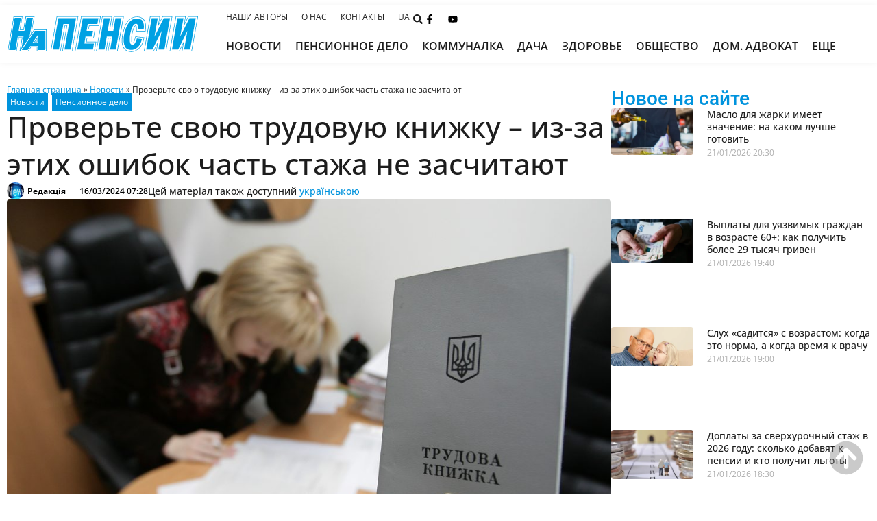

--- FILE ---
content_type: text/html; charset=UTF-8
request_url: https://napensii.ua/news/282941-proverte-svoyu-trudovuyu-knizhku-iz-za-etih-oshibok-chast-stazha-ne-zaschitayut/
body_size: 88837
content:
<!doctype html>
<html lang="ru-RU">
<head><meta charset="UTF-8"><script type="a91ac5e470259753376c9687-text/javascript">if(navigator.userAgent.match(/MSIE|Internet Explorer/i)||navigator.userAgent.match(/Trident\/7\..*?rv:11/i)){var href=document.location.href;if(!href.match(/[?&]nowprocket/)){if(href.indexOf("?")==-1){if(href.indexOf("#")==-1){document.location.href=href+"?nowprocket=1"}else{document.location.href=href.replace("#","?nowprocket=1#")}}else{if(href.indexOf("#")==-1){document.location.href=href+"&nowprocket=1"}else{document.location.href=href.replace("#","&nowprocket=1#")}}}}</script><script type="a91ac5e470259753376c9687-text/javascript">(()=>{class RocketLazyLoadScripts{constructor(){this.v="2.0.4",this.userEvents=["keydown","keyup","mousedown","mouseup","mousemove","mouseover","mouseout","touchmove","touchstart","touchend","touchcancel","wheel","click","dblclick","input"],this.attributeEvents=["onblur","onclick","oncontextmenu","ondblclick","onfocus","onmousedown","onmouseenter","onmouseleave","onmousemove","onmouseout","onmouseover","onmouseup","onmousewheel","onscroll","onsubmit"]}async t(){this.i(),this.o(),/iP(ad|hone)/.test(navigator.userAgent)&&this.h(),this.u(),this.l(this),this.m(),this.k(this),this.p(this),this._(),await Promise.all([this.R(),this.L()]),this.lastBreath=Date.now(),this.S(this),this.P(),this.D(),this.O(),this.M(),await this.C(this.delayedScripts.normal),await this.C(this.delayedScripts.defer),await this.C(this.delayedScripts.async),await this.T(),await this.F(),await this.j(),await this.A(),window.dispatchEvent(new Event("rocket-allScriptsLoaded")),this.everythingLoaded=!0,this.lastTouchEnd&&await new Promise(t=>setTimeout(t,500-Date.now()+this.lastTouchEnd)),this.I(),this.H(),this.U(),this.W()}i(){this.CSPIssue=sessionStorage.getItem("rocketCSPIssue"),document.addEventListener("securitypolicyviolation",t=>{this.CSPIssue||"script-src-elem"!==t.violatedDirective||"data"!==t.blockedURI||(this.CSPIssue=!0,sessionStorage.setItem("rocketCSPIssue",!0))},{isRocket:!0})}o(){window.addEventListener("pageshow",t=>{this.persisted=t.persisted,this.realWindowLoadedFired=!0},{isRocket:!0}),window.addEventListener("pagehide",()=>{this.onFirstUserAction=null},{isRocket:!0})}h(){let t;function e(e){t=e}window.addEventListener("touchstart",e,{isRocket:!0}),window.addEventListener("touchend",function i(o){o.changedTouches[0]&&t.changedTouches[0]&&Math.abs(o.changedTouches[0].pageX-t.changedTouches[0].pageX)<10&&Math.abs(o.changedTouches[0].pageY-t.changedTouches[0].pageY)<10&&o.timeStamp-t.timeStamp<200&&(window.removeEventListener("touchstart",e,{isRocket:!0}),window.removeEventListener("touchend",i,{isRocket:!0}),"INPUT"===o.target.tagName&&"text"===o.target.type||(o.target.dispatchEvent(new TouchEvent("touchend",{target:o.target,bubbles:!0})),o.target.dispatchEvent(new MouseEvent("mouseover",{target:o.target,bubbles:!0})),o.target.dispatchEvent(new PointerEvent("click",{target:o.target,bubbles:!0,cancelable:!0,detail:1,clientX:o.changedTouches[0].clientX,clientY:o.changedTouches[0].clientY})),event.preventDefault()))},{isRocket:!0})}q(t){this.userActionTriggered||("mousemove"!==t.type||this.firstMousemoveIgnored?"keyup"===t.type||"mouseover"===t.type||"mouseout"===t.type||(this.userActionTriggered=!0,this.onFirstUserAction&&this.onFirstUserAction()):this.firstMousemoveIgnored=!0),"click"===t.type&&t.preventDefault(),t.stopPropagation(),t.stopImmediatePropagation(),"touchstart"===this.lastEvent&&"touchend"===t.type&&(this.lastTouchEnd=Date.now()),"click"===t.type&&(this.lastTouchEnd=0),this.lastEvent=t.type,t.composedPath&&t.composedPath()[0].getRootNode()instanceof ShadowRoot&&(t.rocketTarget=t.composedPath()[0]),this.savedUserEvents.push(t)}u(){this.savedUserEvents=[],this.userEventHandler=this.q.bind(this),this.userEvents.forEach(t=>window.addEventListener(t,this.userEventHandler,{passive:!1,isRocket:!0})),document.addEventListener("visibilitychange",this.userEventHandler,{isRocket:!0})}U(){this.userEvents.forEach(t=>window.removeEventListener(t,this.userEventHandler,{passive:!1,isRocket:!0})),document.removeEventListener("visibilitychange",this.userEventHandler,{isRocket:!0}),this.savedUserEvents.forEach(t=>{(t.rocketTarget||t.target).dispatchEvent(new window[t.constructor.name](t.type,t))})}m(){const t="return false",e=Array.from(this.attributeEvents,t=>"data-rocket-"+t),i="["+this.attributeEvents.join("],[")+"]",o="[data-rocket-"+this.attributeEvents.join("],[data-rocket-")+"]",s=(e,i,o)=>{o&&o!==t&&(e.setAttribute("data-rocket-"+i,o),e["rocket"+i]=new Function("event",o),e.setAttribute(i,t))};new MutationObserver(t=>{for(const n of t)"attributes"===n.type&&(n.attributeName.startsWith("data-rocket-")||this.everythingLoaded?n.attributeName.startsWith("data-rocket-")&&this.everythingLoaded&&this.N(n.target,n.attributeName.substring(12)):s(n.target,n.attributeName,n.target.getAttribute(n.attributeName))),"childList"===n.type&&n.addedNodes.forEach(t=>{if(t.nodeType===Node.ELEMENT_NODE)if(this.everythingLoaded)for(const i of[t,...t.querySelectorAll(o)])for(const t of i.getAttributeNames())e.includes(t)&&this.N(i,t.substring(12));else for(const e of[t,...t.querySelectorAll(i)])for(const t of e.getAttributeNames())this.attributeEvents.includes(t)&&s(e,t,e.getAttribute(t))})}).observe(document,{subtree:!0,childList:!0,attributeFilter:[...this.attributeEvents,...e]})}I(){this.attributeEvents.forEach(t=>{document.querySelectorAll("[data-rocket-"+t+"]").forEach(e=>{this.N(e,t)})})}N(t,e){const i=t.getAttribute("data-rocket-"+e);i&&(t.setAttribute(e,i),t.removeAttribute("data-rocket-"+e))}k(t){Object.defineProperty(HTMLElement.prototype,"onclick",{get(){return this.rocketonclick||null},set(e){this.rocketonclick=e,this.setAttribute(t.everythingLoaded?"onclick":"data-rocket-onclick","this.rocketonclick(event)")}})}S(t){function e(e,i){let o=e[i];e[i]=null,Object.defineProperty(e,i,{get:()=>o,set(s){t.everythingLoaded?o=s:e["rocket"+i]=o=s}})}e(document,"onreadystatechange"),e(window,"onload"),e(window,"onpageshow");try{Object.defineProperty(document,"readyState",{get:()=>t.rocketReadyState,set(e){t.rocketReadyState=e},configurable:!0}),document.readyState="loading"}catch(t){console.log("WPRocket DJE readyState conflict, bypassing")}}l(t){this.originalAddEventListener=EventTarget.prototype.addEventListener,this.originalRemoveEventListener=EventTarget.prototype.removeEventListener,this.savedEventListeners=[],EventTarget.prototype.addEventListener=function(e,i,o){o&&o.isRocket||!t.B(e,this)&&!t.userEvents.includes(e)||t.B(e,this)&&!t.userActionTriggered||e.startsWith("rocket-")||t.everythingLoaded?t.originalAddEventListener.call(this,e,i,o):(t.savedEventListeners.push({target:this,remove:!1,type:e,func:i,options:o}),"mouseenter"!==e&&"mouseleave"!==e||t.originalAddEventListener.call(this,e,t.savedUserEvents.push,o))},EventTarget.prototype.removeEventListener=function(e,i,o){o&&o.isRocket||!t.B(e,this)&&!t.userEvents.includes(e)||t.B(e,this)&&!t.userActionTriggered||e.startsWith("rocket-")||t.everythingLoaded?t.originalRemoveEventListener.call(this,e,i,o):t.savedEventListeners.push({target:this,remove:!0,type:e,func:i,options:o})}}J(t,e){this.savedEventListeners=this.savedEventListeners.filter(i=>{let o=i.type,s=i.target||window;return e!==o||t!==s||(this.B(o,s)&&(i.type="rocket-"+o),this.$(i),!1)})}H(){EventTarget.prototype.addEventListener=this.originalAddEventListener,EventTarget.prototype.removeEventListener=this.originalRemoveEventListener,this.savedEventListeners.forEach(t=>this.$(t))}$(t){t.remove?this.originalRemoveEventListener.call(t.target,t.type,t.func,t.options):this.originalAddEventListener.call(t.target,t.type,t.func,t.options)}p(t){let e;function i(e){return t.everythingLoaded?e:e.split(" ").map(t=>"load"===t||t.startsWith("load.")?"rocket-jquery-load":t).join(" ")}function o(o){function s(e){const s=o.fn[e];o.fn[e]=o.fn.init.prototype[e]=function(){return this[0]===window&&t.userActionTriggered&&("string"==typeof arguments[0]||arguments[0]instanceof String?arguments[0]=i(arguments[0]):"object"==typeof arguments[0]&&Object.keys(arguments[0]).forEach(t=>{const e=arguments[0][t];delete arguments[0][t],arguments[0][i(t)]=e})),s.apply(this,arguments),this}}if(o&&o.fn&&!t.allJQueries.includes(o)){const e={DOMContentLoaded:[],"rocket-DOMContentLoaded":[]};for(const t in e)document.addEventListener(t,()=>{e[t].forEach(t=>t())},{isRocket:!0});o.fn.ready=o.fn.init.prototype.ready=function(i){function s(){parseInt(o.fn.jquery)>2?setTimeout(()=>i.bind(document)(o)):i.bind(document)(o)}return"function"==typeof i&&(t.realDomReadyFired?!t.userActionTriggered||t.fauxDomReadyFired?s():e["rocket-DOMContentLoaded"].push(s):e.DOMContentLoaded.push(s)),o([])},s("on"),s("one"),s("off"),t.allJQueries.push(o)}e=o}t.allJQueries=[],o(window.jQuery),Object.defineProperty(window,"jQuery",{get:()=>e,set(t){o(t)}})}P(){const t=new Map;document.write=document.writeln=function(e){const i=document.currentScript,o=document.createRange(),s=i.parentElement;let n=t.get(i);void 0===n&&(n=i.nextSibling,t.set(i,n));const c=document.createDocumentFragment();o.setStart(c,0),c.appendChild(o.createContextualFragment(e)),s.insertBefore(c,n)}}async R(){return new Promise(t=>{this.userActionTriggered?t():this.onFirstUserAction=t})}async L(){return new Promise(t=>{document.addEventListener("DOMContentLoaded",()=>{this.realDomReadyFired=!0,t()},{isRocket:!0})})}async j(){return this.realWindowLoadedFired?Promise.resolve():new Promise(t=>{window.addEventListener("load",t,{isRocket:!0})})}M(){this.pendingScripts=[];this.scriptsMutationObserver=new MutationObserver(t=>{for(const e of t)e.addedNodes.forEach(t=>{"SCRIPT"!==t.tagName||t.noModule||t.isWPRocket||this.pendingScripts.push({script:t,promise:new Promise(e=>{const i=()=>{const i=this.pendingScripts.findIndex(e=>e.script===t);i>=0&&this.pendingScripts.splice(i,1),e()};t.addEventListener("load",i,{isRocket:!0}),t.addEventListener("error",i,{isRocket:!0}),setTimeout(i,1e3)})})})}),this.scriptsMutationObserver.observe(document,{childList:!0,subtree:!0})}async F(){await this.X(),this.pendingScripts.length?(await this.pendingScripts[0].promise,await this.F()):this.scriptsMutationObserver.disconnect()}D(){this.delayedScripts={normal:[],async:[],defer:[]},document.querySelectorAll("script[type$=rocketlazyloadscript]").forEach(t=>{t.hasAttribute("data-rocket-src")?t.hasAttribute("async")&&!1!==t.async?this.delayedScripts.async.push(t):t.hasAttribute("defer")&&!1!==t.defer||"module"===t.getAttribute("data-rocket-type")?this.delayedScripts.defer.push(t):this.delayedScripts.normal.push(t):this.delayedScripts.normal.push(t)})}async _(){await this.L();let t=[];document.querySelectorAll("script[type$=rocketlazyloadscript][data-rocket-src]").forEach(e=>{let i=e.getAttribute("data-rocket-src");if(i&&!i.startsWith("data:")){i.startsWith("//")&&(i=location.protocol+i);try{const o=new URL(i).origin;o!==location.origin&&t.push({src:o,crossOrigin:e.crossOrigin||"module"===e.getAttribute("data-rocket-type")})}catch(t){}}}),t=[...new Map(t.map(t=>[JSON.stringify(t),t])).values()],this.Y(t,"preconnect")}async G(t){if(await this.K(),!0!==t.noModule||!("noModule"in HTMLScriptElement.prototype))return new Promise(e=>{let i;function o(){(i||t).setAttribute("data-rocket-status","executed"),e()}try{if(navigator.userAgent.includes("Firefox/")||""===navigator.vendor||this.CSPIssue)i=document.createElement("script"),[...t.attributes].forEach(t=>{let e=t.nodeName;"type"!==e&&("data-rocket-type"===e&&(e="type"),"data-rocket-src"===e&&(e="src"),i.setAttribute(e,t.nodeValue))}),t.text&&(i.text=t.text),t.nonce&&(i.nonce=t.nonce),i.hasAttribute("src")?(i.addEventListener("load",o,{isRocket:!0}),i.addEventListener("error",()=>{i.setAttribute("data-rocket-status","failed-network"),e()},{isRocket:!0}),setTimeout(()=>{i.isConnected||e()},1)):(i.text=t.text,o()),i.isWPRocket=!0,t.parentNode.replaceChild(i,t);else{const i=t.getAttribute("data-rocket-type"),s=t.getAttribute("data-rocket-src");i?(t.type=i,t.removeAttribute("data-rocket-type")):t.removeAttribute("type"),t.addEventListener("load",o,{isRocket:!0}),t.addEventListener("error",i=>{this.CSPIssue&&i.target.src.startsWith("data:")?(console.log("WPRocket: CSP fallback activated"),t.removeAttribute("src"),this.G(t).then(e)):(t.setAttribute("data-rocket-status","failed-network"),e())},{isRocket:!0}),s?(t.fetchPriority="high",t.removeAttribute("data-rocket-src"),t.src=s):t.src="data:text/javascript;base64,"+window.btoa(unescape(encodeURIComponent(t.text)))}}catch(i){t.setAttribute("data-rocket-status","failed-transform"),e()}});t.setAttribute("data-rocket-status","skipped")}async C(t){const e=t.shift();return e?(e.isConnected&&await this.G(e),this.C(t)):Promise.resolve()}O(){this.Y([...this.delayedScripts.normal,...this.delayedScripts.defer,...this.delayedScripts.async],"preload")}Y(t,e){this.trash=this.trash||[];let i=!0;var o=document.createDocumentFragment();t.forEach(t=>{const s=t.getAttribute&&t.getAttribute("data-rocket-src")||t.src;if(s&&!s.startsWith("data:")){const n=document.createElement("link");n.href=s,n.rel=e,"preconnect"!==e&&(n.as="script",n.fetchPriority=i?"high":"low"),t.getAttribute&&"module"===t.getAttribute("data-rocket-type")&&(n.crossOrigin=!0),t.crossOrigin&&(n.crossOrigin=t.crossOrigin),t.integrity&&(n.integrity=t.integrity),t.nonce&&(n.nonce=t.nonce),o.appendChild(n),this.trash.push(n),i=!1}}),document.head.appendChild(o)}W(){this.trash.forEach(t=>t.remove())}async T(){try{document.readyState="interactive"}catch(t){}this.fauxDomReadyFired=!0;try{await this.K(),this.J(document,"readystatechange"),document.dispatchEvent(new Event("rocket-readystatechange")),await this.K(),document.rocketonreadystatechange&&document.rocketonreadystatechange(),await this.K(),this.J(document,"DOMContentLoaded"),document.dispatchEvent(new Event("rocket-DOMContentLoaded")),await this.K(),this.J(window,"DOMContentLoaded"),window.dispatchEvent(new Event("rocket-DOMContentLoaded"))}catch(t){console.error(t)}}async A(){try{document.readyState="complete"}catch(t){}try{await this.K(),this.J(document,"readystatechange"),document.dispatchEvent(new Event("rocket-readystatechange")),await this.K(),document.rocketonreadystatechange&&document.rocketonreadystatechange(),await this.K(),this.J(window,"load"),window.dispatchEvent(new Event("rocket-load")),await this.K(),window.rocketonload&&window.rocketonload(),await this.K(),this.allJQueries.forEach(t=>t(window).trigger("rocket-jquery-load")),await this.K(),this.J(window,"pageshow");const t=new Event("rocket-pageshow");t.persisted=this.persisted,window.dispatchEvent(t),await this.K(),window.rocketonpageshow&&window.rocketonpageshow({persisted:this.persisted})}catch(t){console.error(t)}}async K(){Date.now()-this.lastBreath>45&&(await this.X(),this.lastBreath=Date.now())}async X(){return document.hidden?new Promise(t=>setTimeout(t)):new Promise(t=>requestAnimationFrame(t))}B(t,e){return e===document&&"readystatechange"===t||(e===document&&"DOMContentLoaded"===t||(e===window&&"DOMContentLoaded"===t||(e===window&&"load"===t||e===window&&"pageshow"===t)))}static run(){(new RocketLazyLoadScripts).t()}}RocketLazyLoadScripts.run()})();</script>
	
	<meta name="viewport" content="width=device-width, initial-scale=1">
	<link rel="profile" href="https://gmpg.org/xfn/11">
	<meta name='robots' content='index, follow, max-image-preview:large, max-snippet:-1, max-video-preview:-1' />
	<style></style>
	<link rel="alternate" hreflang="ru" href="https://napensii.ua/news/282941-proverte-svoyu-trudovuyu-knizhku-iz-za-etih-oshibok-chast-stazha-ne-zaschitayut/" />
<link rel="alternate" hreflang="uk" href="https://napensii.ua/uk/pensijna-sprava/282946-perevirte-svoyu-trudovu-knyzhku-cherez-czi-pomylky-chastynu-stazhu-ne-zarahuyut/" />
<link rel="alternate" hreflang="x-default" href="https://napensii.ua/news/282941-proverte-svoyu-trudovuyu-knizhku-iz-za-etih-oshibok-chast-stazha-ne-zaschitayut/" />

	<!-- This site is optimized with the Yoast SEO plugin v26.4 - https://yoast.com/wordpress/plugins/seo/ -->
	<title>Из-за каких ошибок в трудовой книжке можно потерять стаж - На пенсии</title>
<link crossorigin data-rocket-preload as="font" href="https://napensii.ua/wp-content/uploads/elementor/google-fonts/fonts/roboto-60dc2a88.woff2" rel="preload">
<link crossorigin data-rocket-preload as="font" href="https://napensii.ua/wp-content/uploads/elementor/google-fonts/fonts/roboto-6fa0783f.woff2" rel="preload">
<link crossorigin data-rocket-preload as="font" href="https://napensii.ua/wp-content/uploads/elementor/google-fonts/fonts/roboto-c4482425.woff2" rel="preload">
<link crossorigin data-rocket-preload as="font" href="https://napensii.ua/wp-content/uploads/elementor/google-fonts/fonts/roboto-fb5169d9.woff2" rel="preload">
<link crossorigin data-rocket-preload as="font" href="https://napensii.ua/wp-content/uploads/elementor/google-fonts/fonts/opensans-13e91d7e.woff2" rel="preload">
<link crossorigin data-rocket-preload as="font" href="https://napensii.ua/wp-content/uploads/elementor/google-fonts/fonts/opensans-8a8b2b0f.woff2" rel="preload">
<style id="wpr-usedcss">img:is([sizes=auto i],[sizes^="auto," i]){contain-intrinsic-size:3000px 1500px}img.emoji{display:inline!important;border:none!important;box-shadow:none!important;height:1em!important;width:1em!important;margin:0 .07em!important;vertical-align:-.1em!important;background:0 0!important;padding:0!important}:where(.wp-block-button__link){border-radius:9999px;box-shadow:none;padding:calc(.667em + 2px) calc(1.333em + 2px);text-decoration:none}:root :where(.wp-block-button .wp-block-button__link.is-style-outline),:root :where(.wp-block-button.is-style-outline>.wp-block-button__link){border:2px solid;padding:.667em 1.333em}:root :where(.wp-block-button .wp-block-button__link.is-style-outline:not(.has-text-color)),:root :where(.wp-block-button.is-style-outline>.wp-block-button__link:not(.has-text-color)){color:currentColor}:root :where(.wp-block-button .wp-block-button__link.is-style-outline:not(.has-background)),:root :where(.wp-block-button.is-style-outline>.wp-block-button__link:not(.has-background)){background-color:initial;background-image:none}:where(.wp-block-calendar table:not(.has-background) th){background:#ddd}:where(.wp-block-columns){margin-bottom:1.75em}:where(.wp-block-columns.has-background){padding:1.25em 2.375em}:where(.wp-block-post-comments input[type=submit]){border:none}:where(.wp-block-cover-image:not(.has-text-color)),:where(.wp-block-cover:not(.has-text-color)){color:#fff}:where(.wp-block-cover-image.is-light:not(.has-text-color)),:where(.wp-block-cover.is-light:not(.has-text-color)){color:#000}:root :where(.wp-block-cover h1:not(.has-text-color)),:root :where(.wp-block-cover h2:not(.has-text-color)),:root :where(.wp-block-cover h3:not(.has-text-color)),:root :where(.wp-block-cover h4:not(.has-text-color)),:root :where(.wp-block-cover h5:not(.has-text-color)),:root :where(.wp-block-cover h6:not(.has-text-color)),:root :where(.wp-block-cover p:not(.has-text-color)){color:inherit}:where(.wp-block-file){margin-bottom:1.5em}:where(.wp-block-file__button){border-radius:2em;display:inline-block;padding:.5em 1em}:where(.wp-block-file__button):is(a):active,:where(.wp-block-file__button):is(a):focus,:where(.wp-block-file__button):is(a):hover,:where(.wp-block-file__button):is(a):visited{box-shadow:none;color:#fff;opacity:.85;text-decoration:none}:where(.wp-block-group.wp-block-group-is-layout-constrained){position:relative}:root :where(.wp-block-image.is-style-rounded img,.wp-block-image .is-style-rounded img){border-radius:9999px}:where(.wp-block-latest-comments:not([style*=line-height] .wp-block-latest-comments__comment)){line-height:1.1}:where(.wp-block-latest-comments:not([style*=line-height] .wp-block-latest-comments__comment-excerpt p)){line-height:1.8}:root :where(.wp-block-latest-posts.is-grid){padding:0}:root :where(.wp-block-latest-posts.wp-block-latest-posts__list){padding-left:0}ul{box-sizing:border-box}:root :where(.wp-block-list.has-background){padding:1.25em 2.375em}:where(.wp-block-navigation.has-background .wp-block-navigation-item a:not(.wp-element-button)),:where(.wp-block-navigation.has-background .wp-block-navigation-submenu a:not(.wp-element-button)){padding:.5em 1em}:where(.wp-block-navigation .wp-block-navigation__submenu-container .wp-block-navigation-item a:not(.wp-element-button)),:where(.wp-block-navigation .wp-block-navigation__submenu-container .wp-block-navigation-submenu a:not(.wp-element-button)),:where(.wp-block-navigation .wp-block-navigation__submenu-container .wp-block-navigation-submenu button.wp-block-navigation-item__content),:where(.wp-block-navigation .wp-block-navigation__submenu-container .wp-block-pages-list__item button.wp-block-navigation-item__content){padding:.5em 1em}:root :where(p.has-background){padding:1.25em 2.375em}:where(p.has-text-color:not(.has-link-color)) a{color:inherit}:where(.wp-block-post-comments-form) input:not([type=submit]),:where(.wp-block-post-comments-form) textarea{border:1px solid #949494;font-family:inherit;font-size:1em}:where(.wp-block-post-comments-form) input:where(:not([type=submit]):not([type=checkbox])),:where(.wp-block-post-comments-form) textarea{padding:calc(.667em + 2px)}:where(.wp-block-post-excerpt){box-sizing:border-box;margin-bottom:var(--wp--style--block-gap);margin-top:var(--wp--style--block-gap)}:where(.wp-block-preformatted.has-background){padding:1.25em 2.375em}:where(.wp-block-search__button){border:1px solid #ccc;padding:6px 10px}:where(.wp-block-search__input){font-family:inherit;font-size:inherit;font-style:inherit;font-weight:inherit;letter-spacing:inherit;line-height:inherit;text-transform:inherit}:where(.wp-block-search__button-inside .wp-block-search__inside-wrapper){border:1px solid #949494;box-sizing:border-box;padding:4px}:where(.wp-block-search__button-inside .wp-block-search__inside-wrapper) .wp-block-search__input{border:none;border-radius:0;padding:0 4px}:where(.wp-block-search__button-inside .wp-block-search__inside-wrapper) .wp-block-search__input:focus{outline:0}:where(.wp-block-search__button-inside .wp-block-search__inside-wrapper) :where(.wp-block-search__button){padding:4px 8px}:root :where(.wp-block-separator.is-style-dots){height:auto;line-height:1;text-align:center}:root :where(.wp-block-separator.is-style-dots):before{color:currentColor;content:"···";font-family:serif;font-size:1.5em;letter-spacing:2em;padding-left:2em}:root :where(.wp-block-site-logo.is-style-rounded){border-radius:9999px}:where(.wp-block-social-links:not(.is-style-logos-only)) .wp-social-link{background-color:#f0f0f0;color:#444}:where(.wp-block-social-links:not(.is-style-logos-only)) .wp-social-link-amazon{background-color:#f90;color:#fff}:where(.wp-block-social-links:not(.is-style-logos-only)) .wp-social-link-bandcamp{background-color:#1ea0c3;color:#fff}:where(.wp-block-social-links:not(.is-style-logos-only)) .wp-social-link-behance{background-color:#0757fe;color:#fff}:where(.wp-block-social-links:not(.is-style-logos-only)) .wp-social-link-bluesky{background-color:#0a7aff;color:#fff}:where(.wp-block-social-links:not(.is-style-logos-only)) .wp-social-link-codepen{background-color:#1e1f26;color:#fff}:where(.wp-block-social-links:not(.is-style-logos-only)) .wp-social-link-deviantart{background-color:#02e49b;color:#fff}:where(.wp-block-social-links:not(.is-style-logos-only)) .wp-social-link-discord{background-color:#5865f2;color:#fff}:where(.wp-block-social-links:not(.is-style-logos-only)) .wp-social-link-dribbble{background-color:#e94c89;color:#fff}:where(.wp-block-social-links:not(.is-style-logos-only)) .wp-social-link-dropbox{background-color:#4280ff;color:#fff}:where(.wp-block-social-links:not(.is-style-logos-only)) .wp-social-link-etsy{background-color:#f45800;color:#fff}:where(.wp-block-social-links:not(.is-style-logos-only)) .wp-social-link-facebook{background-color:#0866ff;color:#fff}:where(.wp-block-social-links:not(.is-style-logos-only)) .wp-social-link-fivehundredpx{background-color:#000;color:#fff}:where(.wp-block-social-links:not(.is-style-logos-only)) .wp-social-link-flickr{background-color:#0461dd;color:#fff}:where(.wp-block-social-links:not(.is-style-logos-only)) .wp-social-link-foursquare{background-color:#e65678;color:#fff}:where(.wp-block-social-links:not(.is-style-logos-only)) .wp-social-link-github{background-color:#24292d;color:#fff}:where(.wp-block-social-links:not(.is-style-logos-only)) .wp-social-link-goodreads{background-color:#eceadd;color:#382110}:where(.wp-block-social-links:not(.is-style-logos-only)) .wp-social-link-google{background-color:#ea4434;color:#fff}:where(.wp-block-social-links:not(.is-style-logos-only)) .wp-social-link-gravatar{background-color:#1d4fc4;color:#fff}:where(.wp-block-social-links:not(.is-style-logos-only)) .wp-social-link-instagram{background-color:#f00075;color:#fff}:where(.wp-block-social-links:not(.is-style-logos-only)) .wp-social-link-lastfm{background-color:#e21b24;color:#fff}:where(.wp-block-social-links:not(.is-style-logos-only)) .wp-social-link-linkedin{background-color:#0d66c2;color:#fff}:where(.wp-block-social-links:not(.is-style-logos-only)) .wp-social-link-mastodon{background-color:#3288d4;color:#fff}:where(.wp-block-social-links:not(.is-style-logos-only)) .wp-social-link-medium{background-color:#000;color:#fff}:where(.wp-block-social-links:not(.is-style-logos-only)) .wp-social-link-meetup{background-color:#f6405f;color:#fff}:where(.wp-block-social-links:not(.is-style-logos-only)) .wp-social-link-patreon{background-color:#000;color:#fff}:where(.wp-block-social-links:not(.is-style-logos-only)) .wp-social-link-pinterest{background-color:#e60122;color:#fff}:where(.wp-block-social-links:not(.is-style-logos-only)) .wp-social-link-pocket{background-color:#ef4155;color:#fff}:where(.wp-block-social-links:not(.is-style-logos-only)) .wp-social-link-reddit{background-color:#ff4500;color:#fff}:where(.wp-block-social-links:not(.is-style-logos-only)) .wp-social-link-skype{background-color:#0478d7;color:#fff}:where(.wp-block-social-links:not(.is-style-logos-only)) .wp-social-link-snapchat{background-color:#fefc00;color:#fff;stroke:#000}:where(.wp-block-social-links:not(.is-style-logos-only)) .wp-social-link-soundcloud{background-color:#ff5600;color:#fff}:where(.wp-block-social-links:not(.is-style-logos-only)) .wp-social-link-spotify{background-color:#1bd760;color:#fff}:where(.wp-block-social-links:not(.is-style-logos-only)) .wp-social-link-telegram{background-color:#2aabee;color:#fff}:where(.wp-block-social-links:not(.is-style-logos-only)) .wp-social-link-threads{background-color:#000;color:#fff}:where(.wp-block-social-links:not(.is-style-logos-only)) .wp-social-link-tiktok{background-color:#000;color:#fff}:where(.wp-block-social-links:not(.is-style-logos-only)) .wp-social-link-tumblr{background-color:#011835;color:#fff}:where(.wp-block-social-links:not(.is-style-logos-only)) .wp-social-link-twitch{background-color:#6440a4;color:#fff}:where(.wp-block-social-links:not(.is-style-logos-only)) .wp-social-link-twitter{background-color:#1da1f2;color:#fff}:where(.wp-block-social-links:not(.is-style-logos-only)) .wp-social-link-vimeo{background-color:#1eb7ea;color:#fff}:where(.wp-block-social-links:not(.is-style-logos-only)) .wp-social-link-vk{background-color:#4680c2;color:#fff}:where(.wp-block-social-links:not(.is-style-logos-only)) .wp-social-link-wordpress{background-color:#3499cd;color:#fff}:where(.wp-block-social-links:not(.is-style-logos-only)) .wp-social-link-whatsapp{background-color:#25d366;color:#fff}:where(.wp-block-social-links:not(.is-style-logos-only)) .wp-social-link-x{background-color:#000;color:#fff}:where(.wp-block-social-links:not(.is-style-logos-only)) .wp-social-link-yelp{background-color:#d32422;color:#fff}:where(.wp-block-social-links:not(.is-style-logos-only)) .wp-social-link-youtube{background-color:red;color:#fff}:where(.wp-block-social-links.is-style-logos-only) .wp-social-link{background:0 0}:where(.wp-block-social-links.is-style-logos-only) .wp-social-link svg{height:1.25em;width:1.25em}:where(.wp-block-social-links.is-style-logos-only) .wp-social-link-amazon{color:#f90}:where(.wp-block-social-links.is-style-logos-only) .wp-social-link-bandcamp{color:#1ea0c3}:where(.wp-block-social-links.is-style-logos-only) .wp-social-link-behance{color:#0757fe}:where(.wp-block-social-links.is-style-logos-only) .wp-social-link-bluesky{color:#0a7aff}:where(.wp-block-social-links.is-style-logos-only) .wp-social-link-codepen{color:#1e1f26}:where(.wp-block-social-links.is-style-logos-only) .wp-social-link-deviantart{color:#02e49b}:where(.wp-block-social-links.is-style-logos-only) .wp-social-link-discord{color:#5865f2}:where(.wp-block-social-links.is-style-logos-only) .wp-social-link-dribbble{color:#e94c89}:where(.wp-block-social-links.is-style-logos-only) .wp-social-link-dropbox{color:#4280ff}:where(.wp-block-social-links.is-style-logos-only) .wp-social-link-etsy{color:#f45800}:where(.wp-block-social-links.is-style-logos-only) .wp-social-link-facebook{color:#0866ff}:where(.wp-block-social-links.is-style-logos-only) .wp-social-link-fivehundredpx{color:#000}:where(.wp-block-social-links.is-style-logos-only) .wp-social-link-flickr{color:#0461dd}:where(.wp-block-social-links.is-style-logos-only) .wp-social-link-foursquare{color:#e65678}:where(.wp-block-social-links.is-style-logos-only) .wp-social-link-github{color:#24292d}:where(.wp-block-social-links.is-style-logos-only) .wp-social-link-goodreads{color:#382110}:where(.wp-block-social-links.is-style-logos-only) .wp-social-link-google{color:#ea4434}:where(.wp-block-social-links.is-style-logos-only) .wp-social-link-gravatar{color:#1d4fc4}:where(.wp-block-social-links.is-style-logos-only) .wp-social-link-instagram{color:#f00075}:where(.wp-block-social-links.is-style-logos-only) .wp-social-link-lastfm{color:#e21b24}:where(.wp-block-social-links.is-style-logos-only) .wp-social-link-linkedin{color:#0d66c2}:where(.wp-block-social-links.is-style-logos-only) .wp-social-link-mastodon{color:#3288d4}:where(.wp-block-social-links.is-style-logos-only) .wp-social-link-medium{color:#000}:where(.wp-block-social-links.is-style-logos-only) .wp-social-link-meetup{color:#f6405f}:where(.wp-block-social-links.is-style-logos-only) .wp-social-link-patreon{color:#000}:where(.wp-block-social-links.is-style-logos-only) .wp-social-link-pinterest{color:#e60122}:where(.wp-block-social-links.is-style-logos-only) .wp-social-link-pocket{color:#ef4155}:where(.wp-block-social-links.is-style-logos-only) .wp-social-link-reddit{color:#ff4500}:where(.wp-block-social-links.is-style-logos-only) .wp-social-link-skype{color:#0478d7}:where(.wp-block-social-links.is-style-logos-only) .wp-social-link-snapchat{color:#fff;stroke:#000}:where(.wp-block-social-links.is-style-logos-only) .wp-social-link-soundcloud{color:#ff5600}:where(.wp-block-social-links.is-style-logos-only) .wp-social-link-spotify{color:#1bd760}:where(.wp-block-social-links.is-style-logos-only) .wp-social-link-telegram{color:#2aabee}:where(.wp-block-social-links.is-style-logos-only) .wp-social-link-threads{color:#000}:where(.wp-block-social-links.is-style-logos-only) .wp-social-link-tiktok{color:#000}:where(.wp-block-social-links.is-style-logos-only) .wp-social-link-tumblr{color:#011835}:where(.wp-block-social-links.is-style-logos-only) .wp-social-link-twitch{color:#6440a4}:where(.wp-block-social-links.is-style-logos-only) .wp-social-link-twitter{color:#1da1f2}:where(.wp-block-social-links.is-style-logos-only) .wp-social-link-vimeo{color:#1eb7ea}:where(.wp-block-social-links.is-style-logos-only) .wp-social-link-vk{color:#4680c2}:where(.wp-block-social-links.is-style-logos-only) .wp-social-link-whatsapp{color:#25d366}:where(.wp-block-social-links.is-style-logos-only) .wp-social-link-wordpress{color:#3499cd}:where(.wp-block-social-links.is-style-logos-only) .wp-social-link-x{color:#000}:where(.wp-block-social-links.is-style-logos-only) .wp-social-link-yelp{color:#d32422}:where(.wp-block-social-links.is-style-logos-only) .wp-social-link-youtube{color:red}:root :where(.wp-block-social-links .wp-social-link a){padding:.25em}:root :where(.wp-block-social-links.is-style-logos-only .wp-social-link a){padding:0}:root :where(.wp-block-social-links.is-style-pill-shape .wp-social-link a){padding-left:.6666666667em;padding-right:.6666666667em}:root :where(.wp-block-tag-cloud.is-style-outline){display:flex;flex-wrap:wrap;gap:1ch}:root :where(.wp-block-tag-cloud.is-style-outline a){border:1px solid;font-size:unset!important;margin-right:0;padding:1ch 2ch;text-decoration:none!important}:root :where(.wp-block-table-of-contents){box-sizing:border-box}:where(.wp-block-term-description){box-sizing:border-box;margin-bottom:var(--wp--style--block-gap);margin-top:var(--wp--style--block-gap)}:where(pre.wp-block-verse){font-family:inherit}:root{--wp--preset--font-size--normal:16px;--wp--preset--font-size--huge:42px}html :where(.has-border-color){border-style:solid}html :where([style*=border-top-color]){border-top-style:solid}html :where([style*=border-right-color]){border-right-style:solid}html :where([style*=border-bottom-color]){border-bottom-style:solid}html :where([style*=border-left-color]){border-left-style:solid}html :where([style*=border-width]){border-style:solid}html :where([style*=border-top-width]){border-top-style:solid}html :where([style*=border-right-width]){border-right-style:solid}html :where([style*=border-bottom-width]){border-bottom-style:solid}html :where([style*=border-left-width]){border-left-style:solid}html :where(img[class*=wp-image-]){height:auto;max-width:100%}:where(figure){margin:0 0 1em}html :where(.is-position-sticky){--wp-admin--admin-bar--position-offset:var(--wp-admin--admin-bar--height, 0px)}@media screen and (max-width:600px){html :where(.is-position-sticky){--wp-admin--admin-bar--position-offset:0px}}:root{--wp--preset--aspect-ratio--square:1;--wp--preset--aspect-ratio--4-3:4/3;--wp--preset--aspect-ratio--3-4:3/4;--wp--preset--aspect-ratio--3-2:3/2;--wp--preset--aspect-ratio--2-3:2/3;--wp--preset--aspect-ratio--16-9:16/9;--wp--preset--aspect-ratio--9-16:9/16;--wp--preset--color--black:#000000;--wp--preset--color--cyan-bluish-gray:#abb8c3;--wp--preset--color--white:#ffffff;--wp--preset--color--pale-pink:#f78da7;--wp--preset--color--vivid-red:#cf2e2e;--wp--preset--color--luminous-vivid-orange:#ff6900;--wp--preset--color--luminous-vivid-amber:#fcb900;--wp--preset--color--light-green-cyan:#7bdcb5;--wp--preset--color--vivid-green-cyan:#00d084;--wp--preset--color--pale-cyan-blue:#8ed1fc;--wp--preset--color--vivid-cyan-blue:#0693e3;--wp--preset--color--vivid-purple:#9b51e0;--wp--preset--gradient--vivid-cyan-blue-to-vivid-purple:linear-gradient(135deg,rgba(6, 147, 227, 1) 0%,rgb(155, 81, 224) 100%);--wp--preset--gradient--light-green-cyan-to-vivid-green-cyan:linear-gradient(135deg,rgb(122, 220, 180) 0%,rgb(0, 208, 130) 100%);--wp--preset--gradient--luminous-vivid-amber-to-luminous-vivid-orange:linear-gradient(135deg,rgba(252, 185, 0, 1) 0%,rgba(255, 105, 0, 1) 100%);--wp--preset--gradient--luminous-vivid-orange-to-vivid-red:linear-gradient(135deg,rgba(255, 105, 0, 1) 0%,rgb(207, 46, 46) 100%);--wp--preset--gradient--very-light-gray-to-cyan-bluish-gray:linear-gradient(135deg,rgb(238, 238, 238) 0%,rgb(169, 184, 195) 100%);--wp--preset--gradient--cool-to-warm-spectrum:linear-gradient(135deg,rgb(74, 234, 220) 0%,rgb(151, 120, 209) 20%,rgb(207, 42, 186) 40%,rgb(238, 44, 130) 60%,rgb(251, 105, 98) 80%,rgb(254, 248, 76) 100%);--wp--preset--gradient--blush-light-purple:linear-gradient(135deg,rgb(255, 206, 236) 0%,rgb(152, 150, 240) 100%);--wp--preset--gradient--blush-bordeaux:linear-gradient(135deg,rgb(254, 205, 165) 0%,rgb(254, 45, 45) 50%,rgb(107, 0, 62) 100%);--wp--preset--gradient--luminous-dusk:linear-gradient(135deg,rgb(255, 203, 112) 0%,rgb(199, 81, 192) 50%,rgb(65, 88, 208) 100%);--wp--preset--gradient--pale-ocean:linear-gradient(135deg,rgb(255, 245, 203) 0%,rgb(182, 227, 212) 50%,rgb(51, 167, 181) 100%);--wp--preset--gradient--electric-grass:linear-gradient(135deg,rgb(202, 248, 128) 0%,rgb(113, 206, 126) 100%);--wp--preset--gradient--midnight:linear-gradient(135deg,rgb(2, 3, 129) 0%,rgb(40, 116, 252) 100%);--wp--preset--font-size--small:13px;--wp--preset--font-size--medium:20px;--wp--preset--font-size--large:36px;--wp--preset--font-size--x-large:42px;--wp--preset--spacing--20:0.44rem;--wp--preset--spacing--30:0.67rem;--wp--preset--spacing--40:1rem;--wp--preset--spacing--50:1.5rem;--wp--preset--spacing--60:2.25rem;--wp--preset--spacing--70:3.38rem;--wp--preset--spacing--80:5.06rem;--wp--preset--shadow--natural:6px 6px 9px rgba(0, 0, 0, .2);--wp--preset--shadow--deep:12px 12px 50px rgba(0, 0, 0, .4);--wp--preset--shadow--sharp:6px 6px 0px rgba(0, 0, 0, .2);--wp--preset--shadow--outlined:6px 6px 0px -3px rgba(255, 255, 255, 1),6px 6px rgba(0, 0, 0, 1);--wp--preset--shadow--crisp:6px 6px 0px rgba(0, 0, 0, 1)}:root{--wp--style--global--content-size:800px;--wp--style--global--wide-size:1200px}:where(body){margin:0}:where(.wp-site-blocks)>*{margin-block-start:24px;margin-block-end:0}:where(.wp-site-blocks)>:first-child{margin-block-start:0}:where(.wp-site-blocks)>:last-child{margin-block-end:0}:root{--wp--style--block-gap:24px}:root :where(.is-layout-flow)>:first-child{margin-block-start:0}:root :where(.is-layout-flow)>:last-child{margin-block-end:0}:root :where(.is-layout-flow)>*{margin-block-start:24px;margin-block-end:0}:root :where(.is-layout-constrained)>:first-child{margin-block-start:0}:root :where(.is-layout-constrained)>:last-child{margin-block-end:0}:root :where(.is-layout-constrained)>*{margin-block-start:24px;margin-block-end:0}:root :where(.is-layout-flex){gap:24px}:root :where(.is-layout-grid){gap:24px}body{padding-top:0;padding-right:0;padding-bottom:0;padding-left:0}a:where(:not(.wp-element-button)){text-decoration:underline}:root :where(.wp-element-button,.wp-block-button__link){background-color:#32373c;border-width:0;color:#fff;font-family:inherit;font-size:inherit;line-height:inherit;padding:calc(.667em + 2px) calc(1.333em + 2px);text-decoration:none}:root :where(.wp-block-pullquote){font-size:1.5em;line-height:1.6}.wpml-ls-legacy-list-horizontal{border:1px solid transparent;padding:7px;clear:both}.wpml-ls-legacy-list-horizontal>ul{padding:0;margin:0!important;list-style-type:none}.wpml-ls-legacy-list-horizontal .wpml-ls-item{padding:0;margin:0;list-style-type:none;display:inline-block}.wpml-ls-legacy-list-horizontal a{display:block;text-decoration:none;padding:5px 10px 6px;line-height:1}.wpml-ls-legacy-list-horizontal a span{vertical-align:middle}ul .wpml-ls-menu-item a{display:flex;align-items:center}html{line-height:1.15;-webkit-text-size-adjust:100%}*,:after,:before{box-sizing:border-box}body{background-color:#fff;color:#333;font-family:-apple-system,BlinkMacSystemFont,'Segoe UI',Roboto,'Helvetica Neue',Arial,'Noto Sans',sans-serif,'Apple Color Emoji','Segoe UI Emoji','Segoe UI Symbol','Noto Color Emoji';font-size:1rem;font-weight:400;line-height:1.5;margin:0;-webkit-font-smoothing:antialiased;-moz-osx-font-smoothing:grayscale}h1,h3,h4{color:inherit;font-family:inherit;font-weight:500;line-height:1.2;margin-block-end:1rem;margin-block-start:.5rem}h1{font-size:2.5rem}h3{font-size:1.75rem}h4{font-size:1.5rem}p{margin-block-end:.9rem;margin-block-start:0}a{background-color:transparent;color:#c36;text-decoration:none}a:active,a:hover{color:#336}a:not([href]):not([tabindex]),a:not([href]):not([tabindex]):focus,a:not([href]):not([tabindex]):hover{color:inherit;text-decoration:none}a:not([href]):not([tabindex]):focus{outline:0}small{font-size:80%}img{border-style:none;height:auto;max-width:100%}figcaption{color:#333;font-size:16px;font-style:italic;font-weight:400;line-height:1.4}@media print{*,:after,:before{background:0 0!important;box-shadow:none!important;color:#000!important;text-shadow:none!important}a,a:visited{text-decoration:underline}a[href]:after{content:" (" attr(href) ")"}a[href^="#"]:after{content:""}img{-moz-column-break-inside:avoid;break-inside:avoid}h3,p{orphans:3;widows:3}h3{-moz-column-break-after:avoid;break-after:avoid}}label{display:inline-block;line-height:1;vertical-align:middle}button,input{font-family:inherit;font-size:1rem;line-height:1.5;margin:0}input[type=number],input[type=search],input[type=text],input[type=url]{border:1px solid #666;border-radius:3px;padding:.5rem 1rem;transition:all .3s;width:100%}input[type=number]:focus,input[type=search]:focus,input[type=text]:focus,input[type=url]:focus{border-color:#333}button,input{overflow:visible}button{text-transform:none}[type=button],[type=submit],button{-webkit-appearance:button;width:auto}[type=button],[type=submit],button{background-color:transparent;border:1px solid #c36;border-radius:3px;color:#c36;display:inline-block;font-size:1rem;font-weight:400;padding:.5rem 1rem;text-align:center;transition:all .3s;-webkit-user-select:none;-moz-user-select:none;user-select:none;white-space:nowrap}[type=button]:focus:not(:focus-visible),[type=submit]:focus:not(:focus-visible),button:focus:not(:focus-visible){outline:0}[type=button]:focus,[type=button]:hover,[type=submit]:focus,[type=submit]:hover,button:focus,button:hover{background-color:#c36;color:#fff;text-decoration:none}[type=button]:not(:disabled),[type=submit]:not(:disabled),button:not(:disabled){cursor:pointer}[type=checkbox]{box-sizing:border-box;padding:0}[type=number]::-webkit-inner-spin-button,[type=number]::-webkit-outer-spin-button{height:auto}[type=search]{-webkit-appearance:textfield;outline-offset:-2px}[type=search]::-webkit-search-decoration{-webkit-appearance:none}::-webkit-file-upload-button{-webkit-appearance:button;font:inherit}li,ul{background:0 0;border:0;font-size:100%;margin-block-end:0;margin-block-start:0;outline:0;vertical-align:baseline}:root{--direction-multiplier:1}.elementor-screen-only{position:absolute;top:-10000em;width:1px;height:1px;margin:-1px;padding:0;overflow:hidden;clip:rect(0,0,0,0);border:0}.elementor *,.elementor :after,.elementor :before{box-sizing:border-box}.elementor a{box-shadow:none;text-decoration:none}.elementor img{height:auto;max-width:100%;border:none;border-radius:0;box-shadow:none}.elementor .elementor-widget:not(.elementor-widget-text-editor):not(.elementor-widget-theme-post-content) figure{margin:0}.elementor object{max-width:100%;width:100%;margin:0;line-height:1;border:none}.e-con-inner>.elementor-element.elementor-fixed,.e-con>.elementor-element.elementor-fixed{position:fixed}.elementor-element{--flex-direction:initial;--flex-wrap:initial;--justify-content:initial;--align-items:initial;--align-content:initial;--gap:initial;--flex-basis:initial;--flex-grow:initial;--flex-shrink:initial;--order:initial;--align-self:initial;flex-basis:var(--flex-basis);flex-grow:var(--flex-grow);flex-shrink:var(--flex-shrink);order:var(--order);align-self:var(--align-self)}.elementor-element.elementor-fixed{z-index:1}.elementor-element:where(.e-con-full,.elementor-widget){flex-direction:var(--flex-direction);flex-wrap:var(--flex-wrap);justify-content:var(--justify-content);align-items:var(--align-items);align-content:var(--align-content);gap:var(--row-gap) var(--column-gap)}.elementor-invisible{visibility:hidden}.elementor-align-center{text-align:center}.elementor-align-left{text-align:left}.elementor-align-center .elementor-button,.elementor-align-left .elementor-button{width:auto}.elementor-align-justify .elementor-button{width:100%}:root{--page-title-display:block}.elementor-page-title{display:var(--page-title-display)}.elementor-widget{position:relative}.elementor-widget:not(:last-child){margin-bottom:var(--kit-widget-spacing,20px)}.elementor-widget:not(:last-child).elementor-widget__width-initial{margin-bottom:0}.elementor-grid{display:grid;grid-column-gap:var(--grid-column-gap);grid-row-gap:var(--grid-row-gap)}.elementor-grid .elementor-grid-item{min-width:0}.elementor-grid-0 .elementor-grid{display:inline-block;width:100%;word-spacing:var(--grid-column-gap);margin-bottom:calc(-1 * var(--grid-row-gap))}.elementor-grid-0 .elementor-grid .elementor-grid-item{display:inline-block;margin-bottom:var(--grid-row-gap);word-break:break-word}.elementor-grid-1 .elementor-grid{grid-template-columns:repeat(1,1fr)}.elementor-grid-3 .elementor-grid{grid-template-columns:repeat(3,1fr)}.elementor-grid-4 .elementor-grid{grid-template-columns:repeat(4,1fr)}@media (max-width:1024px){.elementor-grid-tablet-1 .elementor-grid{grid-template-columns:repeat(1,1fr)}.elementor-grid-tablet-2 .elementor-grid{grid-template-columns:repeat(2,1fr)}.elementor-grid-tablet-3 .elementor-grid{grid-template-columns:repeat(3,1fr)}}@media (max-width:767px){.elementor-grid-mobile-1 .elementor-grid{grid-template-columns:repeat(1,1fr)}}@media (prefers-reduced-motion:no-preference){html{scroll-behavior:smooth}}.e-con{--border-radius:0;--border-top-width:0px;--border-right-width:0px;--border-bottom-width:0px;--border-left-width:0px;--border-style:initial;--border-color:initial;--container-widget-width:100%;--container-widget-height:initial;--container-widget-flex-grow:0;--container-widget-align-self:initial;--content-width:min(100%, var(--container-max-width, 1140px));--width:100%;--min-height:initial;--height:auto;--text-align:initial;--margin-top:0px;--margin-right:0px;--margin-bottom:0px;--margin-left:0px;--padding-top:var(--container-default-padding-top, 10px);--padding-right:var(--container-default-padding-right, 10px);--padding-bottom:var(--container-default-padding-bottom, 10px);--padding-left:var(--container-default-padding-left, 10px);--position:relative;--z-index:revert;--overflow:visible;--gap:var(--widgets-spacing, 20px);--row-gap:var(--widgets-spacing-row, 20px);--column-gap:var(--widgets-spacing-column, 20px);--overlay-mix-blend-mode:initial;--overlay-opacity:1;--overlay-transition:0.3s;--e-con-grid-template-columns:repeat(3, 1fr);--e-con-grid-template-rows:repeat(2, 1fr);position:var(--position);width:var(--width);min-width:0;min-height:var(--min-height);height:var(--height);border-radius:var(--border-radius);z-index:var(--z-index);overflow:var(--overflow);--flex-wrap-mobile:wrap;margin-block-start:var(--margin-block-start);margin-inline-end:var(--margin-inline-end);margin-block-end:var(--margin-block-end);margin-inline-start:var(--margin-inline-start);padding-inline-start:var(--padding-inline-start);padding-inline-end:var(--padding-inline-end)}.e-con:where(:not(.e-div-block-base)){transition:background var(--background-transition, .3s),border var(--border-transition, .3s),box-shadow var(--border-transition, .3s),transform var(--e-con-transform-transition-duration, .4s)}.e-con{--margin-block-start:var(--margin-top);--margin-block-end:var(--margin-bottom);--margin-inline-start:var(--margin-left);--margin-inline-end:var(--margin-right);--padding-inline-start:var(--padding-left);--padding-inline-end:var(--padding-right);--padding-block-start:var(--padding-top);--padding-block-end:var(--padding-bottom);--border-block-start-width:var(--border-top-width);--border-block-end-width:var(--border-bottom-width);--border-inline-start-width:var(--border-left-width);--border-inline-end-width:var(--border-right-width)}.e-con.e-flex{--flex-direction:column;--flex-basis:auto;--flex-grow:0;--flex-shrink:1;flex:var(--flex-grow) var(--flex-shrink) var(--flex-basis)}.e-con-full,.e-con>.e-con-inner{text-align:var(--text-align);padding-block-start:var(--padding-block-start);padding-block-end:var(--padding-block-end)}.e-con-full.e-flex,.e-con.e-flex>.e-con-inner{flex-direction:var(--flex-direction)}.e-con,.e-con>.e-con-inner{display:var(--display)}.e-con.e-grid{--grid-justify-content:start;--grid-align-content:start;--grid-auto-flow:row}.e-con.e-grid,.e-con.e-grid>.e-con-inner{grid-template-columns:var(--e-con-grid-template-columns);grid-template-rows:var(--e-con-grid-template-rows);justify-content:var(--grid-justify-content);align-content:var(--grid-align-content);grid-auto-flow:var(--grid-auto-flow);justify-items:var(--justify-items);align-items:var(--align-items)}.e-con-boxed.e-flex{flex-direction:column;flex-wrap:initial;justify-content:initial;align-items:initial;align-content:initial}.e-con-boxed.e-grid{justify-items:initial;grid-template-columns:1fr;grid-template-rows:1fr}.e-con-boxed{text-align:initial;gap:initial}.e-con.e-flex>.e-con-inner{flex-wrap:var(--flex-wrap);justify-content:var(--justify-content);align-items:var(--align-items);align-content:var(--align-content);flex-basis:initial;flex-grow:1;flex-shrink:initial;align-self:initial}.e-con.e-grid>.e-con-inner{justify-items:var(--justify-items);align-items:var(--align-items)}.e-con>.e-con-inner{gap:var(--row-gap) var(--column-gap);width:100%;max-width:var(--content-width);margin:0 auto;padding-inline-start:0;padding-inline-end:0;height:100%}:is(.elementor-section-wrap,[data-elementor-id])>.e-con{--margin-left:auto;--margin-right:auto;max-width:min(100%,var(--width))}.e-con .elementor-widget.elementor-widget{margin-block-end:0}.e-con::before{content:var(--background-overlay);display:block;position:absolute;mix-blend-mode:var(--overlay-mix-blend-mode);opacity:var(--overlay-opacity);transition:var(--overlay-transition, .3s);border-radius:var(--border-radius);border-style:var(--border-style);border-color:var(--border-color);border-block-start-width:var(--border-block-start-width);border-inline-end-width:var(--border-inline-end-width);border-block-end-width:var(--border-block-end-width);border-inline-start-width:var(--border-inline-start-width);top:calc(0px - var(--border-top-width));left:calc(0px - var(--border-left-width));width:max(100% + var(--border-left-width) + var(--border-right-width),100%);height:max(100% + var(--border-top-width) + var(--border-bottom-width),100%)}.e-con::before{transition:background var(--overlay-transition, .3s),border-radius var(--border-transition, .3s),opacity var(--overlay-transition, .3s)}.e-con .elementor-widget{min-width:0}.e-con>.e-con-inner>.elementor-widget>.elementor-widget-container,.e-con>.elementor-widget>.elementor-widget-container{height:100%}.e-con.e-con>.e-con-inner>.elementor-widget,.elementor.elementor .e-con>.elementor-widget{max-width:100%}.e-con .elementor-widget:not(:last-child){--kit-widget-spacing:0px}@media (max-width:767px){.e-con.e-flex{--width:100%;--flex-wrap:var(--flex-wrap-mobile)}.elementor .elementor-hidden-mobile{display:none}}.elementor-element:where(:not(.e-con)):where(:not(.e-div-block-base)) .elementor-widget-container,.elementor-element:where(:not(.e-con)):where(:not(.e-div-block-base)):not(:has(.elementor-widget-container)){transition:background .3s,border .3s,border-radius .3s,box-shadow .3s,transform var(--e-transform-transition-duration, 400ms)}.elementor-heading-title{padding:0;margin:0;line-height:1}.elementor-button{display:inline-block;line-height:1;background-color:#69727d;font-size:15px;padding:12px 24px;border-radius:3px;color:#fff;fill:#fff;text-align:center;transition:all .3s}.elementor-button:focus,.elementor-button:hover,.elementor-button:visited{color:#fff}.elementor-button-content-wrapper{display:flex;justify-content:center;flex-direction:row;gap:5px}.elementor-button-icon{display:flex;align-items:center}.elementor-button-icon svg{width:1em;height:auto}.elementor-button-icon .e-font-icon-svg{height:1em}.elementor-button-text{display:inline-block}.elementor-button span{text-decoration:inherit}.elementor-icon{display:inline-block;line-height:1;transition:all .3s;color:#69727d;font-size:50px;text-align:center}.elementor-icon:hover{color:#69727d}.elementor-icon i,.elementor-icon svg{width:1em;height:1em;position:relative;display:block}.elementor-icon i:before,.elementor-icon svg:before{position:absolute;left:50%;transform:translateX(-50%)}.elementor-shape-square .elementor-icon{border-radius:0}.elementor-shape-rounded .elementor-icon{border-radius:10%}@media (prefers-reduced-motion:reduce){html *{transition-duration:0s!important;transition-delay:0s!important}}@media (min-width:768px) and (max-width:1024px){.elementor .elementor-hidden-tablet{display:none}}@media (min-width:1025px) and (max-width:99999px){.elementor .elementor-hidden-desktop{display:none}}.elementor-widget-image{text-align:center}.elementor-widget-image a{display:inline-block}.elementor-widget-image a img[src$=".svg"]{width:48px}.elementor-widget-image img{display:inline-block;vertical-align:middle}.elementor-item:after,.elementor-item:before{display:block;position:absolute;transition:.3s;transition-timing-function:cubic-bezier(.58,.3,.005,1)}.elementor-item:not(:hover):not(:focus):not(.elementor-item-active):not(.highlighted):after,.elementor-item:not(:hover):not(:focus):not(.elementor-item-active):not(.highlighted):before{opacity:0}.elementor-item:focus:after,.elementor-item:focus:before,.elementor-item:hover:after,.elementor-item:hover:before{transform:scale(1)}.e--pointer-underline .elementor-item:after,.e--pointer-underline .elementor-item:before{background-color:#3f444b;height:3px;left:0;width:100%;z-index:2}.e--pointer-underline.e--animation-grow .elementor-item:not(:hover):not(:focus):not(.elementor-item-active):not(.highlighted):after,.e--pointer-underline.e--animation-grow .elementor-item:not(:hover):not(:focus):not(.elementor-item-active):not(.highlighted):before{height:0;left:50%;width:0}.e--pointer-underline.e--animation-none,.e--pointer-underline.e--animation-none .elementor-item,.e--pointer-underline.e--animation-none .elementor-item:after,.e--pointer-underline.e--animation-none .elementor-item:before,.e--pointer-underline.e--animation-none .elementor-item:focus,.e--pointer-underline.e--animation-none .elementor-item:hover,.e--pointer-underline.e--animation-none:after,.e--pointer-underline.e--animation-none:before,.e--pointer-underline.e--animation-none:focus,.e--pointer-underline.e--animation-none:hover{transition-duration:0s}.e--pointer-underline .elementor-item:after{bottom:0;content:""}.e--pointer-text.e--animation-grow .elementor-item:focus,.e--pointer-text.e--animation-grow .elementor-item:hover{transform:scale(1.2)}.e--pointer-text.e--animation-none,.e--pointer-text.e--animation-none .elementor-item,.e--pointer-text.e--animation-none .elementor-item:after,.e--pointer-text.e--animation-none .elementor-item:before,.e--pointer-text.e--animation-none .elementor-item:focus,.e--pointer-text.e--animation-none .elementor-item:hover,.e--pointer-text.e--animation-none:after,.e--pointer-text.e--animation-none:before,.e--pointer-text.e--animation-none:focus,.e--pointer-text.e--animation-none:hover{transition-duration:0s}.elementor-nav-menu--main .elementor-nav-menu a{transition:.4s}.elementor-nav-menu--main .elementor-nav-menu a,.elementor-nav-menu--main .elementor-nav-menu a.highlighted,.elementor-nav-menu--main .elementor-nav-menu a:focus,.elementor-nav-menu--main .elementor-nav-menu a:hover{padding:13px 20px}.elementor-nav-menu--main .elementor-nav-menu a.current{background:#1f2124;color:#fff}.elementor-nav-menu--main .elementor-nav-menu a.disabled{background:#3f444b;color:#88909b}.elementor-nav-menu--main .elementor-nav-menu ul{border-style:solid;border-width:0;padding:0;position:absolute;width:12em}.elementor-nav-menu--main .elementor-nav-menu span.scroll-down,.elementor-nav-menu--main .elementor-nav-menu span.scroll-up{background:#fff;display:none;height:20px;overflow:hidden;position:absolute;visibility:hidden}.elementor-nav-menu--main .elementor-nav-menu span.scroll-down-arrow,.elementor-nav-menu--main .elementor-nav-menu span.scroll-up-arrow{border:8px dashed transparent;border-bottom:8px solid #33373d;height:0;inset-block-start:-2px;inset-inline-start:50%;margin-inline-start:-8px;overflow:hidden;position:absolute;width:0}.elementor-nav-menu--main .elementor-nav-menu span.scroll-down-arrow{border-color:#33373d transparent transparent;border-style:solid dashed dashed;top:6px}.elementor-nav-menu--main .elementor-nav-menu--dropdown .sub-arrow .e-font-icon-svg,.elementor-nav-menu--main .elementor-nav-menu--dropdown .sub-arrow i{transform:rotate(calc(-90deg * var(--direction-multiplier,1)))}.elementor-nav-menu--main .elementor-nav-menu--dropdown .sub-arrow .e-font-icon-svg{fill:currentColor;height:1em;width:1em}.elementor-nav-menu--layout-horizontal{display:flex}.elementor-nav-menu--layout-horizontal .elementor-nav-menu{display:flex;flex-wrap:wrap}.elementor-nav-menu--layout-horizontal .elementor-nav-menu a{flex-grow:1;white-space:nowrap}.elementor-nav-menu--layout-horizontal .elementor-nav-menu>li{display:flex}.elementor-nav-menu--layout-horizontal .elementor-nav-menu>li ul,.elementor-nav-menu--layout-horizontal .elementor-nav-menu>li>.scroll-down{top:100%!important}.elementor-nav-menu--layout-horizontal .elementor-nav-menu>li:not(:first-child)>a{margin-inline-start:var(--e-nav-menu-horizontal-menu-item-margin)}.elementor-nav-menu--layout-horizontal .elementor-nav-menu>li:not(:first-child)>.scroll-down,.elementor-nav-menu--layout-horizontal .elementor-nav-menu>li:not(:first-child)>.scroll-up,.elementor-nav-menu--layout-horizontal .elementor-nav-menu>li:not(:first-child)>ul{inset-inline-start:var(--e-nav-menu-horizontal-menu-item-margin)!important}.elementor-nav-menu--layout-horizontal .elementor-nav-menu>li:not(:last-child)>a{margin-inline-end:var(--e-nav-menu-horizontal-menu-item-margin)}.elementor-nav-menu--layout-horizontal .elementor-nav-menu>li:not(:last-child):after{align-self:center;border-color:var(--e-nav-menu-divider-color,#000);border-left-style:var(--e-nav-menu-divider-style,solid);border-left-width:var(--e-nav-menu-divider-width,2px);content:var(--e-nav-menu-divider-content,none);height:var(--e-nav-menu-divider-height,35%)}.elementor-nav-menu__align-right .elementor-nav-menu{justify-content:flex-end;margin-left:auto}.elementor-nav-menu__align-right .elementor-nav-menu--layout-vertical>ul>li>a{justify-content:flex-end}.elementor-nav-menu__align-left .elementor-nav-menu{justify-content:flex-start;margin-right:auto}.elementor-nav-menu__align-left .elementor-nav-menu--layout-vertical>ul>li>a{justify-content:flex-start}.elementor-nav-menu__align-start .elementor-nav-menu{justify-content:flex-start;margin-inline-end:auto}.elementor-nav-menu__align-start .elementor-nav-menu--layout-vertical>ul>li>a{justify-content:flex-start}.elementor-nav-menu__align-end .elementor-nav-menu{justify-content:flex-end;margin-inline-start:auto}.elementor-nav-menu__align-end .elementor-nav-menu--layout-vertical>ul>li>a{justify-content:flex-end}.elementor-nav-menu__align-center .elementor-nav-menu{justify-content:center;margin-inline-end:auto;margin-inline-start:auto}.elementor-nav-menu__align-center .elementor-nav-menu--layout-vertical>ul>li>a{justify-content:center}.elementor-nav-menu__align-justify .elementor-nav-menu--layout-horizontal .elementor-nav-menu{width:100%}.elementor-nav-menu__align-justify .elementor-nav-menu--layout-horizontal .elementor-nav-menu>li{flex-grow:1}.elementor-nav-menu__align-justify .elementor-nav-menu--layout-horizontal .elementor-nav-menu>li>a{justify-content:center}.elementor-widget-nav-menu:not(.elementor-nav-menu--toggle) .elementor-menu-toggle{display:none}.elementor-widget-nav-menu .elementor-widget-container,.elementor-widget-nav-menu:not(:has(.elementor-widget-container)):not([class*=elementor-hidden-]){display:flex;flex-direction:column}.elementor-nav-menu{position:relative;z-index:2}.elementor-nav-menu:after{clear:both;content:" ";display:block;font:0/0 serif;height:0;overflow:hidden;visibility:hidden}.elementor-nav-menu,.elementor-nav-menu li,.elementor-nav-menu ul{display:block;line-height:normal;list-style:none;margin:0;padding:0;-webkit-tap-highlight-color:transparent}.elementor-nav-menu ul{display:none}.elementor-nav-menu ul ul a,.elementor-nav-menu ul ul a:active,.elementor-nav-menu ul ul a:focus,.elementor-nav-menu ul ul a:hover{border-left:16px solid transparent}.elementor-nav-menu ul ul ul a,.elementor-nav-menu ul ul ul a:active,.elementor-nav-menu ul ul ul a:focus,.elementor-nav-menu ul ul ul a:hover{border-left:24px solid transparent}.elementor-nav-menu ul ul ul ul a,.elementor-nav-menu ul ul ul ul a:active,.elementor-nav-menu ul ul ul ul a:focus,.elementor-nav-menu ul ul ul ul a:hover{border-left:32px solid transparent}.elementor-nav-menu ul ul ul ul ul a,.elementor-nav-menu ul ul ul ul ul a:active,.elementor-nav-menu ul ul ul ul ul a:focus,.elementor-nav-menu ul ul ul ul ul a:hover{border-left:40px solid transparent}.elementor-nav-menu a,.elementor-nav-menu li{position:relative}.elementor-nav-menu li{border-width:0}.elementor-nav-menu a{align-items:center;display:flex}.elementor-nav-menu a,.elementor-nav-menu a:focus,.elementor-nav-menu a:hover{line-height:20px;padding:10px 20px}.elementor-nav-menu a.current{background:#1f2124;color:#fff}.elementor-nav-menu a.disabled{color:#88909b;cursor:not-allowed}.elementor-nav-menu .e-plus-icon:before{content:"+"}.elementor-nav-menu .sub-arrow{align-items:center;display:flex;line-height:1;margin-block-end:-10px;margin-block-start:-10px;padding:10px;padding-inline-end:0}.elementor-nav-menu .sub-arrow i{pointer-events:none}.elementor-nav-menu .sub-arrow .fa.fa-chevron-down,.elementor-nav-menu .sub-arrow .fas.fa-chevron-down{font-size:.7em}.elementor-nav-menu .sub-arrow .e-font-icon-svg{height:1em;width:1em}.elementor-nav-menu .sub-arrow .e-font-icon-svg.fa-svg-chevron-down{height:.7em;width:.7em}.elementor-nav-menu--dropdown .elementor-item.elementor-item-active,.elementor-nav-menu--dropdown .elementor-item.highlighted,.elementor-nav-menu--dropdown .elementor-item:focus,.elementor-nav-menu--dropdown .elementor-item:hover,.elementor-sub-item:focus,.elementor-sub-item:hover{background-color:#3f444b;color:#fff}.elementor-menu-toggle{align-items:center;background-color:rgba(0,0,0,.05);border:0 solid;border-radius:3px;color:#33373d;cursor:pointer;display:flex;font-size:var(--nav-menu-icon-size,22px);justify-content:center;padding:.25em}.elementor-menu-toggle:not(.elementor-active) .elementor-menu-toggle__icon--close{display:none}.elementor-menu-toggle .e-font-icon-svg{fill:#33373d;height:1em;width:1em}.elementor-menu-toggle svg{height:auto;width:1em;fill:var(--nav-menu-icon-color,currentColor)}span.elementor-menu-toggle__icon--close,span.elementor-menu-toggle__icon--open{line-height:1}.elementor-nav-menu--dropdown{background-color:#fff;font-size:13px}.elementor-nav-menu--dropdown-none .elementor-menu-toggle,.elementor-nav-menu--dropdown-none .elementor-nav-menu--dropdown{display:none}.elementor-nav-menu--dropdown.elementor-nav-menu__container{margin-top:10px;overflow-x:hidden;overflow-y:auto;transform-origin:top;transition:max-height .3s,transform .3s}.elementor-nav-menu--dropdown.elementor-nav-menu__container .elementor-sub-item{font-size:.85em}.elementor-nav-menu--dropdown a{color:#33373d}.elementor-nav-menu--dropdown a.current{background:#1f2124;color:#fff}.elementor-nav-menu--dropdown a.disabled{color:#b3b3b3}ul.elementor-nav-menu--dropdown a,ul.elementor-nav-menu--dropdown a:focus,ul.elementor-nav-menu--dropdown a:hover{border-inline-start:8px solid transparent;text-shadow:none}.elementor-nav-menu__text-align-center .elementor-nav-menu--dropdown .elementor-nav-menu a{justify-content:center}.elementor-nav-menu--toggle{--menu-height:100vh}.elementor-nav-menu--toggle .elementor-menu-toggle:not(.elementor-active)+.elementor-nav-menu__container{max-height:0;overflow:hidden;transform:scaleY(0)}.elementor-nav-menu--toggle .elementor-menu-toggle.elementor-active+.elementor-nav-menu__container{animation:.3s backwards hide-scroll;max-height:var(--menu-height);transform:scaleY(1)}.elementor-nav-menu--stretch .elementor-nav-menu__container.elementor-nav-menu--dropdown{position:absolute;z-index:9997}@media (max-width:767px){.elementor-nav-menu--dropdown-mobile .elementor-nav-menu--main{display:none}}@media (min-width:768px){.elementor-nav-menu--dropdown-mobile .elementor-menu-toggle,.elementor-nav-menu--dropdown-mobile .elementor-nav-menu--dropdown{display:none}.elementor-nav-menu--dropdown-mobile nav.elementor-nav-menu--dropdown.elementor-nav-menu__container{overflow-y:hidden}}@media (max-width:1024px){.elementor-nav-menu--dropdown-tablet .elementor-nav-menu--main{display:none}}@media (min-width:1025px){.elementor-nav-menu--dropdown-tablet .elementor-menu-toggle,.elementor-nav-menu--dropdown-tablet .elementor-nav-menu--dropdown{display:none}.elementor-nav-menu--dropdown-tablet nav.elementor-nav-menu--dropdown.elementor-nav-menu__container{overflow-y:hidden}}@media (max-width:-1){.elementor-nav-menu--dropdown-mobile_extra .elementor-nav-menu--main{display:none}.elementor-nav-menu--dropdown-tablet_extra .elementor-nav-menu--main{display:none}}@media (min-width:-1){.elementor-nav-menu--dropdown-mobile_extra .elementor-menu-toggle,.elementor-nav-menu--dropdown-mobile_extra .elementor-nav-menu--dropdown{display:none}.elementor-nav-menu--dropdown-mobile_extra nav.elementor-nav-menu--dropdown.elementor-nav-menu__container{overflow-y:hidden}.elementor-nav-menu--dropdown-tablet_extra .elementor-menu-toggle,.elementor-nav-menu--dropdown-tablet_extra .elementor-nav-menu--dropdown{display:none}.elementor-nav-menu--dropdown-tablet_extra nav.elementor-nav-menu--dropdown.elementor-nav-menu__container{overflow-y:hidden}}@keyframes hide-scroll{0%,to{overflow:hidden}}.elementor-widget-social-icons.elementor-grid-0 .elementor-widget-container,.elementor-widget-social-icons.elementor-grid-0:not(:has(.elementor-widget-container)){font-size:0;line-height:1}.elementor-widget-social-icons:not(.elementor-grid-0):not(.elementor-grid-tablet-0):not(.elementor-grid-mobile-0) .elementor-grid{display:inline-grid}.elementor-widget-social-icons .elementor-grid{grid-column-gap:var(--grid-column-gap,5px);grid-row-gap:var(--grid-row-gap,5px);grid-template-columns:var(--grid-template-columns);justify-content:var(--justify-content,center);justify-items:var(--justify-content,center)}.elementor-icon.elementor-social-icon{font-size:var(--icon-size,25px);height:calc(var(--icon-size,25px) + 2 * var(--icon-padding,.5em));line-height:var(--icon-size,25px);width:calc(var(--icon-size,25px) + 2 * var(--icon-padding,.5em))}.elementor-social-icon{--e-social-icon-icon-color:#fff;align-items:center;background-color:#69727d;cursor:pointer;display:inline-flex;justify-content:center;text-align:center}.elementor-social-icon i{color:var(--e-social-icon-icon-color)}.elementor-social-icon svg{fill:var(--e-social-icon-icon-color)}.elementor-social-icon:last-child{margin:0}.elementor-social-icon:hover{color:#fff;opacity:.9}.elementor-social-icon-facebook-f{background-color:#3b5998}.elementor-social-icon-telegram{background-color:#2ca5e0}.elementor-social-icon-x-twitter{background-color:#000}.elementor-social-icon-youtube{background-color:#cd201f}.elementor-widget-heading .elementor-heading-title[class*=elementor-size-]>a{color:inherit;font-size:inherit;line-height:inherit}.elementor-widget-posts:after{display:none}.elementor-post__thumbnail__link{transition:none}.elementor-posts-container:not(.elementor-posts-masonry){align-items:stretch}.elementor-posts-container .elementor-post{margin:0;padding:0}.elementor-posts-container .elementor-post__thumbnail{overflow:hidden}.elementor-posts-container .elementor-post__thumbnail img{display:block;max-height:none;max-width:none;transition:filter .3s;width:100%}.elementor-posts-container .elementor-post__thumbnail__link{display:block;position:relative;width:100%}.elementor-posts-container.elementor-has-item-ratio .elementor-post__thumbnail{bottom:0;left:0;right:0;top:0}.elementor-posts-container.elementor-has-item-ratio .elementor-post__thumbnail img{height:auto;left:calc(50% + 1px);position:absolute;top:calc(50% + 1px);transform:scale(1.01) translate(-50%,-50%)}.elementor-posts-container.elementor-has-item-ratio .elementor-post__thumbnail.elementor-fit-height img{height:100%;width:auto}.elementor-posts .elementor-post{flex-direction:column;transition-duration:.25s;transition-property:background,border,box-shadow}.elementor-posts .elementor-post__title{font-size:18px;margin:0}.elementor-posts .elementor-post__text{display:var(--item-display,block);flex-direction:column;flex-grow:1}.elementor-posts .elementor-post__meta-data{color:#adadad;font-size:12px;line-height:1.3em;margin-bottom:13px}.elementor-posts .elementor-post__thumbnail{position:relative}.elementor-posts--skin-classic .elementor-post{overflow:hidden}.elementor-posts--thumbnail-top .elementor-post__thumbnail__link{margin-bottom:20px}.elementor-posts--thumbnail-top .elementor-post__text{width:100%}.elementor-posts--thumbnail-left .elementor-post{flex-direction:row}.elementor-posts--thumbnail-left .elementor-post__thumbnail__link{flex-shrink:0;width:25%}.elementor-posts--thumbnail-left .elementor-post__thumbnail__link{margin-right:20px;order:0}.elementor-posts .elementor-post{display:flex}.elementor-portfolio.elementor-has-item-ratio{transition:height .5s}.elementor-portfolio.elementor-has-item-ratio .elementor-post__thumbnail{background-color:rgba(0,0,0,.1);position:absolute}.elementor-portfolio.elementor-has-item-ratio .elementor-post__thumbnail__link{padding-bottom:56.25%}.elementor-widget-posts.load-more-align-center .elementor-button-wrapper{text-align:center}.elementor-widget-posts:not(:has(>.elementor-widget-container)) .e-load-more-spinner,.elementor-widget-posts>.elementor-widget-container .e-load-more-spinner{display:flex}.elementor-widget-posts:not(:has(>.elementor-widget-container)) .e-load-more-spinner i,.elementor-widget-posts:not(:has(>.elementor-widget-container)) .e-load-more-spinner svg,.elementor-widget-posts>.elementor-widget-container .e-load-more-spinner i,.elementor-widget-posts>.elementor-widget-container .e-load-more-spinner svg{display:none;margin:0 auto}.elementor-widget-posts:not(:has(>.elementor-widget-container)) .e-load-more-spinner i,.elementor-widget-posts>.elementor-widget-container .e-load-more-spinner i{color:var(--load-more-spinner-color)}.elementor-widget-posts:not(:has(>.elementor-widget-container)) .e-load-more-spinner svg,.elementor-widget-posts>.elementor-widget-container .e-load-more-spinner svg{fill:var(--load-more-spinner-color);height:1em;width:1em}.elementor-widget-posts:not(:has(>.elementor-widget-container)) .e-load-more-message,.elementor-widget-posts>.elementor-widget-container .e-load-more-message{color:var(--load-more-message-color);display:none;margin-top:var(--load-more—spacing,30px);text-align:var(--load-more-message-alignment,center)}.elementor-widget-posts:not(:has(>.elementor-widget-container))>.elementor-button-wrapper,.elementor-widget-posts>.elementor-widget-container>.elementor-button-wrapper{margin-top:var(--load-more—spacing,30px)}.elementor-widget-posts:not(:has(>.elementor-widget-container))>.elementor-button-wrapper .e-load-more-spinner,.elementor-widget-posts>.elementor-widget-container>.elementor-button-wrapper .e-load-more-spinner{inset-block-start:50%;inset-inline-start:50%;margin:inherit;position:absolute;transform:translate(-50%,-50%)}.elementor-widget-posts:not(:has(>.elementor-widget-container))>.elementor-button-wrapper .elementor-button,.elementor-widget-posts>.elementor-widget-container>.elementor-button-wrapper .elementor-button{cursor:pointer;position:relative}.elementor-widget.elementor-icon-list--layout-inline .elementor-widget-container,.elementor-widget:not(:has(.elementor-widget-container)) .elementor-widget-container{overflow:hidden}.elementor-widget .elementor-icon-list-items.elementor-inline-items{display:flex;flex-wrap:wrap;margin-inline:-8px}.elementor-widget .elementor-icon-list-items.elementor-inline-items .elementor-inline-item{word-break:break-word}.elementor-widget .elementor-icon-list-items.elementor-inline-items .elementor-icon-list-item{margin-inline:8px}.elementor-widget .elementor-icon-list-items.elementor-inline-items .elementor-icon-list-item:after{border-width:0;border-inline-start-width:1px;border-style:solid;height:100%;inset-inline-end:-8px;inset-inline-start:auto;position:relative;width:auto}.elementor-widget .elementor-icon-list-items{list-style-type:none;margin:0;padding:0}.elementor-widget .elementor-icon-list-item{margin:0;padding:0;position:relative}.elementor-widget .elementor-icon-list-item:after{inset-block-end:0;position:absolute;width:100%}.elementor-widget .elementor-icon-list-item,.elementor-widget .elementor-icon-list-item a{align-items:var(--icon-vertical-align,center);display:flex;font-size:inherit}.elementor-widget .elementor-icon-list-icon+.elementor-icon-list-text{align-self:center;padding-inline-start:5px}.elementor-widget .elementor-icon-list-icon{display:flex;inset-block-start:var(--icon-vertical-offset,initial);position:relative}.elementor-widget .elementor-icon-list-icon svg{height:var(--e-icon-list-icon-size,1em);width:var(--e-icon-list-icon-size,1em)}.elementor-widget .elementor-icon-list-icon i{font-size:var(--e-icon-list-icon-size);width:1.25em}.elementor-widget.elementor-widget-icon-list .elementor-icon-list-icon{text-align:var(--e-icon-list-icon-align)}.elementor-widget.elementor-widget-icon-list .elementor-icon-list-icon svg{margin:var(--e-icon-list-icon-margin,0 calc(var(--e-icon-list-icon-size,1em) * .25) 0 0)}.elementor-widget.elementor-list-item-link-full_width a{width:100%}.elementor-widget.elementor-align-center .elementor-icon-list-item,.elementor-widget.elementor-align-center .elementor-icon-list-item a{justify-content:center}.elementor-widget.elementor-align-center .elementor-icon-list-item:after{margin:auto}.elementor-widget.elementor-align-center .elementor-inline-items{justify-content:center}.elementor-widget.elementor-align-left .elementor-icon-list-item,.elementor-widget.elementor-align-left .elementor-icon-list-item a{justify-content:flex-start;text-align:left}.elementor-widget.elementor-align-left .elementor-inline-items{justify-content:flex-start}.elementor-widget:not(.elementor-align-right) .elementor-icon-list-item:after{inset-inline-start:0}.elementor-widget:not(.elementor-align-left) .elementor-icon-list-item:after{inset-inline-end:0}@media (min-width:-1){.elementor-widget:not(.elementor-widescreen-align-right) .elementor-icon-list-item:after{inset-inline-start:0}.elementor-widget:not(.elementor-widescreen-align-left) .elementor-icon-list-item:after{inset-inline-end:0}}@media (max-width:1024px){.elementor-widget:not(.elementor-tablet-align-right) .elementor-icon-list-item:after{inset-inline-start:0}.elementor-widget:not(.elementor-tablet-align-left) .elementor-icon-list-item:after{inset-inline-end:0}}@media (max-width:-1){.elementor-widget:not(.elementor-laptop-align-right) .elementor-icon-list-item:after{inset-inline-start:0}.elementor-widget:not(.elementor-laptop-align-left) .elementor-icon-list-item:after{inset-inline-end:0}.elementor-widget:not(.elementor-tablet_extra-align-right) .elementor-icon-list-item:after{inset-inline-start:0}.elementor-widget:not(.elementor-tablet_extra-align-left) .elementor-icon-list-item:after{inset-inline-end:0}.elementor-widget:not(.elementor-mobile_extra-align-right) .elementor-icon-list-item:after{inset-inline-start:0}.elementor-widget:not(.elementor-mobile_extra-align-left) .elementor-icon-list-item:after{inset-inline-end:0}}.elementor .elementor-element ul.elementor-icon-list-items{padding:0}.elementor-widget-breadcrumbs{font-size:.85em}.elementor-widget-breadcrumbs p{margin-bottom:0}.elementor-post-info__terms-list{display:inline-block}.elementor-post-info .elementor-icon-list-icon .elementor-avatar{border-radius:100%}.elementor-widget-post-info.elementor-align-center .elementor-icon-list-item:after{margin:initial}.elementor-icon-list-items .elementor-icon-list-item .elementor-icon-list-text{display:inline-block}.elementor-icon-list-items .elementor-icon-list-item .elementor-icon-list-text a,.elementor-icon-list-items .elementor-icon-list-item .elementor-icon-list-text span{display:inline}.elementor-share-buttons--color-official .elementor-share-btn:hover{filter:saturate(1.5) brightness(1.2)}.elementor-share-buttons--color-official.elementor-share-buttons--skin-gradient .elementor-share-btn_facebook{background-color:#3b5998}.elementor-share-buttons--color-official.elementor-share-buttons--skin-gradient .elementor-share-btn_linkedin{background-color:#0077b5}.elementor-share-buttons--color-official.elementor-share-buttons--skin-gradient .elementor-share-btn_pinterest{background-color:#bd081c}.elementor-share-buttons--color-official.elementor-share-buttons--skin-gradient .elementor-share-btn_whatsapp{background-color:#25d366}.elementor-share-buttons--color-official.elementor-share-buttons--skin-gradient .elementor-share-btn_x-twitter{background-color:#000}.elementor-share-buttons--skin-gradient{--direction-multiplier:1}.elementor-share-buttons--skin-gradient .elementor-share-btn__text{background-image:linear-gradient(calc(90deg * var(--direction-multiplier,1)),rgba(0,0,0,.12),transparent)}.elementor-share-buttons--skin-gradient .elementor-share-btn__text{padding-inline-start:.9em}.elementor-share-buttons--skin-gradient .elementor-share-btn{background-color:var(--e-share-buttons-primary-color,#ea4335)}.elementor-share-buttons--skin-gradient .elementor-share-btn__icon,.elementor-share-buttons--skin-gradient .elementor-share-btn__text{color:var(--e-share-buttons-secondary-color,#fff)}.elementor-share-buttons--skin-gradient .elementor-share-btn__icon svg,.elementor-share-buttons--skin-gradient .elementor-share-btn__text svg{fill:var(--e-share-buttons-secondary-color,#fff)}.elementor-share-buttons--shape-circle .elementor-share-btn{border-radius:99.9em}.elementor-share-btn{align-items:center;cursor:pointer;display:flex;font-size:10px;height:4.5em;justify-content:flex-start;overflow:hidden;transition-duration:.2s;transition-property:filter,background-color,border-color}.elementor-share-btn__icon,.elementor-share-btn__text{transition-duration:.2s;transition-property:color,background-color}.elementor-share-btn__icon{align-items:center;align-self:stretch;display:flex;justify-content:center;position:relative;width:4.5em}.elementor-share-btn__icon i{font-size:var(--e-share-buttons-icon-size,1.7em)}.elementor-share-btn__icon svg{height:var(--e-share-buttons-icon-size,1.7em);width:var(--e-share-buttons-icon-size,1.7em)}.elementor-share-btn__text{align-items:center;align-self:stretch;display:flex;flex-grow:1;font-size:1.5em;font-weight:100;padding-inline-end:1em}.elementor-share-btn__title{flex-shrink:0;font-weight:700}.elementor-widget-share-buttons{text-align:var(--alignment,inherit);-moz-text-align-last:var(--alignment,inherit);text-align-last:var(--alignment,inherit)}.elementor-widget-share-buttons.elementor-grid-0 .elementor-widget-container,.elementor-widget-share-buttons.elementor-grid-0:not(:has(.elementor-widget-container)){font-size:0}.elementor-post-navigation-borders-yes .elementor-post-navigation.elementor-grid{border:1px solid;border-left:none;border-right:none;color:#d5d8dc;padding-bottom:10px;padding-top:10px}.elementor-post-navigation-borders-yes .elementor-post-navigation__separator{background-color:#d5d8dc;height:100%;margin:0 auto;width:1px}.elementor-post-navigation{display:flex;overflow:hidden}.elementor-post-navigation .elementor-post-navigation__link__next,.elementor-post-navigation .elementor-post-navigation__link__prev{overflow:hidden}.elementor-post-navigation .elementor-post-navigation__link a{align-items:center;display:flex;gap:15px;max-width:100%}.elementor-post-navigation .post-navigation__next--label,.elementor-post-navigation .post-navigation__prev--label{font-size:.8em;text-transform:uppercase}.elementor-post-navigation .post-navigation__next--title,.elementor-post-navigation .post-navigation__prev--title{font-size:.7em}.elementor-post-navigation .post-navigation__next--label,.elementor-post-navigation .post-navigation__next--title,.elementor-post-navigation .post-navigation__prev--label,.elementor-post-navigation .post-navigation__prev--title{overflow:hidden;text-overflow:ellipsis}.elementor-post-navigation span.elementor-post-navigation__link__next{text-align:end}.elementor-post-navigation span.elementor-post-navigation__link__next,.elementor-post-navigation span.elementor-post-navigation__link__prev{display:flex;flex-direction:column}.elementor-post-navigation .elementor-grid{justify-content:space-between}.elementor-post-navigation .elementor-post-navigation__link{overflow:hidden;text-overflow:ellipsis;white-space:nowrap;width:calc(50% - .5px)}.elementor-post-navigation .elementor-post-navigation__separator-wrapper{text-align:center}.elementor-post-navigation .elementor-post-navigation__next{text-align:end}.elementor-post-navigation .elementor-post-navigation__next a{justify-content:flex-end}[data-elementor-type=popup]:not(.elementor-edit-area){display:none}.elementor-popup-modal.dialog-type-lightbox{background-color:transparent;display:flex;pointer-events:none;-webkit-user-select:auto;-moz-user-select:auto;user-select:auto}.elementor-popup-modal .dialog-buttons-wrapper,.elementor-popup-modal .dialog-header{display:none}.elementor-popup-modal .dialog-close-button{display:none;inset-inline-end:20px;margin-top:0;opacity:1;pointer-events:all;top:20px;z-index:9999}.elementor-popup-modal .dialog-close-button svg{fill:#1f2124;height:1em;width:1em}.elementor-popup-modal .dialog-widget-content{background-color:#fff;border-radius:0;box-shadow:none;max-height:100%;max-width:100%;overflow:visible;pointer-events:all;width:auto}.elementor-popup-modal .dialog-message{display:flex;max-height:100vh;max-width:100vw;overflow:auto;padding:0;width:640px}.elementor-kit-408961{--e-global-color-primary:#0093DD;--e-global-color-secondary:#54595F;--e-global-color-text:#1D1D1D;--e-global-color-accent:#00689C;--e-global-typography-primary-font-family:"Roboto";--e-global-typography-primary-font-weight:600;--e-global-typography-secondary-font-family:"Open Sans";--e-global-typography-secondary-font-weight:400;--e-global-typography-text-font-family:"Open Sans";--e-global-typography-text-font-weight:400;--e-global-typography-accent-font-family:"Roboto";--e-global-typography-accent-font-weight:500}.elementor-kit-408961 img{border-radius:4px 4px 4px 4px}.e-con{--container-max-width:1280px}.elementor-widget:not(:last-child){--kit-widget-spacing:20px}.elementor-element{--widgets-spacing:20px 20px;--widgets-spacing-row:20px;--widgets-spacing-column:20px}article.elementor-post .elementor-post__title a{transition:color .3s}article.elementor-post .elementor-post__title a:hover{color:var(--e-global-color-primary)!important}article.elementor-posts-container .elementor-post__thumbnail img{left:calc(50% + 1px);position:absolute;top:calc(50% + 1px);transform:scale(1.01) translate(-50%,-50%)}.elementor-408963 .elementor-element.elementor-element-102220ed{--display:flex;--gap:0px 0px;--row-gap:0px;--column-gap:0px;--padding-top:0px;--padding-bottom:0px;--padding-left:0px;--padding-right:0px}.elementor-408963 .elementor-element.elementor-element-57faa07e{--display:flex;--flex-direction:row;--container-widget-width:calc( ( 1 - var( --container-widget-flex-grow ) ) * 100% );--container-widget-height:100%;--container-widget-flex-grow:1;--container-widget-align-self:stretch;--flex-wrap-mobile:wrap;--justify-content:center;--align-items:center;--gap:30px 30px;--row-gap:30px;--column-gap:30px;box-shadow:0 0 10px 0 rgba(0,0,0,.05);--margin-top:0px;--margin-bottom:20px;--margin-left:0px;--margin-right:0px;--z-index:999}.elementor-408963 .elementor-element.elementor-element-57faa07e:not(.elementor-motion-effects-element-type-background),.elementor-408963 .elementor-element.elementor-element-57faa07e>.elementor-motion-effects-container>.elementor-motion-effects-layer{background-color:#fff}.elementor-408963 .elementor-element.elementor-element-4d7d0ed4{--display:flex;--flex-direction:column;--container-widget-width:100%;--container-widget-height:initial;--container-widget-flex-grow:0;--container-widget-align-self:initial;--flex-wrap-mobile:wrap;--justify-content:flex-start;--padding-top:0px;--padding-bottom:0px;--padding-left:0px;--padding-right:0px}.elementor-408963 .elementor-element.elementor-element-7e8b1665{text-align:left}.elementor-408963 .elementor-element.elementor-element-7e8b1665 img{width:100%;max-width:280px}.elementor-408963 .elementor-element.elementor-element-130a178a{--display:flex;--flex-direction:column;--container-widget-width:100%;--container-widget-height:initial;--container-widget-flex-grow:0;--container-widget-align-self:initial;--flex-wrap-mobile:wrap;--justify-content:center;--padding-top:0px;--padding-bottom:0px;--padding-left:0px;--padding-right:0px}.elementor-widget-wpml-language-switcher .wpml-elementor-ls .wpml-ls-item .wpml-ls-link{color:var(--e-global-color-text)}.elementor-widget-wpml-language-switcher .wpml-elementor-ls .wpml-ls-item .wpml-ls-link:focus,.elementor-widget-wpml-language-switcher .wpml-elementor-ls .wpml-ls-item .wpml-ls-link:hover{color:var(--e-global-color-accent)}.elementor-408963 .elementor-element.elementor-element-636add69 .wpml-elementor-ls .wpml-ls-item{font-weight:700}.elementor-408963 .elementor-element.elementor-element-636add69 .wpml-elementor-ls .wpml-ls-item .wpml-ls-link,.elementor-408963 .elementor-element.elementor-element-636add69 .wpml-elementor-ls .wpml-ls-legacy-dropdown a{color:var(--e-global-color-primary)}.elementor-408963 .elementor-element.elementor-element-636add69 .wpml-elementor-ls .wpml-ls-item .wpml-ls-link.highlighted,.elementor-408963 .elementor-element.elementor-element-636add69 .wpml-elementor-ls .wpml-ls-item .wpml-ls-link.wpml-ls-link__active,.elementor-408963 .elementor-element.elementor-element-636add69 .wpml-elementor-ls .wpml-ls-item .wpml-ls-link:focus,.elementor-408963 .elementor-element.elementor-element-636add69 .wpml-elementor-ls .wpml-ls-item .wpml-ls-link:hover,.elementor-408963 .elementor-element.elementor-element-636add69 .wpml-elementor-ls .wpml-ls-legacy-dropdown .wpml-ls-current-language:hover>a,.elementor-408963 .elementor-element.elementor-element-636add69 .wpml-elementor-ls .wpml-ls-legacy-dropdown a:focus,.elementor-408963 .elementor-element.elementor-element-636add69 .wpml-elementor-ls .wpml-ls-legacy-dropdown a:hover{color:var(--e-global-color-accent)}.elementor-408963 .elementor-element.elementor-element-3b88f001.elementor-view-stacked .elementor-icon{background-color:var(--e-global-color-primary)}.elementor-408963 .elementor-element.elementor-element-3b88f001.elementor-view-default .elementor-icon,.elementor-408963 .elementor-element.elementor-element-3b88f001.elementor-view-framed .elementor-icon{color:var(--e-global-color-primary);border-color:var(--e-global-color-primary)}.elementor-408963 .elementor-element.elementor-element-3b88f001.elementor-view-default .elementor-icon svg,.elementor-408963 .elementor-element.elementor-element-3b88f001.elementor-view-framed .elementor-icon{fill:var(--e-global-color-primary)}.elementor-408963 .elementor-element.elementor-element-3b88f001.elementor-view-stacked .elementor-icon:hover{background-color:var(--e-global-color-accent)}.elementor-408963 .elementor-element.elementor-element-3b88f001.elementor-view-default .elementor-icon:hover,.elementor-408963 .elementor-element.elementor-element-3b88f001.elementor-view-framed .elementor-icon:hover{color:var(--e-global-color-accent);border-color:var(--e-global-color-accent)}.elementor-408963 .elementor-element.elementor-element-3b88f001.elementor-view-default .elementor-icon:hover svg,.elementor-408963 .elementor-element.elementor-element-3b88f001.elementor-view-framed .elementor-icon:hover{fill:var(--e-global-color-accent)}.elementor-408963 .elementor-element.elementor-element-3b88f001 .elementor-icon{font-size:14px}.elementor-408963 .elementor-element.elementor-element-3b88f001 .elementor-icon svg{height:14px}.elementor-408963 .elementor-element.elementor-element-14e43d6e .elementor-menu-toggle,.elementor-408963 .elementor-element.elementor-element-14e43d6e .elementor-nav-menu--dropdown a{color:#fffdfd;fill:#FFFDFD}.elementor-408963 .elementor-element.elementor-element-14e43d6e .elementor-nav-menu--dropdown{background-color:var(--e-global-color-accent)}.elementor-408963 .elementor-element.elementor-element-14e43d6e .elementor-menu-toggle:focus,.elementor-408963 .elementor-element.elementor-element-14e43d6e .elementor-menu-toggle:hover,.elementor-408963 .elementor-element.elementor-element-14e43d6e .elementor-nav-menu--dropdown a.elementor-item-active,.elementor-408963 .elementor-element.elementor-element-14e43d6e .elementor-nav-menu--dropdown a.highlighted,.elementor-408963 .elementor-element.elementor-element-14e43d6e .elementor-nav-menu--dropdown a:focus,.elementor-408963 .elementor-element.elementor-element-14e43d6e .elementor-nav-menu--dropdown a:hover{color:#fff}.elementor-408963 .elementor-element.elementor-element-14e43d6e .elementor-nav-menu--dropdown a.elementor-item-active,.elementor-408963 .elementor-element.elementor-element-14e43d6e .elementor-nav-menu--dropdown a.highlighted,.elementor-408963 .elementor-element.elementor-element-14e43d6e .elementor-nav-menu--dropdown a:focus,.elementor-408963 .elementor-element.elementor-element-14e43d6e .elementor-nav-menu--dropdown a:hover{background-color:var(--e-global-color-primary)}.elementor-408963 .elementor-element.elementor-element-14e43d6e .elementor-nav-menu--dropdown a.elementor-item-active{color:#fff;background-color:var(--e-global-color-primary)}.elementor-408963 .elementor-element.elementor-element-14e43d6e .elementor-nav-menu--dropdown .elementor-item,.elementor-408963 .elementor-element.elementor-element-14e43d6e .elementor-nav-menu--dropdown .elementor-sub-item{font-family:"Open Sans",Sans-serif;font-weight:500}.elementor-408963 .elementor-element.elementor-element-14e43d6e div.elementor-menu-toggle{color:var(--e-global-color-primary)}.elementor-408963 .elementor-element.elementor-element-14e43d6e div.elementor-menu-toggle svg{fill:var(--e-global-color-primary)}.elementor-408963 .elementor-element.elementor-element-14e43d6e .elementor-menu-toggle{background-color:#fff}.elementor-408963 .elementor-element.elementor-element-14e43d6e div.elementor-menu-toggle:focus,.elementor-408963 .elementor-element.elementor-element-14e43d6e div.elementor-menu-toggle:hover{color:var(--e-global-color-accent)}.elementor-408963 .elementor-element.elementor-element-14e43d6e div.elementor-menu-toggle:focus svg,.elementor-408963 .elementor-element.elementor-element-14e43d6e div.elementor-menu-toggle:hover svg{fill:var(--e-global-color-accent)}.elementor-408963 .elementor-element.elementor-element-2489590c{--display:flex;--flex-direction:column;--container-widget-width:100%;--container-widget-height:initial;--container-widget-flex-grow:0;--container-widget-align-self:initial;--flex-wrap-mobile:wrap;--gap:10px 10px;--row-gap:10px;--column-gap:10px;--padding-top:0px;--padding-bottom:0px;--padding-left:0px;--padding-right:0px}.elementor-408963 .elementor-element.elementor-element-437763ad{--display:flex;--flex-direction:row;--container-widget-width:calc( ( 1 - var( --container-widget-flex-grow ) ) * 100% );--container-widget-height:100%;--container-widget-flex-grow:1;--container-widget-align-self:stretch;--flex-wrap-mobile:wrap;--justify-content:flex-end;--align-items:center;--gap:40px 40px;--row-gap:40px;--column-gap:40px;border-style:solid;--border-style:solid;border-width:0 0 1px;--border-top-width:0px;--border-right-width:0px;--border-bottom-width:1px;--border-left-width:0px;border-color:#e7e7e7;--border-color:#E7E7E7;--padding-top:0px;--padding-bottom:10px;--padding-left:0px;--padding-right:0px}.elementor-408963 .elementor-element.elementor-element-733aa336 .elementor-nav-menu .elementor-item{font-family:"Open Sans",Sans-serif;font-size:12px;font-weight:400;text-transform:uppercase;line-height:1.2em}.elementor-408963 .elementor-element.elementor-element-733aa336 .elementor-nav-menu--main .elementor-item.elementor-item-active,.elementor-408963 .elementor-element.elementor-element-733aa336 .elementor-nav-menu--main .elementor-item.highlighted,.elementor-408963 .elementor-element.elementor-element-733aa336 .elementor-nav-menu--main .elementor-item:focus,.elementor-408963 .elementor-element.elementor-element-733aa336 .elementor-nav-menu--main .elementor-item:hover{color:var(--e-global-color-primary);fill:var(--e-global-color-primary)}.elementor-408963 .elementor-element.elementor-element-733aa336 .elementor-nav-menu--main .elementor-item.elementor-item-active{color:var(--e-global-color-primary)}.elementor-408963 .elementor-element.elementor-element-733aa336 .elementor-nav-menu--main .elementor-item{padding-left:5px;padding-right:5px;padding-top:0;padding-bottom:0}.elementor-408963 .elementor-element.elementor-element-733aa336{--e-nav-menu-horizontal-menu-item-margin:calc( 10px / 2 )}.elementor-408963 .elementor-element.elementor-element-733aa336 .elementor-nav-menu--main:not(.elementor-nav-menu--layout-horizontal) .elementor-nav-menu>li:not(:last-child){margin-bottom:10px}.elementor-408963 .elementor-element.elementor-element-733aa336 .elementor-menu-toggle,.elementor-408963 .elementor-element.elementor-element-733aa336 .elementor-nav-menu--dropdown a{color:var(--e-global-color-text);fill:var(--e-global-color-text)}.elementor-408963 .elementor-element.elementor-element-733aa336 .elementor-nav-menu--dropdown{background-color:#fff;border-radius:5px 5px 5px 5px}.elementor-408963 .elementor-element.elementor-element-733aa336 .elementor-menu-toggle:focus,.elementor-408963 .elementor-element.elementor-element-733aa336 .elementor-menu-toggle:hover,.elementor-408963 .elementor-element.elementor-element-733aa336 .elementor-nav-menu--dropdown a.elementor-item-active,.elementor-408963 .elementor-element.elementor-element-733aa336 .elementor-nav-menu--dropdown a.highlighted,.elementor-408963 .elementor-element.elementor-element-733aa336 .elementor-nav-menu--dropdown a:focus,.elementor-408963 .elementor-element.elementor-element-733aa336 .elementor-nav-menu--dropdown a:hover{color:var(--e-global-color-primary)}.elementor-408963 .elementor-element.elementor-element-733aa336 .elementor-nav-menu--dropdown a.elementor-item-active,.elementor-408963 .elementor-element.elementor-element-733aa336 .elementor-nav-menu--dropdown a.highlighted,.elementor-408963 .elementor-element.elementor-element-733aa336 .elementor-nav-menu--dropdown a:focus,.elementor-408963 .elementor-element.elementor-element-733aa336 .elementor-nav-menu--dropdown a:hover{background-color:#fff}.elementor-408963 .elementor-element.elementor-element-733aa336 .elementor-nav-menu--dropdown a.elementor-item-active{color:var(--e-global-color-primary);background-color:#fff}.elementor-408963 .elementor-element.elementor-element-733aa336 .elementor-nav-menu--dropdown li:first-child a{border-top-left-radius:5px;border-top-right-radius:5px}.elementor-408963 .elementor-element.elementor-element-733aa336 .elementor-nav-menu--dropdown li:last-child a{border-bottom-right-radius:5px;border-bottom-left-radius:5px}.elementor-408963 .elementor-element.elementor-element-733aa336 .elementor-nav-menu--main .elementor-nav-menu--dropdown,.elementor-408963 .elementor-element.elementor-element-733aa336 .elementor-nav-menu__container.elementor-nav-menu--dropdown{box-shadow:0 0 10px 0 rgba(0,0,0,.05)}.elementor-408963 .elementor-element.elementor-element-733aa336 .elementor-nav-menu--dropdown a{padding-left:10px;padding-right:10px;padding-top:5px;padding-bottom:5px}.elementor-408963 .elementor-element.elementor-element-38af4220.elementor-view-stacked .elementor-icon{background-color:var(--e-global-color-text)}.elementor-408963 .elementor-element.elementor-element-38af4220.elementor-view-default .elementor-icon,.elementor-408963 .elementor-element.elementor-element-38af4220.elementor-view-framed .elementor-icon{color:var(--e-global-color-text);border-color:var(--e-global-color-text)}.elementor-408963 .elementor-element.elementor-element-38af4220.elementor-view-default .elementor-icon svg,.elementor-408963 .elementor-element.elementor-element-38af4220.elementor-view-framed .elementor-icon{fill:var(--e-global-color-text)}.elementor-408963 .elementor-element.elementor-element-38af4220.elementor-view-stacked .elementor-icon:hover{background-color:var(--e-global-color-primary)}.elementor-408963 .elementor-element.elementor-element-38af4220.elementor-view-default .elementor-icon:hover,.elementor-408963 .elementor-element.elementor-element-38af4220.elementor-view-framed .elementor-icon:hover{color:var(--e-global-color-primary);border-color:var(--e-global-color-primary)}.elementor-408963 .elementor-element.elementor-element-38af4220.elementor-view-default .elementor-icon:hover svg,.elementor-408963 .elementor-element.elementor-element-38af4220.elementor-view-framed .elementor-icon:hover{fill:var(--e-global-color-primary)}.elementor-408963 .elementor-element.elementor-element-38af4220 .elementor-icon{font-size:14px}.elementor-408963 .elementor-element.elementor-element-38af4220 .elementor-icon svg{height:14px}.elementor-408963 .elementor-element.elementor-element-8a096fc{--grid-template-columns:repeat(0, auto);--icon-size:14px;--grid-column-gap:10px;--grid-row-gap:0px}.elementor-408963 .elementor-element.elementor-element-8a096fc .elementor-social-icon{background-color:#fff;--icon-padding:3px}.elementor-408963 .elementor-element.elementor-element-8a096fc .elementor-social-icon i{color:#000}.elementor-408963 .elementor-element.elementor-element-8a096fc .elementor-social-icon svg{fill:#000000}.elementor-408963 .elementor-element.elementor-element-8a096fc .elementor-social-icon:hover i{color:var(--e-global-color-primary)}.elementor-408963 .elementor-element.elementor-element-8a096fc .elementor-social-icon:hover svg{fill:var(--e-global-color-primary)}.elementor-408963 .elementor-element.elementor-element-51a4657e{--display:flex;--flex-direction:row;--container-widget-width:calc( ( 1 - var( --container-widget-flex-grow ) ) * 100% );--container-widget-height:100%;--container-widget-flex-grow:1;--container-widget-align-self:stretch;--flex-wrap-mobile:wrap;--justify-content:flex-end;--align-items:center;--padding-top:0px;--padding-bottom:0px;--padding-left:0px;--padding-right:0px}.elementor-408963 .elementor-element.elementor-element-6e400e7 .elementor-menu-toggle{margin:0 auto}.elementor-408963 .elementor-element.elementor-element-6e400e7 .elementor-nav-menu .elementor-item{font-family:"Open Sans",Sans-serif;font-size:16px;font-weight:600;text-transform:uppercase;line-height:1.2em}.elementor-408963 .elementor-element.elementor-element-6e400e7 .elementor-nav-menu--main .elementor-item.elementor-item-active,.elementor-408963 .elementor-element.elementor-element-6e400e7 .elementor-nav-menu--main .elementor-item.highlighted,.elementor-408963 .elementor-element.elementor-element-6e400e7 .elementor-nav-menu--main .elementor-item:focus,.elementor-408963 .elementor-element.elementor-element-6e400e7 .elementor-nav-menu--main .elementor-item:hover{color:var(--e-global-color-primary);fill:var(--e-global-color-primary)}.elementor-408963 .elementor-element.elementor-element-6e400e7 .elementor-nav-menu--main:not(.e--pointer-framed) .elementor-item:after,.elementor-408963 .elementor-element.elementor-element-6e400e7 .elementor-nav-menu--main:not(.e--pointer-framed) .elementor-item:before{background-color:var(--e-global-color-primary)}.elementor-408963 .elementor-element.elementor-element-6e400e7 .e--pointer-framed .elementor-item:after,.elementor-408963 .elementor-element.elementor-element-6e400e7 .e--pointer-framed .elementor-item:before{border-color:var(--e-global-color-primary)}.elementor-408963 .elementor-element.elementor-element-6e400e7 .elementor-nav-menu--main .elementor-item.elementor-item-active{color:var(--e-global-color-primary)}.elementor-408963 .elementor-element.elementor-element-6e400e7 .elementor-nav-menu--main:not(.e--pointer-framed) .elementor-item.elementor-item-active:after,.elementor-408963 .elementor-element.elementor-element-6e400e7 .elementor-nav-menu--main:not(.e--pointer-framed) .elementor-item.elementor-item-active:before{background-color:var(--e-global-color-primary)}.elementor-408963 .elementor-element.elementor-element-6e400e7 .e--pointer-framed .elementor-item.elementor-item-active:after,.elementor-408963 .elementor-element.elementor-element-6e400e7 .e--pointer-framed .elementor-item.elementor-item-active:before{border-color:var(--e-global-color-primary)}.elementor-408963 .elementor-element.elementor-element-6e400e7 .e--pointer-framed .elementor-item:before{border-width:1px}.elementor-408963 .elementor-element.elementor-element-6e400e7 .e--pointer-framed.e--animation-draw .elementor-item:before{border-width:0 0 1px 1px}.elementor-408963 .elementor-element.elementor-element-6e400e7 .e--pointer-framed.e--animation-draw .elementor-item:after{border-width:1px 1px 0 0}.elementor-408963 .elementor-element.elementor-element-6e400e7 .e--pointer-framed.e--animation-corners .elementor-item:before{border-width:1px 0 0 1px}.elementor-408963 .elementor-element.elementor-element-6e400e7 .e--pointer-framed.e--animation-corners .elementor-item:after{border-width:0 1px 1px 0}.elementor-408963 .elementor-element.elementor-element-6e400e7 .e--pointer-double-line .elementor-item:after,.elementor-408963 .elementor-element.elementor-element-6e400e7 .e--pointer-double-line .elementor-item:before,.elementor-408963 .elementor-element.elementor-element-6e400e7 .e--pointer-overline .elementor-item:before,.elementor-408963 .elementor-element.elementor-element-6e400e7 .e--pointer-underline .elementor-item:after{height:1px}.elementor-408963 .elementor-element.elementor-element-6e400e7 .elementor-nav-menu--main .elementor-item{padding-left:5px;padding-right:5px;padding-top:5px;padding-bottom:5px}.elementor-408963 .elementor-element.elementor-element-6e400e7{--e-nav-menu-horizontal-menu-item-margin:calc( 10px / 2 )}.elementor-408963 .elementor-element.elementor-element-6e400e7 .elementor-nav-menu--main:not(.elementor-nav-menu--layout-horizontal) .elementor-nav-menu>li:not(:last-child){margin-bottom:10px}.elementor-408963 .elementor-element.elementor-element-6e400e7 .elementor-menu-toggle,.elementor-408963 .elementor-element.elementor-element-6e400e7 .elementor-nav-menu--dropdown a{color:var(--e-global-color-text);fill:var(--e-global-color-text)}.elementor-408963 .elementor-element.elementor-element-6e400e7 .elementor-nav-menu--dropdown{background-color:#fff;border-radius:5px 5px 5px 5px}.elementor-408963 .elementor-element.elementor-element-6e400e7 .elementor-menu-toggle:focus,.elementor-408963 .elementor-element.elementor-element-6e400e7 .elementor-menu-toggle:hover,.elementor-408963 .elementor-element.elementor-element-6e400e7 .elementor-nav-menu--dropdown a.elementor-item-active,.elementor-408963 .elementor-element.elementor-element-6e400e7 .elementor-nav-menu--dropdown a.highlighted,.elementor-408963 .elementor-element.elementor-element-6e400e7 .elementor-nav-menu--dropdown a:focus,.elementor-408963 .elementor-element.elementor-element-6e400e7 .elementor-nav-menu--dropdown a:hover{color:var(--e-global-color-primary)}.elementor-408963 .elementor-element.elementor-element-6e400e7 .elementor-nav-menu--dropdown a.elementor-item-active,.elementor-408963 .elementor-element.elementor-element-6e400e7 .elementor-nav-menu--dropdown a.highlighted,.elementor-408963 .elementor-element.elementor-element-6e400e7 .elementor-nav-menu--dropdown a:focus,.elementor-408963 .elementor-element.elementor-element-6e400e7 .elementor-nav-menu--dropdown a:hover{background-color:#fff}.elementor-408963 .elementor-element.elementor-element-6e400e7 .elementor-nav-menu--dropdown a.elementor-item-active{color:var(--e-global-color-primary);background-color:#fff}.elementor-408963 .elementor-element.elementor-element-6e400e7 .elementor-nav-menu--dropdown li:first-child a{border-top-left-radius:5px;border-top-right-radius:5px}.elementor-408963 .elementor-element.elementor-element-6e400e7 .elementor-nav-menu--dropdown li:last-child a{border-bottom-right-radius:5px;border-bottom-left-radius:5px}.elementor-408963 .elementor-element.elementor-element-6e400e7 .elementor-nav-menu--main .elementor-nav-menu--dropdown,.elementor-408963 .elementor-element.elementor-element-6e400e7 .elementor-nav-menu__container.elementor-nav-menu--dropdown{box-shadow:0 0 10px 0 rgba(0,0,0,.05)}.elementor-408963 .elementor-element.elementor-element-6e400e7 .elementor-nav-menu--dropdown a{padding-left:10px;padding-right:10px;padding-top:5px;padding-bottom:5px}@media(max-width:1024px){.e-con{--container-max-width:1024px}.elementor-408963 .elementor-element.elementor-element-130a178a{--flex-direction:row;--container-widget-width:calc( ( 1 - var( --container-widget-flex-grow ) ) * 100% );--container-widget-height:100%;--container-widget-flex-grow:1;--container-widget-align-self:stretch;--flex-wrap-mobile:wrap;--justify-content:flex-end;--align-items:center}.elementor-408969 .elementor-element.elementor-element-662a8b2e{--grid-auto-flow:row}.elementor-408969 .elementor-element.elementor-element-58b250b9{--grid-auto-flow:row}}@media(min-width:768px){.elementor-408963 .elementor-element.elementor-element-4d7d0ed4{--width:25%}.elementor-408963 .elementor-element.elementor-element-130a178a{--width:75%}.elementor-408963 .elementor-element.elementor-element-2489590c{--width:75%}}@media(max-width:1024px) and (min-width:768px){.elementor-408963 .elementor-element.elementor-element-4d7d0ed4{--width:50%}.elementor-408963 .elementor-element.elementor-element-130a178a{--width:50%}}@media(max-width:767px){.e-con{--container-max-width:767px}.elementor-408963 .elementor-element.elementor-element-57faa07e{--gap:0px 0px;--row-gap:0px;--column-gap:0px}.elementor-408963 .elementor-element.elementor-element-4d7d0ed4{--width:50%}.elementor-408963 .elementor-element.elementor-element-130a178a{--width:50%;--gap:30px 30px;--row-gap:30px;--column-gap:30px}.elementor-408963 .elementor-element.elementor-element-636add69 .wpml-elementor-ls .wpml-ls-item{font-size:18px;line-height:1.2em}.elementor-408963 .elementor-element.elementor-element-3b88f001 .elementor-icon{font-size:16px}.elementor-408963 .elementor-element.elementor-element-3b88f001 .elementor-icon svg{height:16px}.elementor-408963 .elementor-element.elementor-element-14e43d6e .elementor-nav-menu--dropdown .elementor-item,.elementor-408963 .elementor-element.elementor-element-14e43d6e .elementor-nav-menu--dropdown .elementor-sub-item{font-size:18px}.elementor-408963 .elementor-element.elementor-element-14e43d6e .elementor-nav-menu--dropdown a{padding-top:10px;padding-bottom:10px}.elementor-408963 .elementor-element.elementor-element-14e43d6e .elementor-nav-menu--main>.elementor-nav-menu>li>.elementor-nav-menu--dropdown,.elementor-408963 .elementor-element.elementor-element-14e43d6e .elementor-nav-menu__container.elementor-nav-menu--dropdown{margin-top:15px!important}.elementor-408963 .elementor-element.elementor-element-14e43d6e{--nav-menu-icon-size:22px}}.elementor-408963 .elementor-element.elementor-element-102220ed ins.adsbygoogle.header_ad:empty{height:0!important}.elementor-408963 .elementor-element.elementor-element-7e8b1665 a{width:100%}.elementor-408963 .elementor-element.elementor-element-636add69 .wpml-ls-current-language{display:none}.elementor-408963 .elementor-element.elementor-element-636add69 .wpml-ls-legacy-list-horizontal,.elementor-408963 .elementor-element.elementor-element-636add69 a.wpml-ls-link{padding:0;border:0}.elementor-408963 .elementor-element.elementor-element-3b88f001{line-height:1em}@media (max-width:768px){.elementor-408963 .elementor-element.elementor-element-14e43d6e .menu-item-object-wpml_ls_menu_item{display:none!important}}.elementor-408969 .elementor-element.elementor-element-4adb0cc6{--display:flex;--flex-direction:column;--container-widget-width:100%;--container-widget-height:initial;--container-widget-flex-grow:0;--container-widget-align-self:initial;--flex-wrap-mobile:wrap;--gap:30px 30px;--row-gap:30px;--column-gap:30px;--padding-top:30px;--padding-bottom:20px;--padding-left:15px;--padding-right:15px}.elementor-408969 .elementor-element.elementor-element-4adb0cc6:not(.elementor-motion-effects-element-type-background),.elementor-408969 .elementor-element.elementor-element-4adb0cc6>.elementor-motion-effects-container>.elementor-motion-effects-layer{background-color:var(--e-global-color-text)}.elementor-408969 .elementor-element.elementor-element-662a8b2e{--display:grid;--e-con-grid-template-columns:repeat(3, 1fr);--e-con-grid-template-rows:repeat(1, 1fr);--grid-auto-flow:row;--align-items:start;border-style:solid;--border-style:solid;border-width:0 0 1px;--border-top-width:0px;--border-right-width:0px;--border-bottom-width:1px;--border-left-width:0px;border-color:#4b4b4b;--border-color:#4B4B4B;--padding-top:0px;--padding-bottom:30px;--padding-left:0px;--padding-right:0px}.elementor-408969 .elementor-element.elementor-element-34886f8e{--display:flex;--padding-top:0px;--padding-bottom:0px;--padding-left:0px;--padding-right:0px}.elementor-408969 .elementor-element.elementor-element-11d08fa8 .elementor-heading-title{font-family:Roboto,Sans-serif;font-size:18px;font-weight:600;text-transform:uppercase;color:#fff}.elementor-408969 .elementor-element.elementor-element-e5a9975{--grid-row-gap:20px;--grid-column-gap:20px}.elementor-408969 .elementor-element.elementor-element-e5a9975 .elementor-posts-container .elementor-post__thumbnail{padding-bottom:calc(.66 * 100%)}.elementor-408969 .elementor-element.elementor-element-e5a9975:after{content:"0.66"}.elementor-408969 .elementor-element.elementor-element-e5a9975 .elementor-post__thumbnail__link{width:100px}.elementor-408969 .elementor-element.elementor-element-e5a9975 .elementor-post__meta-data span+span:before{content:"/"}.elementor-408969 .elementor-element.elementor-element-e5a9975.elementor-posts--thumbnail-left .elementor-post__thumbnail__link{margin-right:15px}.elementor-408969 .elementor-element.elementor-element-e5a9975.elementor-posts--thumbnail-right .elementor-post__thumbnail__link{margin-left:15px}.elementor-408969 .elementor-element.elementor-element-e5a9975.elementor-posts--thumbnail-top .elementor-post__thumbnail__link{margin-bottom:15px}.elementor-408969 .elementor-element.elementor-element-e5a9975 .elementor-post__title,.elementor-408969 .elementor-element.elementor-element-e5a9975 .elementor-post__title a{color:#fff;font-family:"Open Sans",Sans-serif;font-size:14px;font-weight:600}.elementor-408969 .elementor-element.elementor-element-e5a9975 .elementor-post__title{margin-bottom:5px}.elementor-408969 .elementor-element.elementor-element-e5a9975 .elementor-post__meta-data{font-family:"Open Sans",Sans-serif;font-size:12px;font-weight:400;margin-bottom:0}.elementor-408969 .elementor-element.elementor-element-4096a63c{--display:flex;--padding-top:0px;--padding-bottom:0px;--padding-left:0px;--padding-right:0px}.elementor-408969 .elementor-element.elementor-element-2c58ff9c .elementor-heading-title{font-family:Roboto,Sans-serif;font-size:18px;font-weight:600;text-transform:uppercase;color:#fff}.elementor-408969 .elementor-element.elementor-element-4bd7c95a{--grid-row-gap:20px;--grid-column-gap:20px}.elementor-408969 .elementor-element.elementor-element-4bd7c95a .elementor-posts-container .elementor-post__thumbnail{padding-bottom:calc(.66 * 100%)}.elementor-408969 .elementor-element.elementor-element-4bd7c95a:after{content:"0.66"}.elementor-408969 .elementor-element.elementor-element-4bd7c95a .elementor-post__thumbnail__link{width:100px}.elementor-408969 .elementor-element.elementor-element-4bd7c95a .elementor-post__meta-data span+span:before{content:"/"}.elementor-408969 .elementor-element.elementor-element-4bd7c95a.elementor-posts--thumbnail-left .elementor-post__thumbnail__link{margin-right:15px}.elementor-408969 .elementor-element.elementor-element-4bd7c95a.elementor-posts--thumbnail-right .elementor-post__thumbnail__link{margin-left:15px}.elementor-408969 .elementor-element.elementor-element-4bd7c95a.elementor-posts--thumbnail-top .elementor-post__thumbnail__link{margin-bottom:15px}.elementor-408969 .elementor-element.elementor-element-4bd7c95a .elementor-post__title,.elementor-408969 .elementor-element.elementor-element-4bd7c95a .elementor-post__title a{color:#fff;font-family:"Open Sans",Sans-serif;font-size:14px;font-weight:600}.elementor-408969 .elementor-element.elementor-element-4bd7c95a .elementor-post__title{margin-bottom:5px}.elementor-408969 .elementor-element.elementor-element-4bd7c95a .elementor-post__meta-data{font-family:"Open Sans",Sans-serif;font-size:12px;font-weight:400;margin-bottom:0}.elementor-408969 .elementor-element.elementor-element-2aebad6f{--display:flex;--padding-top:0px;--padding-bottom:0px;--padding-left:0px;--padding-right:0px}.elementor-408969 .elementor-element.elementor-element-45aa418b .elementor-heading-title{font-family:Roboto,Sans-serif;font-size:18px;font-weight:600;text-transform:uppercase;color:#fff}.elementor-408969 .elementor-element.elementor-element-5fbecc4{--display:flex;--flex-direction:row;--container-widget-width:initial;--container-widget-height:100%;--container-widget-flex-grow:1;--container-widget-align-self:stretch;--flex-wrap-mobile:wrap;--padding-top:0px;--padding-bottom:0px;--padding-left:0px;--padding-right:0px}.elementor-408969 .elementor-element.elementor-element-58b250b9{--display:grid;--e-con-grid-template-columns:repeat(4, 1fr);--e-con-grid-template-rows:repeat(1, 1fr);--gap:50px 50px;--row-gap:50px;--column-gap:50px;--grid-auto-flow:row;--padding-top:0px;--padding-bottom:0px;--padding-left:0px;--padding-right:0px}.elementor-408969 .elementor-element.elementor-element-53277241{--display:flex;--gap:10px 10px;--row-gap:10px;--column-gap:10px;--padding-top:0px;--padding-bottom:0px;--padding-left:0px;--padding-right:0px}.elementor-widget-image .widget-image-caption{color:var(--e-global-color-text);font-family:var( --e-global-typography-text-font-family ),Sans-serif;font-weight:var(--e-global-typography-text-font-weight)}.elementor-408969 .elementor-element.elementor-element-f9867a4{text-align:left}.elementor-408969 .elementor-element.elementor-element-f9867a4 img{width:100%;max-width:280px}.elementor-408969 .elementor-element.elementor-element-6d32e648 .elementor-heading-title{font-family:Roboto,Sans-serif;font-size:16px;font-weight:400;font-style:italic;color:#fff}.elementor-408969 .elementor-element.elementor-element-49eecd7e{--display:flex;--gap:10px 10px;--row-gap:10px;--column-gap:10px;--padding-top:0px;--padding-bottom:0px;--padding-left:0px;--padding-right:0px}.elementor-408969 .elementor-element.elementor-element-4b0327cb .elementor-heading-title{font-family:Roboto,Sans-serif;font-size:18px;font-weight:600;text-transform:uppercase;color:var(--e-global-color-primary)}.elementor-408969 .elementor-element.elementor-element-4b0327cb .elementor-heading-title a:focus,.elementor-408969 .elementor-element.elementor-element-4b0327cb .elementor-heading-title a:hover{color:var(--e-global-color-accent)}.elementor-408969 .elementor-element.elementor-element-4b0327cb .elementor-heading-title a{transition-duration:.3s}.elementor-widget-text-editor{font-family:var( --e-global-typography-text-font-family ),Sans-serif;font-weight:var(--e-global-typography-text-font-weight);color:var(--e-global-color-text)}.elementor-408969 .elementor-element.elementor-element-7cf9a35f{font-family:"Open Sans",Sans-serif;font-size:14px;font-weight:400;color:#fff}.elementor-408969 .elementor-element.elementor-element-7cf9a35f a{color:var(--e-global-color-primary);transition-duration:.3s}.elementor-408969 .elementor-element.elementor-element-7cf9a35f a:focus,.elementor-408969 .elementor-element.elementor-element-7cf9a35f a:hover{color:var(--e-global-color-accent)}.elementor-408969 .elementor-element.elementor-element-3b029b5 .elementor-heading-title{font-family:Roboto,Sans-serif;font-size:18px;font-weight:600;text-transform:uppercase;color:var(--e-global-color-primary)}.elementor-408969 .elementor-element.elementor-element-3b029b5 .elementor-heading-title a:focus,.elementor-408969 .elementor-element.elementor-element-3b029b5 .elementor-heading-title a:hover{color:var(--e-global-color-accent)}.elementor-408969 .elementor-element.elementor-element-3b029b5 .elementor-heading-title a{transition-duration:.3s}.elementor-408969 .elementor-element.elementor-element-a8ab84a{font-family:"Open Sans",Sans-serif;font-size:14px;font-weight:400;color:#fff}.elementor-408969 .elementor-element.elementor-element-a8ab84a a{color:var(--e-global-color-primary);transition-duration:.3s}.elementor-408969 .elementor-element.elementor-element-a8ab84a a:focus,.elementor-408969 .elementor-element.elementor-element-a8ab84a a:hover{color:var(--e-global-color-accent)}.elementor-408969 .elementor-element.elementor-element-fefabe4{--display:flex;--gap:20px 20px;--row-gap:20px;--column-gap:20px;--padding-top:0px;--padding-bottom:0px;--padding-left:0px;--padding-right:0px}.elementor-408969 .elementor-element.elementor-element-2b745cd7{width:var(--container-widget-width,100%);max-width:100%;--container-widget-width:100%;--container-widget-flex-grow:0}.elementor-408969 .elementor-element.elementor-element-2b745cd7.elementor-element{--flex-grow:0;--flex-shrink:0}.elementor-408969 .elementor-element.elementor-element-2b745cd7 .elementor-heading-title{font-family:Roboto,Sans-serif;font-size:18px;font-weight:600}.elementor-408969 .elementor-element.elementor-element-2b745cd7 .elementor-heading-title a:focus,.elementor-408969 .elementor-element.elementor-element-2b745cd7 .elementor-heading-title a:hover{color:var(--e-global-color-accent)}.elementor-408969 .elementor-element.elementor-element-2b745cd7 .elementor-heading-title a{transition-duration:.3s}.elementor-408969 .elementor-element.elementor-element-5bb27a2b{width:var(--container-widget-width,100%);max-width:100%;--container-widget-width:100%;--container-widget-flex-grow:0}.elementor-408969 .elementor-element.elementor-element-5bb27a2b.elementor-element{--flex-grow:0;--flex-shrink:0}.elementor-408969 .elementor-element.elementor-element-5bb27a2b .elementor-heading-title{font-family:Roboto,Sans-serif;font-size:18px;font-weight:600}.elementor-408969 .elementor-element.elementor-element-5bb27a2b .elementor-heading-title a:focus,.elementor-408969 .elementor-element.elementor-element-5bb27a2b .elementor-heading-title a:hover{color:var(--e-global-color-accent)}.elementor-408969 .elementor-element.elementor-element-5bb27a2b .elementor-heading-title a{transition-duration:.3s}.elementor-408969 .elementor-element.elementor-element-51d4b4fb{font-family:"Open Sans",Sans-serif;font-size:14px;font-weight:400;color:#fff}.elementor-408969 .elementor-element.elementor-element-51d4b4fb a{color:var(--e-global-color-primary);transition-duration:.3s}.elementor-408969 .elementor-element.elementor-element-51d4b4fb a:focus,.elementor-408969 .elementor-element.elementor-element-51d4b4fb a:hover{color:var(--e-global-color-accent)}.elementor-408969 .elementor-element.elementor-element-36afca84{--display:flex;--gap:10px 10px;--row-gap:10px;--column-gap:10px;--padding-top:0px;--padding-bottom:0px;--padding-left:0px;--padding-right:0px}.elementor-408969 .elementor-element.elementor-element-1d74f9ef .elementor-heading-title{font-family:Roboto,Sans-serif;font-size:18px;font-weight:600;text-transform:uppercase;color:#fff}.elementor-408969 .elementor-element.elementor-element-78f63de4{--grid-template-columns:repeat(4, auto);text-align:left;--icon-size:16px;--grid-column-gap:15px;--grid-row-gap:0px}.elementor-408969 .elementor-element.elementor-element-78f63de4 .elementor-social-icon{background-color:#222;--icon-padding:15px}.elementor-408969 .elementor-element.elementor-element-78f63de4 .elementor-social-icon:hover i{color:var(--e-global-color-primary)}.elementor-408969 .elementor-element.elementor-element-78f63de4 .elementor-social-icon:hover svg{fill:var(--e-global-color-primary)}.elementor-408969 .elementor-element.elementor-element-7d6346db{--display:flex;--flex-direction:row;--container-widget-width:calc( ( 1 - var( --container-widget-flex-grow ) ) * 100% );--container-widget-height:100%;--container-widget-flex-grow:1;--container-widget-align-self:stretch;--flex-wrap-mobile:wrap;--justify-content:center;--align-items:center;--padding-top:0px;--padding-bottom:0px;--padding-left:0px;--padding-right:0px}.elementor-408969 .elementor-element.elementor-element-11e6e0ce{text-align:center}.elementor-408969 .elementor-element.elementor-element-11e6e0ce img{width:100%;max-width:300px}.elementor-408969 .elementor-element.elementor-element-4dd7d46{width:var(--container-widget-width,30%);max-width:30%;--container-widget-width:30%;--container-widget-flex-grow:0;font-family:"Open Sans",Sans-serif;font-size:12px;font-weight:400;color:#fff}.elementor-408969 .elementor-element.elementor-element-3f5e2654{--display:flex;--flex-direction:row;--container-widget-width:initial;--container-widget-height:100%;--container-widget-flex-grow:1;--container-widget-align-self:stretch;--flex-wrap-mobile:wrap;--gap:40px 40px;--row-gap:40px;--column-gap:40px}.elementor-408969 .elementor-element.elementor-element-3f5e2654:not(.elementor-motion-effects-element-type-background),.elementor-408969 .elementor-element.elementor-element-3f5e2654>.elementor-motion-effects-container>.elementor-motion-effects-layer{background-color:#000}.elementor-408969 .elementor-element.elementor-element-354dcb73{--display:flex;--flex-direction:column;--container-widget-width:100%;--container-widget-height:initial;--container-widget-flex-grow:0;--container-widget-align-self:initial;--flex-wrap-mobile:wrap;--gap:5px 5px;--row-gap:5px;--column-gap:5px;--padding-top:0px;--padding-bottom:0px;--padding-left:0px;--padding-right:0px}.elementor-408969 .elementor-element.elementor-element-537cddd3 .elementor-heading-title{font-family:"Open Sans",Sans-serif;font-size:14px;font-weight:400;line-height:1.5em;color:#fff}.elementor-widget-icon-list .elementor-icon-list-item:not(:last-child):after{border-color:var(--e-global-color-text)}.elementor-widget-icon-list .elementor-icon-list-icon i{color:var(--e-global-color-primary)}.elementor-widget-icon-list .elementor-icon-list-icon svg{fill:var(--e-global-color-primary)}.elementor-widget-icon-list .elementor-icon-list-item>.elementor-icon-list-text,.elementor-widget-icon-list .elementor-icon-list-item>a{font-family:var( --e-global-typography-text-font-family ),Sans-serif;font-weight:var(--e-global-typography-text-font-weight)}.elementor-widget-icon-list .elementor-icon-list-text{color:var(--e-global-color-secondary)}.elementor-408969 .elementor-element.elementor-element-9882172 .elementor-icon-list-icon i{transition:color .3s}.elementor-408969 .elementor-element.elementor-element-9882172 .elementor-icon-list-icon svg{transition:fill .3s}.elementor-408969 .elementor-element.elementor-element-9882172{--e-icon-list-icon-size:14px;--icon-vertical-offset:0px}.elementor-408969 .elementor-element.elementor-element-9882172 .elementor-icon-list-item>.elementor-icon-list-text,.elementor-408969 .elementor-element.elementor-element-9882172 .elementor-icon-list-item>a{font-family:"Open Sans",Sans-serif;font-size:12px;font-weight:400}.elementor-408969 .elementor-element.elementor-element-9882172 .elementor-icon-list-text{color:#fff;transition:color .3s}.elementor-408969 .elementor-element.elementor-element-9882172 .elementor-icon-list-item:hover .elementor-icon-list-text{color:var(--e-global-color-primary)}.elementor-408969 .elementor-element.elementor-element-7ee3ec4c{--display:flex;--flex-direction:column;--container-widget-width:100%;--container-widget-height:initial;--container-widget-flex-grow:0;--container-widget-align-self:initial;--flex-wrap-mobile:wrap;--padding-top:0px;--padding-bottom:0px;--padding-left:0px;--padding-right:0px}.elementor-widget-nav-menu .elementor-nav-menu .elementor-item{font-family:var( --e-global-typography-primary-font-family ),Sans-serif;font-weight:var(--e-global-typography-primary-font-weight)}.elementor-widget-nav-menu .elementor-nav-menu--main .elementor-item{color:var(--e-global-color-text);fill:var(--e-global-color-text)}.elementor-widget-nav-menu .elementor-nav-menu--main .elementor-item.elementor-item-active,.elementor-widget-nav-menu .elementor-nav-menu--main .elementor-item.highlighted,.elementor-widget-nav-menu .elementor-nav-menu--main .elementor-item:focus,.elementor-widget-nav-menu .elementor-nav-menu--main .elementor-item:hover{color:var(--e-global-color-accent);fill:var(--e-global-color-accent)}.elementor-widget-nav-menu .elementor-nav-menu--main:not(.e--pointer-framed) .elementor-item:after,.elementor-widget-nav-menu .elementor-nav-menu--main:not(.e--pointer-framed) .elementor-item:before{background-color:var(--e-global-color-accent)}.elementor-widget-nav-menu{--e-nav-menu-divider-color:var(--e-global-color-text)}.elementor-widget-nav-menu .elementor-nav-menu--dropdown .elementor-item,.elementor-widget-nav-menu .elementor-nav-menu--dropdown .elementor-sub-item{font-family:var( --e-global-typography-accent-font-family ),Sans-serif;font-weight:var(--e-global-typography-accent-font-weight)}.elementor-408969 .elementor-element.elementor-element-29506887 .elementor-nav-menu .elementor-item{font-family:"Open Sans",Sans-serif;font-size:12px;font-weight:400;line-height:1.2em}.elementor-408969 .elementor-element.elementor-element-29506887 .elementor-nav-menu--main .elementor-item{color:#fff;fill:#FFFFFF;padding-left:0;padding-right:0;padding-top:3px;padding-bottom:3px}.elementor-408969 .elementor-element.elementor-element-29506887 .elementor-nav-menu--main .elementor-item.elementor-item-active,.elementor-408969 .elementor-element.elementor-element-29506887 .elementor-nav-menu--main .elementor-item.highlighted,.elementor-408969 .elementor-element.elementor-element-29506887 .elementor-nav-menu--main .elementor-item:focus,.elementor-408969 .elementor-element.elementor-element-29506887 .elementor-nav-menu--main .elementor-item:hover{color:var(--e-global-color-primary);fill:var(--e-global-color-primary)}.elementor-408969 .elementor-element.elementor-element-29506887 .elementor-nav-menu--main .elementor-item.elementor-item-active{color:var(--e-global-color-primary)}.elementor-408969 .elementor-element.elementor-element-29506887{--e-nav-menu-horizontal-menu-item-margin:calc( 10px / 2 )}.elementor-408969 .elementor-element.elementor-element-29506887 .elementor-nav-menu--main:not(.elementor-nav-menu--layout-horizontal) .elementor-nav-menu>li:not(:last-child){margin-bottom:10px}.elementor-widget-icon.elementor-view-default .elementor-icon{color:var(--e-global-color-primary);border-color:var(--e-global-color-primary)}.elementor-widget-icon.elementor-view-default .elementor-icon svg{fill:var(--e-global-color-primary)}body:not(.rtl) .elementor-408969 .elementor-element.elementor-element-bb07eed{right:20px}body.rtl .elementor-408969 .elementor-element.elementor-element-bb07eed{left:20px}.elementor-408969 .elementor-element.elementor-element-bb07eed{bottom:20px;z-index:999}.elementor-408969 .elementor-element.elementor-element-bb07eed .elementor-icon-wrapper{text-align:center}.elementor-408969 .elementor-element.elementor-element-bb07eed.elementor-view-stacked .elementor-icon{background-color:#7c7C7C66}.elementor-408969 .elementor-element.elementor-element-bb07eed.elementor-view-default .elementor-icon,.elementor-408969 .elementor-element.elementor-element-bb07eed.elementor-view-framed .elementor-icon{color:#7c7C7C66;border-color:#7c7C7C66}.elementor-408969 .elementor-element.elementor-element-bb07eed.elementor-view-default .elementor-icon svg,.elementor-408969 .elementor-element.elementor-element-bb07eed.elementor-view-framed .elementor-icon{fill:#7C7C7C66}.elementor-408969 .elementor-element.elementor-element-bb07eed.elementor-view-stacked .elementor-icon:hover{background-color:#7c7C7CCC}.elementor-408969 .elementor-element.elementor-element-bb07eed.elementor-view-default .elementor-icon:hover,.elementor-408969 .elementor-element.elementor-element-bb07eed.elementor-view-framed .elementor-icon:hover{color:#7c7C7CCC;border-color:#7c7C7CCC}.elementor-408969 .elementor-element.elementor-element-bb07eed.elementor-view-default .elementor-icon:hover svg,.elementor-408969 .elementor-element.elementor-element-bb07eed.elementor-view-framed .elementor-icon:hover{fill:#7C7C7CCC}.elementor-location-footer:before,.elementor-location-header:before{content:"";display:table;clear:both}@media(min-width:768px){.elementor-408969 .elementor-element.elementor-element-354dcb73{--width:50%}.elementor-408969 .elementor-element.elementor-element-7ee3ec4c{--width:50%}}@media(max-width:767px){.elementor-408969 .elementor-element.elementor-element-662a8b2e{--e-con-grid-template-columns:repeat(1, 1fr);--e-con-grid-template-rows:repeat(3, 1fr);--gap:30px 30px;--row-gap:30px;--column-gap:30px;--grid-auto-flow:row}.elementor-408969 .elementor-element.elementor-element-e5a9975 .elementor-post__thumbnail__link{width:100px}.elementor-408969 .elementor-element.elementor-element-2c58ff9c{width:100%;max-width:100%}.elementor-408969 .elementor-element.elementor-element-4bd7c95a .elementor-post__thumbnail__link{width:100px}.elementor-408969 .elementor-element.elementor-element-58b250b9{--e-con-grid-template-columns:repeat(1, 1fr);--e-con-grid-template-rows:repeat(1, 1fr);--gap:30px 30px;--row-gap:30px;--column-gap:30px;--grid-auto-flow:row;--justify-items:start}.elementor-408969 .elementor-element.elementor-element-f9867a4{text-align:center}.elementor-408969 .elementor-element.elementor-element-6d32e648{text-align:center}.elementor-408969 .elementor-element.elementor-element-4b0327cb{text-align:center}.elementor-408969 .elementor-element.elementor-element-3b029b5{text-align:center}.elementor-408969 .elementor-element.elementor-element-2b745cd7{text-align:center}.elementor-408969 .elementor-element.elementor-element-5bb27a2b{text-align:left}.elementor-408969 .elementor-element.elementor-element-1d74f9ef{text-align:center}.elementor-408969 .elementor-element.elementor-element-4dd7d46{width:100%;max-width:100%;text-align:justify}.elementor-408969 .elementor-element.elementor-element-4dd7d46.elementor-element{--order:-99999}.elementor-408969 .elementor-element.elementor-element-3f5e2654{--gap:20px 20px;--row-gap:20px;--column-gap:20px}.elementor-408969 .elementor-element.elementor-element-bb07eed .elementor-icon{font-size:32px}.elementor-408969 .elementor-element.elementor-element-bb07eed .elementor-icon svg{height:32px}}.elementor-408969 .elementor-element.elementor-element-7c6f4b1f ul{list-style:none;margin:0;padding:0}.elementor-408969 .elementor-element.elementor-element-7c6f4b1f ul li a{display:flex;justify-content:space-between;color:#fff;transition:color .3s}.elementor-408969 .elementor-element.elementor-element-7c6f4b1f ul li a:hover{color:var(--e-global-color-primary)}.elementor-409002 .elementor-element.elementor-element-26f65677{--display:flex;--flex-direction:row;--container-widget-width:calc( ( 1 - var( --container-widget-flex-grow ) ) * 100% );--container-widget-height:100%;--container-widget-flex-grow:1;--container-widget-align-self:stretch;--flex-wrap-mobile:wrap;--align-items:flex-start;--gap:40px 40px;--row-gap:40px;--column-gap:40px;--margin-top:0px;--margin-bottom:40px;--margin-left:0px;--margin-right:0px}.elementor-409002 .elementor-element.elementor-element-18202a01{--display:flex;--padding-top:0px;--padding-bottom:0px;--padding-left:0px;--padding-right:0px}.elementor-widget-breadcrumbs{font-family:var( --e-global-typography-secondary-font-family ),Sans-serif;font-weight:var(--e-global-typography-secondary-font-weight)}.elementor-409002 .elementor-element.elementor-element-544c0494{font-family:"Open Sans",Sans-serif;font-size:12px;font-weight:400;color:var(--e-global-color-text)}.elementor-409002 .elementor-element.elementor-element-544c0494 a{color:var(--e-global-color-primary)}.elementor-409002 .elementor-element.elementor-element-544c0494 a:hover{color:var(--e-global-color-accent)}.elementor-widget-post-info .elementor-icon-list-item:not(:last-child):after{border-color:var(--e-global-color-text)}.elementor-widget-post-info .elementor-icon-list-icon i{color:var(--e-global-color-primary)}.elementor-widget-post-info .elementor-icon-list-icon svg{fill:var(--e-global-color-primary)}.elementor-widget-post-info .elementor-icon-list-text,.elementor-widget-post-info .elementor-icon-list-text a{color:var(--e-global-color-secondary)}.elementor-widget-post-info .elementor-icon-list-item{font-family:var( --e-global-typography-text-font-family ),Sans-serif;font-weight:var(--e-global-typography-text-font-weight)}.elementor-409002 .elementor-element.elementor-element-54afb732 .elementor-icon-list-icon{width:14px}.elementor-409002 .elementor-element.elementor-element-54afb732 .elementor-icon-list-icon i{font-size:14px}.elementor-409002 .elementor-element.elementor-element-54afb732 .elementor-icon-list-icon svg{--e-icon-list-icon-size:14px}.elementor-409002 .elementor-element.elementor-element-54afb732 .elementor-icon-list-text,.elementor-409002 .elementor-element.elementor-element-54afb732 .elementor-icon-list-text a{color:#fff}.elementor-409002 .elementor-element.elementor-element-54afb732 .elementor-icon-list-item{font-family:"Open Sans",Sans-serif;font-size:12px;font-weight:400}.elementor-widget-theme-post-title .elementor-heading-title{font-family:var( --e-global-typography-primary-font-family ),Sans-serif;font-weight:var(--e-global-typography-primary-font-weight);color:var(--e-global-color-primary)}.elementor-409002 .elementor-element.elementor-element-2567d683 .elementor-heading-title{font-family:"Open Sans",Sans-serif;font-size:42px;font-weight:500;line-height:1.3em;color:var(--e-global-color-text)}.elementor-409002 .elementor-element.elementor-element-6d6bc055{--display:flex;--flex-direction:row;--container-widget-width:initial;--container-widget-height:100%;--container-widget-flex-grow:1;--container-widget-align-self:stretch;--flex-wrap-mobile:wrap;--justify-content:space-between;--padding-top:0px;--padding-bottom:0px;--padding-left:0px;--padding-right:0px}.elementor-409002 .elementor-element.elementor-element-13165d76 .elementor-repeater-item-d4d9583 .elementor-icon-list-icon{width:25px}.elementor-409002 .elementor-element.elementor-element-13165d76 .elementor-icon-list-items:not(.elementor-inline-items) .elementor-icon-list-item:not(:last-child){padding-bottom:calc(20px/2)}.elementor-409002 .elementor-element.elementor-element-13165d76 .elementor-icon-list-items:not(.elementor-inline-items) .elementor-icon-list-item:not(:first-child){margin-top:calc(20px/2)}.elementor-409002 .elementor-element.elementor-element-13165d76 .elementor-icon-list-items.elementor-inline-items .elementor-icon-list-item{margin-right:calc(20px/2);margin-left:calc(20px/2)}.elementor-409002 .elementor-element.elementor-element-13165d76 .elementor-icon-list-items.elementor-inline-items{margin-right:calc(-20px/2);margin-left:calc(-20px/2)}body.rtl .elementor-409002 .elementor-element.elementor-element-13165d76 .elementor-icon-list-items.elementor-inline-items .elementor-icon-list-item:after{left:calc(-20px/2)}body:not(.rtl) .elementor-409002 .elementor-element.elementor-element-13165d76 .elementor-icon-list-items.elementor-inline-items .elementor-icon-list-item:after{right:calc(-20px/2)}.elementor-409002 .elementor-element.elementor-element-13165d76 .elementor-icon-list-icon{width:14px}.elementor-409002 .elementor-element.elementor-element-13165d76 .elementor-icon-list-icon i{font-size:14px}.elementor-409002 .elementor-element.elementor-element-13165d76 .elementor-icon-list-icon svg{--e-icon-list-icon-size:14px}.elementor-409002 .elementor-element.elementor-element-13165d76 .elementor-icon-list-text,.elementor-409002 .elementor-element.elementor-element-13165d76 .elementor-icon-list-text a{color:#000}.elementor-409002 .elementor-element.elementor-element-13165d76 .elementor-icon-list-item{font-family:"Open Sans",Sans-serif;font-size:12px;font-weight:600}.elementor-409002 .elementor-element.elementor-element-747ac1f8.elementor-element{--align-self:center}.elementor-409002 .elementor-element.elementor-element-747ac1f8 .elementor-heading-title{font-family:"Open Sans",Sans-serif;font-size:14px;font-weight:500;line-height:1em;color:var(--e-global-color-text)}.elementor-409002 .elementor-element.elementor-element-747ac1f8 .elementor-heading-title a:focus,.elementor-409002 .elementor-element.elementor-element-747ac1f8 .elementor-heading-title a:hover{color:var(--e-global-color-accent)}.elementor-409002 .elementor-element.elementor-element-747ac1f8 .elementor-heading-title a{transition-duration:.3s}.elementor-widget-theme-post-featured-image .widget-image-caption{color:var(--e-global-color-text);font-family:var( --e-global-typography-text-font-family ),Sans-serif;font-weight:var(--e-global-typography-text-font-weight)}.elementor-409002 .elementor-element.elementor-element-3a895919 img{width:100%}.elementor-409002 .elementor-element.elementor-element-3a895919 .widget-image-caption{text-align:left}.elementor-widget-theme-post-excerpt{font-family:var( --e-global-typography-text-font-family ),Sans-serif;font-weight:var(--e-global-typography-text-font-weight);color:var(--e-global-color-text)}.elementor-409002 .elementor-element.elementor-element-3f9aea8{font-family:"Open Sans",Sans-serif;font-size:18px;font-weight:600}.elementor-409002 .elementor-element.elementor-element-11e19cdd{--display:flex;--flex-direction:row;--container-widget-width:initial;--container-widget-height:100%;--container-widget-flex-grow:1;--container-widget-align-self:stretch;--flex-wrap-mobile:wrap;--padding-top:0px;--padding-bottom:0px;--padding-left:0px;--padding-right:0px}.elementor-409002 .elementor-element.elementor-element-6613cee8 .elementor-button:focus,.elementor-409002 .elementor-element.elementor-element-6613cee8 .elementor-button:hover{background-color:var(--e-global-color-primary)}.elementor-409002 .elementor-element.elementor-element-6613cee8 .elementor-button-content-wrapper{flex-direction:row}.elementor-409002 .elementor-element.elementor-element-6613cee8 .elementor-button .elementor-button-content-wrapper{gap:10px}.elementor-409002 .elementor-element.elementor-element-6613cee8 .elementor-button{font-family:Roboto,Sans-serif;font-size:18px;font-weight:700;transition-duration:.3s}.elementor-409002 .elementor-element.elementor-element-4e094017 .elementor-button:focus,.elementor-409002 .elementor-element.elementor-element-4e094017 .elementor-button:hover{background-color:var(--e-global-color-primary)}.elementor-409002 .elementor-element.elementor-element-4e094017 .elementor-button-content-wrapper{flex-direction:row}.elementor-409002 .elementor-element.elementor-element-4e094017 .elementor-button .elementor-button-content-wrapper{gap:10px}.elementor-409002 .elementor-element.elementor-element-4e094017 .elementor-button{font-family:Roboto,Sans-serif;font-size:18px;font-weight:700;transition-duration:.3s}.elementor-widget-theme-post-content{color:var(--e-global-color-text);font-family:var( --e-global-typography-text-font-family ),Sans-serif;font-weight:var(--e-global-typography-text-font-weight)}.elementor-409002 .elementor-element.elementor-element-71888178 .elementor-icon-list-icon{width:20px}.elementor-409002 .elementor-element.elementor-element-71888178 .elementor-icon-list-icon i{font-size:20px}.elementor-409002 .elementor-element.elementor-element-71888178 .elementor-icon-list-icon svg{--e-icon-list-icon-size:20px}.elementor-409002 .elementor-element.elementor-element-71888178 .elementor-icon-list-text,.elementor-409002 .elementor-element.elementor-element-71888178 .elementor-icon-list-text a{color:#fff}.elementor-409002 .elementor-element.elementor-element-71888178 .elementor-icon-list-item{font-family:"Open Sans",Sans-serif;font-size:12px;font-weight:400}.elementor-409002 .elementor-element.elementor-element-7f3cb0a0{--grid-side-margin:10px;--grid-column-gap:10px;--grid-row-gap:10px;--grid-bottom-margin:10px}.elementor-409002 .elementor-element.elementor-element-7f3cb0a0 .elementor-share-btn__title{font-size:14px}.elementor-widget-post-navigation span.post-navigation__prev--label{color:var(--e-global-color-text)}.elementor-widget-post-navigation span.post-navigation__next--label{color:var(--e-global-color-text)}.elementor-widget-post-navigation span.post-navigation__next--label,.elementor-widget-post-navigation span.post-navigation__prev--label{font-family:var( --e-global-typography-secondary-font-family ),Sans-serif;font-weight:var(--e-global-typography-secondary-font-weight)}.elementor-widget-post-navigation span.post-navigation__next--title,.elementor-widget-post-navigation span.post-navigation__prev--title{color:var(--e-global-color-secondary);font-family:var( --e-global-typography-secondary-font-family ),Sans-serif;font-weight:var(--e-global-typography-secondary-font-weight)}.elementor-409002 .elementor-element.elementor-element-1ae47b22{padding:30px 0 0;border-style:solid;border-width:1px 0 0;border-color:#e0e0e0}.elementor-409002 .elementor-element.elementor-element-1ae47b22 span.post-navigation__prev--label{color:var(--e-global-color-secondary)}.elementor-409002 .elementor-element.elementor-element-1ae47b22 span.post-navigation__next--label{color:var(--e-global-color-secondary)}.elementor-409002 .elementor-element.elementor-element-1ae47b22 span.post-navigation__next--label,.elementor-409002 .elementor-element.elementor-element-1ae47b22 span.post-navigation__prev--label{font-family:"Open Sans",Sans-serif;font-size:12px;font-weight:400;text-transform:none}.elementor-409002 .elementor-element.elementor-element-1ae47b22 span.post-navigation__next--title,.elementor-409002 .elementor-element.elementor-element-1ae47b22 span.post-navigation__prev--title{color:var(--e-global-color-text);font-family:"Open Sans",Sans-serif;font-size:12px;font-weight:400}.elementor-409002 .elementor-element.elementor-element-1ae47b22 span.post-navigation__next--title:hover,.elementor-409002 .elementor-element.elementor-element-1ae47b22 span.post-navigation__prev--title:hover{color:var(--e-global-color-primary)}.elementor-409002 .elementor-element.elementor-element-1ae47b22 span.post-navigation__prev--title{transition-duration:.3s}.elementor-409002 .elementor-element.elementor-element-1ae47b22 span.post-navigation__next--title{transition-duration:.3s}.elementor-409002 .elementor-element.elementor-element-1ae47b22 .elementor-post-navigation__separator{background-color:var(--e-global-color-text);width:0}.elementor-409002 .elementor-element.elementor-element-1ae47b22 .elementor-post-navigation{color:var(--e-global-color-text);border-block-width:0px;padding:0}.elementor-409002 .elementor-element.elementor-element-1ae47b22 .elementor-post-navigation__next.elementor-post-navigation__link{width:calc(50% - (0px / 2))}.elementor-409002 .elementor-element.elementor-element-1ae47b22 .elementor-post-navigation__prev.elementor-post-navigation__link{width:calc(50% - (0px / 2))}.elementor-409002 .elementor-element.elementor-element-10202b9a{--display:flex;--margin-top:30px;--margin-bottom:0px;--margin-left:0px;--margin-right:0px;--padding-top:0px;--padding-bottom:0px;--padding-left:0px;--padding-right:0px}.elementor-409002 .elementor-element.elementor-element-4fcc2e4d .elementor-heading-title{font-family:Roboto,Sans-serif;font-size:28px;font-weight:500}.elementor-409002 .elementor-element.elementor-element-4fcc2e4d .elementor-heading-title a:focus,.elementor-409002 .elementor-element.elementor-element-4fcc2e4d .elementor-heading-title a:hover{color:var(--e-global-color-accent)}.elementor-409002 .elementor-element.elementor-element-4fcc2e4d .elementor-heading-title a{transition-duration:.3s}.elementor-widget-posts .elementor-button{background-color:var(--e-global-color-accent);font-family:var( --e-global-typography-accent-font-family ),Sans-serif;font-weight:var(--e-global-typography-accent-font-weight)}.elementor-widget-posts .elementor-post__title,.elementor-widget-posts .elementor-post__title a{color:var(--e-global-color-secondary);font-family:var( --e-global-typography-primary-font-family ),Sans-serif;font-weight:var(--e-global-typography-primary-font-weight)}.elementor-widget-posts .elementor-post__meta-data{font-family:var( --e-global-typography-secondary-font-family ),Sans-serif;font-weight:var(--e-global-typography-secondary-font-weight)}.elementor-widget-posts .e-load-more-message{font-family:var( --e-global-typography-secondary-font-family ),Sans-serif;font-weight:var(--e-global-typography-secondary-font-weight)}.elementor-409002 .elementor-element.elementor-element-f4ef95e{--grid-row-gap:35px;--grid-column-gap:30px}.elementor-409002 .elementor-element.elementor-element-f4ef95e .elementor-posts-container .elementor-post__thumbnail{padding-bottom:calc(.66 * 100%)}.elementor-409002 .elementor-element.elementor-element-f4ef95e:after{content:"0.66"}.elementor-409002 .elementor-element.elementor-element-f4ef95e .elementor-post__thumbnail__link{width:100%}.elementor-409002 .elementor-element.elementor-element-f4ef95e .elementor-post__meta-data span+span:before{content:"///"}.elementor-409002 .elementor-element.elementor-element-f4ef95e.elementor-posts--thumbnail-left .elementor-post__thumbnail__link{margin-right:10px}.elementor-409002 .elementor-element.elementor-element-f4ef95e.elementor-posts--thumbnail-right .elementor-post__thumbnail__link{margin-left:10px}.elementor-409002 .elementor-element.elementor-element-f4ef95e.elementor-posts--thumbnail-top .elementor-post__thumbnail__link{margin-bottom:10px}.elementor-409002 .elementor-element.elementor-element-f4ef95e .elementor-post__title,.elementor-409002 .elementor-element.elementor-element-f4ef95e .elementor-post__title a{color:var(--e-global-color-text);font-family:"Open Sans",Sans-serif;font-size:14px;font-weight:600}.elementor-409002 .elementor-element.elementor-element-f4ef95e .elementor-post__title{margin-bottom:10px}.elementor-409002 .elementor-element.elementor-element-f4ef95e .elementor-post__meta-data{margin-bottom:0}.elementor-409002 .elementor-element.elementor-element-24cddc69{--display:flex;--padding-top:0px;--padding-bottom:0px;--padding-left:0px;--padding-right:0px}.elementor-409002 .elementor-element.elementor-element-1bb90df3 .elementor-heading-title{font-family:Roboto,Sans-serif;font-size:28px;font-weight:500}.elementor-409002 .elementor-element.elementor-element-1bb90df3 .elementor-heading-title a:focus,.elementor-409002 .elementor-element.elementor-element-1bb90df3 .elementor-heading-title a:hover{color:var(--e-global-color-accent)}.elementor-409002 .elementor-element.elementor-element-1bb90df3 .elementor-heading-title a{transition-duration:.3s}.elementor-409002 .elementor-element.elementor-element-54a129a4{--grid-row-gap:15px;--grid-column-gap:15px;--load-more—spacing:20px}.elementor-409002 .elementor-element.elementor-element-54a129a4 .elementor-button{background-color:#fffFFF00;font-family:"Open Sans",Sans-serif;font-size:12px;font-weight:500;fill:var(--e-global-color-secondary);color:var(--e-global-color-secondary);border-style:solid;border-width:1px;border-color:var(--e-global-color-secondary);padding:7px 15px}.elementor-409002 .elementor-element.elementor-element-54a129a4 .elementor-posts-container .elementor-post__thumbnail{padding-bottom:calc(.65 * 100%)}.elementor-409002 .elementor-element.elementor-element-54a129a4:after{content:"0.65"}.elementor-409002 .elementor-element.elementor-element-54a129a4 .elementor-post__thumbnail__link{width:120px}.elementor-409002 .elementor-element.elementor-element-54a129a4 .elementor-post__meta-data span+span:before{content:"/"}.elementor-409002 .elementor-element.elementor-element-54a129a4 .elementor-post{padding:0}.elementor-409002 .elementor-element.elementor-element-54a129a4 .elementor-post__text{padding:0}.elementor-409002 .elementor-element.elementor-element-54a129a4.elementor-posts--thumbnail-left .elementor-post__thumbnail__link{margin-right:20px}.elementor-409002 .elementor-element.elementor-element-54a129a4.elementor-posts--thumbnail-right .elementor-post__thumbnail__link{margin-left:20px}.elementor-409002 .elementor-element.elementor-element-54a129a4.elementor-posts--thumbnail-top .elementor-post__thumbnail__link{margin-bottom:20px}.elementor-409002 .elementor-element.elementor-element-54a129a4 .elementor-post__title,.elementor-409002 .elementor-element.elementor-element-54a129a4 .elementor-post__title a{color:var(--e-global-color-text);font-family:"Open Sans",Sans-serif;font-size:14px;font-weight:500;line-height:1.3em}.elementor-409002 .elementor-element.elementor-element-54a129a4 .elementor-post__title{margin-bottom:3px}.elementor-409002 .elementor-element.elementor-element-54a129a4 .elementor-post__meta-data{margin-bottom:0}@media(min-width:768px){.elementor-409002 .elementor-element.elementor-element-18202a01{--width:70%}.elementor-409002 .elementor-element.elementor-element-24cddc69{--width:30%}}@media(max-width:1024px) and (min-width:768px){.elementor-409002 .elementor-element.elementor-element-18202a01{--width:100%}.elementor-409002 .elementor-element.elementor-element-24cddc69{--width:100%}}@media(max-width:1024px){.elementor-409002 .elementor-element.elementor-element-26f65677{--flex-direction:column;--container-widget-width:100%;--container-widget-height:initial;--container-widget-flex-grow:0;--container-widget-align-self:initial;--flex-wrap-mobile:wrap}.elementor-409002 .elementor-element.elementor-element-7f3cb0a0{--grid-side-margin:10px;--grid-column-gap:10px;--grid-row-gap:10px;--grid-bottom-margin:10px}.elementor-409002 .elementor-element.elementor-element-7f3cb0a0 .elementor-share-btn{font-size:calc(.8px * 10)}}@media(max-width:767px){.elementor-409002 .elementor-element.elementor-element-2567d683 .elementor-heading-title{font-size:32px}.elementor-409002 .elementor-element.elementor-element-6d6bc055{--gap:10px 10px;--row-gap:10px;--column-gap:10px}.elementor-409002 .elementor-element.elementor-element-7f3cb0a0{--grid-side-margin:10px;--grid-column-gap:10px;--grid-row-gap:10px;--grid-bottom-margin:10px}.elementor-409002 .elementor-element.elementor-element-f4ef95e .elementor-posts-container .elementor-post__thumbnail{padding-bottom:calc(.5 * 100%)}.elementor-409002 .elementor-element.elementor-element-f4ef95e:after{content:"0.5"}.elementor-409002 .elementor-element.elementor-element-f4ef95e .elementor-post__thumbnail__link{width:100%}.elementor-409002 .elementor-element.elementor-element-54a129a4 .elementor-posts-container .elementor-post__thumbnail{padding-bottom:calc(.5 * 100%)}.elementor-409002 .elementor-element.elementor-element-54a129a4:after{content:"0.5"}.elementor-409002 .elementor-element.elementor-element-54a129a4 .elementor-post__thumbnail__link{width:100px}}.elementor-409002 .elementor-element.elementor-element-54afb732 .elementor-post-info__terms-list{visibility:hidden}.elementor-409002 .elementor-element.elementor-element-54afb732 .elementor-post-info__terms-list a.elementor-post-info__terms-list-item{visibility:visible;padding:5px;background:var(--e-global-color-primary);transition:background .3s}.elementor-409002 .elementor-element.elementor-element-54afb732 .elementor-post-info__terms-list a.elementor-post-info__terms-list-item:hover{background:var(--e-global-color-accent)}.elementor-409002 .elementor-element.elementor-element-13165d76 .elementor-post-info__item--type-author{font-weight:700}.elementor-409002 .elementor-element.elementor-element-747ac1f8 a{color:var(--e-global-color-primary)}.elementor-409002 .elementor-element.elementor-element-3f9aea8 a{color:var(--e-global-color-primary);transition:all .3s}.elementor-409002 .elementor-element.elementor-element-3f9aea8 a:hover{color:var(--e-global-color-accent);text-decoration:underline}.elementor-409002 .elementor-element.elementor-element-3f9aea8 .aligncenter{text-align:center}.elementor-409002 .elementor-element.elementor-element-568da32d a{color:var(--e-global-color-primary);transition:all .3s}.elementor-409002 .elementor-element.elementor-element-568da32d a:hover{color:var(--e-global-color-accent);text-decoration:underline}.elementor-409002 .elementor-element.elementor-element-568da32d .aligncenter{text-align:center}.elementor-409002 .elementor-element.elementor-element-71888178 .elementor-post-info__terms-list{visibility:hidden}.elementor-409002 .elementor-element.elementor-element-71888178 .elementor-post-info__terms-list a.elementor-post-info__terms-list-item{visibility:visible;padding:5px;background:var(--e-global-color-primary);transition:background .3s}.elementor-409002 .elementor-element.elementor-element-71888178 .elementor-post-info__terms-list a.elementor-post-info__terms-list-item:hover{background:var(--e-global-color-accent)}.elementor-409002 .elementor-element.elementor-element-1ae47b22 .elementor-post-navigation{gap:10px}.elementor-409002 .elementor-element.elementor-element-1ae47b22 .post-navigation__next--title,.elementor-409002 .elementor-element.elementor-element-1ae47b22 .post-navigation__prev--title{font-weight:600!important}.elementor-409002 .elementor-element.elementor-element-1ae47b22 .elementor-post-navigation__link{white-space:wrap!important}@media (max-width:758px){.elementor-409002 .elementor-element.elementor-element-1ae47b22 .elementor-post-navigation{flex-direction:column}.elementor-409002 .elementor-element.elementor-element-1ae47b22 .elementor-post-navigation__link{width:100%!important}}.elementor-409002 .elementor-element.elementor-element-54a129a4 article.elementor-posts-container .elementor-post__thumbnail img{left:calc(50% + 1px);position:absolute;top:calc(50% + 1px);transform:scale(1.01) translate(-50%,-50%)}.elementor-411249 .elementor-element.elementor-element-7f2c01a{--display:flex;--flex-direction:column;--container-widget-width:100%;--container-widget-height:initial;--container-widget-flex-grow:0;--container-widget-align-self:initial;--flex-wrap-mobile:wrap;--padding-top:0px;--padding-bottom:0px;--padding-left:0px;--padding-right:0px}.elementor-widget-heading .elementor-heading-title{font-family:var( --e-global-typography-primary-font-family ),Sans-serif;font-weight:var(--e-global-typography-primary-font-weight);color:var(--e-global-color-primary)}.elementor-411249 .elementor-element.elementor-element-1cab2e2{text-align:center}.elementor-411249 .elementor-element.elementor-element-1cab2e2 .elementor-heading-title{font-family:Roboto,Sans-serif;font-size:26px;font-weight:700;line-height:1.2em;color:var(--e-global-color-text)}.elementor-widget-button .elementor-button{background-color:var(--e-global-color-accent);font-family:var( --e-global-typography-accent-font-family ),Sans-serif;font-weight:var(--e-global-typography-accent-font-weight)}.elementor-411249 .elementor-element.elementor-element-d48f3b3 .elementor-button:focus,.elementor-411249 .elementor-element.elementor-element-d48f3b3 .elementor-button:hover{background-color:var(--e-global-color-accent)}.elementor-411249 .elementor-element.elementor-element-d48f3b3 .elementor-button{fill:#FFFFFF;color:#fff;transition-duration:.3s}.elementor-411249 .elementor-element.elementor-element-8d88187 .elementor-button{background-color:#fff;fill:#000000;color:#000}.elementor-411249 .elementor-element.elementor-element-8d88187 .elementor-button:focus,.elementor-411249 .elementor-element.elementor-element-8d88187 .elementor-button:hover{color:var(--e-global-color-primary)}.elementor-411249 .elementor-element.elementor-element-8d88187 .elementor-button:focus svg,.elementor-411249 .elementor-element.elementor-element-8d88187 .elementor-button:hover svg{fill:var(--e-global-color-primary)}#elementor-popup-modal-411249 .dialog-widget-content{animation-duration:.7s;background-color:#fff;box-shadow:2px 8px 23px 3px rgba(0,0,0,.2)}#elementor-popup-modal-411249{background-color:rgba(0,0,0,.8);justify-content:center;align-items:center;pointer-events:all}#elementor-popup-modal-411249 .dialog-message{width:400px;height:auto;padding:40px}#elementor-popup-modal-411249 .dialog-close-button{display:flex}@media(max-width:767px){.elementor-411249 .elementor-element.elementor-element-1cab2e2 .elementor-heading-title{font-size:22px}#elementor-popup-modal-411249 .dialog-message{padding:35px 20px 30px}}@font-face{font-family:Roboto;font-style:italic;font-weight:100;font-stretch:100%;font-display:swap;src:url(https://napensii.ua/wp-content/uploads/elementor/google-fonts/fonts/roboto-60dc2a88.woff2) format('woff2');unicode-range:U+0301,U+0400-045F,U+0490-0491,U+04B0-04B1,U+2116}@font-face{font-family:Roboto;font-style:italic;font-weight:100;font-stretch:100%;font-display:swap;src:url(https://napensii.ua/wp-content/uploads/elementor/google-fonts/fonts/roboto-6fa0783f.woff2) format('woff2');unicode-range:U+0000-00FF,U+0131,U+0152-0153,U+02BB-02BC,U+02C6,U+02DA,U+02DC,U+0304,U+0308,U+0329,U+2000-206F,U+20AC,U+2122,U+2191,U+2193,U+2212,U+2215,U+FEFF,U+FFFD}@font-face{font-family:Roboto;font-style:italic;font-weight:200;font-stretch:100%;font-display:swap;src:url(https://napensii.ua/wp-content/uploads/elementor/google-fonts/fonts/roboto-60dc2a88.woff2) format('woff2');unicode-range:U+0301,U+0400-045F,U+0490-0491,U+04B0-04B1,U+2116}@font-face{font-family:Roboto;font-style:italic;font-weight:200;font-stretch:100%;font-display:swap;src:url(https://napensii.ua/wp-content/uploads/elementor/google-fonts/fonts/roboto-6fa0783f.woff2) format('woff2');unicode-range:U+0000-00FF,U+0131,U+0152-0153,U+02BB-02BC,U+02C6,U+02DA,U+02DC,U+0304,U+0308,U+0329,U+2000-206F,U+20AC,U+2122,U+2191,U+2193,U+2212,U+2215,U+FEFF,U+FFFD}@font-face{font-family:Roboto;font-style:italic;font-weight:300;font-stretch:100%;font-display:swap;src:url(https://napensii.ua/wp-content/uploads/elementor/google-fonts/fonts/roboto-60dc2a88.woff2) format('woff2');unicode-range:U+0301,U+0400-045F,U+0490-0491,U+04B0-04B1,U+2116}@font-face{font-family:Roboto;font-style:italic;font-weight:300;font-stretch:100%;font-display:swap;src:url(https://napensii.ua/wp-content/uploads/elementor/google-fonts/fonts/roboto-6fa0783f.woff2) format('woff2');unicode-range:U+0000-00FF,U+0131,U+0152-0153,U+02BB-02BC,U+02C6,U+02DA,U+02DC,U+0304,U+0308,U+0329,U+2000-206F,U+20AC,U+2122,U+2191,U+2193,U+2212,U+2215,U+FEFF,U+FFFD}@font-face{font-family:Roboto;font-style:italic;font-weight:400;font-stretch:100%;font-display:swap;src:url(https://napensii.ua/wp-content/uploads/elementor/google-fonts/fonts/roboto-60dc2a88.woff2) format('woff2');unicode-range:U+0301,U+0400-045F,U+0490-0491,U+04B0-04B1,U+2116}@font-face{font-family:Roboto;font-style:italic;font-weight:400;font-stretch:100%;font-display:swap;src:url(https://napensii.ua/wp-content/uploads/elementor/google-fonts/fonts/roboto-6fa0783f.woff2) format('woff2');unicode-range:U+0000-00FF,U+0131,U+0152-0153,U+02BB-02BC,U+02C6,U+02DA,U+02DC,U+0304,U+0308,U+0329,U+2000-206F,U+20AC,U+2122,U+2191,U+2193,U+2212,U+2215,U+FEFF,U+FFFD}@font-face{font-family:Roboto;font-style:italic;font-weight:500;font-stretch:100%;font-display:swap;src:url(https://napensii.ua/wp-content/uploads/elementor/google-fonts/fonts/roboto-60dc2a88.woff2) format('woff2');unicode-range:U+0301,U+0400-045F,U+0490-0491,U+04B0-04B1,U+2116}@font-face{font-family:Roboto;font-style:italic;font-weight:500;font-stretch:100%;font-display:swap;src:url(https://napensii.ua/wp-content/uploads/elementor/google-fonts/fonts/roboto-6fa0783f.woff2) format('woff2');unicode-range:U+0000-00FF,U+0131,U+0152-0153,U+02BB-02BC,U+02C6,U+02DA,U+02DC,U+0304,U+0308,U+0329,U+2000-206F,U+20AC,U+2122,U+2191,U+2193,U+2212,U+2215,U+FEFF,U+FFFD}@font-face{font-family:Roboto;font-style:italic;font-weight:600;font-stretch:100%;font-display:swap;src:url(https://napensii.ua/wp-content/uploads/elementor/google-fonts/fonts/roboto-60dc2a88.woff2) format('woff2');unicode-range:U+0301,U+0400-045F,U+0490-0491,U+04B0-04B1,U+2116}@font-face{font-family:Roboto;font-style:italic;font-weight:600;font-stretch:100%;font-display:swap;src:url(https://napensii.ua/wp-content/uploads/elementor/google-fonts/fonts/roboto-6fa0783f.woff2) format('woff2');unicode-range:U+0000-00FF,U+0131,U+0152-0153,U+02BB-02BC,U+02C6,U+02DA,U+02DC,U+0304,U+0308,U+0329,U+2000-206F,U+20AC,U+2122,U+2191,U+2193,U+2212,U+2215,U+FEFF,U+FFFD}@font-face{font-family:Roboto;font-style:italic;font-weight:700;font-stretch:100%;font-display:swap;src:url(https://napensii.ua/wp-content/uploads/elementor/google-fonts/fonts/roboto-60dc2a88.woff2) format('woff2');unicode-range:U+0301,U+0400-045F,U+0490-0491,U+04B0-04B1,U+2116}@font-face{font-family:Roboto;font-style:italic;font-weight:700;font-stretch:100%;font-display:swap;src:url(https://napensii.ua/wp-content/uploads/elementor/google-fonts/fonts/roboto-6fa0783f.woff2) format('woff2');unicode-range:U+0000-00FF,U+0131,U+0152-0153,U+02BB-02BC,U+02C6,U+02DA,U+02DC,U+0304,U+0308,U+0329,U+2000-206F,U+20AC,U+2122,U+2191,U+2193,U+2212,U+2215,U+FEFF,U+FFFD}@font-face{font-family:Roboto;font-style:italic;font-weight:800;font-stretch:100%;font-display:swap;src:url(https://napensii.ua/wp-content/uploads/elementor/google-fonts/fonts/roboto-60dc2a88.woff2) format('woff2');unicode-range:U+0301,U+0400-045F,U+0490-0491,U+04B0-04B1,U+2116}@font-face{font-family:Roboto;font-style:italic;font-weight:800;font-stretch:100%;font-display:swap;src:url(https://napensii.ua/wp-content/uploads/elementor/google-fonts/fonts/roboto-6fa0783f.woff2) format('woff2');unicode-range:U+0000-00FF,U+0131,U+0152-0153,U+02BB-02BC,U+02C6,U+02DA,U+02DC,U+0304,U+0308,U+0329,U+2000-206F,U+20AC,U+2122,U+2191,U+2193,U+2212,U+2215,U+FEFF,U+FFFD}@font-face{font-family:Roboto;font-style:italic;font-weight:900;font-stretch:100%;font-display:swap;src:url(https://napensii.ua/wp-content/uploads/elementor/google-fonts/fonts/roboto-60dc2a88.woff2) format('woff2');unicode-range:U+0301,U+0400-045F,U+0490-0491,U+04B0-04B1,U+2116}@font-face{font-family:Roboto;font-style:italic;font-weight:900;font-stretch:100%;font-display:swap;src:url(https://napensii.ua/wp-content/uploads/elementor/google-fonts/fonts/roboto-6fa0783f.woff2) format('woff2');unicode-range:U+0000-00FF,U+0131,U+0152-0153,U+02BB-02BC,U+02C6,U+02DA,U+02DC,U+0304,U+0308,U+0329,U+2000-206F,U+20AC,U+2122,U+2191,U+2193,U+2212,U+2215,U+FEFF,U+FFFD}@font-face{font-family:Roboto;font-style:normal;font-weight:100;font-stretch:100%;font-display:swap;src:url(https://napensii.ua/wp-content/uploads/elementor/google-fonts/fonts/roboto-c4482425.woff2) format('woff2');unicode-range:U+0301,U+0400-045F,U+0490-0491,U+04B0-04B1,U+2116}@font-face{font-family:Roboto;font-style:normal;font-weight:100;font-stretch:100%;font-display:swap;src:url(https://napensii.ua/wp-content/uploads/elementor/google-fonts/fonts/roboto-fb5169d9.woff2) format('woff2');unicode-range:U+0000-00FF,U+0131,U+0152-0153,U+02BB-02BC,U+02C6,U+02DA,U+02DC,U+0304,U+0308,U+0329,U+2000-206F,U+20AC,U+2122,U+2191,U+2193,U+2212,U+2215,U+FEFF,U+FFFD}@font-face{font-family:Roboto;font-style:normal;font-weight:200;font-stretch:100%;font-display:swap;src:url(https://napensii.ua/wp-content/uploads/elementor/google-fonts/fonts/roboto-c4482425.woff2) format('woff2');unicode-range:U+0301,U+0400-045F,U+0490-0491,U+04B0-04B1,U+2116}@font-face{font-family:Roboto;font-style:normal;font-weight:200;font-stretch:100%;font-display:swap;src:url(https://napensii.ua/wp-content/uploads/elementor/google-fonts/fonts/roboto-fb5169d9.woff2) format('woff2');unicode-range:U+0000-00FF,U+0131,U+0152-0153,U+02BB-02BC,U+02C6,U+02DA,U+02DC,U+0304,U+0308,U+0329,U+2000-206F,U+20AC,U+2122,U+2191,U+2193,U+2212,U+2215,U+FEFF,U+FFFD}@font-face{font-family:Roboto;font-style:normal;font-weight:300;font-stretch:100%;font-display:swap;src:url(https://napensii.ua/wp-content/uploads/elementor/google-fonts/fonts/roboto-c4482425.woff2) format('woff2');unicode-range:U+0301,U+0400-045F,U+0490-0491,U+04B0-04B1,U+2116}@font-face{font-family:Roboto;font-style:normal;font-weight:300;font-stretch:100%;font-display:swap;src:url(https://napensii.ua/wp-content/uploads/elementor/google-fonts/fonts/roboto-fb5169d9.woff2) format('woff2');unicode-range:U+0000-00FF,U+0131,U+0152-0153,U+02BB-02BC,U+02C6,U+02DA,U+02DC,U+0304,U+0308,U+0329,U+2000-206F,U+20AC,U+2122,U+2191,U+2193,U+2212,U+2215,U+FEFF,U+FFFD}@font-face{font-family:Roboto;font-style:normal;font-weight:400;font-stretch:100%;font-display:swap;src:url(https://napensii.ua/wp-content/uploads/elementor/google-fonts/fonts/roboto-c4482425.woff2) format('woff2');unicode-range:U+0301,U+0400-045F,U+0490-0491,U+04B0-04B1,U+2116}@font-face{font-family:Roboto;font-style:normal;font-weight:400;font-stretch:100%;font-display:swap;src:url(https://napensii.ua/wp-content/uploads/elementor/google-fonts/fonts/roboto-fb5169d9.woff2) format('woff2');unicode-range:U+0000-00FF,U+0131,U+0152-0153,U+02BB-02BC,U+02C6,U+02DA,U+02DC,U+0304,U+0308,U+0329,U+2000-206F,U+20AC,U+2122,U+2191,U+2193,U+2212,U+2215,U+FEFF,U+FFFD}@font-face{font-family:Roboto;font-style:normal;font-weight:500;font-stretch:100%;font-display:swap;src:url(https://napensii.ua/wp-content/uploads/elementor/google-fonts/fonts/roboto-c4482425.woff2) format('woff2');unicode-range:U+0301,U+0400-045F,U+0490-0491,U+04B0-04B1,U+2116}@font-face{font-family:Roboto;font-style:normal;font-weight:500;font-stretch:100%;font-display:swap;src:url(https://napensii.ua/wp-content/uploads/elementor/google-fonts/fonts/roboto-fb5169d9.woff2) format('woff2');unicode-range:U+0000-00FF,U+0131,U+0152-0153,U+02BB-02BC,U+02C6,U+02DA,U+02DC,U+0304,U+0308,U+0329,U+2000-206F,U+20AC,U+2122,U+2191,U+2193,U+2212,U+2215,U+FEFF,U+FFFD}@font-face{font-family:Roboto;font-style:normal;font-weight:600;font-stretch:100%;font-display:swap;src:url(https://napensii.ua/wp-content/uploads/elementor/google-fonts/fonts/roboto-c4482425.woff2) format('woff2');unicode-range:U+0301,U+0400-045F,U+0490-0491,U+04B0-04B1,U+2116}@font-face{font-family:Roboto;font-style:normal;font-weight:600;font-stretch:100%;font-display:swap;src:url(https://napensii.ua/wp-content/uploads/elementor/google-fonts/fonts/roboto-fb5169d9.woff2) format('woff2');unicode-range:U+0000-00FF,U+0131,U+0152-0153,U+02BB-02BC,U+02C6,U+02DA,U+02DC,U+0304,U+0308,U+0329,U+2000-206F,U+20AC,U+2122,U+2191,U+2193,U+2212,U+2215,U+FEFF,U+FFFD}@font-face{font-family:Roboto;font-style:normal;font-weight:700;font-stretch:100%;font-display:swap;src:url(https://napensii.ua/wp-content/uploads/elementor/google-fonts/fonts/roboto-c4482425.woff2) format('woff2');unicode-range:U+0301,U+0400-045F,U+0490-0491,U+04B0-04B1,U+2116}@font-face{font-family:Roboto;font-style:normal;font-weight:700;font-stretch:100%;font-display:swap;src:url(https://napensii.ua/wp-content/uploads/elementor/google-fonts/fonts/roboto-fb5169d9.woff2) format('woff2');unicode-range:U+0000-00FF,U+0131,U+0152-0153,U+02BB-02BC,U+02C6,U+02DA,U+02DC,U+0304,U+0308,U+0329,U+2000-206F,U+20AC,U+2122,U+2191,U+2193,U+2212,U+2215,U+FEFF,U+FFFD}@font-face{font-family:Roboto;font-style:normal;font-weight:800;font-stretch:100%;font-display:swap;src:url(https://napensii.ua/wp-content/uploads/elementor/google-fonts/fonts/roboto-c4482425.woff2) format('woff2');unicode-range:U+0301,U+0400-045F,U+0490-0491,U+04B0-04B1,U+2116}@font-face{font-family:Roboto;font-style:normal;font-weight:800;font-stretch:100%;font-display:swap;src:url(https://napensii.ua/wp-content/uploads/elementor/google-fonts/fonts/roboto-fb5169d9.woff2) format('woff2');unicode-range:U+0000-00FF,U+0131,U+0152-0153,U+02BB-02BC,U+02C6,U+02DA,U+02DC,U+0304,U+0308,U+0329,U+2000-206F,U+20AC,U+2122,U+2191,U+2193,U+2212,U+2215,U+FEFF,U+FFFD}@font-face{font-family:Roboto;font-style:normal;font-weight:900;font-stretch:100%;font-display:swap;src:url(https://napensii.ua/wp-content/uploads/elementor/google-fonts/fonts/roboto-c4482425.woff2) format('woff2');unicode-range:U+0301,U+0400-045F,U+0490-0491,U+04B0-04B1,U+2116}@font-face{font-family:Roboto;font-style:normal;font-weight:900;font-stretch:100%;font-display:swap;src:url(https://napensii.ua/wp-content/uploads/elementor/google-fonts/fonts/roboto-fb5169d9.woff2) format('woff2');unicode-range:U+0000-00FF,U+0131,U+0152-0153,U+02BB-02BC,U+02C6,U+02DA,U+02DC,U+0304,U+0308,U+0329,U+2000-206F,U+20AC,U+2122,U+2191,U+2193,U+2212,U+2215,U+FEFF,U+FFFD}@font-face{font-family:'Open Sans';font-style:normal;font-weight:300;font-stretch:100%;font-display:swap;src:url(https://napensii.ua/wp-content/uploads/elementor/google-fonts/fonts/opensans-13e91d7e.woff2) format('woff2');unicode-range:U+0301,U+0400-045F,U+0490-0491,U+04B0-04B1,U+2116}@font-face{font-family:'Open Sans';font-style:normal;font-weight:300;font-stretch:100%;font-display:swap;src:url(https://napensii.ua/wp-content/uploads/elementor/google-fonts/fonts/opensans-8a8b2b0f.woff2) format('woff2');unicode-range:U+0000-00FF,U+0131,U+0152-0153,U+02BB-02BC,U+02C6,U+02DA,U+02DC,U+0304,U+0308,U+0329,U+2000-206F,U+20AC,U+2122,U+2191,U+2193,U+2212,U+2215,U+FEFF,U+FFFD}@font-face{font-family:'Open Sans';font-style:normal;font-weight:400;font-stretch:100%;font-display:swap;src:url(https://napensii.ua/wp-content/uploads/elementor/google-fonts/fonts/opensans-13e91d7e.woff2) format('woff2');unicode-range:U+0301,U+0400-045F,U+0490-0491,U+04B0-04B1,U+2116}@font-face{font-family:'Open Sans';font-style:normal;font-weight:400;font-stretch:100%;font-display:swap;src:url(https://napensii.ua/wp-content/uploads/elementor/google-fonts/fonts/opensans-8a8b2b0f.woff2) format('woff2');unicode-range:U+0000-00FF,U+0131,U+0152-0153,U+02BB-02BC,U+02C6,U+02DA,U+02DC,U+0304,U+0308,U+0329,U+2000-206F,U+20AC,U+2122,U+2191,U+2193,U+2212,U+2215,U+FEFF,U+FFFD}@font-face{font-family:'Open Sans';font-style:normal;font-weight:500;font-stretch:100%;font-display:swap;src:url(https://napensii.ua/wp-content/uploads/elementor/google-fonts/fonts/opensans-13e91d7e.woff2) format('woff2');unicode-range:U+0301,U+0400-045F,U+0490-0491,U+04B0-04B1,U+2116}@font-face{font-family:'Open Sans';font-style:normal;font-weight:500;font-stretch:100%;font-display:swap;src:url(https://napensii.ua/wp-content/uploads/elementor/google-fonts/fonts/opensans-8a8b2b0f.woff2) format('woff2');unicode-range:U+0000-00FF,U+0131,U+0152-0153,U+02BB-02BC,U+02C6,U+02DA,U+02DC,U+0304,U+0308,U+0329,U+2000-206F,U+20AC,U+2122,U+2191,U+2193,U+2212,U+2215,U+FEFF,U+FFFD}@font-face{font-family:'Open Sans';font-style:normal;font-weight:600;font-stretch:100%;font-display:swap;src:url(https://napensii.ua/wp-content/uploads/elementor/google-fonts/fonts/opensans-13e91d7e.woff2) format('woff2');unicode-range:U+0301,U+0400-045F,U+0490-0491,U+04B0-04B1,U+2116}@font-face{font-family:'Open Sans';font-style:normal;font-weight:600;font-stretch:100%;font-display:swap;src:url(https://napensii.ua/wp-content/uploads/elementor/google-fonts/fonts/opensans-8a8b2b0f.woff2) format('woff2');unicode-range:U+0000-00FF,U+0131,U+0152-0153,U+02BB-02BC,U+02C6,U+02DA,U+02DC,U+0304,U+0308,U+0329,U+2000-206F,U+20AC,U+2122,U+2191,U+2193,U+2212,U+2215,U+FEFF,U+FFFD}@font-face{font-family:'Open Sans';font-style:normal;font-weight:700;font-stretch:100%;font-display:swap;src:url(https://napensii.ua/wp-content/uploads/elementor/google-fonts/fonts/opensans-13e91d7e.woff2) format('woff2');unicode-range:U+0301,U+0400-045F,U+0490-0491,U+04B0-04B1,U+2116}@font-face{font-family:'Open Sans';font-style:normal;font-weight:700;font-stretch:100%;font-display:swap;src:url(https://napensii.ua/wp-content/uploads/elementor/google-fonts/fonts/opensans-8a8b2b0f.woff2) format('woff2');unicode-range:U+0000-00FF,U+0131,U+0152-0153,U+02BB-02BC,U+02C6,U+02DA,U+02DC,U+0304,U+0308,U+0329,U+2000-206F,U+20AC,U+2122,U+2191,U+2193,U+2212,U+2215,U+FEFF,U+FFFD}@font-face{font-family:'Open Sans';font-style:normal;font-weight:800;font-stretch:100%;font-display:swap;src:url(https://napensii.ua/wp-content/uploads/elementor/google-fonts/fonts/opensans-13e91d7e.woff2) format('woff2');unicode-range:U+0301,U+0400-045F,U+0490-0491,U+04B0-04B1,U+2116}@font-face{font-family:'Open Sans';font-style:normal;font-weight:800;font-stretch:100%;font-display:swap;src:url(https://napensii.ua/wp-content/uploads/elementor/google-fonts/fonts/opensans-8a8b2b0f.woff2) format('woff2');unicode-range:U+0000-00FF,U+0131,U+0152-0153,U+02BB-02BC,U+02C6,U+02DA,U+02DC,U+0304,U+0308,U+0329,U+2000-206F,U+20AC,U+2122,U+2191,U+2193,U+2212,U+2215,U+FEFF,U+FFFD}[data-cky-tag]{visibility:hidden}.ai-viewport-3{display:none!important}@media (max-width:767px){.elementor-widget:not(.elementor-mobile-align-right) .elementor-icon-list-item:after{inset-inline-start:0}.elementor-widget:not(.elementor-mobile-align-left) .elementor-icon-list-item:after{inset-inline-end:0}.ai-viewport-3{display:inherit!important}}.code-block-center{margin:8px auto;text-align:center;display:block;clear:both}.code-block-default{margin:8px 0;clear:both}@media screen and (min-width:350px){.header_ad{height:100px}}@media screen and (min-width:500px){.header_ad{height:100px}}@media screen and (min-width:800px){.header_ad{height:280px;text-align:center}}.elementor-409018 .elementor-element.elementor-element-1c81d6fc{--display:flex}.elementor-widget-search{--e-search-input-color:var(--e-global-color-text)}.elementor-409018 .elementor-element.elementor-element-30c12ca9{--e-search-input-padding-block-start:10px;--e-search-input-padding-inline-start:20px;--e-search-input-padding-block-end:10px;--e-search-input-padding-inline-end:20px;--e-search-submit-margin-inline-start:0px;--e-search-submit-padding:10px 10px 10px 10px}#elementor-popup-modal-409018 .dialog-widget-content{animation-duration:.7s;box-shadow:2px 8px 23px 3px rgba(0,0,0,.2)}#elementor-popup-modal-409018{background-color:rgba(0,0,0,.8);justify-content:center;align-items:center;pointer-events:all}#elementor-popup-modal-409018 .dialog-message{width:640px;height:auto;padding:30px}#elementor-popup-modal-409018 .dialog-close-button{display:flex;top:10px}body:not(.rtl) #elementor-popup-modal-409018 .dialog-close-button{right:10px}body.rtl #elementor-popup-modal-409018 .dialog-close-button{left:10px}.elementor-widget-search{--e-search-white:#fff;--e-search-light-grey:#cdcdcd;--e-search-medium-grey:#515962;--e-search-dark-grey:#2d2d2d;--e-search-black:#000;--e-search-dark-red:#c36;--e-search-dark-purple:#336;--e-search-input-color:var(--e-search-medium-grey);--e-search-input-border-color:var(--e-search-light-grey);--e-search-input-border-radius:0;--e-search-input-gap:4px;--e-search-input-padding:16px;--e-search-input-padding-inline-start:16px;--e-search-input-padding-inline-end:16px;--e-search-input-padding-block-start:16px;--e-search-input-padding-block-end:16px;--e-search-input-transition:0.3s;--e-search-placeholder-color:var(--e-search-medium-grey);--e-search-icon-label-color:var(--e-search-medium-grey);--e-search-icon-label-size:24px;--e-search-icon-label-absolute-width:initial;--e-search-icon-clear-color:var(--e-search-light-grey);--e-search-icon-clear-size:12px;--e-search-icon-clear-absolute-width:initial;--e-search-icon-clear-transition:0.3s;--e-search-submit-color:var(--e-search-white);--e-search-submit-background-color:var(--e-search-dark-grey);--e-search-submit-border-color:none;--e-search-submit-border-type:none;--e-search-submit-border-radius:0;--e-search-submit-border-width:0px;--e-search-submit-padding:24px;--e-search-submit-margin-inline-start:8px;--e-search-submit-button-width:initial;--e-search-submit-button-flex-direction:row;--e-search-submit-hover-transition:0.3s;--e-search-pagination-numbers-padding-left:8px;--e-search-pagination-numbers-padding-right:8px;--e-search-icon-submit-color:var(--e-search-white);--e-search-submit-icon-gap:8px;--e-search-submit-icon-margin-inline-start:0px;--e-search-submit-icon-margin-inline-end:var(--e-search-submit-icon-gap);--e-search-icon-submit-size:24px;--e-search-submit-transition:0.3s;--e-search-results-background-color:var(--e-search-white);--e-search-results-border-color:var(--e-search-light-grey);--e-search-results-border-type:solid;--e-search-results-border-width:1px;--e-search-results-border-radius:0px;--e-search-results-padding:16px;--e-search-results-width:100%;--e-search-results-columns:1;--e-search-results-max-height:initial;--e-search-input-and-results-gap:8px;--e-search-results-transition:0.3s;--e-search-loop-item-equal-height:initial;--e-search-results-grid-auto-rows:initial;--e-search-results-inset-inline-start:initial;--e-search-results-inset-inline-end:initial;--e-search-results-transform:initial;--e-search-results-default-gap:16px;--e-search-results-column-gap:var(--e-search-results-default-gap);--e-search-results-row-gap:var(--e-search-results-default-gap);--e-search-pagination-inset-inline-start:initial;--e-search-pagination-inline-end:initial;--e-search-pagination-transform:initial;--e-search-pagination-border-radius:0px;--e-search-pagination-background-color:var(--e-search-black);--e-search-pagination-text-align:center;--e-search-pagination-justify-content:center;--e-search-pagination-color:var(--e-search-dark-red);--e-search-pagination-hover:var(--e-search-dark-purple);--e-search-pagination-current:var(--e-search-black);--e-search-pagination-page-numbers-gap:10px;--e-search-pagination-block-end-spacing:0px;--e-search-pagination-block-start-spacing:0px;--e-search-pagination-vertical-position:column;--e-search-nothing-found-padding-block-start:0;--e-search-nothing-found-padding-block-end:0;--e-search-nothing-found-results-columns:1;--e-search-nothing-found-message-color:var(--e-search-medium-grey);--e-search-nothing-found-message-alignment:center;--e-search-loader-icon-color:var(--e-search-black);--e-search-loader-icon-size:34px}.elementor-widget-search .e-search-form{display:flex}.elementor-widget-search .e-search-label{display:flex;position:relative;z-index:10}.elementor-widget-search .e-search-label>i,.elementor-widget-search .e-search-label>svg{inset-block-start:50%;inset-inline-start:var(--e-search-input-padding-inline-start);position:absolute;transform:translateY(-50%);transition:width 0s,height 0s}.elementor-widget-search .e-search-label>i:is(i),.elementor-widget-search .e-search-label>svg:is(i){color:var(--e-search-icon-label-color);font-size:var(--e-search-icon-label-size)}.elementor-widget-search .e-search-label>i:is(svg),.elementor-widget-search .e-search-label>svg:is(svg){fill:var(--e-search-icon-label-color);height:var(--e-search-icon-label-size);width:auto}.elementor-widget-search .e-search-input-wrapper{display:flex;flex:1;flex-direction:column;position:relative}.elementor-widget-search .e-search-input-wrapper>i,.elementor-widget-search .e-search-input-wrapper>svg{cursor:pointer;inset-block-start:50%;inset-inline-end:var(--e-search-input-padding-inline-end);position:absolute;transform:translateY(-50%);transition:color var(--e-search-icon-clear-transition),fill var(--e-search-icon-clear-transition),width 0s,height 0s}.elementor-widget-search .e-search-input-wrapper>i:is(i),.elementor-widget-search .e-search-input-wrapper>svg:is(i){color:var(--e-search-icon-clear-color);font-size:var(--e-search-icon-clear-size)}.elementor-widget-search .e-search-input-wrapper>i:is(svg),.elementor-widget-search .e-search-input-wrapper>svg:is(svg){fill:var(--e-search-icon-clear-color);height:var(--e-search-icon-clear-size);width:auto}.elementor-widget-search .e-search-input{--e-search-icons-min-height:max(var(--e-search-icon-clear-size),var(--e-search-icon-label-size));border-color:var(--e-search-input-border-color);border-radius:var(--e-search-input-border-radius);color:var(--e-search-input-color);height:100%;min-height:calc(var(--e-search-input-padding-block-end) + var(--e-search-input-padding-block-start) + var(--e-search-icons-min-height));padding-block-end:var(--e-search-input-padding-block-end);padding-block-start:var(--e-search-input-padding-block-start);padding-inline-end:calc(var(--e-search-input-padding-inline-end) + var(--e-search-icon-clear-absolute-width) + var(--e-search-input-gap));padding-inline-start:calc(var(--e-search-input-padding-inline-start) + var(--e-search-icon-label-absolute-width) + var(--e-search-input-gap));transition:padding-inline 0s}.elementor-widget-search .e-search-input::-moz-placeholder{color:var(--e-search-placeholder-color)}.elementor-widget-search .e-search-input::placeholder{color:var(--e-search-placeholder-color)}.elementor-widget-search .e-search-input:focus{outline:0;transition:var(--e-search-input-transition)}.elementor-widget-search .e-search-input::-ms-clear,.elementor-widget-search .e-search-input::-ms-reveal{display:none;height:0;width:0}.elementor-widget-search .e-search-input::-webkit-search-cancel-button,.elementor-widget-search .e-search-input::-webkit-search-decoration,.elementor-widget-search .e-search-input::-webkit-search-results-button,.elementor-widget-search .e-search-input::-webkit-search-results-decoration{display:none}.elementor-widget-search .e-search-results-container{background-color:var(--e-search-results-background-color);border-radius:var(--e-search-results-border-radius);display:flex;height:-moz-fit-content;height:fit-content;inset-block-start:calc(100% + var(--e-search-input-and-results-gap));inset-inline-end:var(--e-search-results-inset-inline-end);inset-inline-start:var(--e-search-results-inset-inline-start);position:absolute;transform:var(--e-search-results-transform);width:var(--e-search-results-width);z-index:2000}.elementor-widget-search .e-search-results-container>div{border:var(--e-search-results-border-type) var(--e-search-results-border-width) var(--e-search-results-border-color);border-radius:var(--e-search-results-border-radius);max-height:var(--e-search-results-max-height);overflow:auto;padding:var(--e-search-results-padding);width:100%}.elementor-widget-search .e-search-results-container>div:empty{display:none}.elementor-widget-search .e-search-results{display:none}.elementor-widget-search .e-search .e-search-submit{align-items:center;background-color:var(--e-search-submit-background-color);border-color:var(--e-search-submit-border-color);border-radius:var(--e-search-submit-border-radius);border-style:var(--e-search-submit-border-type);border-width:var(--e-search-submit-border-width);color:var(--e-search-submit-color);display:flex;flex-direction:var(--e-search-submit-button-flex-direction);font-size:var(--e-search-form-submit-icon-size);margin-inline-start:var(--e-search-submit-margin-inline-start);padding:var(--e-search-submit-padding);transition:var(--e-search-submit-hover-transition);width:var(--e-search-submit-button-width)}.elementor-widget-search .e-search .e-search-submit:focus{transition:--e-search-submit-transition}.elementor-widget-search .e-search .e-search-submit:focus:not(:focus-visible){outline:0}.elementor-widget-search .e-search .e-search-submit>i,.elementor-widget-search .e-search .e-search-submit>svg{margin-inline-end:var(--e-search-submit-icon-margin-inline-end);margin-inline-start:var(--e-search-submit-icon-margin-inline-start);transition:inherit}.elementor-widget-search .e-search .e-search-submit>i:is(i),.elementor-widget-search .e-search .e-search-submit>svg:is(i){color:var(--e-search-icon-submit-color);font-size:var(--e-search-icon-submit-size)}.elementor-widget-search .e-search .e-search-submit>i:is(svg),.elementor-widget-search .e-search .e-search-submit>svg:is(svg){fill:var(--e-search-icon-submit-color);height:var(--e-search-icon-submit-size);width:auto}.elementor-widget-search .e-search-input-wrapper,.elementor-widget-search .e-search-label *{transition:var(--e-search-input-transition)}.elementor-widget-search .hidden{opacity:0;visibility:hidden}.elementor-widget-search .hide-loader .e-search-results{display:flex;flex-direction:var(--e-search-pagination-vertical-position)}@keyframes elementor-animation-pulse{25%{transform:scale(1.1)}75%{transform:scale(.9)}}.elementor-animation-pulse:active,.elementor-animation-pulse:focus,.elementor-animation-pulse:hover{animation-name:elementor-animation-pulse;animation-duration:1s;animation-timing-function:linear;animation-iteration-count:infinite}@keyframes fadeIn{from{opacity:0}to{opacity:1}}.fadeIn{animation-name:fadeIn}@keyframes zoomIn{from{opacity:0;transform:scale3d(.3,.3,.3)}50%{opacity:1}}.zoomIn{animation-name:zoomIn}</style>
	<meta name="description" content="В Украине для выхода на пенсию в 2024 году нужно иметь не менее 31 года стажа, но бывают случаи, когда человек может потерять часть стажа и остаться без пенсии." />
	<link rel="canonical" href="https://napensii.ua/news/282941-proverte-svoyu-trudovuyu-knizhku-iz-za-etih-oshibok-chast-stazha-ne-zaschitayut/" />
	<meta property="og:locale" content="ru_RU" />
	<meta property="og:type" content="article" />
	<meta property="og:title" content="Из-за каких ошибок в трудовой книжке можно потерять стаж - На пенсии" />
	<meta property="og:description" content="В Украине для выхода на пенсию в 2024 году нужно иметь не менее 31 года стажа, но бывают случаи, когда человек может потерять часть стажа и остаться без пенсии." />
	<meta property="og:url" content="https://napensii.ua/news/282941-proverte-svoyu-trudovuyu-knizhku-iz-za-etih-oshibok-chast-stazha-ne-zaschitayut/" />
	<meta property="og:site_name" content="На пенсии" />
	<meta property="article:publisher" content="https://www.facebook.com/napensii/" />
	<meta property="article:published_time" content="2024-03-16T05:28:18+00:00" />
	<meta property="article:modified_time" content="2024-03-16T10:14:31+00:00" />
	<meta property="og:image" content="https://napensii.ua/wp-content/uploads/trudovaya-knizhka-2-scaled.jpg" />
	<meta property="og:image:width" content="2560" />
	<meta property="og:image:height" content="1707" />
	<meta property="og:image:type" content="image/jpeg" />
	<meta name="author" content="Редакція" />
	<meta name="twitter:card" content="summary_large_image" />
	<meta name="twitter:creator" content="@na_pensii" />
	<meta name="twitter:site" content="@na_pensii" />
	<script type="application/ld+json" class="yoast-schema-graph">{"@context":"https://schema.org","@graph":[{"@type":"Article","@id":"https://napensii.ua/news/282941-proverte-svoyu-trudovuyu-knizhku-iz-za-etih-oshibok-chast-stazha-ne-zaschitayut/#article","isPartOf":{"@id":"https://napensii.ua/news/282941-proverte-svoyu-trudovuyu-knizhku-iz-za-etih-oshibok-chast-stazha-ne-zaschitayut/"},"author":{"name":"Редакція","@id":"https://napensii.ua/#/schema/person/58f00194f4abef88087ce954182ddfce"},"headline":"Проверьте свою трудовую книжку – из-за этих ошибок часть стажа не засчитают","datePublished":"2024-03-16T05:28:18+00:00","dateModified":"2024-03-16T10:14:31+00:00","mainEntityOfPage":{"@id":"https://napensii.ua/news/282941-proverte-svoyu-trudovuyu-knizhku-iz-za-etih-oshibok-chast-stazha-ne-zaschitayut/"},"wordCount":340,"publisher":{"@id":"https://napensii.ua/#organization"},"image":{"@id":"https://napensii.ua/news/282941-proverte-svoyu-trudovuyu-knizhku-iz-za-etih-oshibok-chast-stazha-ne-zaschitayut/#primaryimage"},"thumbnailUrl":"https://napensii.ua/wp-content/uploads/trudovaya-knizhka-2-scaled.jpg","keywords":["пенсионеры","пенсия","стаж","трудовая книжка"],"articleSection":["Новости","Пенсионное дело"],"inLanguage":"ru-RU"},{"@type":"WebPage","@id":"https://napensii.ua/news/282941-proverte-svoyu-trudovuyu-knizhku-iz-za-etih-oshibok-chast-stazha-ne-zaschitayut/","url":"https://napensii.ua/news/282941-proverte-svoyu-trudovuyu-knizhku-iz-za-etih-oshibok-chast-stazha-ne-zaschitayut/","name":"Из-за каких ошибок в трудовой книжке можно потерять стаж - На пенсии","isPartOf":{"@id":"https://napensii.ua/#website"},"primaryImageOfPage":{"@id":"https://napensii.ua/news/282941-proverte-svoyu-trudovuyu-knizhku-iz-za-etih-oshibok-chast-stazha-ne-zaschitayut/#primaryimage"},"image":{"@id":"https://napensii.ua/news/282941-proverte-svoyu-trudovuyu-knizhku-iz-za-etih-oshibok-chast-stazha-ne-zaschitayut/#primaryimage"},"thumbnailUrl":"https://napensii.ua/wp-content/uploads/trudovaya-knizhka-2-scaled.jpg","datePublished":"2024-03-16T05:28:18+00:00","dateModified":"2024-03-16T10:14:31+00:00","description":"В Украине для выхода на пенсию в 2024 году нужно иметь не менее 31 года стажа, но бывают случаи, когда человек может потерять часть стажа и остаться без пенсии.","breadcrumb":{"@id":"https://napensii.ua/news/282941-proverte-svoyu-trudovuyu-knizhku-iz-za-etih-oshibok-chast-stazha-ne-zaschitayut/#breadcrumb"},"inLanguage":"ru-RU","potentialAction":[{"@type":"ReadAction","target":["https://napensii.ua/news/282941-proverte-svoyu-trudovuyu-knizhku-iz-za-etih-oshibok-chast-stazha-ne-zaschitayut/"]}]},{"@type":"ImageObject","inLanguage":"ru-RU","@id":"https://napensii.ua/news/282941-proverte-svoyu-trudovuyu-knizhku-iz-za-etih-oshibok-chast-stazha-ne-zaschitayut/#primaryimage","url":"https://napensii.ua/wp-content/uploads/trudovaya-knizhka-2-scaled.jpg","contentUrl":"https://napensii.ua/wp-content/uploads/trudovaya-knizhka-2-scaled.jpg","width":2560,"height":1707,"caption":"трудовая книжка"},{"@type":"BreadcrumbList","@id":"https://napensii.ua/news/282941-proverte-svoyu-trudovuyu-knizhku-iz-za-etih-oshibok-chast-stazha-ne-zaschitayut/#breadcrumb","itemListElement":[{"@type":"ListItem","position":1,"name":"Главная страница","item":"https://napensii.ua/"},{"@type":"ListItem","position":2,"name":"Новости","item":"https://napensii.ua/rubrics/news/"},{"@type":"ListItem","position":3,"name":"Проверьте свою трудовую книжку – из-за этих ошибок часть стажа не засчитают"}]},{"@type":"WebSite","@id":"https://napensii.ua/#website","url":"https://napensii.ua/","name":"На пенсії","description":"информационный портал","publisher":{"@id":"https://napensii.ua/#organization"},"potentialAction":[{"@type":"SearchAction","target":{"@type":"EntryPoint","urlTemplate":"https://napensii.ua/?s={search_term_string}"},"query-input":{"@type":"PropertyValueSpecification","valueRequired":true,"valueName":"search_term_string"}}],"inLanguage":"ru-RU"},{"@type":"Organization","@id":"https://napensii.ua/#organization","name":"Центр медиа","url":"https://napensii.ua/","logo":{"@type":"ImageObject","inLanguage":"ru-RU","@id":"https://napensii.ua/#/schema/logo/image/","url":"https://napensii.ua/wp-content/uploads/logo_np_kontur_ukr.png","contentUrl":"https://napensii.ua/wp-content/uploads/logo_np_kontur_ukr.png","width":1000,"height":225,"caption":"Центр медиа"},"image":{"@id":"https://napensii.ua/#/schema/logo/image/"},"sameAs":["https://www.facebook.com/napensii/","https://x.com/na_pensii","https://www.youtube.com/@Na-Pensii"]},{"@type":"Person","@id":"https://napensii.ua/#/schema/person/58f00194f4abef88087ce954182ddfce","name":"Редакція","image":{"@type":"ImageObject","inLanguage":"ru-RU","@id":"https://napensii.ua/#/schema/person/image/","url":"https://napensii.ua/wp-content/uploads/img_news_300px-96x96.jpg","contentUrl":"https://napensii.ua/wp-content/uploads/img_news_300px-96x96.jpg","caption":"Редакція"},"description":"Це черговий випусковий редактор на стрічці, який готує для вас найсвіжіші новини про нарахування пенсій, отримання гуманітарної та грошової допомоги, оформлення субсидії та пільг на оплату комунальних послуг, підвищення тарифів. А також цікаві публікації про життя пенсіонерів. Підшуковує найсмачніші рецепти, багато з яких випробувані фахівцями чи співробітниками редакції на своїй кухні.","url":"https://napensii.ua/author/redakcia/"}]}</script>
	<!-- / Yoast SEO plugin. -->


<link rel="amphtml" href="https://napensii.ua/news/282941-proverte-svoyu-trudovuyu-knizhku-iz-za-etih-oshibok-chast-stazha-ne-zaschitayut/amp/" /><meta name="generator" content="AMP for WP 1.1.7.1"/><link rel='dns-prefetch' href='//cdn.gravitec.net' />
<link rel='dns-prefetch' href='//www.googletagmanager.com' />

<link rel="alternate" type="application/rss+xml" title="На пенсии &raquo; Лента" href="https://napensii.ua/feed/" />
<link rel="alternate" type="application/rss+xml" title="На пенсии &raquo; Лента комментариев" href="https://napensii.ua/comments/feed/" />
<style id='wp-emoji-styles-inline-css'></style>

<style id='global-styles-inline-css'></style>


























<script id="wpml-cookie-js-extra" type="a91ac5e470259753376c9687-text/javascript">
var wpml_cookies = {"wp-wpml_current_language":{"value":"ru","expires":1,"path":"\/"}};
var wpml_cookies = {"wp-wpml_current_language":{"value":"ru","expires":1,"path":"\/"}};
</script>
<script type="rocketlazyloadscript" data-rocket-src="https://napensii.ua/wp-content/plugins/sitepress-multilingual-cms/res/js/cookies/language-cookie.js?ver=485900" id="wpml-cookie-js" defer data-wp-strategy="defer"></script>
<script id="cookie-law-info-js-extra" type="a91ac5e470259753376c9687-text/javascript">
var _ckyConfig = {"_ipData":[],"_assetsURL":"https:\/\/napensii.ua\/wp-content\/plugins\/cookie-law-info\/lite\/frontend\/images\/","_publicURL":"https:\/\/napensii.ua","_expiry":"365","_categories":[{"name":"Necessary","slug":"necessary","isNecessary":true,"ccpaDoNotSell":true,"cookies":[],"active":true,"defaultConsent":{"gdpr":true,"ccpa":true}},{"name":"Functional","slug":"functional","isNecessary":false,"ccpaDoNotSell":true,"cookies":[],"active":true,"defaultConsent":{"gdpr":false,"ccpa":false}},{"name":"Analytics","slug":"analytics","isNecessary":false,"ccpaDoNotSell":true,"cookies":[],"active":true,"defaultConsent":{"gdpr":false,"ccpa":false}},{"name":"Performance","slug":"performance","isNecessary":false,"ccpaDoNotSell":true,"cookies":[],"active":true,"defaultConsent":{"gdpr":false,"ccpa":false}},{"name":"Advertisement","slug":"advertisement","isNecessary":false,"ccpaDoNotSell":true,"cookies":[],"active":true,"defaultConsent":{"gdpr":false,"ccpa":false}}],"_activeLaw":"gdpr","_rootDomain":"","_block":"1","_showBanner":"1","_bannerConfig":{"settings":{"type":"box","preferenceCenterType":"popup","position":"bottom-left","applicableLaw":"gdpr"},"behaviours":{"reloadBannerOnAccept":false,"loadAnalyticsByDefault":false,"animations":{"onLoad":"animate","onHide":"sticky"}},"config":{"revisitConsent":{"status":true,"tag":"revisit-consent","position":"bottom-left","meta":{"url":"#"},"styles":{"background-color":"#0056A7"},"elements":{"title":{"type":"text","tag":"revisit-consent-title","status":true,"styles":{"color":"#0056a7"}}}},"preferenceCenter":{"toggle":{"status":true,"tag":"detail-category-toggle","type":"toggle","states":{"active":{"styles":{"background-color":"#1863DC"}},"inactive":{"styles":{"background-color":"#D0D5D2"}}}}},"categoryPreview":{"status":false,"toggle":{"status":true,"tag":"detail-category-preview-toggle","type":"toggle","states":{"active":{"styles":{"background-color":"#1863DC"}},"inactive":{"styles":{"background-color":"#D0D5D2"}}}}},"videoPlaceholder":{"status":true,"styles":{"background-color":"#000000","border-color":"#000000","color":"#ffffff"}},"readMore":{"status":true,"tag":"readmore-button","type":"link","meta":{"noFollow":true,"newTab":true},"styles":{"color":"#1863DC","background-color":"transparent","border-color":"transparent"}},"showMore":{"status":true,"tag":"show-desc-button","type":"button","styles":{"color":"#1863DC"}},"showLess":{"status":true,"tag":"hide-desc-button","type":"button","styles":{"color":"#1863DC"}},"alwaysActive":{"status":true,"tag":"always-active","styles":{"color":"#008000"}},"manualLinks":{"status":true,"tag":"manual-links","type":"link","styles":{"color":"#1863DC"}},"auditTable":{"status":true},"optOption":{"status":true,"toggle":{"status":true,"tag":"optout-option-toggle","type":"toggle","states":{"active":{"styles":{"background-color":"#1863dc"}},"inactive":{"styles":{"background-color":"#FFFFFF"}}}}}}},"_version":"3.3.6","_logConsent":"1","_tags":[{"tag":"accept-button","styles":{"color":"#FFFFFF","background-color":"#1863DC","border-color":"#1863DC"}},{"tag":"reject-button","styles":{"color":"#1863DC","background-color":"transparent","border-color":"#1863DC"}},{"tag":"settings-button","styles":{"color":"#1863DC","background-color":"transparent","border-color":"#1863DC"}},{"tag":"readmore-button","styles":{"color":"#1863DC","background-color":"transparent","border-color":"transparent"}},{"tag":"donotsell-button","styles":{"color":"#1863DC","background-color":"transparent","border-color":"transparent"}},{"tag":"show-desc-button","styles":{"color":"#1863DC"}},{"tag":"hide-desc-button","styles":{"color":"#1863DC"}},{"tag":"cky-always-active","styles":[]},{"tag":"cky-link","styles":[]},{"tag":"accept-button","styles":{"color":"#FFFFFF","background-color":"#1863DC","border-color":"#1863DC"}},{"tag":"revisit-consent","styles":{"background-color":"#0056A7"}}],"_shortCodes":[{"key":"cky_readmore","content":"<a href=\"\/privacy-policy\" class=\"cky-policy\" aria-label=\"\u041f\u043e\u043b\u0438\u0442\u0438\u043a\u0430 \u0432 \u043e\u0442\u043d\u043e\u0448\u0435\u043d\u0438\u0438 \u0444\u0430\u0439\u043b\u043e\u0432 cookie\" target=\"_blank\" rel=\"noopener\" data-cky-tag=\"readmore-button\">\u041f\u043e\u043b\u0438\u0442\u0438\u043a\u0430 \u0432 \u043e\u0442\u043d\u043e\u0448\u0435\u043d\u0438\u0438 \u0444\u0430\u0439\u043b\u043e\u0432 cookie<\/a>","tag":"readmore-button","status":true,"attributes":{"rel":"nofollow","target":"_blank"}},{"key":"cky_show_desc","content":"<button class=\"cky-show-desc-btn\" data-cky-tag=\"show-desc-button\" aria-label=\"Show more\">Show more<\/button>","tag":"show-desc-button","status":true,"attributes":[]},{"key":"cky_hide_desc","content":"<button class=\"cky-show-desc-btn\" data-cky-tag=\"hide-desc-button\" aria-label=\"Show less\">Show less<\/button>","tag":"hide-desc-button","status":true,"attributes":[]},{"key":"cky_optout_show_desc","content":"[cky_optout_show_desc]","tag":"optout-show-desc-button","status":true,"attributes":[]},{"key":"cky_optout_hide_desc","content":"[cky_optout_hide_desc]","tag":"optout-hide-desc-button","status":true,"attributes":[]},{"key":"cky_category_toggle_label","content":"[cky_{{status}}_category_label] [cky_preference_{{category_slug}}_title]","tag":"","status":true,"attributes":[]},{"key":"cky_enable_category_label","content":"Enable","tag":"","status":true,"attributes":[]},{"key":"cky_disable_category_label","content":"Disable","tag":"","status":true,"attributes":[]},{"key":"cky_video_placeholder","content":"<div class=\"video-placeholder-normal\" data-cky-tag=\"video-placeholder\" id=\"[UNIQUEID]\"><p class=\"video-placeholder-text-normal\" data-cky-tag=\"placeholder-title\">Please accept cookies to access this content<\/p><\/div>","tag":"","status":true,"attributes":[]},{"key":"cky_enable_optout_label","content":"Enable","tag":"","status":true,"attributes":[]},{"key":"cky_disable_optout_label","content":"Disable","tag":"","status":true,"attributes":[]},{"key":"cky_optout_toggle_label","content":"[cky_{{status}}_optout_label] [cky_optout_option_title]","tag":"","status":true,"attributes":[]},{"key":"cky_optout_option_title","content":"Do Not Sell or Share My Personal Information","tag":"","status":true,"attributes":[]},{"key":"cky_optout_close_label","content":"Close","tag":"","status":true,"attributes":[]},{"key":"cky_preference_close_label","content":"Close","tag":"","status":true,"attributes":[]}],"_rtl":"","_language":"ru","_providersToBlock":[]};
var _ckyStyles = {"css":".cky-overlay{background: #000000; opacity: 0.4; position: fixed; top: 0; left: 0; width: 100%; height: 100%; z-index: 99999999;}.cky-hide{display: none;}.cky-btn-revisit-wrapper{display: flex; align-items: center; justify-content: center; background: #0056a7; width: 45px; height: 45px; border-radius: 50%; position: fixed; z-index: 999999; cursor: pointer;}.cky-revisit-bottom-left{bottom: 15px; left: 15px;}.cky-revisit-bottom-right{bottom: 15px; right: 15px;}.cky-btn-revisit-wrapper .cky-btn-revisit{display: flex; align-items: center; justify-content: center; background: none; border: none; cursor: pointer; position: relative; margin: 0; padding: 0;}.cky-btn-revisit-wrapper .cky-btn-revisit img{max-width: fit-content; margin: 0; height: 30px; width: 30px;}.cky-revisit-bottom-left:hover::before{content: attr(data-tooltip); position: absolute; background: #4e4b66; color: #ffffff; left: calc(100% + 7px); font-size: 12px; line-height: 16px; width: max-content; padding: 4px 8px; border-radius: 4px;}.cky-revisit-bottom-left:hover::after{position: absolute; content: \"\"; border: 5px solid transparent; left: calc(100% + 2px); border-left-width: 0; border-right-color: #4e4b66;}.cky-revisit-bottom-right:hover::before{content: attr(data-tooltip); position: absolute; background: #4e4b66; color: #ffffff; right: calc(100% + 7px); font-size: 12px; line-height: 16px; width: max-content; padding: 4px 8px; border-radius: 4px;}.cky-revisit-bottom-right:hover::after{position: absolute; content: \"\"; border: 5px solid transparent; right: calc(100% + 2px); border-right-width: 0; border-left-color: #4e4b66;}.cky-revisit-hide{display: none;}.cky-consent-container{position: fixed; width: 440px; box-sizing: border-box; z-index: 9999999; border-radius: 6px;}.cky-consent-container .cky-consent-bar{background: #ffffff; border: 1px solid; padding: 20px 26px; box-shadow: 0 -1px 10px 0 #acabab4d; border-radius: 6px;}.cky-box-bottom-left{bottom: 40px; left: 40px;}.cky-box-bottom-right{bottom: 40px; right: 40px;}.cky-box-top-left{top: 40px; left: 40px;}.cky-box-top-right{top: 40px; right: 40px;}.cky-custom-brand-logo-wrapper .cky-custom-brand-logo{width: 100px; height: auto; margin: 0 0 12px 0;}.cky-notice .cky-title{color: #212121; font-weight: 700; font-size: 18px; line-height: 24px; margin: 0 0 12px 0;}.cky-notice-des *,.cky-preference-content-wrapper *,.cky-accordion-header-des *,.cky-gpc-wrapper .cky-gpc-desc *{font-size: 14px;}.cky-notice-des{color: #212121; font-size: 14px; line-height: 24px; font-weight: 400;}.cky-notice-des img{height: 25px; width: 25px;}.cky-consent-bar .cky-notice-des p,.cky-gpc-wrapper .cky-gpc-desc p,.cky-preference-body-wrapper .cky-preference-content-wrapper p,.cky-accordion-header-wrapper .cky-accordion-header-des p,.cky-cookie-des-table li div:last-child p{color: inherit; margin-top: 0; overflow-wrap: break-word;}.cky-notice-des P:last-child,.cky-preference-content-wrapper p:last-child,.cky-cookie-des-table li div:last-child p:last-child,.cky-gpc-wrapper .cky-gpc-desc p:last-child{margin-bottom: 0;}.cky-notice-des a.cky-policy,.cky-notice-des button.cky-policy{font-size: 14px; color: #1863dc; white-space: nowrap; cursor: pointer; background: transparent; border: 1px solid; text-decoration: underline;}.cky-notice-des button.cky-policy{padding: 0;}.cky-notice-des a.cky-policy:focus-visible,.cky-notice-des button.cky-policy:focus-visible,.cky-preference-content-wrapper .cky-show-desc-btn:focus-visible,.cky-accordion-header .cky-accordion-btn:focus-visible,.cky-preference-header .cky-btn-close:focus-visible,.cky-switch input[type=\"checkbox\"]:focus-visible,.cky-footer-wrapper a:focus-visible,.cky-btn:focus-visible{outline: 2px solid #1863dc; outline-offset: 2px;}.cky-btn:focus:not(:focus-visible),.cky-accordion-header .cky-accordion-btn:focus:not(:focus-visible),.cky-preference-content-wrapper .cky-show-desc-btn:focus:not(:focus-visible),.cky-btn-revisit-wrapper .cky-btn-revisit:focus:not(:focus-visible),.cky-preference-header .cky-btn-close:focus:not(:focus-visible),.cky-consent-bar .cky-banner-btn-close:focus:not(:focus-visible){outline: 0;}button.cky-show-desc-btn:not(:hover):not(:active){color: #1863dc; background: transparent;}button.cky-accordion-btn:not(:hover):not(:active),button.cky-banner-btn-close:not(:hover):not(:active),button.cky-btn-revisit:not(:hover):not(:active),button.cky-btn-close:not(:hover):not(:active){background: transparent;}.cky-consent-bar button:hover,.cky-modal.cky-modal-open button:hover,.cky-consent-bar button:focus,.cky-modal.cky-modal-open button:focus{text-decoration: none;}.cky-notice-btn-wrapper{display: flex; justify-content: flex-start; align-items: center; flex-wrap: wrap; margin-top: 16px;}.cky-notice-btn-wrapper .cky-btn{text-shadow: none; box-shadow: none;}.cky-btn{flex: auto; max-width: 100%; font-size: 14px; font-family: inherit; line-height: 24px; padding: 8px; font-weight: 500; margin: 0 8px 0 0; border-radius: 2px; cursor: pointer; text-align: center; text-transform: none; min-height: 0;}.cky-btn:hover{opacity: 0.8;}.cky-btn-customize{color: #1863dc; background: transparent; border: 2px solid #1863dc;}.cky-btn-reject{color: #1863dc; background: transparent; border: 2px solid #1863dc;}.cky-btn-accept{background: #1863dc; color: #ffffff; border: 2px solid #1863dc;}.cky-btn:last-child{margin-right: 0;}@media (max-width: 576px){.cky-box-bottom-left{bottom: 0; left: 0;}.cky-box-bottom-right{bottom: 0; right: 0;}.cky-box-top-left{top: 0; left: 0;}.cky-box-top-right{top: 0; right: 0;}}@media (max-width: 440px){.cky-box-bottom-left, .cky-box-bottom-right, .cky-box-top-left, .cky-box-top-right{width: 100%; max-width: 100%;}.cky-consent-container .cky-consent-bar{padding: 20px 0;}.cky-custom-brand-logo-wrapper, .cky-notice .cky-title, .cky-notice-des, .cky-notice-btn-wrapper{padding: 0 24px;}.cky-notice-des{max-height: 40vh; overflow-y: scroll;}.cky-notice-btn-wrapper{flex-direction: column; margin-top: 0;}.cky-btn{width: 100%; margin: 10px 0 0 0;}.cky-notice-btn-wrapper .cky-btn-customize{order: 2;}.cky-notice-btn-wrapper .cky-btn-reject{order: 3;}.cky-notice-btn-wrapper .cky-btn-accept{order: 1; margin-top: 16px;}}@media (max-width: 352px){.cky-notice .cky-title{font-size: 16px;}.cky-notice-des *{font-size: 12px;}.cky-notice-des, .cky-btn{font-size: 12px;}}.cky-modal.cky-modal-open{display: flex; visibility: visible; -webkit-transform: translate(-50%, -50%); -moz-transform: translate(-50%, -50%); -ms-transform: translate(-50%, -50%); -o-transform: translate(-50%, -50%); transform: translate(-50%, -50%); top: 50%; left: 50%; transition: all 1s ease;}.cky-modal{box-shadow: 0 32px 68px rgba(0, 0, 0, 0.3); margin: 0 auto; position: fixed; max-width: 100%; background: #ffffff; top: 50%; box-sizing: border-box; border-radius: 6px; z-index: 999999999; color: #212121; -webkit-transform: translate(-50%, 100%); -moz-transform: translate(-50%, 100%); -ms-transform: translate(-50%, 100%); -o-transform: translate(-50%, 100%); transform: translate(-50%, 100%); visibility: hidden; transition: all 0s ease;}.cky-preference-center{max-height: 79vh; overflow: hidden; width: 845px; overflow: hidden; flex: 1 1 0; display: flex; flex-direction: column; border-radius: 6px;}.cky-preference-header{display: flex; align-items: center; justify-content: space-between; padding: 22px 24px; border-bottom: 1px solid;}.cky-preference-header .cky-preference-title{font-size: 18px; font-weight: 700; line-height: 24px;}.cky-preference-header .cky-btn-close{margin: 0; cursor: pointer; vertical-align: middle; padding: 0; background: none; border: none; width: auto; height: auto; min-height: 0; line-height: 0; text-shadow: none; box-shadow: none;}.cky-preference-header .cky-btn-close img{margin: 0; height: 10px; width: 10px;}.cky-preference-body-wrapper{padding: 0 24px; flex: 1; overflow: auto; box-sizing: border-box;}.cky-preference-content-wrapper,.cky-gpc-wrapper .cky-gpc-desc{font-size: 14px; line-height: 24px; font-weight: 400; padding: 12px 0;}.cky-preference-content-wrapper{border-bottom: 1px solid;}.cky-preference-content-wrapper img{height: 25px; width: 25px;}.cky-preference-content-wrapper .cky-show-desc-btn{font-size: 14px; font-family: inherit; color: #1863dc; text-decoration: none; line-height: 24px; padding: 0; margin: 0; white-space: nowrap; cursor: pointer; background: transparent; border-color: transparent; text-transform: none; min-height: 0; text-shadow: none; box-shadow: none;}.cky-accordion-wrapper{margin-bottom: 10px;}.cky-accordion{border-bottom: 1px solid;}.cky-accordion:last-child{border-bottom: none;}.cky-accordion .cky-accordion-item{display: flex; margin-top: 10px;}.cky-accordion .cky-accordion-body{display: none;}.cky-accordion.cky-accordion-active .cky-accordion-body{display: block; padding: 0 22px; margin-bottom: 16px;}.cky-accordion-header-wrapper{cursor: pointer; width: 100%;}.cky-accordion-item .cky-accordion-header{display: flex; justify-content: space-between; align-items: center;}.cky-accordion-header .cky-accordion-btn{font-size: 16px; font-family: inherit; color: #212121; line-height: 24px; background: none; border: none; font-weight: 700; padding: 0; margin: 0; cursor: pointer; text-transform: none; min-height: 0; text-shadow: none; box-shadow: none;}.cky-accordion-header .cky-always-active{color: #008000; font-weight: 600; line-height: 24px; font-size: 14px;}.cky-accordion-header-des{font-size: 14px; line-height: 24px; margin: 10px 0 16px 0;}.cky-accordion-chevron{margin-right: 22px; position: relative; cursor: pointer;}.cky-accordion-chevron-hide{display: none;}.cky-accordion .cky-accordion-chevron i::before{content: \"\"; position: absolute; border-right: 1.4px solid; border-bottom: 1.4px solid; border-color: inherit; height: 6px; width: 6px; -webkit-transform: rotate(-45deg); -moz-transform: rotate(-45deg); -ms-transform: rotate(-45deg); -o-transform: rotate(-45deg); transform: rotate(-45deg); transition: all 0.2s ease-in-out; top: 8px;}.cky-accordion.cky-accordion-active .cky-accordion-chevron i::before{-webkit-transform: rotate(45deg); -moz-transform: rotate(45deg); -ms-transform: rotate(45deg); -o-transform: rotate(45deg); transform: rotate(45deg);}.cky-audit-table{background: #f4f4f4; border-radius: 6px;}.cky-audit-table .cky-empty-cookies-text{color: inherit; font-size: 12px; line-height: 24px; margin: 0; padding: 10px;}.cky-audit-table .cky-cookie-des-table{font-size: 12px; line-height: 24px; font-weight: normal; padding: 15px 10px; border-bottom: 1px solid; border-bottom-color: inherit; margin: 0;}.cky-audit-table .cky-cookie-des-table:last-child{border-bottom: none;}.cky-audit-table .cky-cookie-des-table li{list-style-type: none; display: flex; padding: 3px 0;}.cky-audit-table .cky-cookie-des-table li:first-child{padding-top: 0;}.cky-cookie-des-table li div:first-child{width: 100px; font-weight: 600; word-break: break-word; word-wrap: break-word;}.cky-cookie-des-table li div:last-child{flex: 1; word-break: break-word; word-wrap: break-word; margin-left: 8px;}.cky-footer-shadow{display: block; width: 100%; height: 40px; background: linear-gradient(180deg, rgba(255, 255, 255, 0) 0%, #ffffff 100%); position: absolute; bottom: calc(100% - 1px);}.cky-footer-wrapper{position: relative;}.cky-prefrence-btn-wrapper{display: flex; flex-wrap: wrap; align-items: center; justify-content: center; padding: 22px 24px; border-top: 1px solid;}.cky-prefrence-btn-wrapper .cky-btn{flex: auto; max-width: 100%; text-shadow: none; box-shadow: none;}.cky-btn-preferences{color: #1863dc; background: transparent; border: 2px solid #1863dc;}.cky-preference-header,.cky-preference-body-wrapper,.cky-preference-content-wrapper,.cky-accordion-wrapper,.cky-accordion,.cky-accordion-wrapper,.cky-footer-wrapper,.cky-prefrence-btn-wrapper{border-color: inherit;}@media (max-width: 845px){.cky-modal{max-width: calc(100% - 16px);}}@media (max-width: 576px){.cky-modal{max-width: 100%;}.cky-preference-center{max-height: 100vh;}.cky-prefrence-btn-wrapper{flex-direction: column;}.cky-accordion.cky-accordion-active .cky-accordion-body{padding-right: 0;}.cky-prefrence-btn-wrapper .cky-btn{width: 100%; margin: 10px 0 0 0;}.cky-prefrence-btn-wrapper .cky-btn-reject{order: 3;}.cky-prefrence-btn-wrapper .cky-btn-accept{order: 1; margin-top: 0;}.cky-prefrence-btn-wrapper .cky-btn-preferences{order: 2;}}@media (max-width: 425px){.cky-accordion-chevron{margin-right: 15px;}.cky-notice-btn-wrapper{margin-top: 0;}.cky-accordion.cky-accordion-active .cky-accordion-body{padding: 0 15px;}}@media (max-width: 352px){.cky-preference-header .cky-preference-title{font-size: 16px;}.cky-preference-header{padding: 16px 24px;}.cky-preference-content-wrapper *, .cky-accordion-header-des *{font-size: 12px;}.cky-preference-content-wrapper, .cky-preference-content-wrapper .cky-show-more, .cky-accordion-header .cky-always-active, .cky-accordion-header-des, .cky-preference-content-wrapper .cky-show-desc-btn, .cky-notice-des a.cky-policy{font-size: 12px;}.cky-accordion-header .cky-accordion-btn{font-size: 14px;}}.cky-switch{display: flex;}.cky-switch input[type=\"checkbox\"]{position: relative; width: 44px; height: 24px; margin: 0; background: #d0d5d2; -webkit-appearance: none; border-radius: 50px; cursor: pointer; outline: 0; border: none; top: 0;}.cky-switch input[type=\"checkbox\"]:checked{background: #1863dc;}.cky-switch input[type=\"checkbox\"]:before{position: absolute; content: \"\"; height: 20px; width: 20px; left: 2px; bottom: 2px; border-radius: 50%; background-color: white; -webkit-transition: 0.4s; transition: 0.4s; margin: 0;}.cky-switch input[type=\"checkbox\"]:after{display: none;}.cky-switch input[type=\"checkbox\"]:checked:before{-webkit-transform: translateX(20px); -ms-transform: translateX(20px); transform: translateX(20px);}@media (max-width: 425px){.cky-switch input[type=\"checkbox\"]{width: 38px; height: 21px;}.cky-switch input[type=\"checkbox\"]:before{height: 17px; width: 17px;}.cky-switch input[type=\"checkbox\"]:checked:before{-webkit-transform: translateX(17px); -ms-transform: translateX(17px); transform: translateX(17px);}}.cky-consent-bar .cky-banner-btn-close{position: absolute; right: 9px; top: 5px; background: none; border: none; cursor: pointer; padding: 0; margin: 0; min-height: 0; line-height: 0; height: auto; width: auto; text-shadow: none; box-shadow: none;}.cky-consent-bar .cky-banner-btn-close img{height: 9px; width: 9px; margin: 0;}.cky-notice-group{font-size: 14px; line-height: 24px; font-weight: 400; color: #212121;}.cky-notice-btn-wrapper .cky-btn-do-not-sell{font-size: 14px; line-height: 24px; padding: 6px 0; margin: 0; font-weight: 500; background: none; border-radius: 2px; border: none; cursor: pointer; text-align: left; color: #1863dc; background: transparent; border-color: transparent; box-shadow: none; text-shadow: none;}.cky-consent-bar .cky-banner-btn-close:focus-visible,.cky-notice-btn-wrapper .cky-btn-do-not-sell:focus-visible,.cky-opt-out-btn-wrapper .cky-btn:focus-visible,.cky-opt-out-checkbox-wrapper input[type=\"checkbox\"].cky-opt-out-checkbox:focus-visible{outline: 2px solid #1863dc; outline-offset: 2px;}@media (max-width: 440px){.cky-consent-container{width: 100%;}}@media (max-width: 352px){.cky-notice-des a.cky-policy, .cky-notice-btn-wrapper .cky-btn-do-not-sell{font-size: 12px;}}.cky-opt-out-wrapper{padding: 12px 0;}.cky-opt-out-wrapper .cky-opt-out-checkbox-wrapper{display: flex; align-items: center;}.cky-opt-out-checkbox-wrapper .cky-opt-out-checkbox-label{font-size: 16px; font-weight: 700; line-height: 24px; margin: 0 0 0 12px; cursor: pointer;}.cky-opt-out-checkbox-wrapper input[type=\"checkbox\"].cky-opt-out-checkbox{background-color: #ffffff; border: 1px solid black; width: 20px; height: 18.5px; margin: 0; -webkit-appearance: none; position: relative; display: flex; align-items: center; justify-content: center; border-radius: 2px; cursor: pointer;}.cky-opt-out-checkbox-wrapper input[type=\"checkbox\"].cky-opt-out-checkbox:checked{background-color: #1863dc; border: none;}.cky-opt-out-checkbox-wrapper input[type=\"checkbox\"].cky-opt-out-checkbox:checked::after{left: 6px; bottom: 4px; width: 7px; height: 13px; border: solid #ffffff; border-width: 0 3px 3px 0; border-radius: 2px; -webkit-transform: rotate(45deg); -ms-transform: rotate(45deg); transform: rotate(45deg); content: \"\"; position: absolute; box-sizing: border-box;}.cky-opt-out-checkbox-wrapper.cky-disabled .cky-opt-out-checkbox-label,.cky-opt-out-checkbox-wrapper.cky-disabled input[type=\"checkbox\"].cky-opt-out-checkbox{cursor: no-drop;}.cky-gpc-wrapper{margin: 0 0 0 32px;}.cky-footer-wrapper .cky-opt-out-btn-wrapper{display: flex; flex-wrap: wrap; align-items: center; justify-content: center; padding: 22px 24px;}.cky-opt-out-btn-wrapper .cky-btn{flex: auto; max-width: 100%; text-shadow: none; box-shadow: none;}.cky-opt-out-btn-wrapper .cky-btn-cancel{border: 1px solid #dedfe0; background: transparent; color: #858585;}.cky-opt-out-btn-wrapper .cky-btn-confirm{background: #1863dc; color: #ffffff; border: 1px solid #1863dc;}@media (max-width: 352px){.cky-opt-out-checkbox-wrapper .cky-opt-out-checkbox-label{font-size: 14px;}.cky-gpc-wrapper .cky-gpc-desc, .cky-gpc-wrapper .cky-gpc-desc *{font-size: 12px;}.cky-opt-out-checkbox-wrapper input[type=\"checkbox\"].cky-opt-out-checkbox{width: 16px; height: 16px;}.cky-opt-out-checkbox-wrapper input[type=\"checkbox\"].cky-opt-out-checkbox:checked::after{left: 5px; bottom: 4px; width: 3px; height: 9px;}.cky-gpc-wrapper{margin: 0 0 0 28px;}}.video-placeholder-youtube{background-size: 100% 100%; background-position: center; background-repeat: no-repeat; background-color: #b2b0b059; position: relative; display: flex; align-items: center; justify-content: center; max-width: 100%;}.video-placeholder-text-youtube{text-align: center; align-items: center; padding: 10px 16px; background-color: #000000cc; color: #ffffff; border: 1px solid; border-radius: 2px; cursor: pointer;}.video-placeholder-normal{background-image: url(\"\/wp-content\/plugins\/cookie-law-info\/lite\/frontend\/images\/placeholder.svg\"); background-size: 80px; background-position: center; background-repeat: no-repeat; background-color: #b2b0b059; position: relative; display: flex; align-items: flex-end; justify-content: center; max-width: 100%;}.video-placeholder-text-normal{align-items: center; padding: 10px 16px; text-align: center; border: 1px solid; border-radius: 2px; cursor: pointer;}.cky-rtl{direction: rtl; text-align: right;}.cky-rtl .cky-banner-btn-close{left: 9px; right: auto;}.cky-rtl .cky-notice-btn-wrapper .cky-btn:last-child{margin-right: 8px;}.cky-rtl .cky-notice-btn-wrapper .cky-btn:first-child{margin-right: 0;}.cky-rtl .cky-notice-btn-wrapper{margin-left: 0; margin-right: 15px;}.cky-rtl .cky-prefrence-btn-wrapper .cky-btn{margin-right: 8px;}.cky-rtl .cky-prefrence-btn-wrapper .cky-btn:first-child{margin-right: 0;}.cky-rtl .cky-accordion .cky-accordion-chevron i::before{border: none; border-left: 1.4px solid; border-top: 1.4px solid; left: 12px;}.cky-rtl .cky-accordion.cky-accordion-active .cky-accordion-chevron i::before{-webkit-transform: rotate(-135deg); -moz-transform: rotate(-135deg); -ms-transform: rotate(-135deg); -o-transform: rotate(-135deg); transform: rotate(-135deg);}@media (max-width: 768px){.cky-rtl .cky-notice-btn-wrapper{margin-right: 0;}}@media (max-width: 576px){.cky-rtl .cky-notice-btn-wrapper .cky-btn:last-child{margin-right: 0;}.cky-rtl .cky-prefrence-btn-wrapper .cky-btn{margin-right: 0;}.cky-rtl .cky-accordion.cky-accordion-active .cky-accordion-body{padding: 0 22px 0 0;}}@media (max-width: 425px){.cky-rtl .cky-accordion.cky-accordion-active .cky-accordion-body{padding: 0 15px 0 0;}}.cky-rtl .cky-opt-out-btn-wrapper .cky-btn{margin-right: 12px;}.cky-rtl .cky-opt-out-btn-wrapper .cky-btn:first-child{margin-right: 0;}.cky-rtl .cky-opt-out-checkbox-wrapper .cky-opt-out-checkbox-label{margin: 0 12px 0 0;}"};
</script>
<script type="rocketlazyloadscript" data-rocket-src="https://napensii.ua/wp-content/plugins/cookie-law-info/lite/frontend/js/script.js?ver=3.3.6" id="cookie-law-info-js" data-rocket-defer defer></script>
<script src="https://napensii.ua/wp-includes/js/jquery/jquery.js?ver=3.7.1" id="jquery-core-js" type="a91ac5e470259753376c9687-text/javascript"></script>
<script type="rocketlazyloadscript" data-rocket-src="https://napensii.ua/wp-includes/js/jquery/jquery-migrate.js?ver=3.4.1" id="jquery-migrate-js" data-rocket-defer defer></script>
<script type="rocketlazyloadscript" data-rocket-src="https://cdn.gravitec.net/storage/786a1abdb7ba27c73cc1dc8bdf6db5ee/client.js?service=wp&amp;wpath=https%3A%2F%2Fnapensii.ua%2Fwp-content%2Fplugins%2Fgravitec-net-web-push-notifications%2F%2Fsdk_files%2Fsw.php&amp;ver=2.9.17" id="gravitecnet-js" data-rocket-defer defer></script>

<!-- Сниппет тегов Google (gtag.js), добавленный Site Kit -->
<!-- Сниппет Google Analytics добавлен с помощью Site Kit -->
<script type="rocketlazyloadscript" data-rocket-src="https://www.googletagmanager.com/gtag/js?id=GT-PHXZHZC" id="google_gtagjs-js" async></script>
<script type="rocketlazyloadscript" id="google_gtagjs-js-after">
window.dataLayer = window.dataLayer || [];function gtag(){dataLayer.push(arguments);}
gtag("set","linker",{"domains":["napensii.ua"]});
gtag("js", new Date());
gtag("set", "developer_id.dZTNiMT", true);
gtag("config", "GT-PHXZHZC");
 window._googlesitekit = window._googlesitekit || {}; window._googlesitekit.throttledEvents = []; window._googlesitekit.gtagEvent = (name, data) => { var key = JSON.stringify( { name, data } ); if ( !! window._googlesitekit.throttledEvents[ key ] ) { return; } window._googlesitekit.throttledEvents[ key ] = true; setTimeout( () => { delete window._googlesitekit.throttledEvents[ key ]; }, 5 ); gtag( "event", name, { ...data, event_source: "site-kit" } ); };
</script>
<link rel="https://api.w.org/" href="https://napensii.ua/wp-json/" /><link rel="alternate" title="JSON" type="application/json" href="https://napensii.ua/wp-json/wp/v2/posts/282941" /><link rel="EditURI" type="application/rsd+xml" title="RSD" href="https://napensii.ua/xmlrpc.php?rsd" />
<link rel='shortlink' href='https://napensii.ua/?p=282941' />
<link rel="alternate" title="oEmbed (JSON)" type="application/json+oembed" href="https://napensii.ua/wp-json/oembed/1.0/embed?url=https%3A%2F%2Fnapensii.ua%2Fnews%2F282941-proverte-svoyu-trudovuyu-knizhku-iz-za-etih-oshibok-chast-stazha-ne-zaschitayut%2F" />
<link rel="alternate" title="oEmbed (XML)" type="text/xml+oembed" href="https://napensii.ua/wp-json/oembed/1.0/embed?url=https%3A%2F%2Fnapensii.ua%2Fnews%2F282941-proverte-svoyu-trudovuyu-knizhku-iz-za-etih-oshibok-chast-stazha-ne-zaschitayut%2F&#038;format=xml" />
<meta name="generator" content="WPML ver:4.8.5 stt:45,54;" />
<style id="cky-style-inline"></style><meta name="generator" content="Site Kit by Google 1.166.0" /><meta name="generator" content="Elementor 3.33.1; features: e_font_icon_svg, additional_custom_breakpoints; settings: css_print_method-external, google_font-enabled, font_display-swap">
<link rel="icon" href="https://napensii.ua/wp-content/uploads/cropped-np_fav-32x32.jpeg" sizes="32x32" />
<link rel="icon" href="https://napensii.ua/wp-content/uploads/cropped-np_fav-192x192.jpeg" sizes="192x192" />
<link rel="apple-touch-icon" href="https://napensii.ua/wp-content/uploads/cropped-np_fav-180x180.jpeg" />
<meta name="msapplication-TileImage" content="https://napensii.ua/wp-content/uploads/cropped-np_fav-270x270.jpeg" />
<style></style>
<script type="rocketlazyloadscript" id="mgid_script_header" data-rocket-src="https://jsc.mgid.com/site/824736.js" async></script>

<meta name="facebook-domain-verification" content="1fgwvpm8avs6bfqhvxbrbe4iingqs4" />

<meta property="fb:pages" content="683062281833115" />

<script type="rocketlazyloadscript" async data-rocket-src="https://pagead2.googlesyndication.com/pagead/js/adsbygoogle.js"></script>

<style></style><noscript><style id="rocket-lazyload-nojs-css">.rll-youtube-player, [data-lazy-src]{display:none !important;}</style></noscript><style id="wpr-lazyload-bg-container"></style><style id="wpr-lazyload-bg-exclusion"></style>
<noscript>
<style id="wpr-lazyload-bg-nostyle"></style>
</noscript>
<script type="a91ac5e470259753376c9687-application/javascript">const rocket_pairs = []; const rocket_excluded_pairs = [];</script><meta name="generator" content="WP Rocket 3.20.1.2" data-wpr-features="wpr_lazyload_css_bg_img wpr_remove_unused_css wpr_delay_js wpr_defer_js wpr_lazyload_images wpr_image_dimensions wpr_minify_css wpr_host_fonts_locally wpr_desktop" /></head>
<body class="wp-singular post-template-default single single-post postid-282941 single-format-standard wp-custom-logo wp-embed-responsive wp-theme-hello-elementor hello-elementor-default elementor-default elementor-kit-408961 elementor-page-409002">



		<header data-rocket-location-hash="7f6f6b9aba201889636d7ec9d1a18862" data-elementor-type="header" data-elementor-id="408963" class="elementor elementor-408963 elementor-location-header" data-elementor-post-type="elementor_library">
			<div data-rocket-location-hash="a71edf07e748887a1b3cb22613ade9cc" class="elementor-element elementor-element-102220ed e-flex e-con-boxed e-con e-parent" data-id="102220ed" data-element_type="container">
					<div data-rocket-location-hash="da3b654b339ed49f0234db69a353a170" class="e-con-inner">
				<div class="elementor-element elementor-element-5ccd894a elementor-widget elementor-widget-shortcode" data-id="5ccd894a" data-element_type="widget" data-widget_type="shortcode.default">
							<div class="elementor-shortcode"><div class='code-block code-block-center code-block-1'>
<ins class="adsbygoogle header_ad"
     style="display:block;min-width:200px;max-width:100%;width:100%;height:100px"
     data-ad-client="ca-pub-1896344238017979"
     data-ad-slot="8038259581"
     data-ad-format="horizontal"
     data-full-width-responsive="true"></ins>
<script type="rocketlazyloadscript">
jQuery(document).ready(function(){
    (adsbygoogle = window.adsbygoogle || []).push({});
});
</script>

<!-- <center><a href="https://napensii.ua/uk/articles/418043-gazeti-na-pensiyi-20-rokiv-chomu-yiyi-chytaye-vsya-rodyna/" ><img width="1280" height="120" style="width:auto;" src="data:image/svg+xml,%3Csvg%20xmlns='http://www.w3.org/2000/svg'%20viewBox='0%200%201280%20120'%3E%3C/svg%3E" alt="На пенсії - Живемо!" data-lazy-src="https://napensii.ua/wp-content/uploads/20-rokiv-razom.gif" /><noscript><img width="1280" height="120" style="width:auto;" src="https://napensii.ua/wp-content/uploads/20-rokiv-razom.gif" alt="На пенсії - Живемо!" /></noscript></a></center> --></div>
</div>
						</div>
					</div>
				</div>
		<div class="elementor-element elementor-element-57faa07e e-flex e-con-boxed e-con e-parent" data-id="57faa07e" data-element_type="container" data-settings="{&quot;background_background&quot;:&quot;classic&quot;}">
					<div data-rocket-location-hash="db09287dc3941bcac9abe956715ef14a" class="e-con-inner">
		<div class="elementor-element elementor-element-4d7d0ed4 e-con-full e-flex e-con e-child" data-id="4d7d0ed4" data-element_type="container">
				<div class="elementor-element elementor-element-7e8b1665 elementor-widget elementor-widget-image" data-id="7e8b1665" data-element_type="widget" data-widget_type="image.default">
																<a href="https://napensii.ua">
							<img width="550" height="107" src="https://napensii.ua/wp-content/uploads/logo_rus-1.svg" class="attachment-full size-full wp-image-409028" alt="" />								</a>
															</div>
				</div>
		<div class="elementor-element elementor-element-130a178a e-con-full elementor-hidden-desktop e-flex e-con e-child" data-id="130a178a" data-element_type="container">
				<div class="elementor-element elementor-element-636add69 elementor-widget elementor-widget-wpml-language-switcher" data-id="636add69" data-element_type="widget" data-widget_type="wpml-language-switcher.default">
				<div class="elementor-widget-container">
					<div class="wpml-elementor-ls">
<div class="wpml-ls-statics-shortcode_actions wpml-ls wpml-ls-legacy-list-horizontal">
	<ul role="menu"><li class="wpml-ls-slot-shortcode_actions wpml-ls-item wpml-ls-item-ru wpml-ls-current-language wpml-ls-first-item wpml-ls-item-legacy-list-horizontal" role="none">
				<a href="https://napensii.ua/news/282941-proverte-svoyu-trudovuyu-knizhku-iz-za-etih-oshibok-chast-stazha-ne-zaschitayut/" class="wpml-ls-link" role="menuitem" >
                    <span class="wpml-ls-native" role="menuitem">RU</span></a>
			</li><li class="wpml-ls-slot-shortcode_actions wpml-ls-item wpml-ls-item-uk wpml-ls-last-item wpml-ls-item-legacy-list-horizontal" role="none">
				<a href="https://napensii.ua/uk/pensijna-sprava/282946-perevirte-svoyu-trudovu-knyzhku-cherez-czi-pomylky-chastynu-stazhu-ne-zarahuyut/" class="wpml-ls-link" role="menuitem"  aria-label="Переключиться на UA" title="Переключиться на UA" >
                    <span class="wpml-ls-display">UA</span></a>
			</li></ul>
</div>
</div>				</div>
				</div>
				<div class="elementor-element elementor-element-3b88f001 elementor-view-default elementor-widget elementor-widget-icon" data-id="3b88f001" data-element_type="widget" data-widget_type="icon.default">
							<div class="elementor-icon-wrapper">
			<a class="elementor-icon" href="#elementor-action%3Aaction%3Dpopup%3Aopen%26settings%3DeyJpZCI6NDA5MDE4LCJ0b2dnbGUiOmZhbHNlfQ%3D%3D">
			<svg aria-hidden="true" class="e-font-icon-svg e-fas-search" viewBox="0 0 512 512" xmlns="http://www.w3.org/2000/svg"><path d="M505 442.7L405.3 343c-4.5-4.5-10.6-7-17-7H372c27.6-35.3 44-79.7 44-128C416 93.1 322.9 0 208 0S0 93.1 0 208s93.1 208 208 208c48.3 0 92.7-16.4 128-44v16.3c0 6.4 2.5 12.5 7 17l99.7 99.7c9.4 9.4 24.6 9.4 33.9 0l28.3-28.3c9.4-9.4 9.4-24.6.1-34zM208 336c-70.7 0-128-57.2-128-128 0-70.7 57.2-128 128-128 70.7 0 128 57.2 128 128 0 70.7-57.2 128-128 128z"></path></svg>			</a>
		</div>
						</div>
				<div class="elementor-element elementor-element-14e43d6e elementor-nav-menu--stretch elementor-nav-menu--dropdown-tablet elementor-nav-menu__text-align-aside elementor-nav-menu--toggle elementor-nav-menu--burger elementor-widget elementor-widget-nav-menu" data-id="14e43d6e" data-element_type="widget" data-settings="{&quot;full_width&quot;:&quot;stretch&quot;,&quot;layout&quot;:&quot;horizontal&quot;,&quot;submenu_icon&quot;:{&quot;value&quot;:&quot;&lt;svg class=\&quot;e-font-icon-svg e-fas-caret-down\&quot; viewBox=\&quot;0 0 320 512\&quot; xmlns=\&quot;http:\/\/www.w3.org\/2000\/svg\&quot;&gt;&lt;path d=\&quot;M31.3 192h257.3c17.8 0 26.7 21.5 14.1 34.1L174.1 354.8c-7.8 7.8-20.5 7.8-28.3 0L17.2 226.1C4.6 213.5 13.5 192 31.3 192z\&quot;&gt;&lt;\/path&gt;&lt;\/svg&gt;&quot;,&quot;library&quot;:&quot;fa-solid&quot;},&quot;toggle&quot;:&quot;burger&quot;}" data-widget_type="nav-menu.default">
								<nav aria-label="Меню" class="elementor-nav-menu--main elementor-nav-menu__container elementor-nav-menu--layout-horizontal e--pointer-underline e--animation-fade">
				<ul id="menu-1-14e43d6e" class="elementor-nav-menu"><li class="menu-item menu-item-type-taxonomy menu-item-object-category current-post-ancestor current-menu-parent current-post-parent menu-item-126127"><a href="https://napensii.ua/rubrics/news/" class="elementor-item">Новости</a></li>
<li class="menu-item menu-item-type-taxonomy menu-item-object-category current-post-ancestor current-menu-parent current-post-parent menu-item-126130"><a href="https://napensii.ua/rubrics/pensionoe_delo/" class="elementor-item">Пенсионное дело</a></li>
<li class="menu-item menu-item-type-taxonomy menu-item-object-category menu-item-126124"><a href="https://napensii.ua/rubrics/kommunalka/" class="elementor-item">Коммуналка</a></li>
<li class="menu-item menu-item-type-taxonomy menu-item-object-category menu-item-126118"><a href="https://napensii.ua/rubrics/dacha/" class="elementor-item">Дача</a></li>
<li class="menu-item menu-item-type-taxonomy menu-item-object-category menu-item-126123"><a href="https://napensii.ua/rubrics/zdorove/" class="elementor-item">Здоровье</a></li>
<li class="menu-item menu-item-type-taxonomy menu-item-object-category menu-item-126129"><a href="https://napensii.ua/rubrics/obshhestvo/" class="elementor-item">Общество</a></li>
<li class="menu-item menu-item-type-taxonomy menu-item-object-category menu-item-126120"><a href="https://napensii.ua/rubrics/domashnij_advokat/" class="elementor-item">Домашний адвокат</a></li>
<li class="menu-item menu-item-type-taxonomy menu-item-object-category menu-item-126121"><a href="https://napensii.ua/rubrics/domashnyaya_enciklopediya/" class="elementor-item">Домашняя энциклопедия</a></li>
<li class="menu-item menu-item-type-taxonomy menu-item-object-category menu-item-126122"><a href="https://napensii.ua/rubrics/dosug/" class="elementor-item">Досуг</a></li>
<li class="menu-item menu-item-type-taxonomy menu-item-object-category menu-item-126125"><a href="https://napensii.ua/rubrics/lgoty/" class="elementor-item">Льготы</a></li>
<li class="menu-item menu-item-type-taxonomy menu-item-object-category menu-item-126126"><a href="https://napensii.ua/rubrics/novoe_v_zakonodatelstve/" class="elementor-item">Новое в законодательстве</a></li>
<li class="menu-item menu-item-type-taxonomy menu-item-object-category menu-item-434651"><a href="https://napensii.ua/rubrics/czifrovaya-gramotnost/" class="elementor-item">Цифровая грамотность</a></li>
<li class="menu-item menu-item-type-taxonomy menu-item-object-category menu-item-126134"><a href="https://napensii.ua/rubrics/turizm_na_divane/" class="elementor-item">Туризм на диване</a></li>
<li class="menu-item menu-item-type-taxonomy menu-item-object-category menu-item-126119"><a href="https://napensii.ua/rubrics/dengi/" class="elementor-item">Деньги</a></li>
<li class="menu-item menu-item-type-taxonomy menu-item-object-category menu-item-126131"><a href="https://napensii.ua/rubrics/potrebitel/" class="elementor-item">Потребитель</a></li>
<li class="menu-item menu-item-type-taxonomy menu-item-object-category menu-item-126132"><a href="https://napensii.ua/rubrics/raznoe/" class="elementor-item">Разное</a></li>
<li class="menu-item menu-item-type-taxonomy menu-item-object-category menu-item-265206"><a href="https://napensii.ua/rubrics/articles/" class="elementor-item">Статьи</a></li>
<li class="menu-item wpml-ls-slot-17216 wpml-ls-item wpml-ls-item-uk wpml-ls-menu-item wpml-ls-first-item wpml-ls-last-item menu-item-type-wpml_ls_menu_item menu-item-object-wpml_ls_menu_item menu-item-wpml-ls-17216-uk"><a href="https://napensii.ua/uk/pensijna-sprava/282946-perevirte-svoyu-trudovu-knyzhku-cherez-czi-pomylky-chastynu-stazhu-ne-zarahuyut/" title="Переключиться на UA" aria-label="Переключиться на UA" role="menuitem" class="elementor-item"><span class="wpml-ls-native" lang="uk">UA</span></a></li>
</ul>			</nav>
					<div class="elementor-menu-toggle" role="button" tabindex="0" aria-label="Переключатель меню" aria-expanded="false">
			<svg aria-hidden="true" role="presentation" class="elementor-menu-toggle__icon--open e-font-icon-svg e-fas-bars" viewBox="0 0 448 512" xmlns="http://www.w3.org/2000/svg"><path d="M16 132h416c8.837 0 16-7.163 16-16V76c0-8.837-7.163-16-16-16H16C7.163 60 0 67.163 0 76v40c0 8.837 7.163 16 16 16zm0 160h416c8.837 0 16-7.163 16-16v-40c0-8.837-7.163-16-16-16H16c-8.837 0-16 7.163-16 16v40c0 8.837 7.163 16 16 16zm0 160h416c8.837 0 16-7.163 16-16v-40c0-8.837-7.163-16-16-16H16c-8.837 0-16 7.163-16 16v40c0 8.837 7.163 16 16 16z"></path></svg><svg aria-hidden="true" role="presentation" class="elementor-menu-toggle__icon--close e-font-icon-svg e-eicon-close" viewBox="0 0 1000 1000" xmlns="http://www.w3.org/2000/svg"><path d="M742 167L500 408 258 167C246 154 233 150 217 150 196 150 179 158 167 167 154 179 150 196 150 212 150 229 154 242 171 254L408 500 167 742C138 771 138 800 167 829 196 858 225 858 254 829L496 587 738 829C750 842 767 846 783 846 800 846 817 842 829 829 842 817 846 804 846 783 846 767 842 750 829 737L588 500 833 258C863 229 863 200 833 171 804 137 775 137 742 167Z"></path></svg>		</div>
					<nav class="elementor-nav-menu--dropdown elementor-nav-menu__container" aria-hidden="true">
				<ul id="menu-2-14e43d6e" class="elementor-nav-menu"><li class="menu-item menu-item-type-taxonomy menu-item-object-category current-post-ancestor current-menu-parent current-post-parent menu-item-126127"><a href="https://napensii.ua/rubrics/news/" class="elementor-item" tabindex="-1">Новости</a></li>
<li class="menu-item menu-item-type-taxonomy menu-item-object-category current-post-ancestor current-menu-parent current-post-parent menu-item-126130"><a href="https://napensii.ua/rubrics/pensionoe_delo/" class="elementor-item" tabindex="-1">Пенсионное дело</a></li>
<li class="menu-item menu-item-type-taxonomy menu-item-object-category menu-item-126124"><a href="https://napensii.ua/rubrics/kommunalka/" class="elementor-item" tabindex="-1">Коммуналка</a></li>
<li class="menu-item menu-item-type-taxonomy menu-item-object-category menu-item-126118"><a href="https://napensii.ua/rubrics/dacha/" class="elementor-item" tabindex="-1">Дача</a></li>
<li class="menu-item menu-item-type-taxonomy menu-item-object-category menu-item-126123"><a href="https://napensii.ua/rubrics/zdorove/" class="elementor-item" tabindex="-1">Здоровье</a></li>
<li class="menu-item menu-item-type-taxonomy menu-item-object-category menu-item-126129"><a href="https://napensii.ua/rubrics/obshhestvo/" class="elementor-item" tabindex="-1">Общество</a></li>
<li class="menu-item menu-item-type-taxonomy menu-item-object-category menu-item-126120"><a href="https://napensii.ua/rubrics/domashnij_advokat/" class="elementor-item" tabindex="-1">Домашний адвокат</a></li>
<li class="menu-item menu-item-type-taxonomy menu-item-object-category menu-item-126121"><a href="https://napensii.ua/rubrics/domashnyaya_enciklopediya/" class="elementor-item" tabindex="-1">Домашняя энциклопедия</a></li>
<li class="menu-item menu-item-type-taxonomy menu-item-object-category menu-item-126122"><a href="https://napensii.ua/rubrics/dosug/" class="elementor-item" tabindex="-1">Досуг</a></li>
<li class="menu-item menu-item-type-taxonomy menu-item-object-category menu-item-126125"><a href="https://napensii.ua/rubrics/lgoty/" class="elementor-item" tabindex="-1">Льготы</a></li>
<li class="menu-item menu-item-type-taxonomy menu-item-object-category menu-item-126126"><a href="https://napensii.ua/rubrics/novoe_v_zakonodatelstve/" class="elementor-item" tabindex="-1">Новое в законодательстве</a></li>
<li class="menu-item menu-item-type-taxonomy menu-item-object-category menu-item-434651"><a href="https://napensii.ua/rubrics/czifrovaya-gramotnost/" class="elementor-item" tabindex="-1">Цифровая грамотность</a></li>
<li class="menu-item menu-item-type-taxonomy menu-item-object-category menu-item-126134"><a href="https://napensii.ua/rubrics/turizm_na_divane/" class="elementor-item" tabindex="-1">Туризм на диване</a></li>
<li class="menu-item menu-item-type-taxonomy menu-item-object-category menu-item-126119"><a href="https://napensii.ua/rubrics/dengi/" class="elementor-item" tabindex="-1">Деньги</a></li>
<li class="menu-item menu-item-type-taxonomy menu-item-object-category menu-item-126131"><a href="https://napensii.ua/rubrics/potrebitel/" class="elementor-item" tabindex="-1">Потребитель</a></li>
<li class="menu-item menu-item-type-taxonomy menu-item-object-category menu-item-126132"><a href="https://napensii.ua/rubrics/raznoe/" class="elementor-item" tabindex="-1">Разное</a></li>
<li class="menu-item menu-item-type-taxonomy menu-item-object-category menu-item-265206"><a href="https://napensii.ua/rubrics/articles/" class="elementor-item" tabindex="-1">Статьи</a></li>
<li class="menu-item wpml-ls-slot-17216 wpml-ls-item wpml-ls-item-uk wpml-ls-menu-item wpml-ls-first-item wpml-ls-last-item menu-item-type-wpml_ls_menu_item menu-item-object-wpml_ls_menu_item menu-item-wpml-ls-17216-uk"><a href="https://napensii.ua/uk/pensijna-sprava/282946-perevirte-svoyu-trudovu-knyzhku-cherez-czi-pomylky-chastynu-stazhu-ne-zarahuyut/" title="Переключиться на UA" aria-label="Переключиться на UA" role="menuitem" class="elementor-item" tabindex="-1"><span class="wpml-ls-native" lang="uk">UA</span></a></li>
</ul>			</nav>
						</div>
				</div>
		<div class="elementor-element elementor-element-2489590c e-con-full elementor-hidden-tablet elementor-hidden-mobile e-flex e-con e-child" data-id="2489590c" data-element_type="container">
		<div class="elementor-element elementor-element-437763ad e-con-full e-flex e-con e-child" data-id="437763ad" data-element_type="container">
				<div class="elementor-element elementor-element-733aa336 elementor-nav-menu__align-start elementor-nav-menu--dropdown-none elementor-widget elementor-widget-nav-menu" data-id="733aa336" data-element_type="widget" data-settings="{&quot;submenu_icon&quot;:{&quot;value&quot;:&quot;&lt;svg class=\&quot;fa-svg-chevron-down e-font-icon-svg e-fas-chevron-down\&quot; viewBox=\&quot;0 0 448 512\&quot; xmlns=\&quot;http:\/\/www.w3.org\/2000\/svg\&quot;&gt;&lt;path d=\&quot;M207.029 381.476L12.686 187.132c-9.373-9.373-9.373-24.569 0-33.941l22.667-22.667c9.357-9.357 24.522-9.375 33.901-.04L224 284.505l154.745-154.021c9.379-9.335 24.544-9.317 33.901.04l22.667 22.667c9.373 9.373 9.373 24.569 0 33.941L240.971 381.476c-9.373 9.372-24.569 9.372-33.942 0z\&quot;&gt;&lt;\/path&gt;&lt;\/svg&gt;&quot;,&quot;library&quot;:&quot;fa-solid&quot;},&quot;layout&quot;:&quot;horizontal&quot;}" data-widget_type="nav-menu.default">
								<nav aria-label="Меню" class="elementor-nav-menu--main elementor-nav-menu__container elementor-nav-menu--layout-horizontal e--pointer-text e--animation-none">
				<ul id="menu-1-733aa336" class="elementor-nav-menu"><li class="menu-item menu-item-type-post_type menu-item-object-page menu-item-223045"><a href="https://napensii.ua/authors/" class="elementor-item">Наши авторы</a></li>
<li class="menu-item menu-item-type-post_type menu-item-object-page menu-item-409114"><a href="https://napensii.ua/about-us/" class="elementor-item">О нас</a></li>
<li class="menu-item menu-item-type-post_type menu-item-object-page menu-item-53269"><a href="https://napensii.ua/contacts/" class="elementor-item">Контакты</a></li>
<li class="menu-item wpml-ls-slot-55 wpml-ls-item wpml-ls-item-uk wpml-ls-menu-item wpml-ls-first-item wpml-ls-last-item menu-item-type-wpml_ls_menu_item menu-item-object-wpml_ls_menu_item menu-item-wpml-ls-55-uk"><a href="https://napensii.ua/uk/pensijna-sprava/282946-perevirte-svoyu-trudovu-knyzhku-cherez-czi-pomylky-chastynu-stazhu-ne-zarahuyut/" title="Переключиться на UA" aria-label="Переключиться на UA" role="menuitem" class="elementor-item"><span class="wpml-ls-native" lang="uk">UA</span></a></li>
</ul>			</nav>
						<nav class="elementor-nav-menu--dropdown elementor-nav-menu__container" aria-hidden="true">
				<ul id="menu-2-733aa336" class="elementor-nav-menu"><li class="menu-item menu-item-type-post_type menu-item-object-page menu-item-223045"><a href="https://napensii.ua/authors/" class="elementor-item" tabindex="-1">Наши авторы</a></li>
<li class="menu-item menu-item-type-post_type menu-item-object-page menu-item-409114"><a href="https://napensii.ua/about-us/" class="elementor-item" tabindex="-1">О нас</a></li>
<li class="menu-item menu-item-type-post_type menu-item-object-page menu-item-53269"><a href="https://napensii.ua/contacts/" class="elementor-item" tabindex="-1">Контакты</a></li>
<li class="menu-item wpml-ls-slot-55 wpml-ls-item wpml-ls-item-uk wpml-ls-menu-item wpml-ls-first-item wpml-ls-last-item menu-item-type-wpml_ls_menu_item menu-item-object-wpml_ls_menu_item menu-item-wpml-ls-55-uk"><a href="https://napensii.ua/uk/pensijna-sprava/282946-perevirte-svoyu-trudovu-knyzhku-cherez-czi-pomylky-chastynu-stazhu-ne-zarahuyut/" title="Переключиться на UA" aria-label="Переключиться на UA" role="menuitem" class="elementor-item" tabindex="-1"><span class="wpml-ls-native" lang="uk">UA</span></a></li>
</ul>			</nav>
						</div>
				<div class="elementor-element elementor-element-38af4220 elementor-view-default elementor-widget elementor-widget-icon" data-id="38af4220" data-element_type="widget" data-widget_type="icon.default">
							<div class="elementor-icon-wrapper">
			<a class="elementor-icon" href="#elementor-action%3Aaction%3Dpopup%3Aopen%26settings%3DeyJpZCI6NDA5MDE4LCJ0b2dnbGUiOmZhbHNlfQ%3D%3D">
			<svg aria-hidden="true" class="e-font-icon-svg e-fas-search" viewBox="0 0 512 512" xmlns="http://www.w3.org/2000/svg"><path d="M505 442.7L405.3 343c-4.5-4.5-10.6-7-17-7H372c27.6-35.3 44-79.7 44-128C416 93.1 322.9 0 208 0S0 93.1 0 208s93.1 208 208 208c48.3 0 92.7-16.4 128-44v16.3c0 6.4 2.5 12.5 7 17l99.7 99.7c9.4 9.4 24.6 9.4 33.9 0l28.3-28.3c9.4-9.4 9.4-24.6.1-34zM208 336c-70.7 0-128-57.2-128-128 0-70.7 57.2-128 128-128 70.7 0 128 57.2 128 128 0 70.7-57.2 128-128 128z"></path></svg>			</a>
		</div>
						</div>
				<div class="elementor-element elementor-element-8a096fc elementor-shape-square elementor-grid-0 elementor-widget elementor-widget-social-icons" data-id="8a096fc" data-element_type="widget" data-widget_type="social-icons.default">
							<div class="elementor-social-icons-wrapper elementor-grid" role="list">
							<span class="elementor-grid-item" role="listitem">
					<a class="elementor-icon elementor-social-icon elementor-social-icon-facebook-f elementor-repeater-item-604e219" href="https://www.facebook.com/napensii/" target="_blank">
						<span class="elementor-screen-only">Facebook-f</span>
						<svg aria-hidden="true" class="e-font-icon-svg e-fab-facebook-f" viewBox="0 0 320 512" xmlns="http://www.w3.org/2000/svg"><path d="M279.14 288l14.22-92.66h-88.91v-60.13c0-25.35 12.42-50.06 52.24-50.06h40.42V6.26S260.43 0 225.36 0c-73.22 0-121.08 44.38-121.08 124.72v70.62H22.89V288h81.39v224h100.17V288z"></path></svg>					</a>
				</span>
							<span class="elementor-grid-item" role="listitem">
					<a class="elementor-icon elementor-social-icon elementor-social-icon-youtube elementor-repeater-item-0154bc4" href="https://www.youtube.com/@Na-Pensii" target="_blank">
						<span class="elementor-screen-only">Youtube</span>
						<svg aria-hidden="true" class="e-font-icon-svg e-fab-youtube" viewBox="0 0 576 512" xmlns="http://www.w3.org/2000/svg"><path d="M549.655 124.083c-6.281-23.65-24.787-42.276-48.284-48.597C458.781 64 288 64 288 64S117.22 64 74.629 75.486c-23.497 6.322-42.003 24.947-48.284 48.597-11.412 42.867-11.412 132.305-11.412 132.305s0 89.438 11.412 132.305c6.281 23.65 24.787 41.5 48.284 47.821C117.22 448 288 448 288 448s170.78 0 213.371-11.486c23.497-6.321 42.003-24.171 48.284-47.821 11.412-42.867 11.412-132.305 11.412-132.305s0-89.438-11.412-132.305zm-317.51 213.508V175.185l142.739 81.205-142.739 81.201z"></path></svg>					</a>
				</span>
					</div>
						</div>
				</div>
		<div class="elementor-element elementor-element-51a4657e e-con-full e-flex e-con e-child" data-id="51a4657e" data-element_type="container">
				<div class="elementor-element elementor-element-6e400e7 elementor-nav-menu__align-start elementor-nav-menu--stretch elementor-nav-menu--dropdown-tablet elementor-nav-menu__text-align-aside elementor-nav-menu--toggle elementor-nav-menu--burger elementor-widget elementor-widget-nav-menu" data-id="6e400e7" data-element_type="widget" data-settings="{&quot;full_width&quot;:&quot;stretch&quot;,&quot;submenu_icon&quot;:{&quot;value&quot;:&quot;&lt;svg class=\&quot;fa-svg-chevron-down e-font-icon-svg e-fas-chevron-down\&quot; viewBox=\&quot;0 0 448 512\&quot; xmlns=\&quot;http:\/\/www.w3.org\/2000\/svg\&quot;&gt;&lt;path d=\&quot;M207.029 381.476L12.686 187.132c-9.373-9.373-9.373-24.569 0-33.941l22.667-22.667c9.357-9.357 24.522-9.375 33.901-.04L224 284.505l154.745-154.021c9.379-9.335 24.544-9.317 33.901.04l22.667 22.667c9.373 9.373 9.373 24.569 0 33.941L240.971 381.476c-9.373 9.372-24.569 9.372-33.942 0z\&quot;&gt;&lt;\/path&gt;&lt;\/svg&gt;&quot;,&quot;library&quot;:&quot;fa-solid&quot;},&quot;layout&quot;:&quot;horizontal&quot;,&quot;toggle&quot;:&quot;burger&quot;}" data-widget_type="nav-menu.default">
								<nav aria-label="Меню" class="elementor-nav-menu--main elementor-nav-menu__container elementor-nav-menu--layout-horizontal e--pointer-underline e--animation-grow">
				<ul id="menu-1-6e400e7" class="elementor-nav-menu"><li class="menu-item menu-item-type-taxonomy menu-item-object-category current-post-ancestor current-menu-parent current-post-parent menu-item-114667"><a href="https://napensii.ua/rubrics/news/" class="elementor-item">Новости</a></li>
<li class="menu-item menu-item-type-taxonomy menu-item-object-category current-post-ancestor current-menu-parent current-post-parent menu-item-22"><a href="https://napensii.ua/rubrics/pensionoe_delo/" class="elementor-item">Пенсионное дело</a></li>
<li class="menu-item menu-item-type-taxonomy menu-item-object-category menu-item-16"><a href="https://napensii.ua/rubrics/kommunalka/" class="elementor-item">Коммуналка</a></li>
<li class="menu-item menu-item-type-taxonomy menu-item-object-category menu-item-10"><a href="https://napensii.ua/rubrics/dacha/" class="elementor-item">Дача</a></li>
<li class="menu-item menu-item-type-taxonomy menu-item-object-category menu-item-15"><a href="https://napensii.ua/rubrics/zdorove/" class="elementor-item">Здоровье</a></li>
<li class="menu-item menu-item-type-taxonomy menu-item-object-category menu-item-19"><a href="https://napensii.ua/rubrics/obshhestvo/" class="elementor-item">Общество</a></li>
<li class="menu-item menu-item-type-taxonomy menu-item-object-category menu-item-12"><a href="https://napensii.ua/rubrics/domashnij_advokat/" class="elementor-item">Дом. адвокат</a></li>
<li class="menu-item menu-item-type-custom menu-item-object-custom menu-item-has-children menu-item-409042"><a href="#" class="elementor-item elementor-item-anchor">Еще</a>
<ul class="sub-menu elementor-nav-menu--dropdown">
	<li class="menu-item menu-item-type-taxonomy menu-item-object-category menu-item-13"><a href="https://napensii.ua/rubrics/domashnyaya_enciklopediya/" class="elementor-sub-item">Домашняя энциклопедия</a></li>
	<li class="menu-item menu-item-type-taxonomy menu-item-object-category menu-item-14"><a href="https://napensii.ua/rubrics/dosug/" class="elementor-sub-item">Досуг</a></li>
	<li class="menu-item menu-item-type-taxonomy menu-item-object-category menu-item-18"><a href="https://napensii.ua/rubrics/lgoty/" class="elementor-sub-item">Льготы</a></li>
	<li class="menu-item menu-item-type-taxonomy menu-item-object-category menu-item-20"><a href="https://napensii.ua/rubrics/novoe_v_zakonodatelstve/" class="elementor-sub-item">Новое в законодательстве</a></li>
	<li class="menu-item menu-item-type-taxonomy menu-item-object-category menu-item-271009"><a href="https://napensii.ua/rubrics/czifrovaya-gramotnost/" class="elementor-sub-item">Цифровая грамотность</a></li>
	<li class="menu-item menu-item-type-taxonomy menu-item-object-category menu-item-26"><a href="https://napensii.ua/rubrics/turizm_na_divane/" class="elementor-sub-item">Туризм на диване</a></li>
	<li class="menu-item menu-item-type-taxonomy menu-item-object-category menu-item-11"><a href="https://napensii.ua/rubrics/dengi/" class="elementor-sub-item">Деньги</a></li>
	<li class="menu-item menu-item-type-taxonomy menu-item-object-category menu-item-23"><a href="https://napensii.ua/rubrics/potrebitel/" class="elementor-sub-item">Потребитель</a></li>
	<li class="menu-item menu-item-type-taxonomy menu-item-object-category menu-item-24"><a href="https://napensii.ua/rubrics/raznoe/" class="elementor-sub-item">Разное</a></li>
	<li class="menu-item menu-item-type-taxonomy menu-item-object-category menu-item-265192"><a href="https://napensii.ua/rubrics/articles/" class="elementor-sub-item">Статьи</a></li>
</ul>
</li>
</ul>			</nav>
					<div class="elementor-menu-toggle" role="button" tabindex="0" aria-label="Переключатель меню" aria-expanded="false">
			<svg aria-hidden="true" role="presentation" class="elementor-menu-toggle__icon--open e-font-icon-svg e-eicon-menu-bar" viewBox="0 0 1000 1000" xmlns="http://www.w3.org/2000/svg"><path d="M104 333H896C929 333 958 304 958 271S929 208 896 208H104C71 208 42 237 42 271S71 333 104 333ZM104 583H896C929 583 958 554 958 521S929 458 896 458H104C71 458 42 487 42 521S71 583 104 583ZM104 833H896C929 833 958 804 958 771S929 708 896 708H104C71 708 42 737 42 771S71 833 104 833Z"></path></svg><svg aria-hidden="true" role="presentation" class="elementor-menu-toggle__icon--close e-font-icon-svg e-eicon-close" viewBox="0 0 1000 1000" xmlns="http://www.w3.org/2000/svg"><path d="M742 167L500 408 258 167C246 154 233 150 217 150 196 150 179 158 167 167 154 179 150 196 150 212 150 229 154 242 171 254L408 500 167 742C138 771 138 800 167 829 196 858 225 858 254 829L496 587 738 829C750 842 767 846 783 846 800 846 817 842 829 829 842 817 846 804 846 783 846 767 842 750 829 737L588 500 833 258C863 229 863 200 833 171 804 137 775 137 742 167Z"></path></svg>		</div>
					<nav class="elementor-nav-menu--dropdown elementor-nav-menu__container" aria-hidden="true">
				<ul id="menu-2-6e400e7" class="elementor-nav-menu"><li class="menu-item menu-item-type-taxonomy menu-item-object-category current-post-ancestor current-menu-parent current-post-parent menu-item-114667"><a href="https://napensii.ua/rubrics/news/" class="elementor-item" tabindex="-1">Новости</a></li>
<li class="menu-item menu-item-type-taxonomy menu-item-object-category current-post-ancestor current-menu-parent current-post-parent menu-item-22"><a href="https://napensii.ua/rubrics/pensionoe_delo/" class="elementor-item" tabindex="-1">Пенсионное дело</a></li>
<li class="menu-item menu-item-type-taxonomy menu-item-object-category menu-item-16"><a href="https://napensii.ua/rubrics/kommunalka/" class="elementor-item" tabindex="-1">Коммуналка</a></li>
<li class="menu-item menu-item-type-taxonomy menu-item-object-category menu-item-10"><a href="https://napensii.ua/rubrics/dacha/" class="elementor-item" tabindex="-1">Дача</a></li>
<li class="menu-item menu-item-type-taxonomy menu-item-object-category menu-item-15"><a href="https://napensii.ua/rubrics/zdorove/" class="elementor-item" tabindex="-1">Здоровье</a></li>
<li class="menu-item menu-item-type-taxonomy menu-item-object-category menu-item-19"><a href="https://napensii.ua/rubrics/obshhestvo/" class="elementor-item" tabindex="-1">Общество</a></li>
<li class="menu-item menu-item-type-taxonomy menu-item-object-category menu-item-12"><a href="https://napensii.ua/rubrics/domashnij_advokat/" class="elementor-item" tabindex="-1">Дом. адвокат</a></li>
<li class="menu-item menu-item-type-custom menu-item-object-custom menu-item-has-children menu-item-409042"><a href="#" class="elementor-item elementor-item-anchor" tabindex="-1">Еще</a>
<ul class="sub-menu elementor-nav-menu--dropdown">
	<li class="menu-item menu-item-type-taxonomy menu-item-object-category menu-item-13"><a href="https://napensii.ua/rubrics/domashnyaya_enciklopediya/" class="elementor-sub-item" tabindex="-1">Домашняя энциклопедия</a></li>
	<li class="menu-item menu-item-type-taxonomy menu-item-object-category menu-item-14"><a href="https://napensii.ua/rubrics/dosug/" class="elementor-sub-item" tabindex="-1">Досуг</a></li>
	<li class="menu-item menu-item-type-taxonomy menu-item-object-category menu-item-18"><a href="https://napensii.ua/rubrics/lgoty/" class="elementor-sub-item" tabindex="-1">Льготы</a></li>
	<li class="menu-item menu-item-type-taxonomy menu-item-object-category menu-item-20"><a href="https://napensii.ua/rubrics/novoe_v_zakonodatelstve/" class="elementor-sub-item" tabindex="-1">Новое в законодательстве</a></li>
	<li class="menu-item menu-item-type-taxonomy menu-item-object-category menu-item-271009"><a href="https://napensii.ua/rubrics/czifrovaya-gramotnost/" class="elementor-sub-item" tabindex="-1">Цифровая грамотность</a></li>
	<li class="menu-item menu-item-type-taxonomy menu-item-object-category menu-item-26"><a href="https://napensii.ua/rubrics/turizm_na_divane/" class="elementor-sub-item" tabindex="-1">Туризм на диване</a></li>
	<li class="menu-item menu-item-type-taxonomy menu-item-object-category menu-item-11"><a href="https://napensii.ua/rubrics/dengi/" class="elementor-sub-item" tabindex="-1">Деньги</a></li>
	<li class="menu-item menu-item-type-taxonomy menu-item-object-category menu-item-23"><a href="https://napensii.ua/rubrics/potrebitel/" class="elementor-sub-item" tabindex="-1">Потребитель</a></li>
	<li class="menu-item menu-item-type-taxonomy menu-item-object-category menu-item-24"><a href="https://napensii.ua/rubrics/raznoe/" class="elementor-sub-item" tabindex="-1">Разное</a></li>
	<li class="menu-item menu-item-type-taxonomy menu-item-object-category menu-item-265192"><a href="https://napensii.ua/rubrics/articles/" class="elementor-sub-item" tabindex="-1">Статьи</a></li>
</ul>
</li>
</ul>			</nav>
						</div>
				</div>
				</div>
					</div>
				</div>
				</header>
				<article data-rocket-location-hash="658930e73ab43e2ad45e611749d13a1d" data-elementor-type="single-post" data-elementor-id="409002" class="elementor elementor-409002 elementor-location-single post-282941 post type-post status-publish format-standard has-post-thumbnail hentry category-news category-pensionoe_delo tag-pensionery tag-pensiya tag-stazh tag-trudovaya-knizhka" data-elementor-post-type="elementor_library">
			<div data-rocket-location-hash="bbb9cebf0618a176033ee1f82050b515" class="elementor-element elementor-element-26f65677 e-flex e-con-boxed e-con e-parent" data-id="26f65677" data-element_type="container">
					<div data-rocket-location-hash="3f2ebbf863d4612ef775d00659a69d20" class="e-con-inner">
		<div class="elementor-element elementor-element-18202a01 e-con-full e-flex e-con e-child" data-id="18202a01" data-element_type="container">
				<div class="elementor-element elementor-element-544c0494 elementor-align-left elementor-widget elementor-widget-breadcrumbs" data-id="544c0494" data-element_type="widget" data-widget_type="breadcrumbs.default">
					<nav id="breadcrumbs"><span><span><a href="https://napensii.ua/">Главная страница</a></span> » <span><a href="https://napensii.ua/rubrics/news/">Новости</a></span> » <span class="breadcrumb_last" aria-current="page">Проверьте свою трудовую книжку – из-за этих ошибок часть стажа не засчитают</span></span></nav>				</div>
				<div class="elementor-element elementor-element-20ca28e elementor-widget elementor-widget-shortcode" data-id="20ca28e" data-element_type="widget" data-widget_type="shortcode.default">
							<div class="elementor-shortcode">    <script type="rocketlazyloadscript">
    document.addEventListener("DOMContentLoaded", function () {
        fetch("https://napensii.ua/wp-json/nk/v1/track-view", {
            method: "POST",
            headers: { "Content-Type": "application/json" },
            body: JSON.stringify({ post_id: 282941 })
        });
    });
    </script>
    </div>
						</div>
				<div class="elementor-element elementor-element-54afb732 elementor-widget elementor-widget-post-info" data-id="54afb732" data-element_type="widget" data-widget_type="post-info.default">
							<ul class="elementor-inline-items elementor-icon-list-items elementor-post-info">
								<li class="elementor-icon-list-item elementor-repeater-item-780f3a3 elementor-inline-item" itemprop="about">
													<span class="elementor-icon-list-text elementor-post-info__item elementor-post-info__item--type-terms">
										<span class="elementor-post-info__terms-list">
				<a href="https://napensii.ua/rubrics/news/" class="elementor-post-info__terms-list-item">Новости</a>, <a href="https://napensii.ua/rubrics/pensionoe_delo/" class="elementor-post-info__terms-list-item">Пенсионное дело</a>				</span>
					</span>
								</li>
				</ul>
						</div>
				<div class="elementor-element elementor-element-2567d683 elementor-widget elementor-widget-theme-post-title elementor-page-title elementor-widget-heading" data-id="2567d683" data-element_type="widget" data-widget_type="theme-post-title.default">
					<h1 class="elementor-heading-title elementor-size-default">Проверьте свою трудовую книжку – из-за этих ошибок часть стажа не засчитают</h1>				</div>
		<div class="elementor-element elementor-element-6d6bc055 e-con-full e-flex e-con e-child" data-id="6d6bc055" data-element_type="container">
				<div class="elementor-element elementor-element-13165d76 elementor-widget elementor-widget-post-info" data-id="13165d76" data-element_type="widget" data-widget_type="post-info.default">
							<ul class="elementor-inline-items elementor-icon-list-items elementor-post-info">
								<li class="elementor-icon-list-item elementor-repeater-item-d4d9583 elementor-inline-item" itemprop="author">
						<a href="https://napensii.ua/author/redakcia/">
											<span class="elementor-icon-list-icon">
								<img width="96" height="96" class="elementor-avatar" src="data:image/svg+xml,%3Csvg%20xmlns='http://www.w3.org/2000/svg'%20viewBox='0%200%2096%2096'%3E%3C/svg%3E" alt="Picture of Редакція" data-lazy-src="https://napensii.ua/wp-content/uploads/img_news_300px-96x96.jpg"><noscript><img width="96" height="96" class="elementor-avatar" src="https://napensii.ua/wp-content/uploads/img_news_300px-96x96.jpg" alt="Picture of Редакція" loading="lazy"></noscript>
							</span>
									<span class="elementor-icon-list-text elementor-post-info__item elementor-post-info__item--type-author">
										Редакція					</span>
									</a>
				</li>
				<li class="elementor-icon-list-item elementor-repeater-item-9545247 elementor-inline-item" itemprop="datePublished">
													<span class="elementor-icon-list-text elementor-post-info__item elementor-post-info__item--type-date">
										<time>16/03/2024 07:28</time>					</span>
								</li>
				</ul>
						</div>
				<div class="elementor-element elementor-element-747ac1f8 elementor-widget elementor-widget-heading" data-id="747ac1f8" data-element_type="widget" data-widget_type="heading.default">
					<p class="elementor-heading-title elementor-size-default">Цей матеріал також доступний <a href="https://napensii.ua/uk/pensijna-sprava/282946-perevirte-svoyu-trudovu-knyzhku-cherez-czi-pomylky-chastynu-stazhu-ne-zarahuyut/">українською</a></p>				</div>
				</div>
				<div class="elementor-element elementor-element-3a895919 elementor-widget elementor-widget-theme-post-featured-image elementor-widget-image" data-id="3a895919" data-element_type="widget" data-widget_type="theme-post-featured-image.default">
												<figure class="wp-caption">
										<img width="800" height="534" src="data:image/svg+xml,%3Csvg%20xmlns='http://www.w3.org/2000/svg'%20viewBox='0%200%20800%20534'%3E%3C/svg%3E" class="attachment-large size-large wp-image-282942" alt="трудовая книжка" data-lazy-srcset="https://napensii.ua/wp-content/uploads/trudovaya-knizhka-2-1024x683.jpg 1024w, https://napensii.ua/wp-content/uploads/trudovaya-knizhka-2-300x200.jpg 300w, https://napensii.ua/wp-content/uploads/trudovaya-knizhka-2-768x512.jpg 768w, https://napensii.ua/wp-content/uploads/trudovaya-knizhka-2-1536x1024.jpg 1536w, https://napensii.ua/wp-content/uploads/trudovaya-knizhka-2-2048x1365.jpg 2048w, https://napensii.ua/wp-content/uploads/trudovaya-knizhka-2-150x100.jpg 150w, https://napensii.ua/wp-content/uploads/trudovaya-knizhka-2-696x464.jpg 696w, https://napensii.ua/wp-content/uploads/trudovaya-knizhka-2-1068x712.jpg 1068w, https://napensii.ua/wp-content/uploads/trudovaya-knizhka-2-1920x1280.jpg 1920w" data-lazy-sizes="(max-width: 800px) 100vw, 800px" data-lazy-src="https://napensii.ua/wp-content/uploads/trudovaya-knizhka-2-1024x683.jpg" /><noscript><img width="800" height="534" src="https://napensii.ua/wp-content/uploads/trudovaya-knizhka-2-1024x683.jpg" class="attachment-large size-large wp-image-282942" alt="трудовая книжка" srcset="https://napensii.ua/wp-content/uploads/trudovaya-knizhka-2-1024x683.jpg 1024w, https://napensii.ua/wp-content/uploads/trudovaya-knizhka-2-300x200.jpg 300w, https://napensii.ua/wp-content/uploads/trudovaya-knizhka-2-768x512.jpg 768w, https://napensii.ua/wp-content/uploads/trudovaya-knizhka-2-1536x1024.jpg 1536w, https://napensii.ua/wp-content/uploads/trudovaya-knizhka-2-2048x1365.jpg 2048w, https://napensii.ua/wp-content/uploads/trudovaya-knizhka-2-150x100.jpg 150w, https://napensii.ua/wp-content/uploads/trudovaya-knizhka-2-696x464.jpg 696w, https://napensii.ua/wp-content/uploads/trudovaya-knizhka-2-1068x712.jpg 1068w, https://napensii.ua/wp-content/uploads/trudovaya-knizhka-2-1920x1280.jpg 1920w" sizes="(max-width: 800px) 100vw, 800px" /></noscript>											<figcaption class="widget-image-caption wp-caption-text"></figcaption>
										</figure>
									</div>
				<div class="elementor-element elementor-element-3f9aea8 elementor-widget elementor-widget-theme-post-excerpt" data-id="3f9aea8" data-element_type="widget" data-widget_type="theme-post-excerpt.default">
					В Украине для выхода на пенсию в 2024 году нужно иметь не менее 31 года стажа, но бывают случаи, когда человек может потерять часть стажа и остаться без пенсии.				</div>
		<div class="elementor-element elementor-element-11e19cdd e-con-full e-flex e-con e-child" data-id="11e19cdd" data-element_type="container" id="change-font-size">
				<div class="elementor-element elementor-element-6613cee8 decrease elementor-widget elementor-widget-button" data-id="6613cee8" data-element_type="widget" data-widget_type="button.default">
										<a class="elementor-button elementor-button-link elementor-size-sm" href="#">
						<span class="elementor-button-content-wrapper">
						<span class="elementor-button-icon">
				<svg aria-hidden="true" class="e-font-icon-svg e-fas-long-arrow-alt-down" viewBox="0 0 256 512" xmlns="http://www.w3.org/2000/svg"><path d="M168 345.941V44c0-6.627-5.373-12-12-12h-56c-6.627 0-12 5.373-12 12v301.941H41.941c-21.382 0-32.09 25.851-16.971 40.971l86.059 86.059c9.373 9.373 24.569 9.373 33.941 0l86.059-86.059c15.119-15.119 4.411-40.971-16.971-40.971H168z"></path></svg>			</span>
									<span class="elementor-button-text"><small>A</small>A</span>
					</span>
					</a>
								</div>
				<div class="elementor-element elementor-element-4e094017 increase elementor-widget elementor-widget-button" data-id="4e094017" data-element_type="widget" data-widget_type="button.default">
										<a class="elementor-button elementor-button-link elementor-size-sm" href="#">
						<span class="elementor-button-content-wrapper">
						<span class="elementor-button-icon">
				<svg aria-hidden="true" class="e-font-icon-svg e-fas-long-arrow-alt-up" viewBox="0 0 256 512" xmlns="http://www.w3.org/2000/svg"><path d="M88 166.059V468c0 6.627 5.373 12 12 12h56c6.627 0 12-5.373 12-12V166.059h46.059c21.382 0 32.09-25.851 16.971-40.971l-86.059-86.059c-9.373-9.373-24.569-9.373-33.941 0l-86.059 86.059c-15.119 15.119-4.411 40.971 16.971 40.971H88z"></path></svg>			</span>
									<span class="elementor-button-text"><small>A</small>A</span>
					</span>
					</a>
								</div>
				</div>
				<div class="elementor-element elementor-element-568da32d elementor-widget elementor-widget-theme-post-content" data-id="568da32d" data-element_type="widget" data-widget_type="theme-post-content.default">
					<div class='code-block code-block-default code-block-45 ai-viewport-3'>
<!-- При возврате на предыдущую стр -->
<script type="rocketlazyloadscript" async data-rocket-src="https://js.mediabrama.com/mediabrama.js?client=100082"></script><script type="rocketlazyloadscript" data-rocket-type="text/javascript">window.mediabrama=window.mediabrama ||{cmd:[]};window.mediabrama.cmd.push({type:'back-popunder',id:100082});</script></div>
<p>О том, какие ошибки в оформлении трудовой книжки могут привести к отказу в начислении стажа и как их исправить детально <a href="http://www.silskivisti.kiev.ua/20054/index.php?n=53780" target="_blank" rel="noopener">объяснили</a> в Пенсионном фонде.</p>
<p>Ранее мы рассказывали, на сколько выросли <a href="https://napensii.ua/articles/282537-na-skolko-vyrosli-pensii-v-marte-skolko-bylo-skolko-stalo/">пенсии</a> в марте после индексации.</p><div class='code-block code-block-center code-block-49'>
<div class="r24338"></div>
<script type="rocketlazyloadscript" data-rocket-type="text/javascript">
    (function() {
        var date = new Date();

        try {
            date = new Date(date.toLocaleString('en-US', {
                timeZone: 'Europe/Kiev'}
            ));
        } catch (e) {}

        var ext = [
            (date.getFullYear()).toString(),
            ('0'+(date.getMonth()+1).toString()).substr(-2),
            ('0'+(date.getDate()).toString()).substr(-2)
        ].join('');

        var tag = (function() {
                var informers = document.getElementsByClassName('r24338'),
                    len = informers.length;
                return len ? informers[len - 1] : null;
            })(),
            idn = (function() {
                var i, num, idn = '', chars = "abcdefghiklmnopqrstuvwxyz",
                    len = Math.floor((Math.random() * 2) + 4);
                for (i = 0; i < len; i++) {
                    num = Math.floor(Math.random() * chars.length);
                    idn += chars.substring(num, num + 1);
                }
                return idn;
            })();
        var container = document.createElement('div');
            container.id = idn;
        tag.appendChild(container);
        var script = document.createElement('script');
            script.className = 's24338';
            script.src = 'https://mediabrama.com/shop/j/24338/?v=1?date='+ ext;
            script.charset = 'utf-8';
            script.dataset.idn = idn;
        tag.parentNode.insertBefore(script, tag);
    })();
</script>
</div>

<p>Прежде всего стоит отметить, что стаж от 1 января 2004 подтверждается данными об уплате страховых взносов. А вот стаж к указанной дате по-прежнему — данными трудовой книжки и другими бумажными документами.</p>
<p>Если в трудовой допущена ошибка, то это может стать причиной потери части стажа.</p>
<p>Обязательно обратите внимание в трудовой книжке на такие вещи.</p><div class='code-block code-block-center code-block-4'>
<div class="ai-lazy" data-code="[base64]" data-class="Y29kZS1ibG9jaw=="></div>
</div>

<p>Когда человек принят на работу, то должна быть соответствующая запись (дата, название должности, название организации или предприятия, номер и дата приказа, подпись руководителя и его фамилия (ФИО), печать).</p>
<p>Если происходили изменения в названии предприятия или его реорганизации, то об этом также должна быть запись.</p>
<p>В трудовой книжке не должно быть «сообщений» другими чернилами к предыдущим записям о принятии или увольнении.</p>
<p>Такое «сообщение» важно правильно оформить отдельной записью.</p>
<p>Запись должна быть заверена должным образом – «добавленной информации верить», печать и подпись уполномоченного лица.</p>
<p>При смене фамилии важно указать название документа, согласно которому происходит изменение, а также указать, кем и когда он выдан.</p>
<p>Что касается исправления ошибок в трудовой книжке, то делать это могут только работодатели, которые собственно такие неточные записи и допустили.</p>
<p>Также с 2021 года в Украине появилась электронная трудовая книжка.</p>
<p>Чтобы в Пенсионном фонде был заранее весь стаж человека не только за периоды работы после 1 января 2004 года, но и до указанной даты, работодатели присылают в Пенсионный фонд сканированные копии трудовых книжек своих работников.</p>
<p>Если вы официально не работаете, то копии своих бумажных документов о стаже можете загрузить самостоятельно на портал электронных услуг Пенсионного фонда.</p>
<p>Также в ПФУ отметили, что решение о зачислении стажа на основании бумажных или отсканированных документов все равно принимает должностное лицо, то есть работник Пенсионного фонда, а не компьютер.</p>
<p>Здесь все зависит и от того, каким образом сделаны записи, и от того, насколько придирчивым будет конкретный работник.</p>
<p>Впрочем, любое решение государственного органа всегда можно оспорить в высшей инстанции или в судебном порядке.</p>
<!-- AI CONTENT END 1 -->
				</div>
				<div class="elementor-element elementor-element-71888178 elementor-widget elementor-widget-post-info" data-id="71888178" data-element_type="widget" data-widget_type="post-info.default">
							<ul class="elementor-inline-items elementor-icon-list-items elementor-post-info">
								<li class="elementor-icon-list-item elementor-repeater-item-df1dcf6 elementor-inline-item" itemprop="about">
										<span class="elementor-icon-list-icon">
								<svg aria-hidden="true" class="e-font-icon-svg e-fas-tags" viewBox="0 0 640 512" xmlns="http://www.w3.org/2000/svg"><path d="M497.941 225.941L286.059 14.059A48 48 0 0 0 252.118 0H48C21.49 0 0 21.49 0 48v204.118a48 48 0 0 0 14.059 33.941l211.882 211.882c18.744 18.745 49.136 18.746 67.882 0l204.118-204.118c18.745-18.745 18.745-49.137 0-67.882zM112 160c-26.51 0-48-21.49-48-48s21.49-48 48-48 48 21.49 48 48-21.49 48-48 48zm513.941 133.823L421.823 497.941c-18.745 18.745-49.137 18.745-67.882 0l-.36-.36L527.64 323.522c16.999-16.999 26.36-39.6 26.36-63.64s-9.362-46.641-26.36-63.64L331.397 0h48.721a48 48 0 0 1 33.941 14.059l211.882 211.882c18.745 18.745 18.745 49.137 0 67.882z"></path></svg>							</span>
									<span class="elementor-icon-list-text elementor-post-info__item elementor-post-info__item--type-terms">
										<span class="elementor-post-info__terms-list">
				<a href="https://napensii.ua/tag/pensionery/" class="elementor-post-info__terms-list-item">пенсионеры</a>, <a href="https://napensii.ua/tag/pensiya/" class="elementor-post-info__terms-list-item">пенсия</a>, <a href="https://napensii.ua/tag/stazh/" class="elementor-post-info__terms-list-item">стаж</a>, <a href="https://napensii.ua/tag/trudovaya-knizhka/" class="elementor-post-info__terms-list-item">трудовая книжка</a>				</span>
					</span>
								</li>
				</ul>
						</div>
				<div class="elementor-element elementor-element-7f3cb0a0 elementor-share-buttons--shape-circle elementor-share-buttons--view-icon-text elementor-share-buttons--skin-gradient elementor-grid-0 elementor-share-buttons--color-official elementor-widget elementor-widget-share-buttons" data-id="7f3cb0a0" data-element_type="widget" data-widget_type="share-buttons.default">
							<div class="elementor-grid" role="list">
								<div class="elementor-grid-item" role="listitem">
						<div class="elementor-share-btn elementor-share-btn_facebook" role="button" tabindex="0" aria-label="Поделиться в facebook">
															<span class="elementor-share-btn__icon">
								<svg class="e-font-icon-svg e-fab-facebook" viewBox="0 0 512 512" xmlns="http://www.w3.org/2000/svg"><path d="M504 256C504 119 393 8 256 8S8 119 8 256c0 123.78 90.69 226.38 209.25 245V327.69h-63V256h63v-54.64c0-62.15 37-96.48 93.67-96.48 27.14 0 55.52 4.84 55.52 4.84v61h-31.28c-30.8 0-40.41 19.12-40.41 38.73V256h68.78l-11 71.69h-57.78V501C413.31 482.38 504 379.78 504 256z"></path></svg>							</span>
																						<div class="elementor-share-btn__text">
																			<span class="elementor-share-btn__title">
										Facebook									</span>
																	</div>
													</div>
					</div>
									<div class="elementor-grid-item" role="listitem">
						<div class="elementor-share-btn elementor-share-btn_x-twitter" role="button" tabindex="0" aria-label="Поделиться в x-twitter">
															<span class="elementor-share-btn__icon">
								<svg class="e-font-icon-svg e-fab-x-twitter" viewBox="0 0 512 512" xmlns="http://www.w3.org/2000/svg"><path d="M389.2 48h70.6L305.6 224.2 487 464H345L233.7 318.6 106.5 464H35.8L200.7 275.5 26.8 48H172.4L272.9 180.9 389.2 48zM364.4 421.8h39.1L151.1 88h-42L364.4 421.8z"></path></svg>							</span>
																						<div class="elementor-share-btn__text">
																			<span class="elementor-share-btn__title">
										X (Twiiter)									</span>
																	</div>
													</div>
					</div>
									<div class="elementor-grid-item" role="listitem">
						<div class="elementor-share-btn elementor-share-btn_linkedin" role="button" tabindex="0" aria-label="Поделиться в linkedin">
															<span class="elementor-share-btn__icon">
								<svg class="e-font-icon-svg e-fab-linkedin" viewBox="0 0 448 512" xmlns="http://www.w3.org/2000/svg"><path d="M416 32H31.9C14.3 32 0 46.5 0 64.3v383.4C0 465.5 14.3 480 31.9 480H416c17.6 0 32-14.5 32-32.3V64.3c0-17.8-14.4-32.3-32-32.3zM135.4 416H69V202.2h66.5V416zm-33.2-243c-21.3 0-38.5-17.3-38.5-38.5S80.9 96 102.2 96c21.2 0 38.5 17.3 38.5 38.5 0 21.3-17.2 38.5-38.5 38.5zm282.1 243h-66.4V312c0-24.8-.5-56.7-34.5-56.7-34.6 0-39.9 27-39.9 54.9V416h-66.4V202.2h63.7v29.2h.9c8.9-16.8 30.6-34.5 62.9-34.5 67.2 0 79.7 44.3 79.7 101.9V416z"></path></svg>							</span>
																						<div class="elementor-share-btn__text">
																			<span class="elementor-share-btn__title">
										LinkedIn									</span>
																	</div>
													</div>
					</div>
									<div class="elementor-grid-item" role="listitem">
						<div class="elementor-share-btn elementor-share-btn_pinterest" role="button" tabindex="0" aria-label="Поделиться в pinterest">
															<span class="elementor-share-btn__icon">
								<svg class="e-font-icon-svg e-fab-pinterest" viewBox="0 0 496 512" xmlns="http://www.w3.org/2000/svg"><path d="M496 256c0 137-111 248-248 248-25.6 0-50.2-3.9-73.4-11.1 10.1-16.5 25.2-43.5 30.8-65 3-11.6 15.4-59 15.4-59 8.1 15.4 31.7 28.5 56.8 28.5 74.8 0 128.7-68.8 128.7-154.3 0-81.9-66.9-143.2-152.9-143.2-107 0-163.9 71.8-163.9 150.1 0 36.4 19.4 81.7 50.3 96.1 4.7 2.2 7.2 1.2 8.3-3.3.8-3.4 5-20.3 6.9-28.1.6-2.5.3-4.7-1.7-7.1-10.1-12.5-18.3-35.3-18.3-56.6 0-54.7 41.4-107.6 112-107.6 60.9 0 103.6 41.5 103.6 100.9 0 67.1-33.9 113.6-78 113.6-24.3 0-42.6-20.1-36.7-44.8 7-29.5 20.5-61.3 20.5-82.6 0-19-10.2-34.9-31.4-34.9-24.9 0-44.9 25.7-44.9 60.2 0 22 7.4 36.8 7.4 36.8s-24.5 103.8-29 123.2c-5 21.4-3 51.6-.9 71.2C65.4 450.9 0 361.1 0 256 0 119 111 8 248 8s248 111 248 248z"></path></svg>							</span>
																						<div class="elementor-share-btn__text">
																			<span class="elementor-share-btn__title">
										Pinterest									</span>
																	</div>
													</div>
					</div>
									<div class="elementor-grid-item" role="listitem">
						<div class="elementor-share-btn elementor-share-btn_whatsapp" role="button" tabindex="0" aria-label="Поделиться в whatsapp">
															<span class="elementor-share-btn__icon">
								<svg class="e-font-icon-svg e-fab-whatsapp" viewBox="0 0 448 512" xmlns="http://www.w3.org/2000/svg"><path d="M380.9 97.1C339 55.1 283.2 32 223.9 32c-122.4 0-222 99.6-222 222 0 39.1 10.2 77.3 29.6 111L0 480l117.7-30.9c32.4 17.7 68.9 27 106.1 27h.1c122.3 0 224.1-99.6 224.1-222 0-59.3-25.2-115-67.1-157zm-157 341.6c-33.2 0-65.7-8.9-94-25.7l-6.7-4-69.8 18.3L72 359.2l-4.4-7c-18.5-29.4-28.2-63.3-28.2-98.2 0-101.7 82.8-184.5 184.6-184.5 49.3 0 95.6 19.2 130.4 54.1 34.8 34.9 56.2 81.2 56.1 130.5 0 101.8-84.9 184.6-186.6 184.6zm101.2-138.2c-5.5-2.8-32.8-16.2-37.9-18-5.1-1.9-8.8-2.8-12.5 2.8-3.7 5.6-14.3 18-17.6 21.8-3.2 3.7-6.5 4.2-12 1.4-32.6-16.3-54-29.1-75.5-66-5.7-9.8 5.7-9.1 16.3-30.3 1.8-3.7.9-6.9-.5-9.7-1.4-2.8-12.5-30.1-17.1-41.2-4.5-10.8-9.1-9.3-12.5-9.5-3.2-.2-6.9-.2-10.6-.2-3.7 0-9.7 1.4-14.8 6.9-5.1 5.6-19.4 19-19.4 46.3 0 27.3 19.9 53.7 22.6 57.4 2.8 3.7 39.1 59.7 94.8 83.8 35.2 15.2 49 16.5 66.6 13.9 10.7-1.6 32.8-13.4 37.4-26.4 4.6-13 4.6-24.1 3.2-26.4-1.3-2.5-5-3.9-10.5-6.6z"></path></svg>							</span>
																						<div class="elementor-share-btn__text">
																			<span class="elementor-share-btn__title">
										WhatsApp									</span>
																	</div>
													</div>
					</div>
						</div>
						</div>
				<div class="elementor-element elementor-element-1ae47b22 elementor-post-navigation-borders-yes elementor-widget elementor-widget-post-navigation" data-id="1ae47b22" data-element_type="widget" data-widget_type="post-navigation.default">
							<div class="elementor-post-navigation" role="navigation" aria-label="Навигация записи">
			<div class="elementor-post-navigation__prev elementor-post-navigation__link">
				<a href="https://napensii.ua/news/282752-prazdniki-i-primety-16-marta-chto-segodnya-nelzya-delat-vazhnye-zaprety-kasayushhiesya-mnogih/" rel="prev"><span class="elementor-post-navigation__link__prev"><span class="post-navigation__prev--label">Предыдущая публикация</span><span class="post-navigation__prev--title">Праздники и приметы 16 марта: что сегодня нельзя делать – важные запреты, касающиеся многих</span></span></a>			</div>
							<div class="elementor-post-navigation__separator-wrapper">
					<div class="elementor-post-navigation__separator"></div>
				</div>
						<div class="elementor-post-navigation__next elementor-post-navigation__link">
				<a href="https://napensii.ua/news/283490-vojna-v-ukraine-chto-proishodit-na-fronte-segodnya-16-marta-operativnaya-informacziya-genshtaba/" rel="next"><span class="elementor-post-navigation__link__next"><span class="post-navigation__next--label">Следующая публикация</span><span class="post-navigation__next--title">Война в Украине: что происходит на фронте сегодня, 16 марта – оперативная информация Генштаба</span></span></a>			</div>
		</div>
						</div>
		<div class="elementor-element elementor-element-10202b9a e-con-full e-flex e-con e-child" data-id="10202b9a" data-element_type="container">
				<div class="elementor-element elementor-element-4fcc2e4d elementor-widget elementor-widget-heading" data-id="4fcc2e4d" data-element_type="widget" data-widget_type="heading.default">
					<h4 class="elementor-heading-title elementor-size-default"><a href="https://napensii.ua/rubrics/news/">Новости по теме</a></h4>				</div>
				<div class="elementor-element elementor-element-f4ef95e elementor-grid-tablet-3 elementor-grid-3 elementor-grid-mobile-1 elementor-posts--thumbnail-top elementor-widget elementor-widget-posts" data-id="f4ef95e" data-element_type="widget" data-settings="{&quot;classic_columns_tablet&quot;:&quot;3&quot;,&quot;classic_columns&quot;:&quot;3&quot;,&quot;classic_columns_mobile&quot;:&quot;1&quot;,&quot;classic_row_gap&quot;:{&quot;unit&quot;:&quot;px&quot;,&quot;size&quot;:35,&quot;sizes&quot;:[]},&quot;classic_row_gap_tablet&quot;:{&quot;unit&quot;:&quot;px&quot;,&quot;size&quot;:&quot;&quot;,&quot;sizes&quot;:[]},&quot;classic_row_gap_mobile&quot;:{&quot;unit&quot;:&quot;px&quot;,&quot;size&quot;:&quot;&quot;,&quot;sizes&quot;:[]}}" data-widget_type="posts.classic">
				<div class="elementor-widget-container">
							<div class="elementor-posts-container elementor-posts elementor-posts--skin-classic elementor-grid" role="list">
				<article class="elementor-post elementor-grid-item post-442977 post type-post status-publish format-standard has-post-thumbnail hentry category-domashnyaya_enciklopediya category-news tag-kuhnya tag-nerafinirovannoe-maslo tag-rafinirovannoe-maslo" role="listitem">
				<a class="elementor-post__thumbnail__link" href="https://napensii.ua/news/442977-maslo-dlya-zharki-imeet-znachenie-na-kakom-luchshe-gotovit/" tabindex="-1" >
			<div class="elementor-post__thumbnail"><img width="300" height="169" src="data:image/svg+xml,%3Csvg%20xmlns='http://www.w3.org/2000/svg'%20viewBox='0%200%20300%20169'%3E%3C/svg%3E" class="attachment-medium size-medium wp-image-442975" alt="масло" data-lazy-src="https://napensii.ua/wp-content/uploads/oliya-1-300x169.webp" /><noscript><img width="300" height="169" src="https://napensii.ua/wp-content/uploads/oliya-1-300x169.webp" class="attachment-medium size-medium wp-image-442975" alt="масло" /></noscript></div>
		</a>
				<div class="elementor-post__text">
				<h3 class="elementor-post__title">
			<a href="https://napensii.ua/news/442977-maslo-dlya-zharki-imeet-znachenie-na-kakom-luchshe-gotovit/" >
				Масло для жарки имеет значение: на каком лучше готовить			</a>
		</h3>
				<div class="elementor-post__meta-data">
					<span class="elementor-post-date">
			21/01/2026 20:30		</span>
				</div>
				</div>
				</article>
				<article class="elementor-post elementor-grid-item post-442967 post type-post status-publish format-standard has-post-thumbnail hentry category-dengi category-news tag-denezhnaya-pomoshh tag-pensioner tag-finansovaya-podderzhka" role="listitem">
				<a class="elementor-post__thumbnail__link" href="https://napensii.ua/news/442967-vyplaty-dlya-uyazvimyh-grazhdan-v-vozraste-60-kak-poluchit-bolee-29-tys-grn/" tabindex="-1" >
			<div class="elementor-post__thumbnail"><img width="300" height="164" src="data:image/svg+xml,%3Csvg%20xmlns='http://www.w3.org/2000/svg'%20viewBox='0%200%20300%20164'%3E%3C/svg%3E" class="attachment-medium size-medium wp-image-442965" alt="денежная помощь" data-lazy-src="https://napensii.ua/wp-content/uploads/groshova-dopomoga-27-300x164.webp" /><noscript><img width="300" height="164" src="https://napensii.ua/wp-content/uploads/groshova-dopomoga-27-300x164.webp" class="attachment-medium size-medium wp-image-442965" alt="денежная помощь" /></noscript></div>
		</a>
				<div class="elementor-post__text">
				<h3 class="elementor-post__title">
			<a href="https://napensii.ua/news/442967-vyplaty-dlya-uyazvimyh-grazhdan-v-vozraste-60-kak-poluchit-bolee-29-tys-grn/" >
				Выплаты для уязвимых граждан в возрасте 60+: как получить более 29 тысяч гривен			</a>
		</h3>
				<div class="elementor-post__meta-data">
					<span class="elementor-post-date">
			21/01/2026 19:40		</span>
				</div>
				</div>
				</article>
				<article class="elementor-post elementor-grid-item post-442875 post type-post status-publish format-standard has-post-thumbnail hentry category-zdorove category-articles tag-vrach tag-zdorove tag-sluh" role="listitem">
				<a class="elementor-post__thumbnail__link" href="https://napensii.ua/articles/442875-sluh-saditsya-s-vozrastom-kogda-eto-norma-a-kogda-vremya-k-vrachu/" tabindex="-1" >
			<div class="elementor-post__thumbnail"><img width="300" height="141" src="data:image/svg+xml,%3Csvg%20xmlns='http://www.w3.org/2000/svg'%20viewBox='0%200%20300%20141'%3E%3C/svg%3E" class="attachment-medium size-medium wp-image-442870" alt="Погіршення слуху" data-lazy-src="https://napensii.ua/wp-content/uploads/pogirshennya-sluhu-300x141.webp" /><noscript><img width="300" height="141" src="https://napensii.ua/wp-content/uploads/pogirshennya-sluhu-300x141.webp" class="attachment-medium size-medium wp-image-442870" alt="Погіршення слуху" /></noscript></div>
		</a>
				<div class="elementor-post__text">
				<h3 class="elementor-post__title">
			<a href="https://napensii.ua/articles/442875-sluh-saditsya-s-vozrastom-kogda-eto-norma-a-kogda-vremya-k-vrachu/" >
				Слух «садится» с возрастом: когда это норма, а когда время к врачу			</a>
		</h3>
				<div class="elementor-post__meta-data">
					<span class="elementor-post-date">
			21/01/2026 19:00		</span>
				</div>
				</div>
				</article>
				</div>
		
						</div>
				</div>
				</div>
				<div class="elementor-element elementor-element-58da6d75 elementor-widget elementor-widget-shortcode" data-id="58da6d75" data-element_type="widget" data-widget_type="shortcode.default">
							<div class="elementor-shortcode"><div class='code-block code-block-default code-block-10'>
<!-- MGid -->
<div data-type="_mgwidget" data-widget-id="1348479" data-src-id="${PUBLISHER_ID}"></div>
<script type="rocketlazyloadscript" id="mgid_script">(function(w,q){w[q]=w[q]||[];w[q].push(["_mgc.load"])})(window,"_mgq");</script>
<!-- Mediabrama combo / RedTram r23939 -->
<div class="r23939"></div>
<script type="rocketlazyloadscript" data-rocket-type="text/javascript">
    (function() {
        var date = new Date();

        try {
            date = new Date(date.toLocaleString('en-US', {
                timeZone: 'Europe/Kiev'}
            ));
        } catch (e) {}

        var ext = [
            (date.getFullYear()).toString(),
            ('0'+(date.getMonth()+1).toString()).substr(-2),
            ('0'+(date.getDate()).toString()).substr(-2)
        ].join('');

        var tag = (function() {
                var informers = document.getElementsByClassName('r23939'),
                    len = informers.length;
                return len ? informers[len - 1] : null;
            })(),
            idn = (function() {
                var i, num, idn = '', chars = "abcdefghiklmnopqrstuvwxyz",
                    len = Math.floor((Math.random() * 2) + 4);
                for (i = 0; i < len; i++) {
                    num = Math.floor(Math.random() * chars.length);
                    idn += chars.substring(num, num + 1);
                }
                return idn;
            })();
        var container = document.createElement('div');
            container.id = idn;
        tag.appendChild(container);
        var script = document.createElement('script');
            script.className = 's23939';
            script.src = 'https://mediabrama.com/shop/j/23939/?v=1?date='+ ext;
            script.charset = 'utf-8';
            script.dataset.idn = idn;
        tag.parentNode.insertBefore(script, tag);
    })();
</script></div>
</div>
						</div>
				</div>
		<div class="elementor-element elementor-element-24cddc69 e-con-full e-flex e-con e-child" data-id="24cddc69" data-element_type="container" data-settings="{&quot;sticky&quot;:&quot;top&quot;,&quot;sticky_parent&quot;:&quot;yes&quot;,&quot;sticky_on&quot;:[&quot;desktop&quot;],&quot;sticky_offset&quot;:0,&quot;sticky_effects_offset&quot;:0,&quot;sticky_anchor_link_offset&quot;:0}">
				<div class="elementor-element elementor-element-12a0853a elementor-widget elementor-widget-shortcode" data-id="12a0853a" data-element_type="widget" data-widget_type="shortcode.default">
							<div class="elementor-shortcode"><div class='code-block code-block-center code-block-3'>
<!-- Ads_NP_sbar_post -->
<ins class="adsbygoogle"
     style="display:block"
     data-ad-client="ca-pub-1896344238017979"
     data-ad-slot="4673180905"
     data-ad-format="auto"
     data-full-width-responsive="true"></ins>
<script type="rocketlazyloadscript">
document.addEventListener("DOMContentLoaded", function() {
    (adsbygoogle = window.adsbygoogle || []).push({});
});
</script></div>
</div>
						</div>
				<div class="elementor-element elementor-element-1bb90df3 elementor-widget elementor-widget-heading" data-id="1bb90df3" data-element_type="widget" data-widget_type="heading.default">
					<h4 class="elementor-heading-title elementor-size-default">Новое на сайте</h4>				</div>
				<div class="elementor-element elementor-element-54a129a4 elementor-grid-1 elementor-posts--thumbnail-left elementor-grid-tablet-2 elementor-grid-mobile-1 load-more-align-center elementor-widget elementor-widget-posts" data-id="54a129a4" data-element_type="widget" data-settings="{&quot;classic_columns&quot;:&quot;1&quot;,&quot;classic_row_gap&quot;:{&quot;unit&quot;:&quot;px&quot;,&quot;size&quot;:15,&quot;sizes&quot;:[]},&quot;pagination_type&quot;:&quot;load_more_on_click&quot;,&quot;classic_columns_tablet&quot;:&quot;2&quot;,&quot;classic_columns_mobile&quot;:&quot;1&quot;,&quot;classic_row_gap_tablet&quot;:{&quot;unit&quot;:&quot;px&quot;,&quot;size&quot;:&quot;&quot;,&quot;sizes&quot;:[]},&quot;classic_row_gap_mobile&quot;:{&quot;unit&quot;:&quot;px&quot;,&quot;size&quot;:&quot;&quot;,&quot;sizes&quot;:[]},&quot;load_more_spinner&quot;:{&quot;value&quot;:&quot;fas fa-spinner&quot;,&quot;library&quot;:&quot;fa-solid&quot;}}" data-widget_type="posts.classic">
				<div class="elementor-widget-container">
							<div class="elementor-posts-container elementor-posts elementor-posts--skin-classic elementor-grid" role="list">
				<article class="elementor-post elementor-grid-item post-442977 post type-post status-publish format-standard has-post-thumbnail hentry category-domashnyaya_enciklopediya category-news tag-kuhnya tag-nerafinirovannoe-maslo tag-rafinirovannoe-maslo" role="listitem">
				<a class="elementor-post__thumbnail__link" href="https://napensii.ua/news/442977-maslo-dlya-zharki-imeet-znachenie-na-kakom-luchshe-gotovit/" tabindex="-1" >
			<div class="elementor-post__thumbnail"><img width="300" height="169" src="data:image/svg+xml,%3Csvg%20xmlns='http://www.w3.org/2000/svg'%20viewBox='0%200%20300%20169'%3E%3C/svg%3E" class="attachment-medium size-medium wp-image-442975" alt="масло" data-lazy-src="https://napensii.ua/wp-content/uploads/oliya-1-300x169.webp" /><noscript><img width="300" height="169" src="https://napensii.ua/wp-content/uploads/oliya-1-300x169.webp" class="attachment-medium size-medium wp-image-442975" alt="масло" /></noscript></div>
		</a>
				<div class="elementor-post__text">
				<h3 class="elementor-post__title">
			<a href="https://napensii.ua/news/442977-maslo-dlya-zharki-imeet-znachenie-na-kakom-luchshe-gotovit/" >
				Масло для жарки имеет значение: на каком лучше готовить			</a>
		</h3>
				<div class="elementor-post__meta-data">
					<span class="elementor-post-date">
			21/01/2026 20:30		</span>
				</div>
				</div>
				</article>
				<article class="elementor-post elementor-grid-item post-442967 post type-post status-publish format-standard has-post-thumbnail hentry category-dengi category-news tag-denezhnaya-pomoshh tag-pensioner tag-finansovaya-podderzhka" role="listitem">
				<a class="elementor-post__thumbnail__link" href="https://napensii.ua/news/442967-vyplaty-dlya-uyazvimyh-grazhdan-v-vozraste-60-kak-poluchit-bolee-29-tys-grn/" tabindex="-1" >
			<div class="elementor-post__thumbnail"><img width="300" height="164" src="data:image/svg+xml,%3Csvg%20xmlns='http://www.w3.org/2000/svg'%20viewBox='0%200%20300%20164'%3E%3C/svg%3E" class="attachment-medium size-medium wp-image-442965" alt="денежная помощь" data-lazy-src="https://napensii.ua/wp-content/uploads/groshova-dopomoga-27-300x164.webp" /><noscript><img width="300" height="164" src="https://napensii.ua/wp-content/uploads/groshova-dopomoga-27-300x164.webp" class="attachment-medium size-medium wp-image-442965" alt="денежная помощь" /></noscript></div>
		</a>
				<div class="elementor-post__text">
				<h3 class="elementor-post__title">
			<a href="https://napensii.ua/news/442967-vyplaty-dlya-uyazvimyh-grazhdan-v-vozraste-60-kak-poluchit-bolee-29-tys-grn/" >
				Выплаты для уязвимых граждан в возрасте 60+: как получить более 29 тысяч гривен			</a>
		</h3>
				<div class="elementor-post__meta-data">
					<span class="elementor-post-date">
			21/01/2026 19:40		</span>
				</div>
				</div>
				</article>
				<article class="elementor-post elementor-grid-item post-442875 post type-post status-publish format-standard has-post-thumbnail hentry category-zdorove category-articles tag-vrach tag-zdorove tag-sluh" role="listitem">
				<a class="elementor-post__thumbnail__link" href="https://napensii.ua/articles/442875-sluh-saditsya-s-vozrastom-kogda-eto-norma-a-kogda-vremya-k-vrachu/" tabindex="-1" >
			<div class="elementor-post__thumbnail"><img width="300" height="141" src="data:image/svg+xml,%3Csvg%20xmlns='http://www.w3.org/2000/svg'%20viewBox='0%200%20300%20141'%3E%3C/svg%3E" class="attachment-medium size-medium wp-image-442870" alt="Погіршення слуху" data-lazy-src="https://napensii.ua/wp-content/uploads/pogirshennya-sluhu-300x141.webp" /><noscript><img width="300" height="141" src="https://napensii.ua/wp-content/uploads/pogirshennya-sluhu-300x141.webp" class="attachment-medium size-medium wp-image-442870" alt="Погіршення слуху" /></noscript></div>
		</a>
				<div class="elementor-post__text">
				<h3 class="elementor-post__title">
			<a href="https://napensii.ua/articles/442875-sluh-saditsya-s-vozrastom-kogda-eto-norma-a-kogda-vremya-k-vrachu/" >
				Слух «садится» с возрастом: когда это норма, а когда время к врачу			</a>
		</h3>
				<div class="elementor-post__meta-data">
					<span class="elementor-post-date">
			21/01/2026 19:00		</span>
				</div>
				</div>
				</article>
				<article class="elementor-post elementor-grid-item post-442951 post type-post status-publish format-standard has-post-thumbnail hentry category-news category-pensionoe_delo tag-doplata tag-lgoty tag-sverhurochnyj-stazh" role="listitem">
				<a class="elementor-post__thumbnail__link" href="https://napensii.ua/news/442951-doplaty-za-bolshoj-stazh-v-2026-godu-skolko-dobavyat-k-pensii-i-kto-poluchit-lgoty/" tabindex="-1" >
			<div class="elementor-post__thumbnail"><img width="300" height="181" src="data:image/svg+xml,%3Csvg%20xmlns='http://www.w3.org/2000/svg'%20viewBox='0%200%20300%20181'%3E%3C/svg%3E" class="attachment-medium size-medium wp-image-442946" alt="доплаты пенсионерам" data-lazy-src="https://napensii.ua/wp-content/uploads/doplaty-pensioneram-1-300x181.webp" /><noscript><img width="300" height="181" src="https://napensii.ua/wp-content/uploads/doplaty-pensioneram-1-300x181.webp" class="attachment-medium size-medium wp-image-442946" alt="доплаты пенсионерам" /></noscript></div>
		</a>
				<div class="elementor-post__text">
				<h3 class="elementor-post__title">
			<a href="https://napensii.ua/news/442951-doplaty-za-bolshoj-stazh-v-2026-godu-skolko-dobavyat-k-pensii-i-kto-poluchit-lgoty/" >
				Доплаты за сверхурочный стаж в 2026 году: сколько добавят к пенсии и кто получит льготы			</a>
		</h3>
				<div class="elementor-post__meta-data">
					<span class="elementor-post-date">
			21/01/2026 18:30		</span>
				</div>
				</div>
				</article>
				<article class="elementor-post elementor-grid-item post-442582 post type-post status-publish format-standard has-post-thumbnail hentry category-news category-potrebitel tag-poddelka tag-syr tag-falsifikat" role="listitem">
				<a class="elementor-post__thumbnail__link" href="https://napensii.ua/news/442582-kak-vybrat-nastoyashhij-syr-7-prostyh-priznakov-o-kotoryh-vam-ne-skazhut-v-magazine/" tabindex="-1" >
			<div class="elementor-post__thumbnail"><img width="300" height="200" src="data:image/svg+xml,%3Csvg%20xmlns='http://www.w3.org/2000/svg'%20viewBox='0%200%20300%20200'%3E%3C/svg%3E" class="attachment-medium size-medium wp-image-418556" alt="сыр" data-lazy-src="https://napensii.ua/wp-content/uploads/syr-1-300x200.webp" /><noscript><img width="300" height="200" src="https://napensii.ua/wp-content/uploads/syr-1-300x200.webp" class="attachment-medium size-medium wp-image-418556" alt="сыр" /></noscript></div>
		</a>
				<div class="elementor-post__text">
				<h3 class="elementor-post__title">
			<a href="https://napensii.ua/news/442582-kak-vybrat-nastoyashhij-syr-7-prostyh-priznakov-o-kotoryh-vam-ne-skazhut-v-magazine/" >
				Как выбрать настоящий сыр: 7 простых признаков, о которых вам не скажут в магазине			</a>
		</h3>
				<div class="elementor-post__meta-data">
					<span class="elementor-post-date">
			21/01/2026 18:00		</span>
				</div>
				</div>
				</article>
				<article class="elementor-post elementor-grid-item post-442907 post type-post status-publish format-standard has-post-thumbnail hentry category-news category-obshhestvo tag-vlk-2 tag-mobilizacziya tag-tczk" role="listitem">
				<a class="elementor-post__thumbnail__link" href="https://napensii.ua/news/442907-major-istomin-obyasnil-logiku-mobilizaczii-kogo-i-kuda-napravlyayut-sluzhit-posle-50-let/" tabindex="-1" >
			<div class="elementor-post__thumbnail"><img width="300" height="169" src="data:image/svg+xml,%3Csvg%20xmlns='http://www.w3.org/2000/svg'%20viewBox='0%200%20300%20169'%3E%3C/svg%3E" class="attachment-medium size-medium wp-image-442904" alt="мобилизация" data-lazy-src="https://napensii.ua/wp-content/uploads/mobilizacziya-10-300x169.webp" /><noscript><img width="300" height="169" src="https://napensii.ua/wp-content/uploads/mobilizacziya-10-300x169.webp" class="attachment-medium size-medium wp-image-442904" alt="мобилизация" /></noscript></div>
		</a>
				<div class="elementor-post__text">
				<h3 class="elementor-post__title">
			<a href="https://napensii.ua/news/442907-major-istomin-obyasnil-logiku-mobilizaczii-kogo-i-kuda-napravlyayut-sluzhit-posle-50-let/" >
				Майор Истомин объяснил логику мобилизации: кого и куда направляют служить после 50 лет			</a>
		</h3>
				<div class="elementor-post__meta-data">
					<span class="elementor-post-date">
			21/01/2026 17:30		</span>
				</div>
				</div>
				</article>
				<article class="elementor-post elementor-grid-item post-442934 post type-post status-publish format-standard has-post-thumbnail hentry category-dacha category-news tag-dacha-sad-gorod-2 tag-obrezka" role="listitem">
				<a class="elementor-post__thumbnail__link" href="https://napensii.ua/news/442934-urozhajnost-povysitsya-v-razy-kakie-plodovye-derevya-nuzhno-obrezat-zimoj/" tabindex="-1" >
			<div class="elementor-post__thumbnail"><img width="300" height="202" src="data:image/svg+xml,%3Csvg%20xmlns='http://www.w3.org/2000/svg'%20viewBox='0%200%20300%20202'%3E%3C/svg%3E" class="attachment-medium size-medium wp-image-442932" alt="обрезка плодовых деревьев" data-lazy-src="https://napensii.ua/wp-content/uploads/obrizannya-plodovyh-derev-300x202.jpg" /><noscript><img width="300" height="202" src="https://napensii.ua/wp-content/uploads/obrizannya-plodovyh-derev-300x202.jpg" class="attachment-medium size-medium wp-image-442932" alt="обрезка плодовых деревьев" /></noscript></div>
		</a>
				<div class="elementor-post__text">
				<h3 class="elementor-post__title">
			<a href="https://napensii.ua/news/442934-urozhajnost-povysitsya-v-razy-kakie-plodovye-derevya-nuzhno-obrezat-zimoj/" >
				Урожайность повысится в разы: какие плодовые деревья нужно обрезать зимой			</a>
		</h3>
				<div class="elementor-post__meta-data">
					<span class="elementor-post-date">
			21/01/2026 17:00		</span>
				</div>
				</div>
				</article>
				<article class="elementor-post elementor-grid-item post-442883 post type-post status-publish format-standard has-post-thumbnail hentry category-lgoty category-news tag-proverka tag-pfu tag-subsidii" role="listitem">
				<a class="elementor-post__thumbnail__link" href="https://napensii.ua/news/442883-proverki-bez-preduprezhdeniya-v-2026-godu-komu-pensionnyj-fond-mozhet-otmenit-subsidiyu/" tabindex="-1" >
			<div class="elementor-post__thumbnail"><img width="300" height="164" src="data:image/svg+xml,%3Csvg%20xmlns='http://www.w3.org/2000/svg'%20viewBox='0%200%20300%20164'%3E%3C/svg%3E" class="attachment-medium size-medium wp-image-442880" alt="отмена субсидии" data-lazy-src="https://napensii.ua/wp-content/uploads/skasuvannya-subsydiyi-300x164.webp" /><noscript><img width="300" height="164" src="https://napensii.ua/wp-content/uploads/skasuvannya-subsydiyi-300x164.webp" class="attachment-medium size-medium wp-image-442880" alt="отмена субсидии" /></noscript></div>
		</a>
				<div class="elementor-post__text">
				<h3 class="elementor-post__title">
			<a href="https://napensii.ua/news/442883-proverki-bez-preduprezhdeniya-v-2026-godu-komu-pensionnyj-fond-mozhet-otmenit-subsidiyu/" >
				Проверки без предупреждения в 2026 году: кому Пенсионный фонд может отменить субсидию			</a>
		</h3>
				<div class="elementor-post__meta-data">
					<span class="elementor-post-date">
			21/01/2026 16:30		</span>
				</div>
				</div>
				</article>
				</div>
					<span class="e-load-more-spinner">
				<svg aria-hidden="true" class="e-font-icon-svg e-fas-spinner" viewBox="0 0 512 512" xmlns="http://www.w3.org/2000/svg"><path d="M304 48c0 26.51-21.49 48-48 48s-48-21.49-48-48 21.49-48 48-48 48 21.49 48 48zm-48 368c-26.51 0-48 21.49-48 48s21.49 48 48 48 48-21.49 48-48-21.49-48-48-48zm208-208c-26.51 0-48 21.49-48 48s21.49 48 48 48 48-21.49 48-48-21.49-48-48-48zM96 256c0-26.51-21.49-48-48-48S0 229.49 0 256s21.49 48 48 48 48-21.49 48-48zm12.922 99.078c-26.51 0-48 21.49-48 48s21.49 48 48 48 48-21.49 48-48c0-26.509-21.491-48-48-48zm294.156 0c-26.51 0-48 21.49-48 48s21.49 48 48 48 48-21.49 48-48c0-26.509-21.49-48-48-48zM108.922 60.922c-26.51 0-48 21.49-48 48s21.49 48 48 48 48-21.49 48-48-21.491-48-48-48z"></path></svg>			</span>
		
				<div class="e-load-more-anchor" data-page="1" data-max-page="6560" data-next-page="https://napensii.ua/news/282941-proverte-svoyu-trudovuyu-knizhku-iz-za-etih-oshibok-chast-stazha-ne-zaschitayut/2/"></div>
				<div class="elementor-button-wrapper">
			<a href="#" class="elementor-button-link elementor-button" role="button">
						<span class="elementor-button-content-wrapper">
									<span class="elementor-button-text">Завантажити ще</span>
					</span>
					</a>
		</div>
				<div class="e-load-more-message"></div>
						</div>
				</div>
				<div class="elementor-element elementor-element-15e10caf elementor-widget elementor-widget-shortcode" data-id="15e10caf" data-element_type="widget" data-widget_type="shortcode.default">
							<div class="elementor-shortcode"><div class='code-block code-block-center code-block-40'>
<center><a href="https://mobileplanet.ua/noutbuki-354" target="_blank" rel="noopener"><img width="300" height="250" style="width:auto;" src="data:image/svg+xml,%3Csvg%20xmlns='http://www.w3.org/2000/svg'%20viewBox='0%200%20300%20250'%3E%3C/svg%3E" alt="купить ноутбук Одесса, цены в Украине" data-lazy-src="https://napensii.ua/wp-content/uploads/internet-magazin-noutbuki-v-odesse-ceny-1.gif" /><noscript><img width="300" height="250" style="width:auto;" src="https://napensii.ua/wp-content/uploads/internet-magazin-noutbuki-v-odesse-ceny-1.gif" alt="купить ноутбук Одесса, цены в Украине" /></noscript></a></center> <!-- MobilePlanet 300x250 ru -->
 <!-- MobilePlanet 300x250 uk -->

<p> </p>

<!-- RedTram обмен start -->
<div class="r23215"></div>
<script type="rocketlazyloadscript" data-rocket-type="text/javascript">
    (function() {
        var date = new Date();

        try {
            date = new Date(date.toLocaleString('en-US', {
                timeZone: 'Europe/Kiev'}
            ));
        } catch (e) {}

        var ext = [
            (date.getFullYear()).toString(),
            ('0'+(date.getMonth()+1).toString()).substr(-2),
            ('0'+(date.getDate()).toString()).substr(-2)
        ].join('');

        var tag = (function() {
                var informers = document.getElementsByClassName('r23215'),
                    len = informers.length;
                return len ? informers[len - 1] : null;
            })(),
            idn = (function() {
                var i, num, idn = '', chars = "abcdefghiklmnopqrstuvwxyz",
                    len = Math.floor((Math.random() * 2) + 4);
                for (i = 0; i < len; i++) {
                    num = Math.floor(Math.random() * chars.length);
                    idn += chars.substring(num, num + 1);
                }
                return idn;
            })();
        var container = document.createElement('div');
            container.id = idn;
        tag.appendChild(container);
        var script = document.createElement('script');
            script.className = 's23215';
            script.src = 'https://mediabrama.com/shop/j/23215/?v=1?date='+ ext;
            script.charset = 'utf-8';
            script.dataset.idn = idn;
        tag.parentNode.insertBefore(script, tag);
    })();
</script>
<!-- RedTram обмен end --></div>
</div>
						</div>
				</div>
					</div>
				</div>
				</article>
				<footer data-elementor-type="footer" data-elementor-id="408969" class="elementor elementor-408969 elementor-location-footer" data-elementor-post-type="elementor_library">
			<div class="elementor-element elementor-element-4adb0cc6 e-flex e-con-boxed e-con e-parent" data-id="4adb0cc6" data-element_type="container" data-settings="{&quot;background_background&quot;:&quot;classic&quot;}">
					<div data-rocket-location-hash="0b77f88eca57d1f1b60428c6e9049c86" class="e-con-inner">
		<div class="elementor-element elementor-element-662a8b2e e-grid e-con-full e-con e-child" data-id="662a8b2e" data-element_type="container">
		<div class="elementor-element elementor-element-34886f8e e-con-full e-flex e-con e-child" data-id="34886f8e" data-element_type="container">
				<div class="elementor-element elementor-element-11d08fa8 elementor-widget elementor-widget-heading" data-id="11d08fa8" data-element_type="widget" data-widget_type="heading.default">
					<p class="elementor-heading-title elementor-size-default">ВЫБОР РЕДАКТОРА</p>				</div>
				<div class="elementor-element elementor-element-e5a9975 elementor-grid-1 elementor-posts--thumbnail-left elementor-grid-tablet-1 elementor-grid-mobile-1 elementor-widget elementor-widget-posts" data-id="e5a9975" data-element_type="widget" data-settings="{&quot;classic_columns&quot;:&quot;1&quot;,&quot;classic_row_gap&quot;:{&quot;unit&quot;:&quot;px&quot;,&quot;size&quot;:20,&quot;sizes&quot;:[]},&quot;classic_columns_tablet&quot;:&quot;1&quot;,&quot;classic_columns_mobile&quot;:&quot;1&quot;,&quot;classic_row_gap_tablet&quot;:{&quot;unit&quot;:&quot;px&quot;,&quot;size&quot;:&quot;&quot;,&quot;sizes&quot;:[]},&quot;classic_row_gap_mobile&quot;:{&quot;unit&quot;:&quot;px&quot;,&quot;size&quot;:&quot;&quot;,&quot;sizes&quot;:[]}}" data-widget_type="posts.classic">
				<div class="elementor-widget-container">
							<div class="elementor-posts-container elementor-posts elementor-posts--skin-classic elementor-grid" role="list">
				<article class="elementor-post elementor-grid-item post-442977 post type-post status-publish format-standard has-post-thumbnail hentry category-domashnyaya_enciklopediya category-news tag-kuhnya tag-nerafinirovannoe-maslo tag-rafinirovannoe-maslo" role="listitem">
				<a class="elementor-post__thumbnail__link" href="https://napensii.ua/news/442977-maslo-dlya-zharki-imeet-znachenie-na-kakom-luchshe-gotovit/" tabindex="-1" >
			<div class="elementor-post__thumbnail"><img width="150" height="150" src="data:image/svg+xml,%3Csvg%20xmlns='http://www.w3.org/2000/svg'%20viewBox='0%200%20150%20150'%3E%3C/svg%3E" class="attachment-thumbnail size-thumbnail wp-image-442975" alt="масло" data-lazy-src="https://napensii.ua/wp-content/uploads/oliya-1-150x150.webp" /><noscript><img width="150" height="150" src="https://napensii.ua/wp-content/uploads/oliya-1-150x150.webp" class="attachment-thumbnail size-thumbnail wp-image-442975" alt="масло" /></noscript></div>
		</a>
				<div class="elementor-post__text">
				<h3 class="elementor-post__title">
			<a href="https://napensii.ua/news/442977-maslo-dlya-zharki-imeet-znachenie-na-kakom-luchshe-gotovit/" >
				Масло для жарки имеет значение: на каком лучше готовить			</a>
		</h3>
				<div class="elementor-post__meta-data">
					<span class="elementor-post-date">
			21/01/2026 20:30		</span>
				</div>
				</div>
				</article>
				<article class="elementor-post elementor-grid-item post-442967 post type-post status-publish format-standard has-post-thumbnail hentry category-dengi category-news tag-denezhnaya-pomoshh tag-pensioner tag-finansovaya-podderzhka" role="listitem">
				<a class="elementor-post__thumbnail__link" href="https://napensii.ua/news/442967-vyplaty-dlya-uyazvimyh-grazhdan-v-vozraste-60-kak-poluchit-bolee-29-tys-grn/" tabindex="-1" >
			<div class="elementor-post__thumbnail"><img width="150" height="150" src="data:image/svg+xml,%3Csvg%20xmlns='http://www.w3.org/2000/svg'%20viewBox='0%200%20150%20150'%3E%3C/svg%3E" class="attachment-thumbnail size-thumbnail wp-image-442965" alt="денежная помощь" data-lazy-src="https://napensii.ua/wp-content/uploads/groshova-dopomoga-27-150x150.webp" /><noscript><img width="150" height="150" src="https://napensii.ua/wp-content/uploads/groshova-dopomoga-27-150x150.webp" class="attachment-thumbnail size-thumbnail wp-image-442965" alt="денежная помощь" /></noscript></div>
		</a>
				<div class="elementor-post__text">
				<h3 class="elementor-post__title">
			<a href="https://napensii.ua/news/442967-vyplaty-dlya-uyazvimyh-grazhdan-v-vozraste-60-kak-poluchit-bolee-29-tys-grn/" >
				Выплаты для уязвимых граждан в возрасте 60+: как получить более 29 тысяч гривен			</a>
		</h3>
				<div class="elementor-post__meta-data">
					<span class="elementor-post-date">
			21/01/2026 19:40		</span>
				</div>
				</div>
				</article>
				<article class="elementor-post elementor-grid-item post-442951 post type-post status-publish format-standard has-post-thumbnail hentry category-news category-pensionoe_delo tag-doplata tag-lgoty tag-sverhurochnyj-stazh" role="listitem">
				<a class="elementor-post__thumbnail__link" href="https://napensii.ua/news/442951-doplaty-za-bolshoj-stazh-v-2026-godu-skolko-dobavyat-k-pensii-i-kto-poluchit-lgoty/" tabindex="-1" >
			<div class="elementor-post__thumbnail"><img width="150" height="150" src="data:image/svg+xml,%3Csvg%20xmlns='http://www.w3.org/2000/svg'%20viewBox='0%200%20150%20150'%3E%3C/svg%3E" class="attachment-thumbnail size-thumbnail wp-image-442946" alt="доплаты пенсионерам" data-lazy-src="https://napensii.ua/wp-content/uploads/doplaty-pensioneram-1-150x150.webp" /><noscript><img width="150" height="150" src="https://napensii.ua/wp-content/uploads/doplaty-pensioneram-1-150x150.webp" class="attachment-thumbnail size-thumbnail wp-image-442946" alt="доплаты пенсионерам" /></noscript></div>
		</a>
				<div class="elementor-post__text">
				<h3 class="elementor-post__title">
			<a href="https://napensii.ua/news/442951-doplaty-za-bolshoj-stazh-v-2026-godu-skolko-dobavyat-k-pensii-i-kto-poluchit-lgoty/" >
				Доплаты за сверхурочный стаж в 2026 году: сколько добавят к пенсии и кто получит льготы			</a>
		</h3>
				<div class="elementor-post__meta-data">
					<span class="elementor-post-date">
			21/01/2026 18:30		</span>
				</div>
				</div>
				</article>
				</div>
		
						</div>
				</div>
				</div>
		<div class="elementor-element elementor-element-4096a63c e-con-full e-flex e-con e-child" data-id="4096a63c" data-element_type="container">
				<div class="elementor-element elementor-element-2c58ff9c elementor-widget-mobile__width-inherit elementor-widget elementor-widget-heading" data-id="2c58ff9c" data-element_type="widget" data-widget_type="heading.default">
					<p class="elementor-heading-title elementor-size-default">ПОПУЛЯРНЫЕ СТАТЬИ</p>				</div>
				<div class="elementor-element elementor-element-4bd7c95a elementor-grid-1 elementor-posts--thumbnail-left elementor-grid-tablet-1 elementor-grid-mobile-1 elementor-widget elementor-widget-posts" data-id="4bd7c95a" data-element_type="widget" data-settings="{&quot;classic_columns&quot;:&quot;1&quot;,&quot;classic_row_gap&quot;:{&quot;unit&quot;:&quot;px&quot;,&quot;size&quot;:20,&quot;sizes&quot;:[]},&quot;classic_columns_tablet&quot;:&quot;1&quot;,&quot;classic_columns_mobile&quot;:&quot;1&quot;,&quot;classic_row_gap_tablet&quot;:{&quot;unit&quot;:&quot;px&quot;,&quot;size&quot;:&quot;&quot;,&quot;sizes&quot;:[]},&quot;classic_row_gap_mobile&quot;:{&quot;unit&quot;:&quot;px&quot;,&quot;size&quot;:&quot;&quot;,&quot;sizes&quot;:[]}}" data-widget_type="posts.classic">
				<div class="elementor-widget-container">
							<div class="elementor-posts-container elementor-posts elementor-posts--skin-classic elementor-grid" role="list">
				<article class="elementor-post elementor-grid-item post-442875 post type-post status-publish format-standard has-post-thumbnail hentry category-zdorove category-articles tag-vrach tag-zdorove tag-sluh" role="listitem">
				<a class="elementor-post__thumbnail__link" href="https://napensii.ua/articles/442875-sluh-saditsya-s-vozrastom-kogda-eto-norma-a-kogda-vremya-k-vrachu/" tabindex="-1" >
			<div class="elementor-post__thumbnail"><img width="150" height="150" src="data:image/svg+xml,%3Csvg%20xmlns='http://www.w3.org/2000/svg'%20viewBox='0%200%20150%20150'%3E%3C/svg%3E" class="attachment-thumbnail size-thumbnail wp-image-442870" alt="Погіршення слуху" data-lazy-src="https://napensii.ua/wp-content/uploads/pogirshennya-sluhu-150x150.webp" /><noscript><img width="150" height="150" src="https://napensii.ua/wp-content/uploads/pogirshennya-sluhu-150x150.webp" class="attachment-thumbnail size-thumbnail wp-image-442870" alt="Погіршення слуху" /></noscript></div>
		</a>
				<div class="elementor-post__text">
				<h3 class="elementor-post__title">
			<a href="https://napensii.ua/articles/442875-sluh-saditsya-s-vozrastom-kogda-eto-norma-a-kogda-vremya-k-vrachu/" >
				Слух «садится» с возрастом: когда это норма, а когда время к врачу			</a>
		</h3>
				<div class="elementor-post__meta-data">
					<span class="elementor-post-date">
			21/01/2026 19:00		</span>
				</div>
				</div>
				</article>
				<article class="elementor-post elementor-grid-item post-442821 post type-post status-publish format-standard has-post-thumbnail hentry category-raznoe category-articles tag-dom-prestarelyh tag-meduchrezhdeniya tag-pozhilye-lyudi" role="listitem">
				<a class="elementor-post__thumbnail__link" href="https://napensii.ua/articles/442821-novaya-glava-zhizni-kak-najti-uyut-i-zabotu-v-chastnom-pansionate-lvova/" tabindex="-1" >
			<div class="elementor-post__thumbnail"><img width="150" height="150" src="data:image/svg+xml,%3Csvg%20xmlns='http://www.w3.org/2000/svg'%20viewBox='0%200%20150%20150'%3E%3C/svg%3E" class="attachment-thumbnail size-thumbnail wp-image-442817" alt="будинок престарілих у Львові" data-lazy-src="https://napensii.ua/wp-content/uploads/renamed-1-150x150.webp" /><noscript><img width="150" height="150" src="https://napensii.ua/wp-content/uploads/renamed-1-150x150.webp" class="attachment-thumbnail size-thumbnail wp-image-442817" alt="будинок престарілих у Львові" /></noscript></div>
		</a>
				<div class="elementor-post__text">
				<h3 class="elementor-post__title">
			<a href="https://napensii.ua/articles/442821-novaya-glava-zhizni-kak-najti-uyut-i-zabotu-v-chastnom-pansionate-lvova/" >
				Новая глава жизни: как найти уют и заботу в частном пансионате Львова			</a>
		</h3>
				<div class="elementor-post__meta-data">
					<span class="elementor-post-date">
			21/01/2026 11:42		</span>
				</div>
				</div>
				</article>
				<article class="elementor-post elementor-grid-item post-442786 post type-post status-publish format-standard has-post-thumbnail hentry category-potrebitel category-articles tag-brend-2 tag-kosmetika tag-krasota tag-podarki" role="listitem">
				<a class="elementor-post__thumbnail__link" href="https://napensii.ua/articles/442786-podarki-kotorye-ugadyvayut-nastroenie-kak-vybrat-byuti-nabor-bez-somnenij/" tabindex="-1" >
			<div class="elementor-post__thumbnail"><img width="150" height="150" src="data:image/svg+xml,%3Csvg%20xmlns='http://www.w3.org/2000/svg'%20viewBox='0%200%20150%20150'%3E%3C/svg%3E" class="attachment-thumbnail size-thumbnail wp-image-442785" alt="Асортимент подарунків в BROCARD" data-lazy-src="https://napensii.ua/wp-content/uploads/brocard-img-150x150.webp" /><noscript><img width="150" height="150" src="https://napensii.ua/wp-content/uploads/brocard-img-150x150.webp" class="attachment-thumbnail size-thumbnail wp-image-442785" alt="Асортимент подарунків в BROCARD" /></noscript></div>
		</a>
				<div class="elementor-post__text">
				<h3 class="elementor-post__title">
			<a href="https://napensii.ua/articles/442786-podarki-kotorye-ugadyvayut-nastroenie-kak-vybrat-byuti-nabor-bez-somnenij/" >
				Подарки, которые угадывают настроение: как выбрать бьюти-набор без сомнений			</a>
		</h3>
				<div class="elementor-post__meta-data">
					<span class="elementor-post-date">
			20/01/2026 22:54		</span>
				</div>
				</div>
				</article>
				</div>
		
						</div>
				</div>
				</div>
		<div class="elementor-element elementor-element-2aebad6f e-con-full e-flex e-con e-child" data-id="2aebad6f" data-element_type="container">
				<div class="elementor-element elementor-element-45aa418b elementor-widget elementor-widget-heading" data-id="45aa418b" data-element_type="widget" data-widget_type="heading.default">
					<p class="elementor-heading-title elementor-size-default">ПОПУЛЯРНЫЕ РУБРИКИ</p>				</div>
				<div class="elementor-element elementor-element-7c6f4b1f elementor-widget elementor-widget-shortcode" data-id="7c6f4b1f" data-element_type="widget" data-widget_type="shortcode.default">
							<div class="elementor-shortcode"><ul><li><a href='https://napensii.ua/rubrics/news/'><span>Новости</span> <span>39723</span></a></li><li><a href='https://napensii.ua/rubrics/articles/'><span>Статьи</span> <span>12769</span></a></li><li><a href='https://napensii.ua/rubrics/raznoe/'><span>Разное</span> <span>9824</span></a></li><li><a href='https://napensii.ua/rubrics/obshhestvo/'><span>Общество</span> <span>6845</span></a></li><li><a href='https://napensii.ua/rubrics/pensionoe_delo/'><span>Пенсионное дело</span> <span>5398</span></a></li><li><a href='https://napensii.ua/rubrics/zdorove/'><span>Здоровье</span> <span>5060</span></a></li><li><a href='https://napensii.ua/rubrics/domashnyaya_enciklopediya/'><span>Домашняя энциклопедия</span> <span>4802</span></a></li><li><a href='https://napensii.ua/rubrics/dacha/'><span>Дача</span> <span>4470</span></a></li><li><a href='https://napensii.ua/rubrics/potrebitel/'><span>Потребитель</span> <span>3602</span></a></li><li><a href='https://napensii.ua/rubrics/dengi/'><span>Деньги</span> <span>2979</span></a></li></ul></div>
						</div>
				</div>
				</div>
		<div class="elementor-element elementor-element-5fbecc4 e-con-full e-flex e-con e-child" data-id="5fbecc4" data-element_type="container">
		<div class="elementor-element elementor-element-58b250b9 e-grid e-con-full e-con e-child" data-id="58b250b9" data-element_type="container">
		<div class="elementor-element elementor-element-53277241 e-con-full e-flex e-con e-child" data-id="53277241" data-element_type="container">
				<div class="elementor-element elementor-element-f9867a4 elementor-widget elementor-widget-image" data-id="f9867a4" data-element_type="widget" data-widget_type="image.default">
															<img width="550" height="107" src="https://napensii.ua/wp-content/uploads/logo_rus-1.svg" class="attachment-large size-large wp-image-409028" alt="" />															</div>
				<div class="elementor-element elementor-element-6d32e648 elementor-widget elementor-widget-heading" data-id="6d32e648" data-element_type="widget" data-widget_type="heading.default">
					<p class="elementor-heading-title elementor-size-default">На пенсии - жизнь только начинается!</p>				</div>
				</div>
		<div class="elementor-element elementor-element-49eecd7e e-con-full e-flex e-con e-child" data-id="49eecd7e" data-element_type="container">
				<div class="elementor-element elementor-element-4b0327cb elementor-widget elementor-widget-heading" data-id="4b0327cb" data-element_type="widget" data-widget_type="heading.default">
					<p class="elementor-heading-title elementor-size-default"><a href="https://napensii.ua/about-us/">О Нас</a></p>				</div>
				<div class="elementor-element elementor-element-7cf9a35f elementor-widget elementor-widget-text-editor" data-id="7cf9a35f" data-element_type="widget" data-widget_type="text-editor.default">
									<p class="tdm-descr">Идентификатор в Реєстрі суб&#8217;єктів у сфері медіа R40-05362</p>								</div>
				<div class="elementor-element elementor-element-3b029b5 elementor-widget elementor-widget-heading" data-id="3b029b5" data-element_type="widget" data-widget_type="heading.default">
					<p class="elementor-heading-title elementor-size-default"><a href="https://napensii.ua/authors/">Наши авторы</a></p>				</div>
				<div class="elementor-element elementor-element-a8ab84a elementor-widget elementor-widget-text-editor" data-id="a8ab84a" data-element_type="widget" data-widget_type="text-editor.default">
									<p class="tdm-descr">Редакция:<br />65058, г. Одесса,<br />ул. Добровольцев, 2, офис 314<br />+38 (048) 734-22-77<br />+38 (048) 748-02-99</p><p class="tdm-descr">Написать в редакцию: <br /><a href="mailto:gazeta.np@gmail.com">gazeta.np@gmail.com</a></p>								</div>
				</div>
		<div class="elementor-element elementor-element-fefabe4 e-con-full e-flex e-con e-child" data-id="fefabe4" data-element_type="container">
				<div class="elementor-element elementor-element-2b745cd7 elementor-widget__width-initial elementor-widget elementor-widget-heading" data-id="2b745cd7" data-element_type="widget" data-widget_type="heading.default">
					<p class="elementor-heading-title elementor-size-default"><a href="/wp-content/uploads/media-kit-sajtu-np-ukr-2026-01-05.pdf" target="_blank">МедиаКит</a></p>				</div>
				<div class="elementor-element elementor-element-5bb27a2b elementor-widget__width-initial elementor-widget elementor-widget-heading" data-id="5bb27a2b" data-element_type="widget" data-widget_type="heading.default">
					<p class="elementor-heading-title elementor-size-default"><a href="/wp-content/uploads/reclama-pocket-2025-np.pdf" target="_blank">Рекламные предложения</a></p>				</div>
				<div class="elementor-element elementor-element-51d4b4fb elementor-widget elementor-widget-text-editor" data-id="51d4b4fb" data-element_type="widget" data-widget_type="text-editor.default">
									<p class="tdm-descr">Реклама:<br />+38 (048) 734-22-77<br />+38 (050) 316-38-92</p><p class="tdm-descr">E-mail для рекламы: <br /><a href="mailto:gazeta_np@ukr.net">gazeta_np@ukr.net</a></p>								</div>
				</div>
		<div class="elementor-element elementor-element-36afca84 e-con-full e-flex e-con e-child" data-id="36afca84" data-element_type="container">
				<div class="elementor-element elementor-element-1d74f9ef elementor-widget elementor-widget-heading" data-id="1d74f9ef" data-element_type="widget" data-widget_type="heading.default">
					<p class="elementor-heading-title elementor-size-default">ПОДПИСЫВАЙТЕСЬ В СОЦСЕТЯХ</p>				</div>
				<div class="elementor-element elementor-element-78f63de4 elementor-grid-4 e-grid-align-left elementor-shape-rounded elementor-widget elementor-widget-social-icons" data-id="78f63de4" data-element_type="widget" data-widget_type="social-icons.default">
							<div class="elementor-social-icons-wrapper elementor-grid" role="list">
							<span class="elementor-grid-item" role="listitem">
					<a class="elementor-icon elementor-social-icon elementor-social-icon-facebook-f elementor-repeater-item-5807f7a" href="https://www.facebook.com/napensii/" target="_blank">
						<span class="elementor-screen-only">Facebook-f</span>
						<svg aria-hidden="true" class="e-font-icon-svg e-fab-facebook-f" viewBox="0 0 320 512" xmlns="http://www.w3.org/2000/svg"><path d="M279.14 288l14.22-92.66h-88.91v-60.13c0-25.35 12.42-50.06 52.24-50.06h40.42V6.26S260.43 0 225.36 0c-73.22 0-121.08 44.38-121.08 124.72v70.62H22.89V288h81.39v224h100.17V288z"></path></svg>					</a>
				</span>
							<span class="elementor-grid-item" role="listitem">
					<a class="elementor-icon elementor-social-icon elementor-social-icon-telegram elementor-repeater-item-3c82941" href="https://t.me/+YZZ72rV9xfMzZTgy" target="_blank">
						<span class="elementor-screen-only">Telegram</span>
						<svg aria-hidden="true" class="e-font-icon-svg e-fab-telegram" viewBox="0 0 496 512" xmlns="http://www.w3.org/2000/svg"><path d="M248 8C111 8 0 119 0 256s111 248 248 248 248-111 248-248S385 8 248 8zm121.8 169.9l-40.7 191.8c-3 13.6-11.1 16.9-22.4 10.5l-62-45.7-29.9 28.8c-3.3 3.3-6.1 6.1-12.5 6.1l4.4-63.1 114.9-103.8c5-4.4-1.1-6.9-7.7-2.5l-142 89.4-61.2-19.1c-13.3-4.2-13.6-13.3 2.8-19.7l239.1-92.2c11.1-4 20.8 2.7 17.2 19.5z"></path></svg>					</a>
				</span>
							<span class="elementor-grid-item" role="listitem">
					<a class="elementor-icon elementor-social-icon elementor-social-icon-x-twitter elementor-repeater-item-6ec7d22" href="https://x.com/na_pensii" target="_blank">
						<span class="elementor-screen-only">X-twitter</span>
						<svg aria-hidden="true" class="e-font-icon-svg e-fab-x-twitter" viewBox="0 0 512 512" xmlns="http://www.w3.org/2000/svg"><path d="M389.2 48h70.6L305.6 224.2 487 464H345L233.7 318.6 106.5 464H35.8L200.7 275.5 26.8 48H172.4L272.9 180.9 389.2 48zM364.4 421.8h39.1L151.1 88h-42L364.4 421.8z"></path></svg>					</a>
				</span>
							<span class="elementor-grid-item" role="listitem">
					<a class="elementor-icon elementor-social-icon elementor-social-icon-youtube elementor-repeater-item-24f4e32" href="https://www.youtube.com/@Na-Pensii" target="_blank">
						<span class="elementor-screen-only">Youtube</span>
						<svg aria-hidden="true" class="e-font-icon-svg e-fab-youtube" viewBox="0 0 576 512" xmlns="http://www.w3.org/2000/svg"><path d="M549.655 124.083c-6.281-23.65-24.787-42.276-48.284-48.597C458.781 64 288 64 288 64S117.22 64 74.629 75.486c-23.497 6.322-42.003 24.947-48.284 48.597-11.412 42.867-11.412 132.305-11.412 132.305s0 89.438 11.412 132.305c6.281 23.65 24.787 41.5 48.284 47.821C117.22 448 288 448 288 448s170.78 0 213.371-11.486c23.497-6.321 42.003-24.171 48.284-47.821 11.412-42.867 11.412-132.305 11.412-132.305s0-89.438-11.412-132.305zm-317.51 213.508V175.185l142.739 81.205-142.739 81.201z"></path></svg>					</a>
				</span>
					</div>
						</div>
				</div>
				</div>
				</div>
		<div class="elementor-element elementor-element-7d6346db e-con-full e-flex e-con e-child" data-id="7d6346db" data-element_type="container">
				<div class="elementor-element elementor-element-11e6e0ce elementor-widget elementor-widget-image" data-id="11e6e0ce" data-element_type="widget" data-widget_type="image.default">
															<img width="300" height="79" src="data:image/svg+xml,%3Csvg%20xmlns='http://www.w3.org/2000/svg'%20viewBox='0%200%20300%2079'%3E%3C/svg%3E" class="attachment-medium size-medium wp-image-399378" alt="" data-lazy-srcset="https://napensii.ua/wp-content/uploads/logo-red-white-horiz-382x100-1-300x79.png 300w, https://napensii.ua/wp-content/uploads/logo-red-white-horiz-382x100-1-150x39.png 150w, https://napensii.ua/wp-content/uploads/logo-red-white-horiz-382x100-1.png 382w" data-lazy-sizes="(max-width: 300px) 100vw, 300px" data-lazy-src="https://napensii.ua/wp-content/uploads/logo-red-white-horiz-382x100-1-300x79.png" /><noscript><img width="300" height="79" src="https://napensii.ua/wp-content/uploads/logo-red-white-horiz-382x100-1-300x79.png" class="attachment-medium size-medium wp-image-399378" alt="" srcset="https://napensii.ua/wp-content/uploads/logo-red-white-horiz-382x100-1-300x79.png 300w, https://napensii.ua/wp-content/uploads/logo-red-white-horiz-382x100-1-150x39.png 150w, https://napensii.ua/wp-content/uploads/logo-red-white-horiz-382x100-1.png 382w" sizes="(max-width: 300px) 100vw, 300px" /></noscript>															</div>
				<div class="elementor-element elementor-element-4dd7d46 elementor-widget__width-initial elementor-widget-mobile__width-inherit elementor-widget elementor-widget-text-editor" data-id="4dd7d46" data-element_type="widget" data-widget_type="text-editor.default">
									Здійснено за підтримки Асоціації «Незалежні регіональні
видавці України» та Foreningen Ukrainian Media Fund
Nordic в рамках реалізації проєкту Хаб підтримки
регіональних медіа. Погляди авторів не обовʼязково
збігаються з офіційною позицією партнерів								</div>
				</div>
					</div>
				</div>
		<div class="elementor-element elementor-element-3f5e2654 e-flex e-con-boxed e-con e-parent" data-id="3f5e2654" data-element_type="container" data-settings="{&quot;background_background&quot;:&quot;classic&quot;}">
					<div data-rocket-location-hash="4bcced5dacfc99884bf5fb20cef12e85" class="e-con-inner">
		<div class="elementor-element elementor-element-354dcb73 e-con-full e-flex e-con e-child" data-id="354dcb73" data-element_type="container">
				<div class="elementor-element elementor-element-537cddd3 elementor-widget elementor-widget-heading" data-id="537cddd3" data-element_type="widget" data-widget_type="heading.default">
					<p class="elementor-heading-title elementor-size-default">2014 - 2026 На пенсии. Все права защищены. Использование любых материалов сайта возможно только с активной ссылкой на napensii.ua</p>				</div>
				<div class="elementor-element elementor-element-9882172 elementor-icon-list--layout-inline elementor-list-item-link-full_width elementor-widget elementor-widget-icon-list" data-id="9882172" data-element_type="widget" data-widget_type="icon-list.default">
							<ul class="elementor-icon-list-items elementor-inline-items">
							<li class="elementor-icon-list-item elementor-inline-item">
											<a href="https://napensii.ua/privacy-policy/">

											<span class="elementor-icon-list-text">Политика конфиденциальности</span>
											</a>
									</li>
								<li class="elementor-icon-list-item elementor-inline-item">
											<a href="https://napensii.ua/rules/">

											<span class="elementor-icon-list-text">Правила пользования сайтом</span>
											</a>
									</li>
						</ul>
						</div>
				</div>
		<div class="elementor-element elementor-element-7ee3ec4c e-con-full e-flex e-con e-child" data-id="7ee3ec4c" data-element_type="container">
				<div class="elementor-element elementor-element-29506887 elementor-nav-menu--dropdown-none elementor-widget elementor-widget-nav-menu" data-id="29506887" data-element_type="widget" data-settings="{&quot;layout&quot;:&quot;horizontal&quot;,&quot;submenu_icon&quot;:{&quot;value&quot;:&quot;&lt;svg class=\&quot;e-font-icon-svg e-fas-caret-down\&quot; viewBox=\&quot;0 0 320 512\&quot; xmlns=\&quot;http:\/\/www.w3.org\/2000\/svg\&quot;&gt;&lt;path d=\&quot;M31.3 192h257.3c17.8 0 26.7 21.5 14.1 34.1L174.1 354.8c-7.8 7.8-20.5 7.8-28.3 0L17.2 226.1C4.6 213.5 13.5 192 31.3 192z\&quot;&gt;&lt;\/path&gt;&lt;\/svg&gt;&quot;,&quot;library&quot;:&quot;fa-solid&quot;}}" data-widget_type="nav-menu.default">
								<nav aria-label="Меню" class="elementor-nav-menu--main elementor-nav-menu__container elementor-nav-menu--layout-horizontal e--pointer-text e--animation-none">
				<ul id="menu-1-29506887" class="elementor-nav-menu"><li class="menu-item menu-item-type-taxonomy menu-item-object-category current-post-ancestor current-menu-parent current-post-parent menu-item-126127"><a href="https://napensii.ua/rubrics/news/" class="elementor-item">Новости</a></li>
<li class="menu-item menu-item-type-taxonomy menu-item-object-category current-post-ancestor current-menu-parent current-post-parent menu-item-126130"><a href="https://napensii.ua/rubrics/pensionoe_delo/" class="elementor-item">Пенсионное дело</a></li>
<li class="menu-item menu-item-type-taxonomy menu-item-object-category menu-item-126124"><a href="https://napensii.ua/rubrics/kommunalka/" class="elementor-item">Коммуналка</a></li>
<li class="menu-item menu-item-type-taxonomy menu-item-object-category menu-item-126118"><a href="https://napensii.ua/rubrics/dacha/" class="elementor-item">Дача</a></li>
<li class="menu-item menu-item-type-taxonomy menu-item-object-category menu-item-126123"><a href="https://napensii.ua/rubrics/zdorove/" class="elementor-item">Здоровье</a></li>
<li class="menu-item menu-item-type-taxonomy menu-item-object-category menu-item-126129"><a href="https://napensii.ua/rubrics/obshhestvo/" class="elementor-item">Общество</a></li>
<li class="menu-item menu-item-type-taxonomy menu-item-object-category menu-item-126120"><a href="https://napensii.ua/rubrics/domashnij_advokat/" class="elementor-item">Домашний адвокат</a></li>
<li class="menu-item menu-item-type-taxonomy menu-item-object-category menu-item-126121"><a href="https://napensii.ua/rubrics/domashnyaya_enciklopediya/" class="elementor-item">Домашняя энциклопедия</a></li>
<li class="menu-item menu-item-type-taxonomy menu-item-object-category menu-item-126122"><a href="https://napensii.ua/rubrics/dosug/" class="elementor-item">Досуг</a></li>
<li class="menu-item menu-item-type-taxonomy menu-item-object-category menu-item-126125"><a href="https://napensii.ua/rubrics/lgoty/" class="elementor-item">Льготы</a></li>
<li class="menu-item menu-item-type-taxonomy menu-item-object-category menu-item-126126"><a href="https://napensii.ua/rubrics/novoe_v_zakonodatelstve/" class="elementor-item">Новое в законодательстве</a></li>
<li class="menu-item menu-item-type-taxonomy menu-item-object-category menu-item-434651"><a href="https://napensii.ua/rubrics/czifrovaya-gramotnost/" class="elementor-item">Цифровая грамотность</a></li>
<li class="menu-item menu-item-type-taxonomy menu-item-object-category menu-item-126134"><a href="https://napensii.ua/rubrics/turizm_na_divane/" class="elementor-item">Туризм на диване</a></li>
<li class="menu-item menu-item-type-taxonomy menu-item-object-category menu-item-126119"><a href="https://napensii.ua/rubrics/dengi/" class="elementor-item">Деньги</a></li>
<li class="menu-item menu-item-type-taxonomy menu-item-object-category menu-item-126131"><a href="https://napensii.ua/rubrics/potrebitel/" class="elementor-item">Потребитель</a></li>
<li class="menu-item menu-item-type-taxonomy menu-item-object-category menu-item-126132"><a href="https://napensii.ua/rubrics/raznoe/" class="elementor-item">Разное</a></li>
<li class="menu-item menu-item-type-taxonomy menu-item-object-category menu-item-265206"><a href="https://napensii.ua/rubrics/articles/" class="elementor-item">Статьи</a></li>
<li class="menu-item wpml-ls-slot-17216 wpml-ls-item wpml-ls-item-uk wpml-ls-menu-item wpml-ls-first-item wpml-ls-last-item menu-item-type-wpml_ls_menu_item menu-item-object-wpml_ls_menu_item menu-item-wpml-ls-17216-uk"><a href="https://napensii.ua/uk/pensijna-sprava/282946-perevirte-svoyu-trudovu-knyzhku-cherez-czi-pomylky-chastynu-stazhu-ne-zarahuyut/" title="Переключиться на UA" aria-label="Переключиться на UA" role="menuitem" class="elementor-item"><span class="wpml-ls-native" lang="uk">UA</span></a></li>
</ul>			</nav>
						<nav class="elementor-nav-menu--dropdown elementor-nav-menu__container" aria-hidden="true">
				<ul id="menu-2-29506887" class="elementor-nav-menu"><li class="menu-item menu-item-type-taxonomy menu-item-object-category current-post-ancestor current-menu-parent current-post-parent menu-item-126127"><a href="https://napensii.ua/rubrics/news/" class="elementor-item" tabindex="-1">Новости</a></li>
<li class="menu-item menu-item-type-taxonomy menu-item-object-category current-post-ancestor current-menu-parent current-post-parent menu-item-126130"><a href="https://napensii.ua/rubrics/pensionoe_delo/" class="elementor-item" tabindex="-1">Пенсионное дело</a></li>
<li class="menu-item menu-item-type-taxonomy menu-item-object-category menu-item-126124"><a href="https://napensii.ua/rubrics/kommunalka/" class="elementor-item" tabindex="-1">Коммуналка</a></li>
<li class="menu-item menu-item-type-taxonomy menu-item-object-category menu-item-126118"><a href="https://napensii.ua/rubrics/dacha/" class="elementor-item" tabindex="-1">Дача</a></li>
<li class="menu-item menu-item-type-taxonomy menu-item-object-category menu-item-126123"><a href="https://napensii.ua/rubrics/zdorove/" class="elementor-item" tabindex="-1">Здоровье</a></li>
<li class="menu-item menu-item-type-taxonomy menu-item-object-category menu-item-126129"><a href="https://napensii.ua/rubrics/obshhestvo/" class="elementor-item" tabindex="-1">Общество</a></li>
<li class="menu-item menu-item-type-taxonomy menu-item-object-category menu-item-126120"><a href="https://napensii.ua/rubrics/domashnij_advokat/" class="elementor-item" tabindex="-1">Домашний адвокат</a></li>
<li class="menu-item menu-item-type-taxonomy menu-item-object-category menu-item-126121"><a href="https://napensii.ua/rubrics/domashnyaya_enciklopediya/" class="elementor-item" tabindex="-1">Домашняя энциклопедия</a></li>
<li class="menu-item menu-item-type-taxonomy menu-item-object-category menu-item-126122"><a href="https://napensii.ua/rubrics/dosug/" class="elementor-item" tabindex="-1">Досуг</a></li>
<li class="menu-item menu-item-type-taxonomy menu-item-object-category menu-item-126125"><a href="https://napensii.ua/rubrics/lgoty/" class="elementor-item" tabindex="-1">Льготы</a></li>
<li class="menu-item menu-item-type-taxonomy menu-item-object-category menu-item-126126"><a href="https://napensii.ua/rubrics/novoe_v_zakonodatelstve/" class="elementor-item" tabindex="-1">Новое в законодательстве</a></li>
<li class="menu-item menu-item-type-taxonomy menu-item-object-category menu-item-434651"><a href="https://napensii.ua/rubrics/czifrovaya-gramotnost/" class="elementor-item" tabindex="-1">Цифровая грамотность</a></li>
<li class="menu-item menu-item-type-taxonomy menu-item-object-category menu-item-126134"><a href="https://napensii.ua/rubrics/turizm_na_divane/" class="elementor-item" tabindex="-1">Туризм на диване</a></li>
<li class="menu-item menu-item-type-taxonomy menu-item-object-category menu-item-126119"><a href="https://napensii.ua/rubrics/dengi/" class="elementor-item" tabindex="-1">Деньги</a></li>
<li class="menu-item menu-item-type-taxonomy menu-item-object-category menu-item-126131"><a href="https://napensii.ua/rubrics/potrebitel/" class="elementor-item" tabindex="-1">Потребитель</a></li>
<li class="menu-item menu-item-type-taxonomy menu-item-object-category menu-item-126132"><a href="https://napensii.ua/rubrics/raznoe/" class="elementor-item" tabindex="-1">Разное</a></li>
<li class="menu-item menu-item-type-taxonomy menu-item-object-category menu-item-265206"><a href="https://napensii.ua/rubrics/articles/" class="elementor-item" tabindex="-1">Статьи</a></li>
<li class="menu-item wpml-ls-slot-17216 wpml-ls-item wpml-ls-item-uk wpml-ls-menu-item wpml-ls-first-item wpml-ls-last-item menu-item-type-wpml_ls_menu_item menu-item-object-wpml_ls_menu_item menu-item-wpml-ls-17216-uk"><a href="https://napensii.ua/uk/pensijna-sprava/282946-perevirte-svoyu-trudovu-knyzhku-cherez-czi-pomylky-chastynu-stazhu-ne-zarahuyut/" title="Переключиться на UA" aria-label="Переключиться на UA" role="menuitem" class="elementor-item" tabindex="-1"><span class="wpml-ls-native" lang="uk">UA</span></a></li>
</ul>			</nav>
						</div>
				<div class="elementor-element elementor-element-bb07eed elementor-fixed elementor-view-default elementor-invisible elementor-widget elementor-widget-icon" data-id="bb07eed" data-element_type="widget" data-settings="{&quot;_position&quot;:&quot;fixed&quot;,&quot;_animation&quot;:&quot;fadeIn&quot;}" data-widget_type="icon.default">
							<div class="elementor-icon-wrapper">
			<a class="elementor-icon elementor-animation-pulse" href="#">
			<svg aria-hidden="true" class="e-font-icon-svg e-fas-arrow-circle-up" viewBox="0 0 512 512" xmlns="http://www.w3.org/2000/svg"><path d="M8 256C8 119 119 8 256 8s248 111 248 248-111 248-248 248S8 393 8 256zm143.6 28.9l72.4-75.5V392c0 13.3 10.7 24 24 24h16c13.3 0 24-10.7 24-24V209.4l72.4 75.5c9.3 9.7 24.8 9.9 34.3.4l10.9-11c9.4-9.4 9.4-24.6 0-33.9L273 107.7c-9.4-9.4-24.6-9.4-33.9 0L106.3 240.4c-9.4 9.4-9.4 24.6 0 33.9l10.9 11c9.6 9.5 25.1 9.3 34.4-.4z"></path></svg>			</a>
		</div>
						</div>
				</div>
					</div>
				</div>
				</footer>
		
<script type="speculationrules">
{"prefetch":[{"source":"document","where":{"and":[{"href_matches":"\/*"},{"not":{"href_matches":["\/wp-*.php","\/wp-admin\/*","\/wp-content\/uploads\/*","\/wp-content\/*","\/wp-content\/plugins\/*","\/wp-content\/themes\/hello-elementor\/*","\/*\\?(.+)"]}},{"not":{"selector_matches":"a[rel~=\"nofollow\"]"}},{"not":{"selector_matches":".no-prefetch, .no-prefetch a"}}]},"eagerness":"conservative"}]}
</script>
<script id="ckyBannerTemplate" type="text/template"><div class="cky-overlay cky-hide"></div><div class="cky-btn-revisit-wrapper cky-revisit-hide" data-cky-tag="revisit-consent" data-tooltip="Cookie Settings" style="background-color:#0056a7"> <button class="cky-btn-revisit" aria-label="Cookie Settings"> <img src="https://napensii.ua/wp-content/plugins/cookie-law-info/lite/frontend/images/revisit.svg" alt="Revisit consent button"> </button></div><div class="cky-consent-container cky-hide" tabindex="0"> <div class="cky-consent-bar" data-cky-tag="notice" style="background-color:#FFFFFF;border-color:#f4f4f4;color:#212121">  <div class="cky-notice"> <p class="cky-title" role="heading" aria-level="1" data-cky-tag="title" style="color:#212121"></p><div class="cky-notice-group"> <div class="cky-notice-des" data-cky-tag="description" style="color:#212121"> <p>Мы используем файлы cookie, чтобы улучшить ваш просмотр, показывать персонализированную рекламу или контент, а также анализировать наш трафик. Нажимая «Принять», вы соглашаетесь на использование нами файлов cookie.</p> </div><div class="cky-notice-btn-wrapper" data-cky-tag="notice-buttons">  <button class="cky-btn cky-btn-reject" aria-label="Отклонить" data-cky-tag="reject-button" style="color:#1863dc;background-color:transparent;border-color:#1863dc">Отклонить</button> <button class="cky-btn cky-btn-accept" aria-label="Принять" data-cky-tag="accept-button" style="color:#FFFFFF;background-color:#1863dc;border-color:#1863dc">Принять</button>  </div></div></div></div></div><div class="cky-modal" tabindex="0"> <div class="cky-preference-center" data-cky-tag="detail" style="color:#212121;background-color:#FFFFFF;border-color:#F4F4F4"> <div class="cky-preference-header"> <span class="cky-preference-title" role="heading" aria-level="1" data-cky-tag="detail-title" style="color:#212121">Customize Consent Preferences</span> <button class="cky-btn-close" aria-label="[cky_preference_close_label]" data-cky-tag="detail-close"> <img src="https://napensii.ua/wp-content/plugins/cookie-law-info/lite/frontend/images/close.svg" alt="Close"> </button> </div><div class="cky-preference-body-wrapper"> <div class="cky-preference-content-wrapper" data-cky-tag="detail-description" style="color:#212121"> <p>We use cookies to help you navigate efficiently and perform certain functions. You will find detailed information about all cookies under each consent category below.</p><p>The cookies that are categorized as "Necessary" are stored on your browser as they are essential for enabling the basic functionalities of the site. </p><p>We also use third-party cookies that help us analyze how you use this website, store your preferences, and provide the content and advertisements that are relevant to you. These cookies will only be stored in your browser with your prior consent.</p><p>You can choose to enable or disable some or all of these cookies but disabling some of them may affect your browsing experience.</p> </div><div class="cky-accordion-wrapper" data-cky-tag="detail-categories"> <div class="cky-accordion" id="ckyDetailCategorynecessary"> <div class="cky-accordion-item"> <div class="cky-accordion-chevron"><i class="cky-chevron-right"></i></div> <div class="cky-accordion-header-wrapper"> <div class="cky-accordion-header"><button class="cky-accordion-btn" aria-label="Necessary" data-cky-tag="detail-category-title" style="color:#212121">Necessary</button><span class="cky-always-active">Always Active</span> <div class="cky-switch" data-cky-tag="detail-category-toggle"><input type="checkbox" id="ckySwitchnecessary"></div> </div> <div class="cky-accordion-header-des" data-cky-tag="detail-category-description" style="color:#212121"> <p>Necessary cookies are required to enable the basic features of this site, such as providing secure log-in or adjusting your consent preferences. These cookies do not store any personally identifiable data.</p></div> </div> </div> <div class="cky-accordion-body"> <div class="cky-audit-table" data-cky-tag="audit-table" style="color:#212121;background-color:#f4f4f4;border-color:#ebebeb"><p class="cky-empty-cookies-text">No cookies to display.</p></div> </div> </div><div class="cky-accordion" id="ckyDetailCategoryfunctional"> <div class="cky-accordion-item"> <div class="cky-accordion-chevron"><i class="cky-chevron-right"></i></div> <div class="cky-accordion-header-wrapper"> <div class="cky-accordion-header"><button class="cky-accordion-btn" aria-label="Functional" data-cky-tag="detail-category-title" style="color:#212121">Functional</button><span class="cky-always-active">Always Active</span> <div class="cky-switch" data-cky-tag="detail-category-toggle"><input type="checkbox" id="ckySwitchfunctional"></div> </div> <div class="cky-accordion-header-des" data-cky-tag="detail-category-description" style="color:#212121"> <p>Functional cookies help perform certain functionalities like sharing the content of the website on social media platforms, collecting feedback, and other third-party features.</p></div> </div> </div> <div class="cky-accordion-body"> <div class="cky-audit-table" data-cky-tag="audit-table" style="color:#212121;background-color:#f4f4f4;border-color:#ebebeb"><p class="cky-empty-cookies-text">No cookies to display.</p></div> </div> </div><div class="cky-accordion" id="ckyDetailCategoryanalytics"> <div class="cky-accordion-item"> <div class="cky-accordion-chevron"><i class="cky-chevron-right"></i></div> <div class="cky-accordion-header-wrapper"> <div class="cky-accordion-header"><button class="cky-accordion-btn" aria-label="Analytics" data-cky-tag="detail-category-title" style="color:#212121">Analytics</button><span class="cky-always-active">Always Active</span> <div class="cky-switch" data-cky-tag="detail-category-toggle"><input type="checkbox" id="ckySwitchanalytics"></div> </div> <div class="cky-accordion-header-des" data-cky-tag="detail-category-description" style="color:#212121"> <p>Analytical cookies are used to understand how visitors interact with the website. These cookies help provide information on metrics such as the number of visitors, bounce rate, traffic source, etc.</p></div> </div> </div> <div class="cky-accordion-body"> <div class="cky-audit-table" data-cky-tag="audit-table" style="color:#212121;background-color:#f4f4f4;border-color:#ebebeb"><p class="cky-empty-cookies-text">No cookies to display.</p></div> </div> </div><div class="cky-accordion" id="ckyDetailCategoryperformance"> <div class="cky-accordion-item"> <div class="cky-accordion-chevron"><i class="cky-chevron-right"></i></div> <div class="cky-accordion-header-wrapper"> <div class="cky-accordion-header"><button class="cky-accordion-btn" aria-label="Performance" data-cky-tag="detail-category-title" style="color:#212121">Performance</button><span class="cky-always-active">Always Active</span> <div class="cky-switch" data-cky-tag="detail-category-toggle"><input type="checkbox" id="ckySwitchperformance"></div> </div> <div class="cky-accordion-header-des" data-cky-tag="detail-category-description" style="color:#212121"> <p>Performance cookies are used to understand and analyze the key performance indexes of the website which helps in delivering a better user experience for the visitors.</p></div> </div> </div> <div class="cky-accordion-body"> <div class="cky-audit-table" data-cky-tag="audit-table" style="color:#212121;background-color:#f4f4f4;border-color:#ebebeb"><p class="cky-empty-cookies-text">No cookies to display.</p></div> </div> </div><div class="cky-accordion" id="ckyDetailCategoryadvertisement"> <div class="cky-accordion-item"> <div class="cky-accordion-chevron"><i class="cky-chevron-right"></i></div> <div class="cky-accordion-header-wrapper"> <div class="cky-accordion-header"><button class="cky-accordion-btn" aria-label="Advertisement" data-cky-tag="detail-category-title" style="color:#212121">Advertisement</button><span class="cky-always-active">Always Active</span> <div class="cky-switch" data-cky-tag="detail-category-toggle"><input type="checkbox" id="ckySwitchadvertisement"></div> </div> <div class="cky-accordion-header-des" data-cky-tag="detail-category-description" style="color:#212121"> <p>Advertisement cookies are used to provide visitors with customized advertisements based on the pages you visited previously and to analyze the effectiveness of the ad campaigns.</p></div> </div> </div> <div class="cky-accordion-body"> <div class="cky-audit-table" data-cky-tag="audit-table" style="color:#212121;background-color:#f4f4f4;border-color:#ebebeb"><p class="cky-empty-cookies-text">No cookies to display.</p></div> </div> </div> </div></div><div class="cky-footer-wrapper"> <span class="cky-footer-shadow"></span> <div class="cky-prefrence-btn-wrapper" data-cky-tag="detail-buttons"> <button class="cky-btn cky-btn-reject" aria-label="Отклонить" data-cky-tag="detail-reject-button" style="color:#1863dc;background-color:transparent;border-color:#1863dc"> Отклонить </button> <button class="cky-btn cky-btn-preferences" aria-label="Save My Preferences" data-cky-tag="detail-save-button" style="color:#1863dc;background-color:transparent;border-color:#1863dc"> Save My Preferences </button> <button class="cky-btn cky-btn-accept" aria-label="Принять" data-cky-tag="detail-accept-button" style="color:#ffffff;background-color:#1863dc;border-color:#1863dc"> Принять </button> </div></div></div></div></script>		<div data-elementor-type="popup" data-elementor-id="409018" class="elementor elementor-409018 elementor-location-popup" data-elementor-settings="{&quot;entrance_animation&quot;:&quot;zoomIn&quot;,&quot;exit_animation&quot;:&quot;zoomIn&quot;,&quot;entrance_animation_duration&quot;:{&quot;unit&quot;:&quot;px&quot;,&quot;size&quot;:0.7,&quot;sizes&quot;:[]},&quot;prevent_scroll&quot;:&quot;yes&quot;,&quot;avoid_multiple_popups&quot;:&quot;yes&quot;,&quot;a11y_navigation&quot;:&quot;yes&quot;,&quot;timing&quot;:[]}" data-elementor-post-type="elementor_library">
			<div data-rocket-location-hash="6cd47d617268fb444fd6eb004b9753a9" class="elementor-element elementor-element-1c81d6fc e-flex e-con-boxed e-con e-parent" data-id="1c81d6fc" data-element_type="container">
					<div class="e-con-inner">
				<div class="elementor-element elementor-element-30c12ca9 elementor-widget elementor-widget-search" data-id="30c12ca9" data-element_type="widget" data-settings="{&quot;submit_trigger&quot;:&quot;click_submit&quot;,&quot;pagination_type_options&quot;:&quot;none&quot;}" data-widget_type="search.default">
							<search class="e-search hidden" role="search">
			<form class="e-search-form" action="https://napensii.ua" method="get">

				
				<label class="e-search-label" for="search-30c12ca9">
					<span class="elementor-screen-only">
						Поиск					</span>
									</label>

				<div class="e-search-input-wrapper">
					<input id="search-30c12ca9" placeholder="Введите текст, чтобы начать поиск..." class="e-search-input" type="search" name="s" value="" autocomplete="off" role="combobox" aria-autocomplete="list" aria-expanded="false" aria-controls="results-30c12ca9" aria-haspopup="listbox">
					<svg aria-hidden="true" class="e-font-icon-svg e-fas-times" viewBox="0 0 352 512" xmlns="http://www.w3.org/2000/svg"><path d="M242.72 256l100.07-100.07c12.28-12.28 12.28-32.19 0-44.48l-22.24-22.24c-12.28-12.28-32.19-12.28-44.48 0L176 189.28 75.93 89.21c-12.28-12.28-32.19-12.28-44.48 0L9.21 111.45c-12.28 12.28-12.28 32.19 0 44.48L109.28 256 9.21 356.07c-12.28 12.28-12.28 32.19 0 44.48l22.24 22.24c12.28 12.28 32.2 12.28 44.48 0L176 322.72l100.07 100.07c12.28 12.28 32.2 12.28 44.48 0l22.24-22.24c12.28-12.28 12.28-32.19 0-44.48L242.72 256z"></path></svg>										<output id="results-30c12ca9" class="e-search-results-container hide-loader" aria-live="polite" aria-atomic="true" aria-label="Results for search" tabindex="0">
						<div class="e-search-results"></div>
											</output>
									</div>
				
				
				<button class="e-search-submit  " type="submit">
					
										<span class="">
						Поиск					</span>
									</button>
				<input type="hidden" name="e_search_props" value="30c12ca9-409018">
			</form>
		</search>
						</div>
					</div>
				</div>
				</div>
				<div data-elementor-type="popup" data-elementor-id="411249" class="elementor elementor-411249 elementor-location-popup" data-elementor-settings="{&quot;entrance_animation&quot;:&quot;fadeIn&quot;,&quot;exit_animation&quot;:&quot;fadeIn&quot;,&quot;entrance_animation_duration&quot;:{&quot;unit&quot;:&quot;px&quot;,&quot;size&quot;:0.7,&quot;sizes&quot;:[]},&quot;avoid_multiple_popups&quot;:&quot;yes&quot;,&quot;a11y_navigation&quot;:&quot;yes&quot;,&quot;triggers&quot;:{&quot;page_load_delay&quot;:1,&quot;page_load&quot;:&quot;yes&quot;},&quot;timing&quot;:{&quot;times_count&quot;:&quot;close&quot;,&quot;logged_in&quot;:&quot;yes&quot;,&quot;times&quot;:&quot;yes&quot;,&quot;times_times&quot;:3,&quot;logged_in_users&quot;:&quot;all&quot;}}" data-elementor-post-type="elementor_library">
			<div data-rocket-location-hash="83e6dfe532dee0086929d65eb91d407e" class="elementor-element elementor-element-7f2c01a e-flex e-con-boxed e-con e-parent" data-id="7f2c01a" data-element_type="container">
					<div class="e-con-inner">
				<div class="elementor-element elementor-element-1cab2e2 elementor-widget elementor-widget-heading" data-id="1cab2e2" data-element_type="widget" data-widget_type="heading.default">
					<p class="elementor-heading-title elementor-size-default">Перейти на українську версію сайту?</p>				</div>
				<div class="elementor-element elementor-element-d48f3b3 elementor-align-justify elementor-widget elementor-widget-button" data-id="d48f3b3" data-element_type="widget" data-widget_type="button.default">
										<a class="elementor-button elementor-button-link elementor-size-sm" href="https://napensii.ua/uk/pensijna-sprava/282946-perevirte-svoyu-trudovu-knyzhku-cherez-czi-pomylky-chastynu-stazhu-ne-zarahuyut/">
						<span class="elementor-button-content-wrapper">
									<span class="elementor-button-text">Читати українською</span>
					</span>
					</a>
								</div>
				<div class="elementor-element elementor-element-8d88187 elementor-align-center elementor-widget elementor-widget-button" data-id="8d88187" data-element_type="widget" data-widget_type="button.default">
										<a class="elementor-button elementor-button-link elementor-size-sm" href="#elementor-action%3Aaction%3Dpopup%3Aclose%26settings%3DeyJkb19ub3Rfc2hvd19hZ2FpbiI6InllcyJ9">
						<span class="elementor-button-content-wrapper">
									<span class="elementor-button-text">Остаться на текущем языке</span>
					</span>
					</a>
								</div>
					</div>
				</div>
				</div>
		
<script type="rocketlazyloadscript">
document.addEventListener("DOMContentLoaded", function () {
    const buttons = document.querySelectorAll("#change-font-size .elementor-widget-button");
    const contentElement = document.querySelector(".elementor-widget-theme-post-content");

    if (!contentElement || !buttons.length) return;

    buttons.forEach((btn) => {
        btn.addEventListener("click", function (e) {
            e.preventDefault();

            let fontSize = window.getComputedStyle(contentElement).fontSize;
            let size = parseInt(fontSize);

            if (btn.classList.contains("decrease") && size - 2 >= 12) {
                contentElement.style.fontSize = (size - 2) + "px";
            }

            if (btn.classList.contains("increase") && size + 2 <= 30) {
                contentElement.style.fontSize = (size + 2) + "px";
            }
        });
    });
});
</script>

<script type="rocketlazyloadscript">
	jQuery(document).on('elementor/popup/show', (e, popupId) => {
		console.log(document.documentElement.lang);
		if (popupId === 411249 && document.documentElement.lang !== 'ru-RU' ) {
			console.log('show');
			const modal = elementorFrontend.documentsManager.documents[411249].getModal();
			console.log('destroy');			
			modal.destroy()
			jQuery('body').removeClass('dialog-prevent-scroll');
		}
	});
</script>
<style id='core-block-supports-inline-css'></style>



<script id="rocket_lazyload_css-js-extra" type="a91ac5e470259753376c9687-text/javascript">
var rocket_lazyload_css_data = {"threshold":"300"};
</script>
<script id="rocket_lazyload_css-js-after" type="a91ac5e470259753376c9687-text/javascript">
!function o(n,c,a){function u(t,e){if(!c[t]){if(!n[t]){var r="function"==typeof require&&require;if(!e&&r)return r(t,!0);if(s)return s(t,!0);throw(e=new Error("Cannot find module '"+t+"'")).code="MODULE_NOT_FOUND",e}r=c[t]={exports:{}},n[t][0].call(r.exports,function(e){return u(n[t][1][e]||e)},r,r.exports,o,n,c,a)}return c[t].exports}for(var s="function"==typeof require&&require,e=0;e<a.length;e++)u(a[e]);return u}({1:[function(e,t,r){"use strict";{const c="undefined"==typeof rocket_pairs?[]:rocket_pairs,a=(("undefined"==typeof rocket_excluded_pairs?[]:rocket_excluded_pairs).map(t=>{var e=t.selector;document.querySelectorAll(e).forEach(e=>{e.setAttribute("data-rocket-lazy-bg-"+t.hash,"excluded")})}),document.querySelector("#wpr-lazyload-bg-container"));var o=rocket_lazyload_css_data.threshold||300;const u=new IntersectionObserver(e=>{e.forEach(t=>{t.isIntersecting&&c.filter(e=>t.target.matches(e.selector)).map(t=>{var e;t&&((e=document.createElement("style")).textContent=t.style,a.insertAdjacentElement("afterend",e),t.elements.forEach(e=>{u.unobserve(e),e.setAttribute("data-rocket-lazy-bg-"+t.hash,"loaded")}))})})},{rootMargin:o+"px"});function n(){0<(0<arguments.length&&void 0!==arguments[0]?arguments[0]:[]).length&&c.forEach(t=>{try{document.querySelectorAll(t.selector).forEach(e=>{"loaded"!==e.getAttribute("data-rocket-lazy-bg-"+t.hash)&&"excluded"!==e.getAttribute("data-rocket-lazy-bg-"+t.hash)&&(u.observe(e),(t.elements||=[]).push(e))})}catch(e){console.error(e)}})}n(),function(){const r=window.MutationObserver;return function(e,t){if(e&&1===e.nodeType)return(t=new r(t)).observe(e,{attributes:!0,childList:!0,subtree:!0}),t}}()(document.querySelector("body"),n)}},{}]},{},[1]);
</script>
<script type="rocketlazyloadscript" data-rocket-src="https://napensii.ua/wp-content/plugins/elementor/assets/js/webpack.runtime.js?ver=3.33.1" id="elementor-webpack-runtime-js" data-rocket-defer defer></script>
<script type="rocketlazyloadscript" data-rocket-src="https://napensii.ua/wp-content/plugins/elementor/assets/js/frontend-modules.js?ver=3.33.1" id="elementor-frontend-modules-js" data-rocket-defer defer></script>
<script type="rocketlazyloadscript" data-rocket-src="https://napensii.ua/wp-includes/js/jquery/ui/core.js?ver=1.13.3" id="jquery-ui-core-js" data-rocket-defer defer></script>
<script type="rocketlazyloadscript" id="elementor-frontend-js-before">
var elementorFrontendConfig = {"environmentMode":{"edit":false,"wpPreview":false,"isScriptDebug":true},"i18n":{"shareOnFacebook":"\u041f\u043e\u0434\u0435\u043b\u0438\u0442\u044c\u0441\u044f \u0432 Facebook","shareOnTwitter":"\u041f\u043e\u0434\u0435\u043b\u0438\u0442\u044c\u0441\u044f \u0432 Twitter","pinIt":"\u0417\u0430\u043f\u0438\u043d\u0438\u0442\u044c","download":"\u0421\u043a\u0430\u0447\u0430\u0442\u044c","downloadImage":"\u0421\u043a\u0430\u0447\u0430\u0442\u044c \u0438\u0437\u043e\u0431\u0440\u0430\u0436\u0435\u043d\u0438\u0435","fullscreen":"\u0412\u043e \u0432\u0435\u0441\u044c \u044d\u043a\u0440\u0430\u043d","zoom":"\u0423\u0432\u0435\u043b\u0438\u0447\u0435\u043d\u0438\u0435","share":"\u041f\u043e\u0434\u0435\u043b\u0438\u0442\u044c\u0441\u044f","playVideo":"\u041f\u0440\u043e\u0438\u0433\u0440\u0430\u0442\u044c \u0432\u0438\u0434\u0435\u043e","previous":"\u041d\u0430\u0437\u0430\u0434","next":"\u0414\u0430\u043b\u0435\u0435","close":"\u0417\u0430\u043a\u0440\u044b\u0442\u044c","a11yCarouselPrevSlideMessage":"\u041f\u0440\u0435\u0434\u044b\u0434\u0443\u0449\u0438\u0439 \u0441\u043b\u0430\u0439\u0434","a11yCarouselNextSlideMessage":"\u0421\u043b\u0435\u0434\u0443\u044e\u0449\u0438\u0439 \u0441\u043b\u0430\u0439\u0434","a11yCarouselFirstSlideMessage":"\u042d\u0442\u043e \u043f\u0435\u0440\u0432\u044b\u0439 \u0441\u043b\u0430\u0439\u0434","a11yCarouselLastSlideMessage":"\u042d\u0442\u043e \u043f\u043e\u0441\u043b\u0435\u0434\u043d\u0438\u0439 \u0441\u043b\u0430\u0439\u0434","a11yCarouselPaginationBulletMessage":"\u041f\u0435\u0440\u0435\u0439\u0442\u0438 \u043a \u0441\u043b\u0430\u0439\u0434\u0443"},"is_rtl":false,"breakpoints":{"xs":0,"sm":480,"md":768,"lg":1025,"xl":1440,"xxl":1600},"responsive":{"breakpoints":{"mobile":{"label":"\u041c\u043e\u0431\u0438\u043b\u044c\u043d\u044b\u0439 - \u043a\u043d\u0438\u0436\u043d\u0430\u044f \u043e\u0440\u0438\u0435\u043d\u0442\u0430\u0446\u0438\u044f","value":767,"default_value":767,"direction":"max","is_enabled":true},"mobile_extra":{"label":"\u041c\u043e\u0431\u0438\u043b\u044c\u043d\u044b\u0439 - \u0430\u043b\u044c\u0431\u043e\u043c\u043d\u0430\u044f \u043e\u0440\u0438\u0435\u043d\u0442\u0430\u0446\u0438\u044f","value":880,"default_value":880,"direction":"max","is_enabled":false},"tablet":{"label":"\u041f\u043b\u0430\u043d\u0448\u0435\u0442 - \u043a\u043d\u0438\u0436\u043d\u0430\u044f \u043e\u0440\u0438\u0435\u043d\u0442\u0430\u0446\u0438\u044f","value":1024,"default_value":1024,"direction":"max","is_enabled":true},"tablet_extra":{"label":"\u041f\u043b\u0430\u043d\u0448\u0435\u0442 - \u0430\u043b\u044c\u0431\u043e\u043c\u043d\u0430\u044f \u043e\u0440\u0438\u0435\u043d\u0442\u0430\u0446\u0438\u044f","value":1200,"default_value":1200,"direction":"max","is_enabled":false},"laptop":{"label":"\u041d\u043e\u0443\u0442\u0431\u0443\u043a","value":1366,"default_value":1366,"direction":"max","is_enabled":false},"widescreen":{"label":"\u0428\u0438\u0440\u043e\u043a\u043e\u0444\u043e\u0440\u043c\u0430\u0442\u043d\u044b\u0435","value":2400,"default_value":2400,"direction":"min","is_enabled":false}},"hasCustomBreakpoints":false},"version":"3.33.1","is_static":false,"experimentalFeatures":{"e_font_icon_svg":true,"additional_custom_breakpoints":true,"container":true,"e_optimized_markup":true,"theme_builder_v2":true,"nested-elements":true,"home_screen":true,"global_classes_should_enforce_capabilities":true,"e_variables":true,"cloud-library":true,"e_opt_in_v4_page":true,"import-export-customization":true},"urls":{"assets":"https:\/\/napensii.ua\/wp-content\/plugins\/elementor\/assets\/","ajaxurl":"https:\/\/napensii.ua\/wp-admin\/admin-ajax.php","uploadUrl":"https:\/\/napensii.ua\/wp-content\/uploads"},"nonces":{"floatingButtonsClickTracking":"97a77f175d"},"swiperClass":"swiper","settings":{"page":[],"editorPreferences":[]},"kit":{"active_breakpoints":["viewport_mobile","viewport_tablet"],"global_image_lightbox":"yes","lightbox_enable_counter":"yes","lightbox_enable_fullscreen":"yes","lightbox_enable_zoom":"yes","lightbox_enable_share":"yes","lightbox_title_src":"title","lightbox_description_src":"description"},"post":{"id":282941,"title":"%D0%98%D0%B7-%D0%B7%D0%B0%20%D0%BA%D0%B0%D0%BA%D0%B8%D1%85%20%D0%BE%D1%88%D0%B8%D0%B1%D0%BE%D0%BA%20%D0%B2%20%D1%82%D1%80%D1%83%D0%B4%D0%BE%D0%B2%D0%BE%D0%B9%20%D0%BA%D0%BD%D0%B8%D0%B6%D0%BA%D0%B5%20%D0%BC%D0%BE%D0%B6%D0%BD%D0%BE%20%D0%BF%D0%BE%D1%82%D0%B5%D1%80%D1%8F%D1%82%D1%8C%20%D1%81%D1%82%D0%B0%D0%B6%20-%20%D0%9D%D0%B0%20%D0%BF%D0%B5%D0%BD%D1%81%D0%B8%D0%B8","excerpt":"\u0412 \u0423\u043a\u0440\u0430\u0438\u043d\u0435 \u0434\u043b\u044f \u0432\u044b\u0445\u043e\u0434\u0430 \u043d\u0430 \u043f\u0435\u043d\u0441\u0438\u044e \u0432 2024 \u0433\u043e\u0434\u0443 \u043d\u0443\u0436\u043d\u043e \u0438\u043c\u0435\u0442\u044c \u043d\u0435 \u043c\u0435\u043d\u0435\u0435 31 \u0433\u043e\u0434\u0430 \u0441\u0442\u0430\u0436\u0430, \u043d\u043e \u0431\u044b\u0432\u0430\u044e\u0442 \u0441\u043b\u0443\u0447\u0430\u0438, \u043a\u043e\u0433\u0434\u0430 \u0447\u0435\u043b\u043e\u0432\u0435\u043a \u043c\u043e\u0436\u0435\u0442 \u043f\u043e\u0442\u0435\u0440\u044f\u0442\u044c \u0447\u0430\u0441\u0442\u044c \u0441\u0442\u0430\u0436\u0430 \u0438 \u043e\u0441\u0442\u0430\u0442\u044c\u0441\u044f \u0431\u0435\u0437 \u043f\u0435\u043d\u0441\u0438\u0438.","featuredImage":"https:\/\/napensii.ua\/wp-content\/uploads\/trudovaya-knizhka-2-1024x683.jpg"}};
</script>
<script type="rocketlazyloadscript" data-rocket-src="https://napensii.ua/wp-content/plugins/elementor/assets/js/frontend.js?ver=3.33.1" id="elementor-frontend-js" data-rocket-defer defer></script>
<script type="rocketlazyloadscript" data-rocket-src="https://napensii.ua/wp-content/plugins/elementor-pro/assets/lib/smartmenus/jquery.smartmenus.js?ver=1.2.1" id="smartmenus-js" data-rocket-defer defer></script>
<script type="rocketlazyloadscript" data-rocket-src="https://napensii.ua/wp-includes/js/imagesloaded.min.js?ver=5.0.0" id="imagesloaded-js" data-rocket-defer defer></script>
<script type="rocketlazyloadscript" data-rocket-src="https://napensii.ua/wp-content/plugins/elementor-pro/assets/lib/sticky/jquery.sticky.js?ver=3.31.2" id="e-sticky-js" data-rocket-defer defer></script>
<script type="rocketlazyloadscript" data-rocket-src="https://napensii.ua/wp-content/plugins/elementor-pro/assets/js/webpack-pro.runtime.js?ver=3.31.2" id="elementor-pro-webpack-runtime-js" data-rocket-defer defer></script>
<script type="rocketlazyloadscript" data-rocket-src="https://napensii.ua/wp-includes/js/dist/hooks.js?ver=be67dc331e61e06d52fa" id="wp-hooks-js"></script>
<script type="rocketlazyloadscript" data-rocket-src="https://napensii.ua/wp-includes/js/dist/i18n.js?ver=5edc734adb78e0d7d00e" id="wp-i18n-js"></script>
<script type="rocketlazyloadscript" id="wp-i18n-js-after">
wp.i18n.setLocaleData( { 'text direction\u0004ltr': [ 'ltr' ] } );
</script>
<script type="rocketlazyloadscript" id="elementor-pro-frontend-js-before">
var ElementorProFrontendConfig = {"ajaxurl":"https:\/\/napensii.ua\/wp-admin\/admin-ajax.php","nonce":"cd56f075bf","urls":{"assets":"https:\/\/napensii.ua\/wp-content\/plugins\/elementor-pro\/assets\/","rest":"https:\/\/napensii.ua\/wp-json\/"},"settings":{"lazy_load_background_images":false},"popup":{"hasPopUps":true},"shareButtonsNetworks":{"facebook":{"title":"Facebook","has_counter":true},"twitter":{"title":"Twitter"},"linkedin":{"title":"LinkedIn","has_counter":true},"pinterest":{"title":"Pinterest","has_counter":true},"reddit":{"title":"Reddit","has_counter":true},"vk":{"title":"VK","has_counter":true},"odnoklassniki":{"title":"OK","has_counter":true},"tumblr":{"title":"Tumblr"},"digg":{"title":"Digg"},"skype":{"title":"Skype"},"stumbleupon":{"title":"StumbleUpon","has_counter":true},"mix":{"title":"Mix"},"telegram":{"title":"Telegram"},"pocket":{"title":"Pocket","has_counter":true},"xing":{"title":"XING","has_counter":true},"whatsapp":{"title":"WhatsApp"},"email":{"title":"Email"},"print":{"title":"Print"},"x-twitter":{"title":"X"},"threads":{"title":"Threads"}},"facebook_sdk":{"lang":"ru_RU","app_id":""},"lottie":{"defaultAnimationUrl":"https:\/\/napensii.ua\/wp-content\/plugins\/elementor-pro\/modules\/lottie\/assets\/animations\/default.json"}};
</script>
<script type="rocketlazyloadscript" data-rocket-src="https://napensii.ua/wp-content/plugins/elementor-pro/assets/js/frontend.js?ver=3.31.2" id="elementor-pro-frontend-js" data-rocket-defer defer></script>
<script type="rocketlazyloadscript" data-rocket-src="https://napensii.ua/wp-content/plugins/elementor-pro/assets/js/elements-handlers.js?ver=3.31.2" id="pro-elements-handlers-js" data-rocket-defer defer></script>
<script type="rocketlazyloadscript">
function b2a(a){var b,c=0,l=0,f="",g=[];if(!a)return a;do{var e=a.charCodeAt(c++);var h=a.charCodeAt(c++);var k=a.charCodeAt(c++);var d=e<<16|h<<8|k;e=63&d>>18;h=63&d>>12;k=63&d>>6;d&=63;g[l++]="ABCDEFGHIJKLMNOPQRSTUVWXYZabcdefghijklmnopqrstuvwxyz0123456789+/=".charAt(e)+"ABCDEFGHIJKLMNOPQRSTUVWXYZabcdefghijklmnopqrstuvwxyz0123456789+/=".charAt(h)+"ABCDEFGHIJKLMNOPQRSTUVWXYZabcdefghijklmnopqrstuvwxyz0123456789+/=".charAt(k)+"ABCDEFGHIJKLMNOPQRSTUVWXYZabcdefghijklmnopqrstuvwxyz0123456789+/=".charAt(d)}while(c<
a.length);return f=g.join(""),b=a.length%3,(b?f.slice(0,b-3):f)+"===".slice(b||3)}function a2b(a){var b,c,l,f={},g=0,e=0,h="",k=String.fromCharCode,d=a.length;for(b=0;64>b;b++)f["ABCDEFGHIJKLMNOPQRSTUVWXYZabcdefghijklmnopqrstuvwxyz0123456789+/".charAt(b)]=b;for(c=0;d>c;c++)for(b=f[a.charAt(c)],g=(g<<6)+b,e+=6;8<=e;)((l=255&g>>>(e-=8))||d-2>c)&&(h+=k(l));return h}b64e=function(a){return btoa(encodeURIComponent(a).replace(/%([0-9A-F]{2})/g,function(b,a){return String.fromCharCode("0x"+a)}))};
b64d=function(a){return decodeURIComponent(atob(a).split("").map(function(a){return"%"+("00"+a.charCodeAt(0).toString(16)).slice(-2)}).join(""))};
/* <![CDATA[ */
ai_front = {"insertion_before":"BEFORE","insertion_after":"AFTER","insertion_prepend":"PREPEND CONTENT","insertion_append":"APPEND CONTENT","insertion_replace_content":"REPLACE CONTENT","insertion_replace_element":"REPLACE ELEMENT","visible":"VISIBLE","hidden":"HIDDEN","fallback":"FALLBACK","automatically_placed":"Automatically placed by AdSense Auto ads code","cancel":"Cancel","use":"Use","add":"Add","parent":"Parent","cancel_element_selection":"Cancel element selection","select_parent_element":"Select parent element","css_selector":"CSS selector","use_current_selector":"Use current selector","element":"ELEMENT","path":"PATH","selector":"SELECTOR"};
/* ]]> */
function ai_run_scripts(){var ai_block_class_def="code-block";
if("undefined"!==typeof ai_block_class_def){var ai_set_cookie=function(a,c,d){var b=ai_load_cookie();if(""===d){if(b.hasOwnProperty(a)){delete b[a][c];a:{c=b[a];for(f in c)if(c.hasOwnProperty(f)){var f=!1;break a}f=!0}f&&delete b[a]}}else b.hasOwnProperty(a)||(b[a]={}),b[a][c]=d;0===Object.keys(b).length&&b.constructor===Object?AiCookies.remove("aiBLOCKS"):AiCookies.set("aiBLOCKS",b,{expires:365,path:"/"});return b},ai_get_cookie=function(a,c){var d="",b=ai_load_cookie();b.hasOwnProperty(a)&&b[a].hasOwnProperty(c)&&
(d=b[a][c]);return d},ai_load_cookie=function(){var a=AiCookies.getJSON("aiBLOCKS");null==a&&(a={});return a};(function(a){if("function"===typeof define&&define.amd){define(a);var c=!0}"object"===typeof exports&&(module.exports=a(),c=!0);if(!c){var d=window.Cookies,b=window.Cookies=a();b.noConflict=function(){window.Cookies=d;return b}}})(function(){function a(){for(var d=0,b={};d<arguments.length;d++){var f=arguments[d],e;for(e in f)b[e]=f[e]}return b}function c(d){function b(){}function f(h,k,g){if("undefined"!==
typeof document){g=a({path:"/",sameSite:"Lax"},b.defaults,g);"number"===typeof g.expires&&(g.expires=new Date(1*new Date+864E5*g.expires));g.expires=g.expires?g.expires.toUTCString():"";try{var l=JSON.stringify(k);/^[\{\[]/.test(l)&&(k=l)}catch(p){}k=d.write?d.write(k,h):encodeURIComponent(String(k)).replace(/%(23|24|26|2B|3A|3C|3E|3D|2F|3F|40|5B|5D|5E|60|7B|7D|7C)/g,decodeURIComponent);h=encodeURIComponent(String(h)).replace(/%(23|24|26|2B|5E|60|7C)/g,decodeURIComponent).replace(/[\(\)]/g,escape);
l="";for(var n in g)g[n]&&(l+="; "+n,!0!==g[n]&&(l+="="+g[n].split(";")[0]));return document.cookie=h+"="+k+l}}function e(h,k){if("undefined"!==typeof document){for(var g={},l=document.cookie?document.cookie.split("; "):[],n=0;n<l.length;n++){var p=l[n].split("="),m=p.slice(1).join("=");k||'"'!==m.charAt(0)||(m=m.slice(1,-1));try{var q=p[0].replace(/(%[0-9A-Z]{2})+/g,decodeURIComponent);m=(d.read||d)(m,q)||m.replace(/(%[0-9A-Z]{2})+/g,decodeURIComponent);if(k)try{m=JSON.parse(m)}catch(r){}g[q]=m;
if(h===q)break}catch(r){}}return h?g[h]:g}}b.set=f;b.get=function(h){return e(h,!1)};b.getJSON=function(h){return e(h,!0)};b.remove=function(h,k){f(h,"",a(k,{expires:-1}))};b.defaults={};b.withConverter=c;return b}return c(function(){})});AiCookies=Cookies.noConflict();ai_check_block=function(a){if(null==a)return!0;var c=AiCookies.getJSON("aiBLOCKS");ai_debug_cookie_status="";null==c&&(c={});"undefined"!==typeof ai_delay_showing_pageviews&&(c.hasOwnProperty(a)||(c[a]={}),c[a].hasOwnProperty("d")||
(c[a].d=ai_delay_showing_pageviews));if(c.hasOwnProperty(a)){for(var d in c[a]){if("x"==d){var b="",f=document.querySelectorAll('span[data-ai-block="'+a+'"]')[0];"aiHash"in f.dataset&&(b=f.dataset.aiHash);f="";c[a].hasOwnProperty("h")&&(f=c[a].h);var e=new Date;e=c[a][d]-Math.round(e.getTime()/1E3);if(0<e&&f==b)return ai_debug_cookie_status=a="closed for "+e+" s = "+Math.round(1E4*e/3600/24)/1E4+" days",!1;ai_set_cookie(a,"x","");c[a].hasOwnProperty("i")||c[a].hasOwnProperty("c")||ai_set_cookie(a,
"h","")}else if("d"==d){if(0!=c[a][d])return ai_debug_cookie_status=a="delayed for "+c[a][d]+" pageviews",!1}else if("i"==d){b="";f=document.querySelectorAll('span[data-ai-block="'+a+'"]')[0];"aiHash"in f.dataset&&(b=f.dataset.aiHash);f="";c[a].hasOwnProperty("h")&&(f=c[a].h);if(0==c[a][d]&&f==b)return ai_debug_cookie_status=a="max impressions reached",!1;if(0>c[a][d]&&f==b){e=new Date;e=-c[a][d]-Math.round(e.getTime()/1E3);if(0<e)return ai_debug_cookie_status=a="max imp. reached ("+Math.round(1E4*
e/24/3600)/1E4+" days = "+e+" s)",!1;ai_set_cookie(a,"i","");c[a].hasOwnProperty("c")||c[a].hasOwnProperty("x")||ai_set_cookie(a,"h","")}}if("ipt"==d&&0==c[a][d]&&(e=new Date,b=Math.round(e.getTime()/1E3),e=c[a].it-b,0<e))return ai_debug_cookie_status=a="max imp. per time reached ("+Math.round(1E4*e/24/3600)/1E4+" days = "+e+" s)",!1;if("c"==d){b="";f=document.querySelectorAll('span[data-ai-block="'+a+'"]')[0];"aiHash"in f.dataset&&(b=f.dataset.aiHash);f="";c[a].hasOwnProperty("h")&&(f=c[a].h);if(0==
c[a][d]&&f==b)return ai_debug_cookie_status=a="max clicks reached",!1;if(0>c[a][d]&&f==b){e=new Date;e=-c[a][d]-Math.round(e.getTime()/1E3);if(0<e)return ai_debug_cookie_status=a="max clicks reached ("+Math.round(1E4*e/24/3600)/1E4+" days = "+e+" s)",!1;ai_set_cookie(a,"c","");c[a].hasOwnProperty("i")||c[a].hasOwnProperty("x")||ai_set_cookie(a,"h","")}}if("cpt"==d&&0==c[a][d]&&(e=new Date,b=Math.round(e.getTime()/1E3),e=c[a].ct-b,0<e))return ai_debug_cookie_status=a="max clicks per time reached ("+
Math.round(1E4*e/24/3600)/1E4+" days = "+e+" s)",!1}if(c.hasOwnProperty("G")&&c.G.hasOwnProperty("cpt")&&0==c.G.cpt&&(e=new Date,b=Math.round(e.getTime()/1E3),e=c.G.ct-b,0<e))return ai_debug_cookie_status=a="max global clicks per time reached ("+Math.round(1E4*e/24/3600)/1E4+" days = "+e+" s)",!1}ai_debug_cookie_status="OK";return!0};ai_check_and_insert_block=function(a,c){if(null==a)return!0;var d=document.getElementsByClassName(c);if(d.length){d=d[0];var b=d.closest("."+ai_block_class_def),f=ai_check_block(a);
!f&&0!=parseInt(d.getAttribute("limits-fallback"))&&d.hasAttribute("data-fallback-code")&&(d.setAttribute("data-code",d.getAttribute("data-fallback-code")),null!=b&&b.hasAttribute("data-ai")&&d.hasAttribute("fallback-tracking")&&d.hasAttribute("fallback_level")&&b.setAttribute("data-ai-"+d.getAttribute("fallback_level"),d.getAttribute("fallback-tracking")),f=!0);d.removeAttribute("data-selector");if(f)ai_insert_code(d),b&&(f=b.querySelectorAll(".ai-debug-block"),b&&f.length&&(b.classList.remove("ai-list-block"),
b.classList.remove("ai-list-block-ip"),b.classList.remove("ai-list-block-filter"),b.style.visibility="",b.classList.contains("ai-remove-position")&&(b.style.position="")));else{f=d.closest("div[data-ai]");if(null!=f&&"undefined"!=typeof f.getAttribute("data-ai")){var e=JSON.parse(b64d(f.getAttribute("data-ai")));"undefined"!==typeof e&&e.constructor===Array&&(e[1]="",f.setAttribute("data-ai",b64e(JSON.stringify(e))))}f=b.querySelectorAll(".ai-debug-block");b&&f.length&&(b.classList.remove("ai-list-block"),
b.classList.remove("ai-list-block-ip"),b.classList.remove("ai-list-block-filter"),b.style.visibility="",b.classList.contains("ai-remove-position")&&(b.style.position=""))}d.classList.remove(c)}d=document.querySelectorAll("."+c+"-dbg");b=0;for(f=d.length;b<f;b++)e=d[b],e.querySelector(".ai-status").textContent=ai_debug_cookie_status,e.querySelector(".ai-cookie-data").textContent=ai_get_cookie_text(a),e.classList.remove(c+"-dbg")};ai_get_cookie_text=function(a){var c=AiCookies.getJSON("aiBLOCKS");null==
c&&(c={});var d="";c.hasOwnProperty("G")&&(d="G["+JSON.stringify(c.G).replace(/"/g,"").replace("{","").replace("}","")+"] ");var b="";c.hasOwnProperty(a)&&(b=JSON.stringify(c[a]).replace(/"/g,"").replace("{","").replace("}",""));return d+b}};
var $jscomp=$jscomp||{};$jscomp.scope={};$jscomp.createTemplateTagFirstArg=function(a){return a.raw=a};$jscomp.createTemplateTagFirstArgWithRaw=function(a,d){a.raw=d;return a};
var alLoad=function(a,d){if("DIV"===a.tagName&&"undefined"!=typeof a.dataset.code){jQuery(a).prepend(b64d(a.dataset.code));a.removeAttribute("data-code");var c=a.closest("."+b64d(a.dataset["class"]));a.removeAttribute("data-class");a.removeAttribute("class");"function"==typeof ai_process_lists&&ai_process_lists(jQuery(".ai-list-data",a));"function"==typeof ai_process_ip_addresses&&ai_process_ip_addresses(jQuery(".ai-ip-data",a));"function"==typeof ai_process_filter_hooks&&ai_process_filter_hooks(jQuery(".ai-filter-check",
a));"function"==typeof ai_process_rotations_in_element&&ai_process_rotations_in_element(a);"function"==typeof ai_adb_process_blocks&&ai_adb_process_blocks(jQuery(a));"function"==typeof ai_process_impressions&&null!=c&&1==ai_tracking_finished&&ai_process_impressions();"function"==typeof ai_install_click_trackers&&null!=c&&1==ai_tracking_finished&&ai_install_click_trackers();"function"==typeof ai_install_close_buttons&&null!=c&&ai_install_close_buttons(c);ai_process_delayed_blocks()}},aiLazyLoading=
function(a){var d={intersectionObserverSupport:"IntersectionObserver"in window&&"IntersectionObserverEntry"in window&&"intersectionRatio"in window.IntersectionObserverEntry.prototype,mutationObserverSupport:"MutationObserver"in window,idleCallbackSupport:"requestIdleCallback"in window,eventsToBind:[[document,"scroll"],[document,"touchmove"],[window,"resize"],[window,"orientationchange"]]},c={lazyClass:"ai-lazy",lazyElement:null,throttleTime:200,idlyLoad:!1,idleLoadTimeout:100,threshold:600,
observeChanges:!1,observeRootSelector:"body",mutationObserverOptions:{childList:!0}};Object.assign(c,a);var f="div."+c.lazyClass,e={timeout:c.idleLoadTimeout},b=null==c.lazyElement?[].slice.call(document.querySelectorAll(f)):[].push(c.lazyElement);if(!0===d.intersectionObserverSupport){var g=new IntersectionObserver(function(k,h){k.forEach(function(l){var n=l.target;!0===l.isIntersecting&&(!0===c.idlyLoad&&!0===d.idleCallbackSupport?requestIdleCallback(function(){alLoad(n,d)},e):alLoad(n,d),n.classList.remove(c.lazyClass),
h.unobserve(n),b=b.filter(function(p){return p!==n}))})},{rootMargin:c.threshold+"px 0%"});b.forEach(function(k){g.observe(k)})}else{var m=function(){var k=!1;!1===k&&0<b.length&&(k=!0,setTimeout(function(){b.forEach(function(h){h.getBoundingClientRect().top<=window.innerHeight+c.threshold&&h.getBoundingClientRect().bottom>=-c.threshold&&"none"!==getComputedStyle(h).display&&(!0===c.idlyLoad&&!0===d.idleCallbackSupport?requestIdleCallback(function(){alLoad(h,d)},e):alLoad(h,d),h.classList.remove(c.lazyClass),
b=b.filter(function(l){return l!==h}))});k=!1;0===b.length&&!1===c.observeChanges&&d.eventsToBind.forEach(function(h){h[0].removeEventListener(h[1],m)})},c.throttleTime))};d.eventsToBind.forEach(function(k){k[0].addEventListener(k[1],m)});m()}!0===d.mutationObserverSupport&&!0===c.observeChanges&&(new MutationObserver(function(k){k.forEach(function(h){[].slice.call(document.querySelectorAll(f)).forEach(function(l){-1===b.indexOf(l)&&(b.push(l),!0===d.intersectionObserverSupport?g.observe(l):m())})})})).observe(document.querySelector(c.observeRootSelector),
c.mutationObserverOptions)};jQuery(function(a){a(document).ready(function(d){setTimeout(function(){aiLazyLoading({lazyClass:"ai-lazy",observeChanges:!0,mutationObserverOptions:{childList:!0,attributes:!0,subtree:!0}})},5)})});ai_load_blocks=function(a){a=Number.isInteger(a)?"ai-manual-"+a:"ai-manual";aiLazyLoading({lazyClass:a,threshold:99999,observeChanges:!0,mutationObserverOptions:{childList:!0,attributes:!0,subtree:!0}});"function"==typeof ai_process_lists&&ai_process_lists(jQuery("div.ai-list-manual, meta.ai-list-manual"))};
ai_process_wait_for_interaction=function(){function a(){"undefined"!=typeof f&&clearTimeout(f);ai_user_interaction=!0;d(!1)}function d(e){c.forEach(function(b){window.removeEventListener(b,a,{passive:!0})});aiLazyLoading({lazyClass:"ai-wait-for-interaction",threshold:99999,observeChanges:!0,mutationObserverOptions:{childList:!0,attributes:!0,subtree:!0}})}var c=["mouseover","keydown","touchmove","touchstart"];if(0!=document.getElementsByClassName("ai-wait-for-interaction").length){"undefined"==typeof ai_interaction_timeout&&
(ai_interaction_timeout=4E3);"undefined"==typeof ai_delay_tracking&&(ai_delay_tracking=0);if(0<ai_interaction_timeout){ai_delay_tracking+=ai_interaction_timeout;var f=setTimeout(d,ai_interaction_timeout,!0)}c.forEach(function(e){window.addEventListener(e,a,{passive:!0})})}};setTimeout(ai_process_wait_for_interaction,3);
ai_process_check_recaptcha_score=function(){"undefined"!=typeof grecaptcha&&grecaptcha.ready(function(){grecaptcha.execute("",{action:"submit"}).then(function(a){var d=new XMLHttpRequest;a="ai_check=52ec0a2f67&recaptcha="+a;d.open("POST","https://napensii.ua/wp-admin/admin-ajax.php?action=ai_ajax",!0);d.setRequestHeader("Content-type","application/x-www-form-urlencoded");d.onreadystatechange=function(){if(4==this.readyState&&200==this.status){var c=JSON.parse(this.responseText);if(c&&c.success){ai_recaptcha_score=
c.score;var f=document.getElementsByClassName("ai-check-recaptcha-score");if(c.score<1E3*parseFloat("0.5")/1E3)for(var e=0;e<f.length;e++){var b=f[e].closest(".ai-track");null!=b&&b.classList.remove("ai-track");b=f[e].dataset["class"];if("undefined"!=typeof b){b=b64d(b);var g=f[e].closest("."+b);null!=g&&(g.classList.remove("ai-list-block"),g.classList.remove("ai-list-block-ip"),b=g.getElementsByClassName("ai-recaptcha-score"),0!=b.length&&(b[0].innerHTML=c.score),b=g.getElementsByClassName("ai-recaptcha-result"),
0!=b.length&&(b[0].innerHTML=ai_front.hidden))}}else for(aiLazyLoading({lazyClass:"ai-check-recaptcha-score",threshold:99999,observeChanges:!0,mutationObserverOptions:{childList:!0,attributes:!0,subtree:!0}}),e=0;e<f.length;e++)b=f[e].dataset["class"],"undefined"!=typeof b&&(b=b64d(b),g=f[e].closest("."+b),null!=g&&(b=g.getElementsByClassName("ai-recaptcha-score"),0!=b.length&&(b[0].innerHTML=c.score),b=g.getElementsByClassName("ai-recaptcha-result"),0!=b.length&&(b[0].innerHTML=ai_front.visible)))}}};
d.send(a)})})};setTimeout(ai_process_check_recaptcha_score,2);
ai_process_delayed_blocks=function(){var a=document.getElementsByClassName("ai-delayed");if(0!=a.length)for(var d=function(m){aiLazyLoading({lazyClass:"ai-delayed-"+m,threshold:99999,observeChanges:!0,mutationObserverOptions:{childList:!0,attributes:!0,subtree:!0}})},c=0;c<a.length;c++){element=a[c];for(var f=parseInt(element.getAttribute("data-delay")),e=parseInt(element.getAttribute("data-block")),b=a.length-1;0<=b;b--){var g=a[b];g.classList.contains("ai-delayed-"+e)&&g.classList.remove("ai-delayed")}"undefined"==
typeof ai_delay_tracking&&(ai_delay_tracking=0);ai_delay_tracking+=f;setTimeout(d,f,e)}};setTimeout(ai_process_delayed_blocks,1);
;!function(a,b){a(function(){"use strict";function a(a,b){return null!=a&&null!=b&&a.toLowerCase()===b.toLowerCase()}function c(a,b){var c,d,e=a.length;if(!e||!b)return!1;for(c=b.toLowerCase(),d=0;d<e;++d)if(c===a[d].toLowerCase())return!0;return!1}function d(a){for(var b in a)i.call(a,b)&&(a[b]=new RegExp(a[b],"i"))}function e(a){return(a||"").substr(0,500)}function f(a,b){this.ua=e(a),this._cache={},this.maxPhoneWidth=b||600}var g={};g.mobileDetectRules={phones:{iPhone:"\\biPhone\\b|\\biPod\\b",BlackBerry:"BlackBerry|\\bBB10\\b|rim[0-9]+|\\b(BBA100|BBB100|BBD100|BBE100|BBF100|STH100)\\b-[0-9]+",Pixel:"; \\bPixel\\b",HTC:"HTC|HTC.*(Sensation|Evo|Vision|Explorer|6800|8100|8900|A7272|S510e|C110e|Legend|Desire|T8282)|APX515CKT|Qtek9090|APA9292KT|HD_mini|Sensation.*Z710e|PG86100|Z715e|Desire.*(A8181|HD)|ADR6200|ADR6400L|ADR6425|001HT|Inspire 4G|Android.*\\bEVO\\b|T-Mobile G1|Z520m|Android [0-9.]+; Pixel",Nexus:"Nexus One|Nexus S|Galaxy.*Nexus|Android.*Nexus.*Mobile|Nexus 4|Nexus 5|Nexus 5X|Nexus 6",Dell:"Dell[;]? (Streak|Aero|Venue|Venue Pro|Flash|Smoke|Mini 3iX)|XCD28|XCD35|\\b001DL\\b|\\b101DL\\b|\\bGS01\\b",Motorola:"Motorola|DROIDX|DROID BIONIC|\\bDroid\\b.*Build|Android.*Xoom|HRI39|MOT-|A1260|A1680|A555|A853|A855|A953|A955|A956|Motorola.*ELECTRIFY|Motorola.*i1|i867|i940|MB200|MB300|MB501|MB502|MB508|MB511|MB520|MB525|MB526|MB611|MB612|MB632|MB810|MB855|MB860|MB861|MB865|MB870|ME501|ME502|ME511|ME525|ME600|ME632|ME722|ME811|ME860|ME863|ME865|MT620|MT710|MT716|MT720|MT810|MT870|MT917|Motorola.*TITANIUM|WX435|WX445|XT300|XT301|XT311|XT316|XT317|XT319|XT320|XT390|XT502|XT530|XT531|XT532|XT535|XT603|XT610|XT611|XT615|XT681|XT701|XT702|XT711|XT720|XT800|XT806|XT860|XT862|XT875|XT882|XT883|XT894|XT901|XT907|XT909|XT910|XT912|XT928|XT926|XT915|XT919|XT925|XT1021|\\bMoto E\\b|XT1068|XT1092|XT1052",Samsung:"\\bSamsung\\b|SM-G950F|SM-G955F|SM-G9250|GT-19300|SGH-I337|BGT-S5230|GT-B2100|GT-B2700|GT-B2710|GT-B3210|GT-B3310|GT-B3410|GT-B3730|GT-B3740|GT-B5510|GT-B5512|GT-B5722|GT-B6520|GT-B7300|GT-B7320|GT-B7330|GT-B7350|GT-B7510|GT-B7722|GT-B7800|GT-C3010|GT-C3011|GT-C3060|GT-C3200|GT-C3212|GT-C3212I|GT-C3262|GT-C3222|GT-C3300|GT-C3300K|GT-C3303|GT-C3303K|GT-C3310|GT-C3322|GT-C3330|GT-C3350|GT-C3500|GT-C3510|GT-C3530|GT-C3630|GT-C3780|GT-C5010|GT-C5212|GT-C6620|GT-C6625|GT-C6712|GT-E1050|GT-E1070|GT-E1075|GT-E1080|GT-E1081|GT-E1085|GT-E1087|GT-E1100|GT-E1107|GT-E1110|GT-E1120|GT-E1125|GT-E1130|GT-E1160|GT-E1170|GT-E1175|GT-E1180|GT-E1182|GT-E1200|GT-E1210|GT-E1225|GT-E1230|GT-E1390|GT-E2100|GT-E2120|GT-E2121|GT-E2152|GT-E2220|GT-E2222|GT-E2230|GT-E2232|GT-E2250|GT-E2370|GT-E2550|GT-E2652|GT-E3210|GT-E3213|GT-I5500|GT-I5503|GT-I5700|GT-I5800|GT-I5801|GT-I6410|GT-I6420|GT-I7110|GT-I7410|GT-I7500|GT-I8000|GT-I8150|GT-I8160|GT-I8190|GT-I8320|GT-I8330|GT-I8350|GT-I8530|GT-I8700|GT-I8703|GT-I8910|GT-I9000|GT-I9001|GT-I9003|GT-I9010|GT-I9020|GT-I9023|GT-I9070|GT-I9082|GT-I9100|GT-I9103|GT-I9220|GT-I9250|GT-I9300|GT-I9305|GT-I9500|GT-I9505|GT-M3510|GT-M5650|GT-M7500|GT-M7600|GT-M7603|GT-M8800|GT-M8910|GT-N7000|GT-S3110|GT-S3310|GT-S3350|GT-S3353|GT-S3370|GT-S3650|GT-S3653|GT-S3770|GT-S3850|GT-S5210|GT-S5220|GT-S5229|GT-S5230|GT-S5233|GT-S5250|GT-S5253|GT-S5260|GT-S5263|GT-S5270|GT-S5300|GT-S5330|GT-S5350|GT-S5360|GT-S5363|GT-S5369|GT-S5380|GT-S5380D|GT-S5560|GT-S5570|GT-S5600|GT-S5603|GT-S5610|GT-S5620|GT-S5660|GT-S5670|GT-S5690|GT-S5750|GT-S5780|GT-S5830|GT-S5839|GT-S6102|GT-S6500|GT-S7070|GT-S7200|GT-S7220|GT-S7230|GT-S7233|GT-S7250|GT-S7500|GT-S7530|GT-S7550|GT-S7562|GT-S7710|GT-S8000|GT-S8003|GT-S8500|GT-S8530|GT-S8600|SCH-A310|SCH-A530|SCH-A570|SCH-A610|SCH-A630|SCH-A650|SCH-A790|SCH-A795|SCH-A850|SCH-A870|SCH-A890|SCH-A930|SCH-A950|SCH-A970|SCH-A990|SCH-I100|SCH-I110|SCH-I400|SCH-I405|SCH-I500|SCH-I510|SCH-I515|SCH-I600|SCH-I730|SCH-I760|SCH-I770|SCH-I830|SCH-I910|SCH-I920|SCH-I959|SCH-LC11|SCH-N150|SCH-N300|SCH-R100|SCH-R300|SCH-R351|SCH-R400|SCH-R410|SCH-T300|SCH-U310|SCH-U320|SCH-U350|SCH-U360|SCH-U365|SCH-U370|SCH-U380|SCH-U410|SCH-U430|SCH-U450|SCH-U460|SCH-U470|SCH-U490|SCH-U540|SCH-U550|SCH-U620|SCH-U640|SCH-U650|SCH-U660|SCH-U700|SCH-U740|SCH-U750|SCH-U810|SCH-U820|SCH-U900|SCH-U940|SCH-U960|SCS-26UC|SGH-A107|SGH-A117|SGH-A127|SGH-A137|SGH-A157|SGH-A167|SGH-A177|SGH-A187|SGH-A197|SGH-A227|SGH-A237|SGH-A257|SGH-A437|SGH-A517|SGH-A597|SGH-A637|SGH-A657|SGH-A667|SGH-A687|SGH-A697|SGH-A707|SGH-A717|SGH-A727|SGH-A737|SGH-A747|SGH-A767|SGH-A777|SGH-A797|SGH-A817|SGH-A827|SGH-A837|SGH-A847|SGH-A867|SGH-A877|SGH-A887|SGH-A897|SGH-A927|SGH-B100|SGH-B130|SGH-B200|SGH-B220|SGH-C100|SGH-C110|SGH-C120|SGH-C130|SGH-C140|SGH-C160|SGH-C170|SGH-C180|SGH-C200|SGH-C207|SGH-C210|SGH-C225|SGH-C230|SGH-C417|SGH-C450|SGH-D307|SGH-D347|SGH-D357|SGH-D407|SGH-D415|SGH-D780|SGH-D807|SGH-D980|SGH-E105|SGH-E200|SGH-E315|SGH-E316|SGH-E317|SGH-E335|SGH-E590|SGH-E635|SGH-E715|SGH-E890|SGH-F300|SGH-F480|SGH-I200|SGH-I300|SGH-I320|SGH-I550|SGH-I577|SGH-I600|SGH-I607|SGH-I617|SGH-I627|SGH-I637|SGH-I677|SGH-I700|SGH-I717|SGH-I727|SGH-i747M|SGH-I777|SGH-I780|SGH-I827|SGH-I847|SGH-I857|SGH-I896|SGH-I897|SGH-I900|SGH-I907|SGH-I917|SGH-I927|SGH-I937|SGH-I997|SGH-J150|SGH-J200|SGH-L170|SGH-L700|SGH-M110|SGH-M150|SGH-M200|SGH-N105|SGH-N500|SGH-N600|SGH-N620|SGH-N625|SGH-N700|SGH-N710|SGH-P107|SGH-P207|SGH-P300|SGH-P310|SGH-P520|SGH-P735|SGH-P777|SGH-Q105|SGH-R210|SGH-R220|SGH-R225|SGH-S105|SGH-S307|SGH-T109|SGH-T119|SGH-T139|SGH-T209|SGH-T219|SGH-T229|SGH-T239|SGH-T249|SGH-T259|SGH-T309|SGH-T319|SGH-T329|SGH-T339|SGH-T349|SGH-T359|SGH-T369|SGH-T379|SGH-T409|SGH-T429|SGH-T439|SGH-T459|SGH-T469|SGH-T479|SGH-T499|SGH-T509|SGH-T519|SGH-T539|SGH-T559|SGH-T589|SGH-T609|SGH-T619|SGH-T629|SGH-T639|SGH-T659|SGH-T669|SGH-T679|SGH-T709|SGH-T719|SGH-T729|SGH-T739|SGH-T746|SGH-T749|SGH-T759|SGH-T769|SGH-T809|SGH-T819|SGH-T839|SGH-T919|SGH-T929|SGH-T939|SGH-T959|SGH-T989|SGH-U100|SGH-U200|SGH-U800|SGH-V205|SGH-V206|SGH-X100|SGH-X105|SGH-X120|SGH-X140|SGH-X426|SGH-X427|SGH-X475|SGH-X495|SGH-X497|SGH-X507|SGH-X600|SGH-X610|SGH-X620|SGH-X630|SGH-X700|SGH-X820|SGH-X890|SGH-Z130|SGH-Z150|SGH-Z170|SGH-ZX10|SGH-ZX20|SHW-M110|SPH-A120|SPH-A400|SPH-A420|SPH-A460|SPH-A500|SPH-A560|SPH-A600|SPH-A620|SPH-A660|SPH-A700|SPH-A740|SPH-A760|SPH-A790|SPH-A800|SPH-A820|SPH-A840|SPH-A880|SPH-A900|SPH-A940|SPH-A960|SPH-D600|SPH-D700|SPH-D710|SPH-D720|SPH-I300|SPH-I325|SPH-I330|SPH-I350|SPH-I500|SPH-I600|SPH-I700|SPH-L700|SPH-M100|SPH-M220|SPH-M240|SPH-M300|SPH-M305|SPH-M320|SPH-M330|SPH-M350|SPH-M360|SPH-M370|SPH-M380|SPH-M510|SPH-M540|SPH-M550|SPH-M560|SPH-M570|SPH-M580|SPH-M610|SPH-M620|SPH-M630|SPH-M800|SPH-M810|SPH-M850|SPH-M900|SPH-M910|SPH-M920|SPH-M930|SPH-N100|SPH-N200|SPH-N240|SPH-N300|SPH-N400|SPH-Z400|SWC-E100|SCH-i909|GT-N7100|GT-N7105|SCH-I535|SM-N900A|SGH-I317|SGH-T999L|GT-S5360B|GT-I8262|GT-S6802|GT-S6312|GT-S6310|GT-S5312|GT-S5310|GT-I9105|GT-I8510|GT-S6790N|SM-G7105|SM-N9005|GT-S5301|GT-I9295|GT-I9195|SM-C101|GT-S7392|GT-S7560|GT-B7610|GT-I5510|GT-S7582|GT-S7530E|GT-I8750|SM-G9006V|SM-G9008V|SM-G9009D|SM-G900A|SM-G900D|SM-G900F|SM-G900H|SM-G900I|SM-G900J|SM-G900K|SM-G900L|SM-G900M|SM-G900P|SM-G900R4|SM-G900S|SM-G900T|SM-G900V|SM-G900W8|SHV-E160K|SCH-P709|SCH-P729|SM-T2558|GT-I9205|SM-G9350|SM-J120F|SM-G920F|SM-G920V|SM-G930F|SM-N910C|SM-A310F|GT-I9190|SM-J500FN|SM-G903F|SM-J330F|SM-G610F|SM-G981B|SM-G892A|SM-A530F",LG:"\\bLG\\b;|LG[- ]?(C800|C900|E400|E610|E900|E-900|F160|F180K|F180L|F180S|730|855|L160|LS740|LS840|LS970|LU6200|MS690|MS695|MS770|MS840|MS870|MS910|P500|P700|P705|VM696|AS680|AS695|AX840|C729|E970|GS505|272|C395|E739BK|E960|L55C|L75C|LS696|LS860|P769BK|P350|P500|P509|P870|UN272|US730|VS840|VS950|LN272|LN510|LS670|LS855|LW690|MN270|MN510|P509|P769|P930|UN200|UN270|UN510|UN610|US670|US740|US760|UX265|UX840|VN271|VN530|VS660|VS700|VS740|VS750|VS910|VS920|VS930|VX9200|VX11000|AX840A|LW770|P506|P925|P999|E612|D955|D802|MS323|M257)|LM-G710",Sony:"SonyST|SonyLT|SonyEricsson|SonyEricssonLT15iv|LT18i|E10i|LT28h|LT26w|SonyEricssonMT27i|C5303|C6902|C6903|C6906|C6943|D2533|SOV34|601SO|F8332",Asus:"Asus.*Galaxy|PadFone.*Mobile",Xiaomi:"^(?!.*\\bx11\\b).*xiaomi.*$|POCOPHONE F1|MI 8|Redmi Note 9S|Redmi Note 5A Prime|N2G47H|M2001J2G|M2001J2I|M1805E10A|M2004J11G|M1902F1G|M2002J9G|M2004J19G|M2003J6A1G",NokiaLumia:"Lumia [0-9]{3,4}",Micromax:"Micromax.*\\b(A210|A92|A88|A72|A111|A110Q|A115|A116|A110|A90S|A26|A51|A35|A54|A25|A27|A89|A68|A65|A57|A90)\\b",Palm:"PalmSource|Palm",Vertu:"Vertu|Vertu.*Ltd|Vertu.*Ascent|Vertu.*Ayxta|Vertu.*Constellation(F|Quest)?|Vertu.*Monika|Vertu.*Signature",Pantech:"PANTECH|IM-A850S|IM-A840S|IM-A830L|IM-A830K|IM-A830S|IM-A820L|IM-A810K|IM-A810S|IM-A800S|IM-T100K|IM-A725L|IM-A780L|IM-A775C|IM-A770K|IM-A760S|IM-A750K|IM-A740S|IM-A730S|IM-A720L|IM-A710K|IM-A690L|IM-A690S|IM-A650S|IM-A630K|IM-A600S|VEGA PTL21|PT003|P8010|ADR910L|P6030|P6020|P9070|P4100|P9060|P5000|CDM8992|TXT8045|ADR8995|IS11PT|P2030|P6010|P8000|PT002|IS06|CDM8999|P9050|PT001|TXT8040|P2020|P9020|P2000|P7040|P7000|C790",Fly:"IQ230|IQ444|IQ450|IQ440|IQ442|IQ441|IQ245|IQ256|IQ236|IQ255|IQ235|IQ245|IQ275|IQ240|IQ285|IQ280|IQ270|IQ260|IQ250",Wiko:"KITE 4G|HIGHWAY|GETAWAY|STAIRWAY|DARKSIDE|DARKFULL|DARKNIGHT|DARKMOON|SLIDE|WAX 4G|RAINBOW|BLOOM|SUNSET|GOA(?!nna)|LENNY|BARRY|IGGY|OZZY|CINK FIVE|CINK PEAX|CINK PEAX 2|CINK SLIM|CINK SLIM 2|CINK +|CINK KING|CINK PEAX|CINK SLIM|SUBLIM",iMobile:"i-mobile (IQ|i-STYLE|idea|ZAA|Hitz)",SimValley:"\\b(SP-80|XT-930|SX-340|XT-930|SX-310|SP-360|SP60|SPT-800|SP-120|SPT-800|SP-140|SPX-5|SPX-8|SP-100|SPX-8|SPX-12)\\b",Wolfgang:"AT-B24D|AT-AS50HD|AT-AS40W|AT-AS55HD|AT-AS45q2|AT-B26D|AT-AS50Q",Alcatel:"Alcatel",Nintendo:"Nintendo (3DS|Switch)",Amoi:"Amoi",INQ:"INQ",OnePlus:"ONEPLUS",GenericPhone:"Tapatalk|PDA;|SAGEM|\\bmmp\\b|pocket|\\bpsp\\b|symbian|Smartphone|smartfon|treo|up.browser|up.link|vodafone|\\bwap\\b|nokia|Series40|Series60|S60|SonyEricsson|N900|MAUI.*WAP.*Browser"},tablets:{iPad:"iPad|iPad.*Mobile",NexusTablet:"Android.*Nexus[\\s]+(7|9|10)",GoogleTablet:"Android.*Pixel C",SamsungTablet:"SAMSUNG.*Tablet|Galaxy.*Tab|SC-01C|GT-P1000|GT-P1003|GT-P1010|GT-P3105|GT-P6210|GT-P6800|GT-P6810|GT-P7100|GT-P7300|GT-P7310|GT-P7500|GT-P7510|SCH-I800|SCH-I815|SCH-I905|SGH-I957|SGH-I987|SGH-T849|SGH-T859|SGH-T869|SPH-P100|GT-P3100|GT-P3108|GT-P3110|GT-P5100|GT-P5110|GT-P6200|GT-P7320|GT-P7511|GT-N8000|GT-P8510|SGH-I497|SPH-P500|SGH-T779|SCH-I705|SCH-I915|GT-N8013|GT-P3113|GT-P5113|GT-P8110|GT-N8010|GT-N8005|GT-N8020|GT-P1013|GT-P6201|GT-P7501|GT-N5100|GT-N5105|GT-N5110|SHV-E140K|SHV-E140L|SHV-E140S|SHV-E150S|SHV-E230K|SHV-E230L|SHV-E230S|SHW-M180K|SHW-M180L|SHW-M180S|SHW-M180W|SHW-M300W|SHW-M305W|SHW-M380K|SHW-M380S|SHW-M380W|SHW-M430W|SHW-M480K|SHW-M480S|SHW-M480W|SHW-M485W|SHW-M486W|SHW-M500W|GT-I9228|SCH-P739|SCH-I925|GT-I9200|GT-P5200|GT-P5210|GT-P5210X|SM-T311|SM-T310|SM-T310X|SM-T210|SM-T210R|SM-T211|SM-P600|SM-P601|SM-P605|SM-P900|SM-P901|SM-T217|SM-T217A|SM-T217S|SM-P6000|SM-T3100|SGH-I467|XE500|SM-T110|GT-P5220|GT-I9200X|GT-N5110X|GT-N5120|SM-P905|SM-T111|SM-T2105|SM-T315|SM-T320|SM-T320X|SM-T321|SM-T520|SM-T525|SM-T530NU|SM-T230NU|SM-T330NU|SM-T900|XE500T1C|SM-P605V|SM-P905V|SM-T337V|SM-T537V|SM-T707V|SM-T807V|SM-P600X|SM-P900X|SM-T210X|SM-T230|SM-T230X|SM-T325|GT-P7503|SM-T531|SM-T330|SM-T530|SM-T705|SM-T705C|SM-T535|SM-T331|SM-T800|SM-T700|SM-T537|SM-T807|SM-P907A|SM-T337A|SM-T537A|SM-T707A|SM-T807A|SM-T237|SM-T807P|SM-P607T|SM-T217T|SM-T337T|SM-T807T|SM-T116NQ|SM-T116BU|SM-P550|SM-T350|SM-T550|SM-T9000|SM-P9000|SM-T705Y|SM-T805|GT-P3113|SM-T710|SM-T810|SM-T815|SM-T360|SM-T533|SM-T113|SM-T335|SM-T715|SM-T560|SM-T670|SM-T677|SM-T377|SM-T567|SM-T357T|SM-T555|SM-T561|SM-T713|SM-T719|SM-T813|SM-T819|SM-T580|SM-T355Y?|SM-T280|SM-T817A|SM-T820|SM-W700|SM-P580|SM-T587|SM-P350|SM-P555M|SM-P355M|SM-T113NU|SM-T815Y|SM-T585|SM-T285|SM-T825|SM-W708|SM-T835|SM-T830|SM-T837V|SM-T720|SM-T510|SM-T387V|SM-P610|SM-T290|SM-T515|SM-T590|SM-T595|SM-T725|SM-T817P|SM-P585N0|SM-T395|SM-T295|SM-T865|SM-P610N|SM-P615|SM-T970|SM-T380|SM-T5950|SM-T905|SM-T231|SM-T500|SM-T860",Kindle:"Kindle|Silk.*Accelerated|Android.*\\b(KFOT|KFTT|KFJWI|KFJWA|KFOTE|KFSOWI|KFTHWI|KFTHWA|KFAPWI|KFAPWA|WFJWAE|KFSAWA|KFSAWI|KFASWI|KFARWI|KFFOWI|KFGIWI|KFMEWI)\\b|Android.*Silk/[0-9.]+ like Chrome/[0-9.]+ (?!Mobile)",SurfaceTablet:"Windows NT [0-9.]+; ARM;.*(Tablet|ARMBJS)",HPTablet:"HP Slate (7|8|10)|HP ElitePad 900|hp-tablet|EliteBook.*Touch|HP 8|Slate 21|HP SlateBook 10",AsusTablet:"^.*PadFone((?!Mobile).)*$|Transformer|TF101|TF101G|TF300T|TF300TG|TF300TL|TF700T|TF700KL|TF701T|TF810C|ME171|ME301T|ME302C|ME371MG|ME370T|ME372MG|ME172V|ME173X|ME400C|Slider SL101|\\bK00F\\b|\\bK00C\\b|\\bK00E\\b|\\bK00L\\b|TX201LA|ME176C|ME102A|\\bM80TA\\b|ME372CL|ME560CG|ME372CG|ME302KL| K010 | K011 | K017 | K01E |ME572C|ME103K|ME170C|ME171C|\\bME70C\\b|ME581C|ME581CL|ME8510C|ME181C|P01Y|PO1MA|P01Z|\\bP027\\b|\\bP024\\b|\\bP00C\\b",BlackBerryTablet:"PlayBook|RIM Tablet",HTCtablet:"HTC_Flyer_P512|HTC Flyer|HTC Jetstream|HTC-P715a|HTC EVO View 4G|PG41200|PG09410",MotorolaTablet:"xoom|sholest|MZ615|MZ605|MZ505|MZ601|MZ602|MZ603|MZ604|MZ606|MZ607|MZ608|MZ609|MZ615|MZ616|MZ617",NookTablet:"Android.*Nook|NookColor|nook browser|BNRV200|BNRV200A|BNTV250|BNTV250A|BNTV400|BNTV600|LogicPD Zoom2",AcerTablet:"Android.*; \\b(A100|A101|A110|A200|A210|A211|A500|A501|A510|A511|A700|A701|W500|W500P|W501|W501P|W510|W511|W700|G100|G100W|B1-A71|B1-710|B1-711|A1-810|A1-811|A1-830)\\b|W3-810|\\bA3-A10\\b|\\bA3-A11\\b|\\bA3-A20\\b|\\bA3-A30|A3-A40",ToshibaTablet:"Android.*(AT100|AT105|AT200|AT205|AT270|AT275|AT300|AT305|AT1S5|AT500|AT570|AT700|AT830)|TOSHIBA.*FOLIO",LGTablet:"\\bL-06C|LG-V909|LG-V900|LG-V700|LG-V510|LG-V500|LG-V410|LG-V400|LG-VK810\\b",FujitsuTablet:"Android.*\\b(F-01D|F-02F|F-05E|F-10D|M532|Q572)\\b",PrestigioTablet:"PMP3170B|PMP3270B|PMP3470B|PMP7170B|PMP3370B|PMP3570C|PMP5870C|PMP3670B|PMP5570C|PMP5770D|PMP3970B|PMP3870C|PMP5580C|PMP5880D|PMP5780D|PMP5588C|PMP7280C|PMP7280C3G|PMP7280|PMP7880D|PMP5597D|PMP5597|PMP7100D|PER3464|PER3274|PER3574|PER3884|PER5274|PER5474|PMP5097CPRO|PMP5097|PMP7380D|PMP5297C|PMP5297C_QUAD|PMP812E|PMP812E3G|PMP812F|PMP810E|PMP880TD|PMT3017|PMT3037|PMT3047|PMT3057|PMT7008|PMT5887|PMT5001|PMT5002",LenovoTablet:"Lenovo TAB|Idea(Tab|Pad)( A1|A10| K1|)|ThinkPad([ ]+)?Tablet|YT3-850M|YT3-X90L|YT3-X90F|YT3-X90X|Lenovo.*(S2109|S2110|S5000|S6000|K3011|A3000|A3500|A1000|A2107|A2109|A1107|A5500|A7600|B6000|B8000|B8080)(-|)(FL|F|HV|H|)|TB-X103F|TB-X304X|TB-X304F|TB-X304L|TB-X505F|TB-X505L|TB-X505X|TB-X605F|TB-X605L|TB-8703F|TB-8703X|TB-8703N|TB-8704N|TB-8704F|TB-8704X|TB-8704V|TB-7304F|TB-7304I|TB-7304X|Tab2A7-10F|Tab2A7-20F|TB2-X30L|YT3-X50L|YT3-X50F|YT3-X50M|YT-X705F|YT-X703F|YT-X703L|YT-X705L|YT-X705X|TB2-X30F|TB2-X30L|TB2-X30M|A2107A-F|A2107A-H|TB3-730F|TB3-730M|TB3-730X|TB-7504F|TB-7504X|TB-X704F|TB-X104F|TB3-X70F|TB-X705F|TB-8504F|TB3-X70L|TB3-710F|TB-X704L",DellTablet:"Venue 11|Venue 8|Venue 7|Dell Streak 10|Dell Streak 7",YarvikTablet:"Android.*\\b(TAB210|TAB211|TAB224|TAB250|TAB260|TAB264|TAB310|TAB360|TAB364|TAB410|TAB411|TAB420|TAB424|TAB450|TAB460|TAB461|TAB464|TAB465|TAB467|TAB468|TAB07-100|TAB07-101|TAB07-150|TAB07-151|TAB07-152|TAB07-200|TAB07-201-3G|TAB07-210|TAB07-211|TAB07-212|TAB07-214|TAB07-220|TAB07-400|TAB07-485|TAB08-150|TAB08-200|TAB08-201-3G|TAB08-201-30|TAB09-100|TAB09-211|TAB09-410|TAB10-150|TAB10-201|TAB10-211|TAB10-400|TAB10-410|TAB13-201|TAB274EUK|TAB275EUK|TAB374EUK|TAB462EUK|TAB474EUK|TAB9-200)\\b",MedionTablet:"Android.*\\bOYO\\b|LIFE.*(P9212|P9514|P9516|S9512)|LIFETAB",ArnovaTablet:"97G4|AN10G2|AN7bG3|AN7fG3|AN8G3|AN8cG3|AN7G3|AN9G3|AN7dG3|AN7dG3ST|AN7dG3ChildPad|AN10bG3|AN10bG3DT|AN9G2",IntensoTablet:"INM8002KP|INM1010FP|INM805ND|Intenso Tab|TAB1004",IRUTablet:"M702pro",MegafonTablet:"MegaFon V9|\\bZTE V9\\b|Android.*\\bMT7A\\b",EbodaTablet:"E-Boda (Supreme|Impresspeed|Izzycomm|Essential)",AllViewTablet:"Allview.*(Viva|Alldro|City|Speed|All TV|Frenzy|Quasar|Shine|TX1|AX1|AX2)",ArchosTablet:"\\b(101G9|80G9|A101IT)\\b|Qilive 97R|Archos5|\\bARCHOS (70|79|80|90|97|101|FAMILYPAD|)(b|c|)(G10| Cobalt| TITANIUM(HD|)| Xenon| Neon|XSK| 2| XS 2| PLATINUM| CARBON|GAMEPAD)\\b",AinolTablet:"NOVO7|NOVO8|NOVO10|Novo7Aurora|Novo7Basic|NOVO7PALADIN|novo9-Spark",NokiaLumiaTablet:"Lumia 2520",SonyTablet:"Sony.*Tablet|Xperia Tablet|Sony Tablet S|SO-03E|SGPT12|SGPT13|SGPT114|SGPT121|SGPT122|SGPT123|SGPT111|SGPT112|SGPT113|SGPT131|SGPT132|SGPT133|SGPT211|SGPT212|SGPT213|SGP311|SGP312|SGP321|EBRD1101|EBRD1102|EBRD1201|SGP351|SGP341|SGP511|SGP512|SGP521|SGP541|SGP551|SGP621|SGP641|SGP612|SOT31|SGP771|SGP611|SGP612|SGP712",PhilipsTablet:"\\b(PI2010|PI3000|PI3100|PI3105|PI3110|PI3205|PI3210|PI3900|PI4010|PI7000|PI7100)\\b",CubeTablet:"Android.*(K8GT|U9GT|U10GT|U16GT|U17GT|U18GT|U19GT|U20GT|U23GT|U30GT)|CUBE U8GT",CobyTablet:"MID1042|MID1045|MID1125|MID1126|MID7012|MID7014|MID7015|MID7034|MID7035|MID7036|MID7042|MID7048|MID7127|MID8042|MID8048|MID8127|MID9042|MID9740|MID9742|MID7022|MID7010",MIDTablet:"M9701|M9000|M9100|M806|M1052|M806|T703|MID701|MID713|MID710|MID727|MID760|MID830|MID728|MID933|MID125|MID810|MID732|MID120|MID930|MID800|MID731|MID900|MID100|MID820|MID735|MID980|MID130|MID833|MID737|MID960|MID135|MID860|MID736|MID140|MID930|MID835|MID733|MID4X10",MSITablet:"MSI \\b(Primo 73K|Primo 73L|Primo 81L|Primo 77|Primo 93|Primo 75|Primo 76|Primo 73|Primo 81|Primo 91|Primo 90|Enjoy 71|Enjoy 7|Enjoy 10)\\b",SMiTTablet:"Android.*(\\bMID\\b|MID-560|MTV-T1200|MTV-PND531|MTV-P1101|MTV-PND530)",RockChipTablet:"Android.*(RK2818|RK2808A|RK2918|RK3066)|RK2738|RK2808A",FlyTablet:"IQ310|Fly Vision",bqTablet:"Android.*(bq)?.*\\b(Elcano|Curie|Edison|Maxwell|Kepler|Pascal|Tesla|Hypatia|Platon|Newton|Livingstone|Cervantes|Avant|Aquaris ([E|M]10|M8))\\b|Maxwell.*Lite|Maxwell.*Plus",HuaweiTablet:"MediaPad|MediaPad 7 Youth|IDEOS S7|S7-201c|S7-202u|S7-101|S7-103|S7-104|S7-105|S7-106|S7-201|S7-Slim|M2-A01L|BAH-L09|BAH-W09|AGS-L09|CMR-AL19",NecTablet:"\\bN-06D|\\bN-08D",PantechTablet:"Pantech.*P4100",BronchoTablet:"Broncho.*(N701|N708|N802|a710)",VersusTablet:"TOUCHPAD.*[78910]|\\bTOUCHTAB\\b",ZyncTablet:"z1000|Z99 2G|z930|z990|z909|Z919|z900",PositivoTablet:"TB07STA|TB10STA|TB07FTA|TB10FTA",NabiTablet:"Android.*\\bNabi",KoboTablet:"Kobo Touch|\\bK080\\b|\\bVox\\b Build|\\bArc\\b Build",DanewTablet:"DSlide.*\\b(700|701R|702|703R|704|802|970|971|972|973|974|1010|1012)\\b",TexetTablet:"NaviPad|TB-772A|TM-7045|TM-7055|TM-9750|TM-7016|TM-7024|TM-7026|TM-7041|TM-7043|TM-7047|TM-8041|TM-9741|TM-9747|TM-9748|TM-9751|TM-7022|TM-7021|TM-7020|TM-7011|TM-7010|TM-7023|TM-7025|TM-7037W|TM-7038W|TM-7027W|TM-9720|TM-9725|TM-9737W|TM-1020|TM-9738W|TM-9740|TM-9743W|TB-807A|TB-771A|TB-727A|TB-725A|TB-719A|TB-823A|TB-805A|TB-723A|TB-715A|TB-707A|TB-705A|TB-709A|TB-711A|TB-890HD|TB-880HD|TB-790HD|TB-780HD|TB-770HD|TB-721HD|TB-710HD|TB-434HD|TB-860HD|TB-840HD|TB-760HD|TB-750HD|TB-740HD|TB-730HD|TB-722HD|TB-720HD|TB-700HD|TB-500HD|TB-470HD|TB-431HD|TB-430HD|TB-506|TB-504|TB-446|TB-436|TB-416|TB-146SE|TB-126SE",PlaystationTablet:"Playstation.*(Portable|Vita)",TrekstorTablet:"ST10416-1|VT10416-1|ST70408-1|ST702xx-1|ST702xx-2|ST80208|ST97216|ST70104-2|VT10416-2|ST10216-2A|SurfTab",PyleAudioTablet:"\\b(PTBL10CEU|PTBL10C|PTBL72BC|PTBL72BCEU|PTBL7CEU|PTBL7C|PTBL92BC|PTBL92BCEU|PTBL9CEU|PTBL9CUK|PTBL9C)\\b",AdvanTablet:"Android.* \\b(E3A|T3X|T5C|T5B|T3E|T3C|T3B|T1J|T1F|T2A|T1H|T1i|E1C|T1-E|T5-A|T4|E1-B|T2Ci|T1-B|T1-D|O1-A|E1-A|T1-A|T3A|T4i)\\b ",DanyTechTablet:"Genius Tab G3|Genius Tab S2|Genius Tab Q3|Genius Tab G4|Genius Tab Q4|Genius Tab G-II|Genius TAB GII|Genius TAB GIII|Genius Tab S1",GalapadTablet:"Android [0-9.]+; [a-z-]+; \\bG1\\b",MicromaxTablet:"Funbook|Micromax.*\\b(P250|P560|P360|P362|P600|P300|P350|P500|P275)\\b",KarbonnTablet:"Android.*\\b(A39|A37|A34|ST8|ST10|ST7|Smart Tab3|Smart Tab2)\\b",AllFineTablet:"Fine7 Genius|Fine7 Shine|Fine7 Air|Fine8 Style|Fine9 More|Fine10 Joy|Fine11 Wide",PROSCANTablet:"\\b(PEM63|PLT1023G|PLT1041|PLT1044|PLT1044G|PLT1091|PLT4311|PLT4311PL|PLT4315|PLT7030|PLT7033|PLT7033D|PLT7035|PLT7035D|PLT7044K|PLT7045K|PLT7045KB|PLT7071KG|PLT7072|PLT7223G|PLT7225G|PLT7777G|PLT7810K|PLT7849G|PLT7851G|PLT7852G|PLT8015|PLT8031|PLT8034|PLT8036|PLT8080K|PLT8082|PLT8088|PLT8223G|PLT8234G|PLT8235G|PLT8816K|PLT9011|PLT9045K|PLT9233G|PLT9735|PLT9760G|PLT9770G)\\b",YONESTablet:"BQ1078|BC1003|BC1077|RK9702|BC9730|BC9001|IT9001|BC7008|BC7010|BC708|BC728|BC7012|BC7030|BC7027|BC7026",ChangJiaTablet:"TPC7102|TPC7103|TPC7105|TPC7106|TPC7107|TPC7201|TPC7203|TPC7205|TPC7210|TPC7708|TPC7709|TPC7712|TPC7110|TPC8101|TPC8103|TPC8105|TPC8106|TPC8203|TPC8205|TPC8503|TPC9106|TPC9701|TPC97101|TPC97103|TPC97105|TPC97106|TPC97111|TPC97113|TPC97203|TPC97603|TPC97809|TPC97205|TPC10101|TPC10103|TPC10106|TPC10111|TPC10203|TPC10205|TPC10503",GUTablet:"TX-A1301|TX-M9002|Q702|kf026",PointOfViewTablet:"TAB-P506|TAB-navi-7-3G-M|TAB-P517|TAB-P-527|TAB-P701|TAB-P703|TAB-P721|TAB-P731N|TAB-P741|TAB-P825|TAB-P905|TAB-P925|TAB-PR945|TAB-PL1015|TAB-P1025|TAB-PI1045|TAB-P1325|TAB-PROTAB[0-9]+|TAB-PROTAB25|TAB-PROTAB26|TAB-PROTAB27|TAB-PROTAB26XL|TAB-PROTAB2-IPS9|TAB-PROTAB30-IPS9|TAB-PROTAB25XXL|TAB-PROTAB26-IPS10|TAB-PROTAB30-IPS10",OvermaxTablet:"OV-(SteelCore|NewBase|Basecore|Baseone|Exellen|Quattor|EduTab|Solution|ACTION|BasicTab|TeddyTab|MagicTab|Stream|TB-08|TB-09)|Qualcore 1027",HCLTablet:"HCL.*Tablet|Connect-3G-2.0|Connect-2G-2.0|ME Tablet U1|ME Tablet U2|ME Tablet G1|ME Tablet X1|ME Tablet Y2|ME Tablet Sync",DPSTablet:"DPS Dream 9|DPS Dual 7",VistureTablet:"V97 HD|i75 3G|Visture V4( HD)?|Visture V5( HD)?|Visture V10",CrestaTablet:"CTP(-)?810|CTP(-)?818|CTP(-)?828|CTP(-)?838|CTP(-)?888|CTP(-)?978|CTP(-)?980|CTP(-)?987|CTP(-)?988|CTP(-)?989",MediatekTablet:"\\bMT8125|MT8389|MT8135|MT8377\\b",ConcordeTablet:"Concorde([ ]+)?Tab|ConCorde ReadMan",GoCleverTablet:"GOCLEVER TAB|A7GOCLEVER|M1042|M7841|M742|R1042BK|R1041|TAB A975|TAB A7842|TAB A741|TAB A741L|TAB M723G|TAB M721|TAB A1021|TAB I921|TAB R721|TAB I720|TAB T76|TAB R70|TAB R76.2|TAB R106|TAB R83.2|TAB M813G|TAB I721|GCTA722|TAB I70|TAB I71|TAB S73|TAB R73|TAB R74|TAB R93|TAB R75|TAB R76.1|TAB A73|TAB A93|TAB A93.2|TAB T72|TAB R83|TAB R974|TAB R973|TAB A101|TAB A103|TAB A104|TAB A104.2|R105BK|M713G|A972BK|TAB A971|TAB R974.2|TAB R104|TAB R83.3|TAB A1042",ModecomTablet:"FreeTAB 9000|FreeTAB 7.4|FreeTAB 7004|FreeTAB 7800|FreeTAB 2096|FreeTAB 7.5|FreeTAB 1014|FreeTAB 1001 |FreeTAB 8001|FreeTAB 9706|FreeTAB 9702|FreeTAB 7003|FreeTAB 7002|FreeTAB 1002|FreeTAB 7801|FreeTAB 1331|FreeTAB 1004|FreeTAB 8002|FreeTAB 8014|FreeTAB 9704|FreeTAB 1003",VoninoTablet:"\\b(Argus[ _]?S|Diamond[ _]?79HD|Emerald[ _]?78E|Luna[ _]?70C|Onyx[ _]?S|Onyx[ _]?Z|Orin[ _]?HD|Orin[ _]?S|Otis[ _]?S|SpeedStar[ _]?S|Magnet[ _]?M9|Primus[ _]?94[ _]?3G|Primus[ _]?94HD|Primus[ _]?QS|Android.*\\bQ8\\b|Sirius[ _]?EVO[ _]?QS|Sirius[ _]?QS|Spirit[ _]?S)\\b",ECSTablet:"V07OT2|TM105A|S10OT1|TR10CS1",StorexTablet:"eZee[_']?(Tab|Go)[0-9]+|TabLC7|Looney Tunes Tab",VodafoneTablet:"SmartTab([ ]+)?[0-9]+|SmartTabII10|SmartTabII7|VF-1497|VFD 1400",EssentielBTablet:"Smart[ ']?TAB[ ]+?[0-9]+|Family[ ']?TAB2",RossMoorTablet:"RM-790|RM-997|RMD-878G|RMD-974R|RMT-705A|RMT-701|RME-601|RMT-501|RMT-711",iMobileTablet:"i-mobile i-note",TolinoTablet:"tolino tab [0-9.]+|tolino shine",AudioSonicTablet:"\\bC-22Q|T7-QC|T-17B|T-17P\\b",AMPETablet:"Android.* A78 ",SkkTablet:"Android.* (SKYPAD|PHOENIX|CYCLOPS)",TecnoTablet:"TECNO P9|TECNO DP8D",JXDTablet:"Android.* \\b(F3000|A3300|JXD5000|JXD3000|JXD2000|JXD300B|JXD300|S5800|S7800|S602b|S5110b|S7300|S5300|S602|S603|S5100|S5110|S601|S7100a|P3000F|P3000s|P101|P200s|P1000m|P200m|P9100|P1000s|S6600b|S908|P1000|P300|S18|S6600|S9100)\\b",iJoyTablet:"Tablet (Spirit 7|Essentia|Galatea|Fusion|Onix 7|Landa|Titan|Scooby|Deox|Stella|Themis|Argon|Unique 7|Sygnus|Hexen|Finity 7|Cream|Cream X2|Jade|Neon 7|Neron 7|Kandy|Scape|Saphyr 7|Rebel|Biox|Rebel|Rebel 8GB|Myst|Draco 7|Myst|Tab7-004|Myst|Tadeo Jones|Tablet Boing|Arrow|Draco Dual Cam|Aurix|Mint|Amity|Revolution|Finity 9|Neon 9|T9w|Amity 4GB Dual Cam|Stone 4GB|Stone 8GB|Andromeda|Silken|X2|Andromeda II|Halley|Flame|Saphyr 9,7|Touch 8|Planet|Triton|Unique 10|Hexen 10|Memphis 4GB|Memphis 8GB|Onix 10)",FX2Tablet:"FX2 PAD7|FX2 PAD10",XoroTablet:"KidsPAD 701|PAD[ ]?712|PAD[ ]?714|PAD[ ]?716|PAD[ ]?717|PAD[ ]?718|PAD[ ]?720|PAD[ ]?721|PAD[ ]?722|PAD[ ]?790|PAD[ ]?792|PAD[ ]?900|PAD[ ]?9715D|PAD[ ]?9716DR|PAD[ ]?9718DR|PAD[ ]?9719QR|PAD[ ]?9720QR|TelePAD1030|Telepad1032|TelePAD730|TelePAD731|TelePAD732|TelePAD735Q|TelePAD830|TelePAD9730|TelePAD795|MegaPAD 1331|MegaPAD 1851|MegaPAD 2151",ViewsonicTablet:"ViewPad 10pi|ViewPad 10e|ViewPad 10s|ViewPad E72|ViewPad7|ViewPad E100|ViewPad 7e|ViewSonic VB733|VB100a",VerizonTablet:"QTAQZ3|QTAIR7|QTAQTZ3|QTASUN1|QTASUN2|QTAXIA1",OdysTablet:"LOOX|XENO10|ODYS[ -](Space|EVO|Xpress|NOON)|\\bXELIO\\b|Xelio10Pro|XELIO7PHONETAB|XELIO10EXTREME|XELIOPT2|NEO_QUAD10",CaptivaTablet:"CAPTIVA PAD",IconbitTablet:"NetTAB|NT-3702|NT-3702S|NT-3702S|NT-3603P|NT-3603P|NT-0704S|NT-0704S|NT-3805C|NT-3805C|NT-0806C|NT-0806C|NT-0909T|NT-0909T|NT-0907S|NT-0907S|NT-0902S|NT-0902S",TeclastTablet:"T98 4G|\\bP80\\b|\\bX90HD\\b|X98 Air|X98 Air 3G|\\bX89\\b|P80 3G|\\bX80h\\b|P98 Air|\\bX89HD\\b|P98 3G|\\bP90HD\\b|P89 3G|X98 3G|\\bP70h\\b|P79HD 3G|G18d 3G|\\bP79HD\\b|\\bP89s\\b|\\bA88\\b|\\bP10HD\\b|\\bP19HD\\b|G18 3G|\\bP78HD\\b|\\bA78\\b|\\bP75\\b|G17s 3G|G17h 3G|\\bP85t\\b|\\bP90\\b|\\bP11\\b|\\bP98t\\b|\\bP98HD\\b|\\bG18d\\b|\\bP85s\\b|\\bP11HD\\b|\\bP88s\\b|\\bA80HD\\b|\\bA80se\\b|\\bA10h\\b|\\bP89\\b|\\bP78s\\b|\\bG18\\b|\\bP85\\b|\\bA70h\\b|\\bA70\\b|\\bG17\\b|\\bP18\\b|\\bA80s\\b|\\bA11s\\b|\\bP88HD\\b|\\bA80h\\b|\\bP76s\\b|\\bP76h\\b|\\bP98\\b|\\bA10HD\\b|\\bP78\\b|\\bP88\\b|\\bA11\\b|\\bA10t\\b|\\bP76a\\b|\\bP76t\\b|\\bP76e\\b|\\bP85HD\\b|\\bP85a\\b|\\bP86\\b|\\bP75HD\\b|\\bP76v\\b|\\bA12\\b|\\bP75a\\b|\\bA15\\b|\\bP76Ti\\b|\\bP81HD\\b|\\bA10\\b|\\bT760VE\\b|\\bT720HD\\b|\\bP76\\b|\\bP73\\b|\\bP71\\b|\\bP72\\b|\\bT720SE\\b|\\bC520Ti\\b|\\bT760\\b|\\bT720VE\\b|T720-3GE|T720-WiFi",OndaTablet:"\\b(V975i|Vi30|VX530|V701|Vi60|V701s|Vi50|V801s|V719|Vx610w|VX610W|V819i|Vi10|VX580W|Vi10|V711s|V813|V811|V820w|V820|Vi20|V711|VI30W|V712|V891w|V972|V819w|V820w|Vi60|V820w|V711|V813s|V801|V819|V975s|V801|V819|V819|V818|V811|V712|V975m|V101w|V961w|V812|V818|V971|V971s|V919|V989|V116w|V102w|V973|Vi40)\\b[\\s]+|V10 \\b4G\\b",JaytechTablet:"TPC-PA762",BlaupunktTablet:"Endeavour 800NG|Endeavour 1010",DigmaTablet:"\\b(iDx10|iDx9|iDx8|iDx7|iDxD7|iDxD8|iDsQ8|iDsQ7|iDsQ8|iDsD10|iDnD7|3TS804H|iDsQ11|iDj7|iDs10)\\b",EvolioTablet:"ARIA_Mini_wifi|Aria[ _]Mini|Evolio X10|Evolio X7|Evolio X8|\\bEvotab\\b|\\bNeura\\b",LavaTablet:"QPAD E704|\\bIvoryS\\b|E-TAB IVORY|\\bE-TAB\\b",AocTablet:"MW0811|MW0812|MW0922|MTK8382|MW1031|MW0831|MW0821|MW0931|MW0712",MpmanTablet:"MP11 OCTA|MP10 OCTA|MPQC1114|MPQC1004|MPQC994|MPQC974|MPQC973|MPQC804|MPQC784|MPQC780|\\bMPG7\\b|MPDCG75|MPDCG71|MPDC1006|MP101DC|MPDC9000|MPDC905|MPDC706HD|MPDC706|MPDC705|MPDC110|MPDC100|MPDC99|MPDC97|MPDC88|MPDC8|MPDC77|MP709|MID701|MID711|MID170|MPDC703|MPQC1010",CelkonTablet:"CT695|CT888|CT[\\s]?910|CT7 Tab|CT9 Tab|CT3 Tab|CT2 Tab|CT1 Tab|C820|C720|\\bCT-1\\b",WolderTablet:"miTab \\b(DIAMOND|SPACE|BROOKLYN|NEO|FLY|MANHATTAN|FUNK|EVOLUTION|SKY|GOCAR|IRON|GENIUS|POP|MINT|EPSILON|BROADWAY|JUMP|HOP|LEGEND|NEW AGE|LINE|ADVANCE|FEEL|FOLLOW|LIKE|LINK|LIVE|THINK|FREEDOM|CHICAGO|CLEVELAND|BALTIMORE-GH|IOWA|BOSTON|SEATTLE|PHOENIX|DALLAS|IN 101|MasterChef)\\b",MediacomTablet:"M-MPI10C3G|M-SP10EG|M-SP10EGP|M-SP10HXAH|M-SP7HXAH|M-SP10HXBH|M-SP8HXAH|M-SP8MXA",MiTablet:"\\bMI PAD\\b|\\bHM NOTE 1W\\b",NibiruTablet:"Nibiru M1|Nibiru Jupiter One",NexoTablet:"NEXO NOVA|NEXO 10|NEXO AVIO|NEXO FREE|NEXO GO|NEXO EVO|NEXO 3G|NEXO SMART|NEXO KIDDO|NEXO MOBI",LeaderTablet:"TBLT10Q|TBLT10I|TBL-10WDKB|TBL-10WDKBO2013|TBL-W230V2|TBL-W450|TBL-W500|SV572|TBLT7I|TBA-AC7-8G|TBLT79|TBL-8W16|TBL-10W32|TBL-10WKB|TBL-W100",UbislateTablet:"UbiSlate[\\s]?7C",PocketBookTablet:"Pocketbook",KocasoTablet:"\\b(TB-1207)\\b",HisenseTablet:"\\b(F5281|E2371)\\b",Hudl:"Hudl HT7S3|Hudl 2",TelstraTablet:"T-Hub2",GenericTablet:"Android.*\\b97D\\b|Tablet(?!.*PC)|BNTV250A|MID-WCDMA|LogicPD Zoom2|\\bA7EB\\b|CatNova8|A1_07|CT704|CT1002|\\bM721\\b|rk30sdk|\\bEVOTAB\\b|M758A|ET904|ALUMIUM10|Smartfren Tab|Endeavour 1010|Tablet-PC-4|Tagi Tab|\\bM6pro\\b|CT1020W|arc 10HD|\\bTP750\\b|\\bQTAQZ3\\b|WVT101|TM1088|KT107"},oss:{AndroidOS:"Android",BlackBerryOS:"blackberry|\\bBB10\\b|rim tablet os",PalmOS:"PalmOS|avantgo|blazer|elaine|hiptop|palm|plucker|xiino",SymbianOS:"Symbian|SymbOS|Series60|Series40|SYB-[0-9]+|\\bS60\\b",WindowsMobileOS:"Windows CE.*(PPC|Smartphone|Mobile|[0-9]{3}x[0-9]{3})|Windows Mobile|Windows Phone [0-9.]+|WCE;",WindowsPhoneOS:"Windows Phone 10.0|Windows Phone 8.1|Windows Phone 8.0|Windows Phone OS|XBLWP7|ZuneWP7|Windows NT 6.[23]; ARM;",iOS:"\\biPhone.*Mobile|\\biPod|\\biPad|AppleCoreMedia",iPadOS:"CPU OS 13",SailfishOS:"Sailfish",MeeGoOS:"MeeGo",MaemoOS:"Maemo",JavaOS:"J2ME/|\\bMIDP\\b|\\bCLDC\\b",webOS:"webOS|hpwOS",badaOS:"\\bBada\\b",BREWOS:"BREW"},uas:{Chrome:"\\bCrMo\\b|CriOS|Android.*Chrome/[.0-9]* (Mobile)?",Dolfin:"\\bDolfin\\b",Opera:"Opera.*Mini|Opera.*Mobi|Android.*Opera|Mobile.*OPR/[0-9.]+$|Coast/[0-9.]+",Skyfire:"Skyfire",Edge:"\\bEdgiOS\\b|Mobile Safari/[.0-9]* Edge",IE:"IEMobile|MSIEMobile",Firefox:"fennec|firefox.*maemo|(Mobile|Tablet).*Firefox|Firefox.*Mobile|FxiOS",Bolt:"bolt",TeaShark:"teashark",Blazer:"Blazer",Safari:"Version((?!\\bEdgiOS\\b).)*Mobile.*Safari|Safari.*Mobile|MobileSafari",WeChat:"\\bMicroMessenger\\b",UCBrowser:"UC.*Browser|UCWEB",baiduboxapp:"baiduboxapp",baidubrowser:"baidubrowser",DiigoBrowser:"DiigoBrowser",Mercury:"\\bMercury\\b",ObigoBrowser:"Obigo",NetFront:"NF-Browser",GenericBrowser:"NokiaBrowser|OviBrowser|OneBrowser|TwonkyBeamBrowser|SEMC.*Browser|FlyFlow|Minimo|NetFront|Novarra-Vision|MQQBrowser|MicroMessenger",PaleMoon:"Android.*PaleMoon|Mobile.*PaleMoon"},props:{Mobile:"Mobile/[VER]",Build:"Build/[VER]",Version:"Version/[VER]",VendorID:"VendorID/[VER]",iPad:"iPad.*CPU[a-z ]+[VER]",iPhone:"iPhone.*CPU[a-z ]+[VER]",iPod:"iPod.*CPU[a-z ]+[VER]",Kindle:"Kindle/[VER]",Chrome:["Chrome/[VER]","CriOS/[VER]","CrMo/[VER]"],Coast:["Coast/[VER]"],Dolfin:"Dolfin/[VER]",Firefox:["Firefox/[VER]","FxiOS/[VER]"],Fennec:"Fennec/[VER]",Edge:"Edge/[VER]",IE:["IEMobile/[VER];","IEMobile [VER]","MSIE [VER];","Trident/[0-9.]+;.*rv:[VER]"],NetFront:"NetFront/[VER]",NokiaBrowser:"NokiaBrowser/[VER]",Opera:[" OPR/[VER]","Opera Mini/[VER]","Version/[VER]"],"Opera Mini":"Opera Mini/[VER]","Opera Mobi":"Version/[VER]",UCBrowser:["UCWEB[VER]","UC.*Browser/[VER]"],MQQBrowser:"MQQBrowser/[VER]",MicroMessenger:"MicroMessenger/[VER]",baiduboxapp:"baiduboxapp/[VER]",baidubrowser:"baidubrowser/[VER]",SamsungBrowser:"SamsungBrowser/[VER]",Iron:"Iron/[VER]",Safari:["Version/[VER]","Safari/[VER]"],Skyfire:"Skyfire/[VER]",Tizen:"Tizen/[VER]",Webkit:"webkit[ /][VER]",PaleMoon:"PaleMoon/[VER]",SailfishBrowser:"SailfishBrowser/[VER]",Gecko:"Gecko/[VER]",Trident:"Trident/[VER]",Presto:"Presto/[VER]",Goanna:"Goanna/[VER]",iOS:" \\bi?OS\\b [VER][ ;]{1}",Android:"Android [VER]",Sailfish:"Sailfish [VER]",BlackBerry:["BlackBerry[\\w]+/[VER]","BlackBerry.*Version/[VER]","Version/[VER]"],BREW:"BREW [VER]",Java:"Java/[VER]","Windows Phone OS":["Windows Phone OS [VER]","Windows Phone [VER]"],"Windows Phone":"Windows Phone [VER]","Windows CE":"Windows CE/[VER]","Windows NT":"Windows NT [VER]",Symbian:["SymbianOS/[VER]","Symbian/[VER]"],webOS:["webOS/[VER]","hpwOS/[VER];"]},utils:{Bot:"Googlebot|facebookexternalhit|Google-AMPHTML|s~amp-validator|AdsBot-Google|Google Keyword Suggestion|Facebot|YandexBot|YandexMobileBot|bingbot|ia_archiver|AhrefsBot|Ezooms|GSLFbot|WBSearchBot|Twitterbot|TweetmemeBot|Twikle|PaperLiBot|Wotbox|UnwindFetchor|Exabot|MJ12bot|YandexImages|TurnitinBot|Pingdom|contentkingapp|AspiegelBot",MobileBot:"Googlebot-Mobile|AdsBot-Google-Mobile|YahooSeeker/M1A1-R2D2",DesktopMode:"WPDesktop",TV:"SonyDTV|HbbTV",WebKit:"(webkit)[ /]([\\w.]+)",Console:"\\b(Nintendo|Nintendo WiiU|Nintendo 3DS|Nintendo Switch|PLAYSTATION|Xbox)\\b",Watch:"SM-V700"}},g.detectMobileBrowsers={fullPattern:/(android|bb\d+|meego).+mobile|avantgo|bada\/|blackberry|blazer|compal|elaine|fennec|hiptop|iemobile|ip(hone|od)|iris|kindle|lge |maemo|midp|mmp|mobile.+firefox|netfront|opera m(ob|in)i|palm( os)?|phone|p(ixi|re)\/|plucker|pocket|psp|series(4|6)0|symbian|treo|up\.(browser|link)|vodafone|wap|windows ce|xda|xiino/i,
shortPattern:/1207|6310|6590|3gso|4thp|50[1-6]i|770s|802s|a wa|abac|ac(er|oo|s\-)|ai(ko|rn)|al(av|ca|co)|amoi|an(ex|ny|yw)|aptu|ar(ch|go)|as(te|us)|attw|au(di|\-m|r |s )|avan|be(ck|ll|nq)|bi(lb|rd)|bl(ac|az)|br(e|v)w|bumb|bw\-(n|u)|c55\/|capi|ccwa|cdm\-|cell|chtm|cldc|cmd\-|co(mp|nd)|craw|da(it|ll|ng)|dbte|dc\-s|devi|dica|dmob|do(c|p)o|ds(12|\-d)|el(49|ai)|em(l2|ul)|er(ic|k0)|esl8|ez([4-7]0|os|wa|ze)|fetc|fly(\-|_)|g1 u|g560|gene|gf\-5|g\-mo|go(\.w|od)|gr(ad|un)|haie|hcit|hd\-(m|p|t)|hei\-|hi(pt|ta)|hp( i|ip)|hs\-c|ht(c(\-| |_|a|g|p|s|t)|tp)|hu(aw|tc)|i\-(20|go|ma)|i230|iac( |\-|\/)|ibro|idea|ig01|ikom|im1k|inno|ipaq|iris|ja(t|v)a|jbro|jemu|jigs|kddi|keji|kgt( |\/)|klon|kpt |kwc\-|kyo(c|k)|le(no|xi)|lg( g|\/(k|l|u)|50|54|\-[a-w])|libw|lynx|m1\-w|m3ga|m50\/|ma(te|ui|xo)|mc(01|21|ca)|m\-cr|me(rc|ri)|mi(o8|oa|ts)|mmef|mo(01|02|bi|de|do|t(\-| |o|v)|zz)|mt(50|p1|v )|mwbp|mywa|n10[0-2]|n20[2-3]|n30(0|2)|n50(0|2|5)|n7(0(0|1)|10)|ne((c|m)\-|on|tf|wf|wg|wt)|nok(6|i)|nzph|o2im|op(ti|wv)|oran|owg1|p800|pan(a|d|t)|pdxg|pg(13|\-([1-8]|c))|phil|pire|pl(ay|uc)|pn\-2|po(ck|rt|se)|prox|psio|pt\-g|qa\-a|qc(07|12|21|32|60|\-[2-7]|i\-)|qtek|r380|r600|raks|rim9|ro(ve|zo)|s55\/|sa(ge|ma|mm|ms|ny|va)|sc(01|h\-|oo|p\-)|sdk\/|se(c(\-|0|1)|47|mc|nd|ri)|sgh\-|shar|sie(\-|m)|sk\-0|sl(45|id)|sm(al|ar|b3|it|t5)|so(ft|ny)|sp(01|h\-|v\-|v )|sy(01|mb)|t2(18|50)|t6(00|10|18)|ta(gt|lk)|tcl\-|tdg\-|tel(i|m)|tim\-|t\-mo|to(pl|sh)|ts(70|m\-|m3|m5)|tx\-9|up(\.b|g1|si)|utst|v400|v750|veri|vi(rg|te)|vk(40|5[0-3]|\-v)|vm40|voda|vulc|vx(52|53|60|61|70|80|81|83|85|98)|w3c(\-| )|webc|whit|wi(g |nc|nw)|wmlb|wonu|x700|yas\-|your|zeto|zte\-/i,tabletPattern:/android|ipad|playbook|silk/i};var h,i=Object.prototype.hasOwnProperty;return g.FALLBACK_PHONE="UnknownPhone",g.FALLBACK_TABLET="UnknownTablet",g.FALLBACK_MOBILE="UnknownMobile",h="isArray"in Array?Array.isArray:function(a){return"[object Array]"===Object.prototype.toString.call(a)},function(){var a,b,c,e,f,j,k=g.mobileDetectRules;for(a in k.props)if(i.call(k.props,a)){for(b=k.props[a],h(b)||(b=[b]),f=b.length,e=0;e<f;++e)c=b[e],j=c.indexOf("[VER]"),j>=0&&(c=c.substring(0,j)+"([\\w._\\+]+)"+c.substring(j+5)),b[e]=new RegExp(c,"i");k.props[a]=b}d(k.oss),d(k.phones),d(k.tablets),d(k.uas),d(k.utils),k.oss0={WindowsPhoneOS:k.oss.WindowsPhoneOS,WindowsMobileOS:k.oss.WindowsMobileOS}}(),g.findMatch=function(a,b){for(var c in a)if(i.call(a,c)&&a[c].test(b))return c;return null},g.findMatches=function(a,b){var c=[];for(var d in a)i.call(a,d)&&a[d].test(b)&&c.push(d);return c},g.getVersionStr=function(a,b){var c,d,e,f,h=g.mobileDetectRules.props;if(i.call(h,a))for(c=h[a],e=c.length,d=0;d<e;++d)if(f=c[d].exec(b),null!==f)return f[1];return null},g.getVersion=function(a,b){var c=g.getVersionStr(a,b);return c?g.prepareVersionNo(c):NaN},g.prepareVersionNo=function(a){var b;return b=a.split(/[a-z._ \/\-]/i),1===b.length&&(a=b[0]),b.length>1&&(a=b[0]+".",b.shift(),a+=b.join("")),Number(a)},g.isMobileFallback=function(a){return g.detectMobileBrowsers.fullPattern.test(a)||g.detectMobileBrowsers.shortPattern.test(a.substr(0,4))},g.isTabletFallback=function(a){return g.detectMobileBrowsers.tabletPattern.test(a)},g.prepareDetectionCache=function(a,c,d){if(a.mobile===b){var e,h,i;return(h=g.findMatch(g.mobileDetectRules.tablets,c))?(a.mobile=a.tablet=h,void(a.phone=null)):(e=g.findMatch(g.mobileDetectRules.phones,c))?(a.mobile=a.phone=e,void(a.tablet=null)):void(g.isMobileFallback(c)?(i=f.isPhoneSized(d),i===b?(a.mobile=g.FALLBACK_MOBILE,a.tablet=a.phone=null):i?(a.mobile=a.phone=g.FALLBACK_PHONE,a.tablet=null):(a.mobile=a.tablet=g.FALLBACK_TABLET,a.phone=null)):g.isTabletFallback(c)?(a.mobile=a.tablet=g.FALLBACK_TABLET,a.phone=null):a.mobile=a.tablet=a.phone=null)}},g.mobileGrade=function(a){var b=null!==a.mobile();return a.os("iOS")&&a.version("iPad")>=4.3||a.os("iOS")&&a.version("iPhone")>=3.1||a.os("iOS")&&a.version("iPod")>=3.1||a.version("Android")>2.1&&a.is("Webkit")||a.version("Windows Phone OS")>=7||a.is("BlackBerry")&&a.version("BlackBerry")>=6||a.match("Playbook.*Tablet")||a.version("webOS")>=1.4&&a.match("Palm|Pre|Pixi")||a.match("hp.*TouchPad")||a.is("Firefox")&&a.version("Firefox")>=12||a.is("Chrome")&&a.is("AndroidOS")&&a.version("Android")>=4||a.is("Skyfire")&&a.version("Skyfire")>=4.1&&a.is("AndroidOS")&&a.version("Android")>=2.3||a.is("Opera")&&a.version("Opera Mobi")>11&&a.is("AndroidOS")||a.is("MeeGoOS")||a.is("Tizen")||a.is("Dolfin")&&a.version("Bada")>=2||(a.is("UC Browser")||a.is("Dolfin"))&&a.version("Android")>=2.3||a.match("Kindle Fire")||a.is("Kindle")&&a.version("Kindle")>=3||a.is("AndroidOS")&&a.is("NookTablet")||a.version("Chrome")>=11&&!b||a.version("Safari")>=5&&!b||a.version("Firefox")>=4&&!b||a.version("MSIE")>=7&&!b||a.version("Opera")>=10&&!b?"A":a.os("iOS")&&a.version("iPad")<4.3||a.os("iOS")&&a.version("iPhone")<3.1||a.os("iOS")&&a.version("iPod")<3.1||a.is("Blackberry")&&a.version("BlackBerry")>=5&&a.version("BlackBerry")<6||a.version("Opera Mini")>=5&&a.version("Opera Mini")<=6.5&&(a.version("Android")>=2.3||a.is("iOS"))||a.match("NokiaN8|NokiaC7|N97.*Series60|Symbian/3")||a.version("Opera Mobi")>=11&&a.is("SymbianOS")?"B":(a.version("BlackBerry")<5||a.match("MSIEMobile|Windows CE.*Mobile")||a.version("Windows Mobile")<=5.2,"C")},g.detectOS=function(a){return g.findMatch(g.mobileDetectRules.oss0,a)||g.findMatch(g.mobileDetectRules.oss,a)},g.getDeviceSmallerSide=function(){return window.screen.width<window.screen.height?window.screen.width:window.screen.height},f.prototype={constructor:f,mobile:function(){return g.prepareDetectionCache(this._cache,this.ua,this.maxPhoneWidth),this._cache.mobile},phone:function(){return g.prepareDetectionCache(this._cache,this.ua,this.maxPhoneWidth),this._cache.phone},tablet:function(){return g.prepareDetectionCache(this._cache,this.ua,this.maxPhoneWidth),this._cache.tablet},userAgent:function(){return this._cache.userAgent===b&&(this._cache.userAgent=g.findMatch(g.mobileDetectRules.uas,this.ua)),this._cache.userAgent},userAgents:function(){return this._cache.userAgents===b&&(this._cache.userAgents=g.findMatches(g.mobileDetectRules.uas,this.ua)),this._cache.userAgents},os:function(){return this._cache.os===b&&(this._cache.os=g.detectOS(this.ua)),this._cache.os},version:function(a){return g.getVersion(a,this.ua)},versionStr:function(a){return g.getVersionStr(a,this.ua)},is:function(b){return c(this.userAgents(),b)||a(b,this.os())||a(b,this.phone())||a(b,this.tablet())||c(g.findMatches(g.mobileDetectRules.utils,this.ua),b)},match:function(a){return a instanceof RegExp||(a=new RegExp(a,"i")),a.test(this.ua)},isPhoneSized:function(a){return f.isPhoneSized(a||this.maxPhoneWidth)},mobileGrade:function(){return this._cache.grade===b&&(this._cache.grade=g.mobileGrade(this)),this._cache.grade}},"undefined"!=typeof window&&window.screen?f.isPhoneSized=function(a){return a<0?b:g.getDeviceSmallerSide()<=a}:f.isPhoneSized=function(){},f._impl=g,f.version="1.4.5 2021-03-13",f})}(function(a){if("undefined"!=typeof module&&module.exports)return function(a){module.exports=a()};if("function"==typeof define&&define.amd)return define;if("undefined"!=typeof window)return function(a){window.MobileDetect=a()};throw new Error("unknown environment")}());var $jscomp=$jscomp||{};$jscomp.scope={};$jscomp.createTemplateTagFirstArg=function(a){return a.raw=a};$jscomp.createTemplateTagFirstArgWithRaw=function(a,n){a.raw=n;return a};$jscomp.arrayIteratorImpl=function(a){var n=0;return function(){return n<a.length?{done:!1,value:a[n++]}:{done:!0}}};$jscomp.arrayIterator=function(a){return{next:$jscomp.arrayIteratorImpl(a)}};$jscomp.makeIterator=function(a){var n="undefined"!=typeof Symbol&&Symbol.iterator&&a[Symbol.iterator];return n?n.call(a):$jscomp.arrayIterator(a)};
jQuery(function(a){function n(c){c=c.match(ba);return null!=c&&1<c.length&&"string"===typeof c[1]&&0<c[1].length?c[1].toLowerCase():null}function E(c){return c.includes(":")?(c=c.split(":"),1E3*(3600*parseInt(c[0])+60*parseInt(c[1])+parseInt(c[2]))):null}function v(c){try{var l=Date.parse(c);isNaN(l)&&(l=null)}catch(G){l=null}if(null==l&&c.includes(" ")){c=c.split(" ");try{l=Date.parse(c[0]),l+=E(c[1]),isNaN(l)&&(l=null)}catch(G){l=null}}return l}function H(){(jQuery("#ai-iab-tcf-bar").length||jQuery(".ai-list-manual").length)&&
"function"==typeof __tcfapi&&"function"==typeof ai_load_blocks&&"undefined"==typeof ai_iab_tcf_callback_installed&&(__tcfapi("addEventListener",2,function(c,l){l&&"useractioncomplete"===c.eventStatus&&(ai_tcData=c,ai_load_blocks(),jQuery("#ai-iab-tcf-status").text("IAB TCF 2.0 DATA LOADED"),jQuery("#ai-iab-tcf-bar").addClass("status-ok").removeClass("status-error"))}),ai_iab_tcf_callback_installed=!0)}function w(c){c=("; "+document.cookie).split("; "+c+"=");if(2===c.length)return c.pop().split(";").shift()}
function k(c){if(w(c)){var l=window.location.hostname;w(c)&&(document.cookie=c+"=;path=/"+(l?";domain="+l:"")+";expires=Thu, 01 Jan 1970 00:00:01 GMT");document.cookie=c+"=; Path=/; Expires=Thu, 01 Jan 1970 00:00:01 GMT;"}}Array.prototype.includes||(Array.prototype.includes=function(c){return!!~this.indexOf(c)});var ba=RegExp(":\\/\\/(.[^/:]+)","i");ai_process_lists=function(c){function l(m,e,d){if(0==m.length){if("!@!"==d)return!0;e!=d&&("true"==d.toLowerCase()?d=!0:"false"==d.toLowerCase()&&(d=
!1));return e==d}if("object"!=typeof e&&"array"!=typeof e)return!1;var h=m[0];m=m.slice(1);if("*"==h)for(e=$jscomp.makeIterator(Object.entries(e)),h=e.next();!h.done;h=e.next()){if(h=$jscomp.makeIterator(h.value),h.next(),h=h.next().value,l(m,h,d))return!0}else if(h in e)return l(m,e[h],d);return!1}function G(m,e,d){if("object"!=typeof m||-1==e.indexOf("["))return!1;e=e.replace(/]| /gi,"").split("[");return l(e,m,d)}function ca(){"function"==typeof __tcfapi&&(a("#ai-iab-tcf-status").text("IAB TCF 2.0 DETECTED"),
__tcfapi("getTCData",2,function(m,e){e?(a("#ai-iab-tcf-bar").addClass("status-ok"),"tcloaded"==m.eventStatus||"useractioncomplete"==m.eventStatus?(ai_tcData=m,m.gdprApplies?a("#ai-iab-tcf-status").text("IAB TCF 2.0 DATA LOADED"):jQuery("#ai-iab-tcf-status").text("IAB TCF 2.0 GDPR DOES NOT APPLY"),a("#ai-iab-tcf-bar").addClass("status-ok").removeClass("status-error"),setTimeout(function(){ai_process_lists()},10)):"cmpuishown"==m.eventStatus&&(ai_cmpuishown=!0,a("#ai-iab-tcf-status").text("IAB TCF 2.0 CMP UI SHOWN"),
a("#ai-iab-tcf-bar").addClass("status-ok").removeClass("status-error"))):(a("#ai-iab-tcf-status").text("IAB TCF 2.0 __tcfapi getTCData failed"),a("#ai-iab-tcf-bar").removeClass("status-ok").addClass("status-error"))}))}function K(m){"function"==typeof __tcfapi?("undefined"==typeof ai_iab_tcf_callback_installed&&H(),"undefined"==typeof ai_tcData_requested&&(ai_tcData_requested=!0,ca(),cookies_need_tcData=!0)):m&&(a("#ai-iab-tcf-bar").addClass("status-error").removeClass("status-ok"),a("#ai-iab-tcf-status").text("IAB TCF 2.0 MISSING: __tcfapi function not found"))}
c=null==c?a("div.ai-list-data, meta.ai-list-data"):c.filter(".ai-list-data");if(c.length){c.removeClass("ai-list-data");var V=getAllUrlParams(window.location.search);if(null!=V.referrer)var y=V.referrer;else y=document.referrer,""!=y&&(y=n(y));var R=window.navigator.userAgent,S=R.toLowerCase(),W=navigator.language,L=W.toLowerCase();if("undefined"!==typeof MobileDetect)var X=new MobileDetect(R);c.each(function(){var m=document.cookie.split(";");m.forEach(function(A,g){m[g]=A.trim()});var e=a(this).closest("div.code-block"),
d=!0,h=a(this).attr("referer-list");if("undefined"!=typeof h){h=b64d(h).split(",");var r=a(this).attr("referer-list-type"),I=!1;a.each(h,function(A,g){g=g.trim();if(""==g)return!0;if("*"==g.charAt(0))if("*"==g.charAt(g.length-1)){if(g=g.substr(1,g.length-2),-1!=y.indexOf(g))return I=!0,!1}else{if(g=g.substr(1),y.substr(-g.length)==g)return I=!0,!1}else if("*"==g.charAt(g.length-1)){if(g=g.substr(0,g.length-1),0==y.indexOf(g))return I=!0,!1}else if("#"==g){if(""==y)return I=!0,!1}else if(g==y)return I=
!0,!1});var p=I;switch(r){case "B":p&&(d=!1);break;case "W":p||(d=!1)}}if(d&&(h=a(this).attr("client-list"),"undefined"!=typeof h&&"undefined"!==typeof X))switch(h=b64d(h).split(","),r=a(this).attr("client-list-type"),p=!1,a.each(h,function(A,g){if(""==g.trim())return!0;var M=g.split("&&");a.each(M,function(da,b){var u=!0,t=!1;for(b=b.trim();"!!"==b.substring(0,2);)u=!u,b=b.substring(2);"language:"==b.substring(0,9)&&(t=!0,b=b.substring(9).toLowerCase());var q=!1;t?"*"==b.charAt(0)?"*"==b.charAt(b.length-
1)?(b=b.substr(1,b.length-2).toLowerCase(),-1!=L.indexOf(b)&&(q=!0)):(b=b.substr(1).toLowerCase(),L.substr(-b.length)==b&&(q=!0)):"*"==b.charAt(b.length-1)?(b=b.substr(0,b.length-1).toLowerCase(),0==L.indexOf(b)&&(q=!0)):b==L&&(q=!0):"*"==b.charAt(0)?"*"==b.charAt(b.length-1)?(b=b.substr(1,b.length-2).toLowerCase(),-1!=S.indexOf(b)&&(q=!0)):(b=b.substr(1).toLowerCase(),S.substr(-b.length)==b&&(q=!0)):"*"==b.charAt(b.length-1)?(b=b.substr(0,b.length-1).toLowerCase(),0==S.indexOf(b)&&(q=!0)):X.is(b)&&
(q=!0);p=q?u:!u;if(!p)return!1});if(p)return!1}),r){case "B":p&&(d=!1);break;case "W":p||(d=!1)}var N=h=!1;for(r=1;2>=r;r++)if(d){switch(r){case 1:var f=a(this).attr("cookie-list");break;case 2:f=a(this).attr("parameter-list")}if("undefined"!=typeof f){f=b64d(f);switch(r){case 1:var B=a(this).attr("cookie-list-type");break;case 2:B=a(this).attr("parameter-list-type")}f=f.replace("tcf-gdpr","tcf-v2[gdprApplies]=true");f=f.replace("tcf-no-gdpr","tcf-v2[gdprApplies]=false");f=f.replace("tcf-google",
"tcf-v2[vendor][consents][755]=true && tcf-v2[purpose][consents][1]=true");f=f.replace("tcf-no-google","!!tcf-v2[vendor][consents][755]");f=f.replace("tcf-media.net","tcf-v2[vendor][consents][142]=true && tcf-v2[purpose][consents][1]=true");f=f.replace("tcf-no-media.net","!!tcf-v2[vendor][consents][142]");f=f.replace("tcf-amazon","tcf-v2[vendor][consents][793]=true && tcf-v2[purpose][consents][1]=true");f=f.replace("tcf-no-amazon","!!tcf-v2[vendor][consents][793]");f=f.replace("tcf-ezoic","tcf-v2[vendor][consents][347]=true && tcf-v2[purpose][consents][1]=true");
f=f.replace("tcf-no-ezoic","!!tcf-v2[vendor][consents][347]");var D=f.split(","),Y=[];m.forEach(function(A){A=A.split("=");try{var g=JSON.parse(decodeURIComponent(A[1]))}catch(M){g=decodeURIComponent(A[1])}Y[A[0]]=g});p=!1;var O=a(this);a.each(D,function(A,g){var M=g.split("&&");a.each(M,function(da,b){var u=!0;for(b=b.trim();"!!"==b.substring(0,2);)u=!u,b=b.substring(2);var t=b,q="!@!",Z=-1!=b.indexOf("["),aa=(0==b.indexOf("tcf-v2")||0==b.indexOf("euconsent-v2"))&&-1!=b.indexOf("[");-1!=b.indexOf("=")&&
(q=b.split("="),t=q[0],q=q[1],Z=-1!=t.indexOf("["),aa=(0==t.indexOf("tcf-v2")||0==t.indexOf("euconsent-v2"))&&-1!=t.indexOf("["));if(aa)a("#ai-iab-tcf-bar").show(),"object"==typeof ai_tcData?(a("#ai-iab-tcf-bar").addClass("status-ok"),t=t.replace(/]| /gi,"").split("["),t.shift(),p=(t=l(t,ai_tcData,q))?u:!u):(O.addClass("ai-list-data"),N=!0,"function"==typeof __tcfapi?K(!1):"undefined"==typeof ai_tcData_retrying&&(ai_tcData_retrying=!0,setTimeout(function(){"function"==typeof __tcfapi?K(!1):setTimeout(function(){"function"==
typeof __tcfapi?K(!1):setTimeout(function(){K(!0)},3E3)},1E3)},600)));else if(Z)p=(t=G(Y,t,q))?u:!u;else{var T=!1;"!@!"==q?m.every(function(ea){return ea.split("=")[0]==b?(T=!0,!1):!0}):T=-1!=m.indexOf(b);p=T?u:!u}if(!p)return!1});if(p)return!1});p&&(N=!1);switch(B){case "B":p&&(d=!1);break;case "W":p||(d=!1)}}}a(this).hasClass("ai-list-manual")&&(d?(O.removeClass("ai-list-data"),O.removeClass("ai-list-manual")):(h=!0,O.addClass("ai-list-data")));if(d||!h&&!N)if(f=a(this).data("debug-info"),"undefined"!=
typeof f&&(f=a("."+f),0!=f.length)){var x=f.parent();x.hasClass("ai-debug-info")&&x.remove()}x=a(this).prevAll(".ai-debug-bar.ai-debug-lists");f=""==y?"#":y;x.find(".ai-debug-name.ai-list-info").text(f).attr("title",R+"\n"+W);x.find(".ai-debug-name.ai-list-status").text(d?ai_front.visible:ai_front.hidden);f=!1;if(d&&(r=a(this).attr("scheduling-start"),B=a(this).attr("scheduling-end"),D=a(this).attr("scheduling-days"),"undefined"!=typeof r&&"undefined"!=typeof B&&"undefined"!=typeof D)){f=!0;var z=
b64d(r),P=b64d(B),U=parseInt(a(this).attr("scheduling-fallback")),Q=parseInt(a(this).attr("gmt"));z.includes("-")||P.includes("-")?(B=v(z)+Q,r=v(P)+Q):(B=E(z),r=E(P));D=b64d(D).split(",");x=a(this).attr("scheduling-type");var C=(new Date).getTime()+Q,F=new Date(C),J=F.getDay();z.includes("-")||P.includes("-")||(z=(new Date(F.getFullYear(),F.getMonth(),F.getDate())).getTime()+Q,C-=z,0>C&&(C+=864E5));0==J?J=6:J--;z=C>=B&&C<r&&D.includes(J.toString());switch(x){case "B":z=!z}z||(d=!1);F=F.toISOString().split(".")[0].replace("T",
" ");x=a(this).prevAll(".ai-debug-bar.ai-debug-scheduling");x.find(".ai-debug-name.ai-scheduling-info").text(F+" "+J+" current_time:"+Math.floor(C.toString()/1E3)+"  start_date:"+Math.floor(B/1E3).toString()+" ="+(C>=B).toString()+" end_date:"+Math.floor(r/1E3).toString()+" =:"+(C<r).toString()+" days:"+D.toString()+" =:"+D.includes(J.toString()).toString());x.find(".ai-debug-name.ai-scheduling-status").text(d?ai_front.visible:ai_front.hidden);d||0==U||(x.removeClass("ai-debug-scheduling").addClass("ai-debug-fallback"),
x.find(".ai-debug-name.ai-scheduling-status").text(ai_front.fallback+" = "+U))}if(h||!d&&N)return!0;a(this).css({visibility:"",position:"",width:"",height:"","z-index":""});d?(e.css({visibility:""}),e.hasClass("ai-remove-position")&&e.css({position:""}),"undefined"!=typeof a(this).data("code")&&(d=b64d(a(this).data("code")),0!=a(this).closest("head").length?(a(this).after(d),a(this).remove()):a(this).append(d),ai_process_element_lists(this))):f&&!z&&0!=U?(e.css({visibility:""}),e.hasClass("ai-remove-position")&&
e.css({position:""}),a(this).next(".ai-fallback").removeClass("ai-fallback"),"undefined"!=typeof a(this).data("fallback-code")?(d=b64d(a(this).data("fallback-code")),a(this).append(d),ai_process_element_lists(this)):(a(this).hide(),!e.find(".ai-debug-block").length&&e[0].hasAttribute("style")&&-1==e.attr("style").indexOf("height:")&&e.hide()),d=e.attr("data-ai"),"undefined"!==typeof d&&!1!==d&&(d=a(this).attr("fallback-tracking"),"undefined"!==typeof d&&!1!==d&&e.attr("data-ai-"+a(this).attr("fallback_level"),
d))):(a(this).hide(),e.length&&(e.removeAttr("data-ai").removeClass("ai-track"),e.find(".ai-debug-block").length?(e.css({visibility:""}).removeClass("ai-close"),e.hasClass("ai-remove-position")&&e.css({position:""})):e[0].hasAttribute("style")&&-1==e.attr("style").indexOf("height:")&&e.hide()));a(this).attr("data-code","");a(this).attr("data-fallback-code","");e.removeClass("ai-list-block")})}};a(document).ready(function(c){setTimeout(function(){ai_process_lists();setTimeout(function(){H();if("function"==
typeof ai_load_blocks){var l=function(G){"cmplzEnableScripts"!=G.type&&"all"!==G.consentLevel||ai_load_blocks()};jQuery(document).on("cmplzEnableScripts",l);jQuery(document).on("cmplz_event_marketing",l)}},50);jQuery(".ai-debug-page-type").dblclick(function(){jQuery("#ai-iab-tcf-status").text("CONSENT COOKIES");jQuery("#ai-iab-tcf-bar").show()});jQuery("#ai-iab-tcf-bar").click(function(){k("euconsent-v2");k("__lxG__consent__v2");k("__lxG__consent__v2_daisybit");k("__lxG__consent__v2_gdaisybit");k("CookieLawInfoConsent");
k("cookielawinfo-checkbox-advertisement");k("cookielawinfo-checkbox-analytics");k("cookielawinfo-checkbox-necessary");k("complianz_policy_id");k("complianz_consent_status");k("cmplz_marketing");k("cmplz_consent_status");k("cmplz_preferences");k("cmplz_statistics-anonymous");k("cmplz_choice");k("cmplz_banner-status");k("cmplz_functional");k("cmplz_policy_id");k("cmplz_statistics");k("moove_gdpr_popup");k("real_cookie_banner-blog:1-tcf");k("real_cookie_banner-blog:1");jQuery("#ai-iab-tcf-status").text("CONSENT COOKIES DELETED")})},
5)})});
function ai_process_element_lists(a){setTimeout(function(){"function"==typeof ai_process_rotations_in_element&&ai_process_rotations_in_element(a);"function"==typeof ai_process_lists&&ai_process_lists(jQuery(".ai-list-data",a));"function"==typeof ai_process_ip_addresses&&ai_process_ip_addresses(jQuery(".ai-ip-data",a));"function"==typeof ai_process_filter_hooks&&ai_process_filter_hooks(jQuery(".ai-filter-check",a));"function"==typeof ai_adb_process_blocks&&ai_adb_process_blocks(a);"function"==typeof ai_process_impressions&&
1==ai_tracking_finished&&ai_process_impressions();"function"==typeof ai_install_click_trackers&&1==ai_tracking_finished&&ai_install_click_trackers();"function"==typeof ai_install_close_buttons&&ai_install_close_buttons(document)},5)}
function getAllUrlParams(a){var n=a?a.split("?")[1]:window.location.search.slice(1);a={};if(n){n=n.split("#")[0];n=n.split("&");for(var E=0;E<n.length;E++){var v=n[E].split("="),H=void 0,w=v[0].replace(/\[\d*\]/,function(k){H=k.slice(1,-1);return""});v="undefined"===typeof v[1]?"":v[1];w=w.toLowerCase();v=v.toLowerCase();a[w]?("string"===typeof a[w]&&(a[w]=[a[w]]),"undefined"===typeof H?a[w].push(v):a[w][H]=v):a[w]=v}}return a};
jQuery(function(a){function u(e,c){c||(c=window.location.href);e=e.replace(/[\[\]]/g,"\\$&");var f=(new RegExp("[?&]"+e+"(=([^&#]*)|&|#|$)")).exec(c);return f?f[2]?decodeURIComponent(f[2].replace(/\+/g," ")):"":null}function v(e){e.removeClass("ai-ip-data");var c=!1;if(""!=ai_ip_data){try{var f=JSON.parse(ai_ip_data),g=f[0],l=f[1],n=f[2],p=f[3]}catch(d){return}var r=!1;-1!=g.indexOf("#")&&(r=!0,g=g.replace("#",""));var q="";r&&(q="CFP BLOCKED, ");q=q+g+", "+l;null!=n&&null!=p&&(q=q+":"+n+":"+p);null==
n&&(n="");null==p&&(p="");null!=f&&e.each(function(){var d=a(this).closest("div.code-block");c=!0;var h=a(this).attr("ip-addresses");if("undefined"!=typeof h){h=h.split(",");var t=a(this).attr("ip-address-list"),k=!1;a.each(h,function(w,b){if("*"==b.charAt(0))if("*"==b.charAt(b.length-1)){if(b=b.substr(1,b.length-2),-1!=g.indexOf(b))return k=!0,!1}else{if(b=b.substr(1),g.substr(-b.length)==b)return k=!0,!1}else if("*"==b.charAt(b.length-1)){if(b=b.substr(0,b.length-1),0==g.indexOf(b))return k=
!0,!1}else if("#"==b){if(""==g)return k=!0,!1}else if("CFP"==b.toUpperCase()){if(r)return k=!0,!1}else if(b==g)return k=!0,!1});switch(t){case "B":k&&(c=!1);break;case "W":k||(c=!1)}}if(c&&(h=a(this).attr("countries"),"undefined"!=typeof h))switch(h=h.split(","),t=a(this).attr("country-list"),k=!1,a.each(h,function(w,b){var m=b.trim().split(":");if(null==m[1]||""==n)m[1]="";if(null==m[2]||""==p)m[2]="";var x=m.join(":").toUpperCase();m=(l+":"+(""==m[1]?"":n)+":"+(""==m[2]?"":p)).toUpperCase();if(x==
m)return k=!0,!1}),t){case "B":k&&(c=!1);break;case "W":k||(c=!1)}a(this).css({visibility:"",position:"",width:"",height:"","z-index":""});h=a(this).prev(".ai-debug-bar");h.find(".ai-debug-name.ai-ip-country").text(q);h.find(".ai-debug-name.ai-ip-status").text(c?ai_front.visible:ai_front.hidden);c?(d.css({visibility:""}),d.hasClass("ai-remove-position")&&d.css({position:""}),"undefined"!=typeof a(this).data("code")&&(h=b64d(a(this).data("code")),0!=a(this).closest("head").length?(a(this).after(h),
a(this).remove()):a(this).append(h),a(this).attr("data-code",""),ai_process_element(this))):(a(this).hide(),d.length&&(d.removeAttr("data-ai").removeClass("ai-track"),d.find(".ai-debug-block").length?(d.css({visibility:""}).removeClass("ai-close"),d.hasClass("ai-remove-position")&&d.css({position:""}),"undefined"!=typeof a(this).data("code")&&(d.removeClass("ai-list-block"),d.removeClass("ai-list-block-filter"),d.prev().hasClass("ai-debug-info")&&d.prev().remove())):d[0].hasAttribute("style")&&-1==
d.attr("style").indexOf("height:")&&d.hide()));d.removeClass("ai-list-block-ip")})}}ai_process_ip_addresses=function(e){e=null==e?a("div.ai-ip-data, meta.ai-ip-data"):e.filter(".ai-ip-data");if(e.length)if("undefined"!=typeof ai_ip_data)v(e);else if("undefined"==typeof ai_ip_data_requested){ai_ip_data_requested=!0;var c="/wp-admin/admin-ajax.php?action=ai_ajax&ip-data=ip-address-country-city",f=u("ai-debug-ip-address");null!=f&&(c+="&ai-debug-ip-address="+f);f=u("ai-debug-country");null!=
f&&(c+="&ai-debug-country="+f);a.ajax({url:c,type:"post",data:{ai_check:"52ec0a2f67",ai_version:(new Date).getTime()+"-"+Math.round(1E5*Math.random())},async:!0}).done(function(g){ai_ip_data=g;if(""==g){var l="Ajax request returned empty data, geo-targeting disabled";console.error(l);"undefined"!=typeof ai_js_errors&&ai_js_errors.push([l,c,0])}else try{JSON.parse(g)}catch(n){l="Ajax call returned invalid data, geo-targeting disabled",console.error(l,g),"undefined"!=typeof ai_js_errors&&ai_js_errors.push([l,
c,0])}e=a("div.ai-ip-data, meta.ai-ip-data");e.length&&v(e)}).fail(function(g,l,n){a("div.ai-ip-data").each(function(){a(this).css({display:"none",visibility:"",position:"",width:"",height:"","z-index":""}).removeClass("ai-ip-data").hide()})})}};a(document).ready(function(e){setTimeout(function(){ai_process_ip_addresses()},5)})});
function ai_process_element(a){setTimeout(function(){"function"==typeof ai_process_rotations_in_element&&ai_process_rotations_in_element(a);"function"==typeof ai_process_lists&&ai_process_lists(jQuery(".ai-list-data",a));"function"==typeof ai_process_ip_addresses&&ai_process_ip_addresses(jQuery(".ai-ip-data",a));"function"==typeof ai_process_filter_hooks&&ai_process_filter_hooks(jQuery(".ai-filter-check",a));"function"==typeof ai_adb_process_blocks&&ai_adb_process_blocks(a);"function"==typeof ai_process_impressions&&
1==ai_tracking_finished&&ai_process_impressions();"function"==typeof ai_install_click_trackers&&1==ai_tracking_finished&&ai_install_click_trackers();"function"==typeof ai_install_close_buttons&&ai_install_close_buttons(document)},5)};

ai_js_code = true;}
function ai_wait_for_jquery(){function b(f,c){var a=document.createElement("script");a.src=f;var d=document.getElementsByTagName("head")[0],e=!1;a.onload=a.onreadystatechange=function(){e||this.readyState&&"loaded"!=this.readyState&&"complete"!=this.readyState||(e=!0,c&&c(),a.onload=a.onreadystatechange=null,d.removeChild(a))};d.appendChild(a)}window.jQuery&&window.jQuery.fn?ai_run_scripts():(ai_jquery_waiting_counter++,4==ai_jquery_waiting_counter&&b("https://napensii.ua/wp-includes/js/jquery/jquery.min.js?ver=3.7.1",function(){b("https://napensii.ua/wp-includes/js/jquery/jquery-migrate.min.js?ver=6.8.3",
null)}),30>ai_jquery_waiting_counter&&setTimeout(function(){ai_wait_for_jquery()},50))}ai_jquery_waiting_counter=0;ai_wait_for_jquery();

</script>
<script type="a91ac5e470259753376c9687-text/javascript">window.lazyLoadOptions = [{
                elements_selector: "img[data-lazy-src],.rocket-lazyload",
                data_src: "lazy-src",
                data_srcset: "lazy-srcset",
                data_sizes: "lazy-sizes",
                class_loading: "lazyloading",
                class_loaded: "lazyloaded",
                threshold: 300,
                callback_loaded: function(element) {
                    if ( element.tagName === "IFRAME" && element.dataset.rocketLazyload == "fitvidscompatible" ) {
                        if (element.classList.contains("lazyloaded") ) {
                            if (typeof window.jQuery != "undefined") {
                                if (jQuery.fn.fitVids) {
                                    jQuery(element).parent().fitVids();
                                }
                            }
                        }
                    }
                }},{
				elements_selector: ".rocket-lazyload",
				data_src: "lazy-src",
				data_srcset: "lazy-srcset",
				data_sizes: "lazy-sizes",
				class_loading: "lazyloading",
				class_loaded: "lazyloaded",
				threshold: 300,
			}];
        window.addEventListener('LazyLoad::Initialized', function (e) {
            var lazyLoadInstance = e.detail.instance;

            if (window.MutationObserver) {
                var observer = new MutationObserver(function(mutations) {
                    var image_count = 0;
                    var iframe_count = 0;
                    var rocketlazy_count = 0;

                    mutations.forEach(function(mutation) {
                        for (var i = 0; i < mutation.addedNodes.length; i++) {
                            if (typeof mutation.addedNodes[i].getElementsByTagName !== 'function') {
                                continue;
                            }

                            if (typeof mutation.addedNodes[i].getElementsByClassName !== 'function') {
                                continue;
                            }

                            images = mutation.addedNodes[i].getElementsByTagName('img');
                            is_image = mutation.addedNodes[i].tagName == "IMG";
                            iframes = mutation.addedNodes[i].getElementsByTagName('iframe');
                            is_iframe = mutation.addedNodes[i].tagName == "IFRAME";
                            rocket_lazy = mutation.addedNodes[i].getElementsByClassName('rocket-lazyload');

                            image_count += images.length;
			                iframe_count += iframes.length;
			                rocketlazy_count += rocket_lazy.length;

                            if(is_image){
                                image_count += 1;
                            }

                            if(is_iframe){
                                iframe_count += 1;
                            }
                        }
                    } );

                    if(image_count > 0 || iframe_count > 0 || rocketlazy_count > 0){
                        lazyLoadInstance.update();
                    }
                } );

                var b      = document.getElementsByTagName("body")[0];
                var config = { childList: true, subtree: true };

                observer.observe(b, config);
            }
        }, false);</script><script data-no-minify="1" async src="https://napensii.ua/wp-content/plugins/wp-rocket/assets/js/lazyload/17.8.3/lazyload.js" type="a91ac5e470259753376c9687-text/javascript"></script>
<script type="a91ac5e470259753376c9687-text/javascript">var rocket_beacon_data = {"ajax_url":"https:\/\/napensii.ua\/wp-admin\/admin-ajax.php","nonce":"ac1c3f4d40","url":"https:\/\/napensii.ua\/news\/282941-proverte-svoyu-trudovuyu-knizhku-iz-za-etih-oshibok-chast-stazha-ne-zaschitayut","is_mobile":false,"width_threshold":1600,"height_threshold":700,"delay":500,"debug":null,"status":{"atf":true,"lrc":true,"preload_fonts":true,"preconnect_external_domain":true},"elements":"img, video, picture, p, main, div, li, svg, section, header, span","lrc_threshold":1800,"preload_fonts_exclusions":["api.fontshare.com","cdn.fontshare.com"],"processed_extensions":["woff2","woff","ttf"],"external_font_exclusions":[],"preconnect_external_domain_elements":["link","script","iframe"],"preconnect_external_domain_exclusions":["static.cloudflareinsights.com","rel=\"profile\"","rel=\"preconnect\"","rel=\"dns-prefetch\"","rel=\"icon\""]}</script><script data-name="wpr-wpr-beacon" src='https://napensii.ua/wp-content/plugins/wp-rocket/assets/js/wpr-beacon.js' async type="a91ac5e470259753376c9687-text/javascript"></script><script type="a91ac5e470259753376c9687-text/javascript">(()=>{class RocketElementorPreload{constructor(){this.deviceMode=document.createElement("span"),this.deviceMode.id="elementor-device-mode-wpr",this.deviceMode.setAttribute("class","elementor-screen-only"),document.body.appendChild(this.deviceMode)}t(){let t=getComputedStyle(this.deviceMode,":after").content.replace(/"/g,"");this.animationSettingKeys=this.i(t),document.querySelectorAll(".elementor-invisible[data-settings]").forEach((t=>{const e=t.getBoundingClientRect();if(e.bottom>=0&&e.top<=window.innerHeight)try{this.o(t)}catch(t){}}))}o(t){const e=JSON.parse(t.dataset.settings),i=e.m||e.animation_delay||0,n=e[this.animationSettingKeys.find((t=>e[t]))];if("none"===n)return void t.classList.remove("elementor-invisible");t.classList.remove(n),this.currentAnimation&&t.classList.remove(this.currentAnimation),this.currentAnimation=n;let o=setTimeout((()=>{t.classList.remove("elementor-invisible"),t.classList.add("animated",n),this.l(t,e)}),i);window.addEventListener("rocket-startLoading",(function(){clearTimeout(o)}))}i(t="mobile"){const e=[""];switch(t){case"mobile":e.unshift("_mobile");case"tablet":e.unshift("_tablet");case"desktop":e.unshift("_desktop")}const i=[];return["animation","_animation"].forEach((t=>{e.forEach((e=>{i.push(t+e)}))})),i}l(t,e){this.i().forEach((t=>delete e[t])),t.dataset.settings=JSON.stringify(e)}static run(){const t=new RocketElementorPreload;requestAnimationFrame(t.t.bind(t))}}document.addEventListener("DOMContentLoaded",RocketElementorPreload.run)})();</script><script src="/cdn-cgi/scripts/7d0fa10a/cloudflare-static/rocket-loader.min.js" data-cf-settings="a91ac5e470259753376c9687-|49" defer></script><script defer src="https://static.cloudflareinsights.com/beacon.min.js/vcd15cbe7772f49c399c6a5babf22c1241717689176015" integrity="sha512-ZpsOmlRQV6y907TI0dKBHq9Md29nnaEIPlkf84rnaERnq6zvWvPUqr2ft8M1aS28oN72PdrCzSjY4U6VaAw1EQ==" data-cf-beacon='{"version":"2024.11.0","token":"c99ff0c29f624ce39ae4dba84cc49905","r":1,"server_timing":{"name":{"cfCacheStatus":true,"cfEdge":true,"cfExtPri":true,"cfL4":true,"cfOrigin":true,"cfSpeedBrain":true},"location_startswith":null}}' crossorigin="anonymous"></script>
</body>
</html>

<!-- This website is like a Rocket, isn't it? Performance optimized by WP Rocket. Learn more: https://wp-rocket.me -->